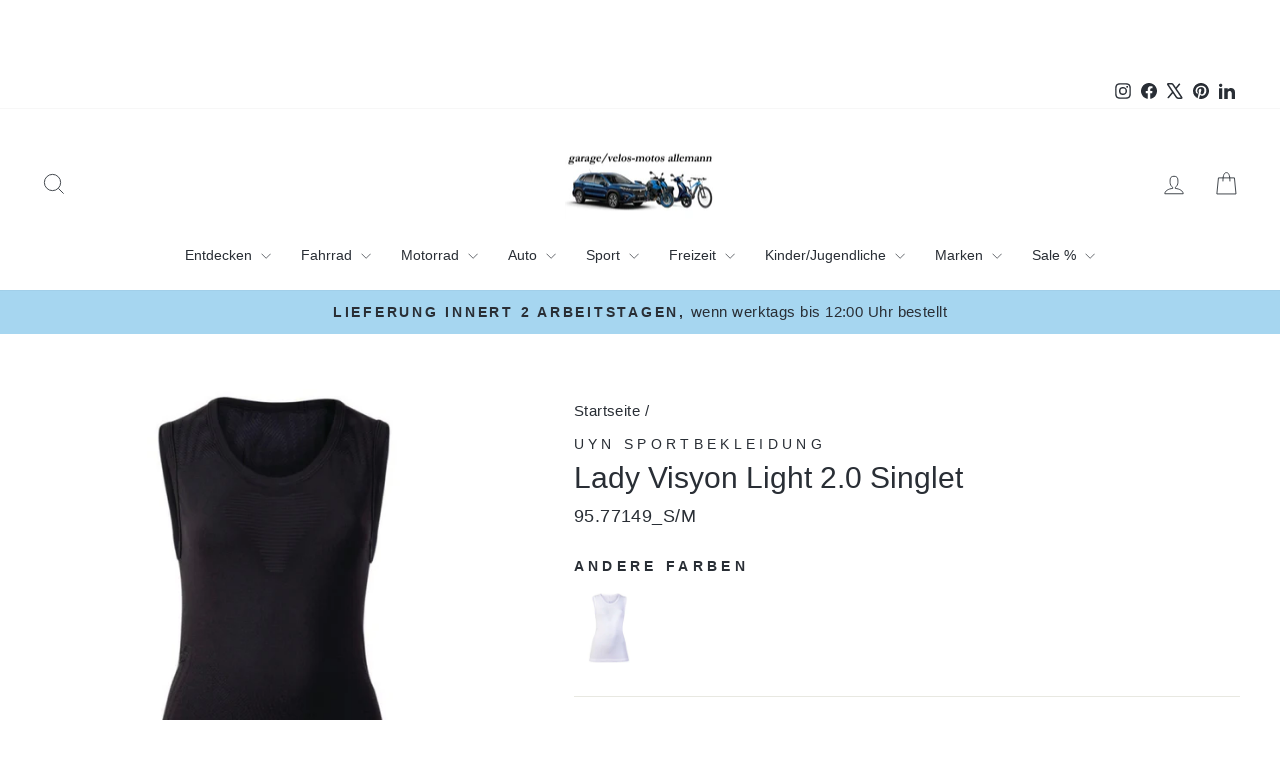

--- FILE ---
content_type: text/html; charset=utf-8
request_url: https://garage-velos-motos-allemann.ch/products/uyn-lady-visyon-light-2-0-singlet-blackboard
body_size: 71965
content:
<!doctype html>
<html class="no-js" lang="de" dir="ltr">
<head>
  <meta charset="utf-8">
  <meta http-equiv="X-UA-Compatible" content="IE=edge,chrome=1">
  <meta name="viewport" content="width=device-width,initial-scale=1">
  <meta name="theme-color" content="#0367a6">
  <link rel="canonical" href="https://garage-velos-motos-allemann.ch/products/uyn-lady-visyon-light-2-0-singlet-blackboard">
  <link rel="preconnect" href="https://cdn.shopify.com" crossorigin>
  <link rel="preconnect" href="https://fonts.shopifycdn.com" crossorigin>
  <link rel="dns-prefetch" href="https://productreviews.shopifycdn.com">
  <link rel="dns-prefetch" href="https://ajax.googleapis.com">
  <link rel="dns-prefetch" href="https://maps.googleapis.com">
  <link rel="dns-prefetch" href="https://maps.gstatic.com"><link rel="shortcut icon" href="//garage-velos-motos-allemann.ch/cdn/shop/files/2023-logo_512x512_58920138-92f5-4a9c-884e-581efa698c97_32x32.jpg?v=1691070323" type="image/png" /><title>UYN Lady Visyon Light 2.0 Singlet kaufen bei Garage/Velos-Motos Allemann
</title>
<meta name="description" content="UYN Lady Visyon Light 2.0 Singlet blackboard ⋅ CHF 60.00 ⋅ Jetzt online bestellen bei Garage/Velos-Motos Allemann ⋅ Lieferung innert 3-5 Werktagen ⋅ Versandkostenfrei ab CHF 150.-"><meta property="og:site_name" content="Garage/Velos-Motos Allemann">
  <meta property="og:url" content="https://garage-velos-motos-allemann.ch/products/uyn-lady-visyon-light-2-0-singlet-blackboard">
  <meta property="og:title" content="Lady Visyon Light 2.0 Singlet">
  <meta property="og:type" content="product">
  <meta property="og:description" content="UYN Lady Visyon Light 2.0 Singlet blackboard ⋅ CHF 60.00 ⋅ Jetzt online bestellen bei Garage/Velos-Motos Allemann ⋅ Lieferung innert 3-5 Werktagen ⋅ Versandkostenfrei ab CHF 150.-"><meta property="og:image" content="http://garage-velos-motos-allemann.ch/cdn/shop/products/95_77149_FR_d7c08768-cace-4c51-b377-a7b9c75aee67.jpg?v=1583944619">
    <meta property="og:image:secure_url" content="https://garage-velos-motos-allemann.ch/cdn/shop/products/95_77149_FR_d7c08768-cace-4c51-b377-a7b9c75aee67.jpg?v=1583944619">
    <meta property="og:image:width" content="640">
    <meta property="og:image:height" content="640"><meta name="twitter:site" content="@GarageAllemann">
  <meta name="twitter:card" content="summary_large_image">
  <meta name="twitter:title" content="Lady Visyon Light 2.0 Singlet">
  <meta name="twitter:description" content="UYN Lady Visyon Light 2.0 Singlet blackboard ⋅ CHF 60.00 ⋅ Jetzt online bestellen bei Garage/Velos-Motos Allemann ⋅ Lieferung innert 3-5 Werktagen ⋅ Versandkostenfrei ab CHF 150.-">
<script async crossorigin fetchpriority="high" src="/cdn/shopifycloud/importmap-polyfill/es-modules-shim.2.4.0.js"></script>
<script type="importmap">
{
  "imports": {
    "element.base-media": "//garage-velos-motos-allemann.ch/cdn/shop/t/35/assets/element.base-media.js?v=61305152781971747521766217623",
    "element.image.parallax": "//garage-velos-motos-allemann.ch/cdn/shop/t/35/assets/element.image.parallax.js?v=59188309605188605141766217624",
    "element.model": "//garage-velos-motos-allemann.ch/cdn/shop/t/35/assets/element.model.js?v=104979259955732717291766217625",
    "element.quantity-selector": "//garage-velos-motos-allemann.ch/cdn/shop/t/35/assets/element.quantity-selector.js?v=68208048201360514121766217626",
    "element.text.rte": "//garage-velos-motos-allemann.ch/cdn/shop/t/35/assets/element.text.rte.js?v=28194737298593644281766217627",
    "element.video": "//garage-velos-motos-allemann.ch/cdn/shop/t/35/assets/element.video.js?v=110560105447302630031766217628",
    "is-land": "//garage-velos-motos-allemann.ch/cdn/shop/t/35/assets/is-land.min.js?v=92343381495565747271766217687",
    "util.misc": "//garage-velos-motos-allemann.ch/cdn/shop/t/35/assets/util.misc.js?v=117964846174238173191766217712",
    "util.product-loader": "//garage-velos-motos-allemann.ch/cdn/shop/t/35/assets/util.product-loader.js?v=71947287259713254281766217713",
    "util.resource-loader": "//garage-velos-motos-allemann.ch/cdn/shop/t/35/assets/util.resource-loader.js?v=81301169148003274841766217714",
    "vendor.in-view": "//garage-velos-motos-allemann.ch/cdn/shop/t/35/assets/vendor.in-view.js?v=126891093837844970591766217717"
  }
}
</script><script type="module" src="//garage-velos-motos-allemann.ch/cdn/shop/t/35/assets/is-land.min.js?v=92343381495565747271766217687"></script>
<style data-shopify>
  

  
  
  
</style><link href="//garage-velos-motos-allemann.ch/cdn/shop/t/35/assets/theme.css?v=65974532573042179961766235395" rel="stylesheet" type="text/css" media="all" />
<style data-shopify>:root {
    --typeHeaderPrimary: "system_ui";
    --typeHeaderFallback: -apple-system, 'Segoe UI', Roboto, 'Helvetica Neue', 'Noto Sans', 'Liberation Sans', Arial, sans-serif, 'Apple Color Emoji', 'Segoe UI Emoji', 'Segoe UI Symbol', 'Noto Color Emoji';
    --typeHeaderSize: 35px;
    --typeHeaderWeight: 400;
    --typeHeaderLineHeight: 1;
    --typeHeaderSpacing: 0.0em;

    --typeBasePrimary:"system_ui";
    --typeBaseFallback:-apple-system, 'Segoe UI', Roboto, 'Helvetica Neue', 'Noto Sans', 'Liberation Sans', Arial, sans-serif, 'Apple Color Emoji', 'Segoe UI Emoji', 'Segoe UI Symbol', 'Noto Color Emoji';
    --typeBaseSize: 18px;
    --typeBaseWeight: 400;
    --typeBaseSpacing: 0.025em;
    --typeBaseLineHeight: 1.6;
    --typeBaselineHeightMinus01: 1.5;

    --typeCollectionTitle: 20px;

    --iconWeight: 2px;
    --iconLinecaps: miter;

    
        --buttonRadius: 3px;
    

    --colorGridOverlayOpacity: 0.2;
    --colorAnnouncement: #a6d6f0;
    --colorAnnouncementText: #292e35;

    --colorBody: #ffffff;
    --colorBodyAlpha05: rgba(255, 255, 255, 0.05);
    --colorBodyDim: #f2f2f2;
    --colorBodyLightDim: #fafafa;
    --colorBodyMediumDim: #f5f5f5;


    --colorBorder: #e8e8e1;

    --colorBtnPrimary: #0367a6;
    --colorBtnPrimaryLight: #0486d8;
    --colorBtnPrimaryDim: #03578d;
    --colorBtnPrimaryText: #ffffff;

    --colorCartDot: #d98b2b;

    --colorDrawers: #ffffff;
    --colorDrawersDim: #f2f2f2;
    --colorDrawerBorder: #e8e8e1;
    --colorDrawerText: #000000;
    --colorDrawerTextDark: #000000;
    --colorDrawerButton: #111111;
    --colorDrawerButtonText: #ffffff;

    --colorFooter: #f4f4f4;
    --colorFooterText: #000000;
    --colorFooterTextAlpha01: #000000;

    --colorGridOverlay: #292e35;
    --colorGridOverlayOpacity: 0.1;

    --colorHeaderTextAlpha01: rgba(41, 46, 53, 0.1);

    --colorHeroText: #ffffff;

    --colorSmallImageBg: #ffffff;
    --colorLargeImageBg: #292e35;

    --colorImageOverlay: #000000;
    --colorImageOverlayOpacity: 0.1;
    --colorImageOverlayTextShadow: 0.2;

    --colorLink: #292e35;

    --colorModalBg: rgba(230, 230, 230, 0.6);

    --colorNav: #ffffff;
    --colorNavText: #292e35;

    --colorPrice: #292e35;

    --colorSaleTag: #d98b2b;
    --colorSaleTagText: #ffffff;

    --colorTextBody: #292e35;
    --colorTextBodyAlpha015: rgba(41, 46, 53, 0.15);
    --colorTextBodyAlpha005: rgba(41, 46, 53, 0.05);
    --colorTextBodyAlpha008: rgba(41, 46, 53, 0.08);
    --colorTextSavings: #d98b2b;

    --urlIcoSelect: url(//garage-velos-motos-allemann.ch/cdn/shop/t/35/assets/ico-select.svg);
    --urlIcoSelectFooter: url(//garage-velos-motos-allemann.ch/cdn/shop/t/35/assets/ico-select-footer.svg);
    --urlIcoSelectWhite: url(//garage-velos-motos-allemann.ch/cdn/shop/t/35/assets/ico-select-white.svg);

    --grid-gutter: 17px;
    --drawer-gutter: 20px;

    --sizeChartMargin: 25px 0;
    --sizeChartIconMargin: 5px;

    --newsletterReminderPadding: 40px;

    /*Shop Pay Installments*/
    --color-body-text: #292e35;
    --color-body: #ffffff;
    --color-bg: #ffffff;
    }

    .placeholder-content {
    background-image: linear-gradient(100deg, #ffffff 40%, #f7f7f7 63%, #ffffff 79%);
    }</style><script>
    document.documentElement.className = document.documentElement.className.replace('no-js', 'js');

    window.theme = window.theme || {};
    theme.routes = {
      home: "/",
      cart: "/cart.js",
      cartPage: "/cart",
      cartAdd: "/cart/add.js",
      cartChange: "/cart/change.js",
      search: "/search",
      predictiveSearch: "/search/suggest"
    };
    theme.strings = {
      soldOut: "Ausverkauft",
      unavailable: "Nicht verfügbar",
      inStockLabel: "Auf Lager",
      oneStockLabel: "[count] auf Lager",
      otherStockLabel: "[count] auf Lager",
      willNotShipUntil: "Wird nach dem [date] versendet",
      willBeInStockAfter: "Wird nach dem [date] auf Lager sein",
      waitingForStock: "Nachbestellt, bald verfügbar",
      savePrice: "Sparen [saved_amount]",
      cartEmpty: "Ihr Warenkorb ist im Moment leer.",
      cartTermsConfirmation: "Sie müssen den Verkaufsbedingungen zustimmen, um auszuchecken",
      searchCollections: "Kollektionen",
      searchPages: "Seiten",
      searchArticles: "Artikel",
      productFrom: "Von ",
      maxQuantity: "Du kannst nur haben [quantity] von [title] in Ihrem Warenkorbt."
    };
    theme.settings = {
      cartType: "page",
      isCustomerTemplate: false,
      moneyFormat: "CHF {{amount}}",
      saveType: "percent",
      productImageSize: "square",
      productImageCover: false,
      predictiveSearch: true,
      predictiveSearchType: null,
      predictiveSearchVendor: true,
      predictiveSearchPrice: false,
      quickView: false,
      themeName: 'Impulse',
      themeVersion: "8.1.0"
    };
  </script>

  <script>window.performance && window.performance.mark && window.performance.mark('shopify.content_for_header.start');</script><meta name="google-site-verification" content="MD83i1UfuL-Orw9QVduUpm_IIjSUP8keAM99z1rcJLU">
<meta id="shopify-digital-wallet" name="shopify-digital-wallet" content="/200245295/digital_wallets/dialog">
<meta name="shopify-checkout-api-token" content="de0c33696c4178ae0b018e651a19bdac">
<meta id="in-context-paypal-metadata" data-shop-id="200245295" data-venmo-supported="false" data-environment="production" data-locale="de_DE" data-paypal-v4="true" data-currency="CHF">
<link rel="alternate" type="application/json+oembed" href="https://garage-velos-motos-allemann.ch/products/uyn-lady-visyon-light-2-0-singlet-blackboard.oembed">
<script async="async" src="/checkouts/internal/preloads.js?locale=de-CH"></script>
<link rel="preconnect" href="https://shop.app" crossorigin="anonymous">
<script async="async" src="https://shop.app/checkouts/internal/preloads.js?locale=de-CH&shop_id=200245295" crossorigin="anonymous"></script>
<script id="apple-pay-shop-capabilities" type="application/json">{"shopId":200245295,"countryCode":"CH","currencyCode":"CHF","merchantCapabilities":["supports3DS"],"merchantId":"gid:\/\/shopify\/Shop\/200245295","merchantName":"Garage\/Velos-Motos Allemann","requiredBillingContactFields":["postalAddress","email"],"requiredShippingContactFields":["postalAddress","email"],"shippingType":"shipping","supportedNetworks":["visa","masterCard"],"total":{"type":"pending","label":"Garage\/Velos-Motos Allemann","amount":"1.00"},"shopifyPaymentsEnabled":true,"supportsSubscriptions":true}</script>
<script id="shopify-features" type="application/json">{"accessToken":"de0c33696c4178ae0b018e651a19bdac","betas":["rich-media-storefront-analytics"],"domain":"garage-velos-motos-allemann.ch","predictiveSearch":true,"shopId":200245295,"locale":"de"}</script>
<script>var Shopify = Shopify || {};
Shopify.shop = "garage-velos-motos-allemann.myshopify.com";
Shopify.locale = "de";
Shopify.currency = {"active":"CHF","rate":"1.0"};
Shopify.country = "CH";
Shopify.theme = {"name":"Impulse 20.12.2025","id":183919575420,"schema_name":"Impulse","schema_version":"8.1.0","theme_store_id":857,"role":"main"};
Shopify.theme.handle = "null";
Shopify.theme.style = {"id":null,"handle":null};
Shopify.cdnHost = "garage-velos-motos-allemann.ch/cdn";
Shopify.routes = Shopify.routes || {};
Shopify.routes.root = "/";</script>
<script type="module">!function(o){(o.Shopify=o.Shopify||{}).modules=!0}(window);</script>
<script>!function(o){function n(){var o=[];function n(){o.push(Array.prototype.slice.apply(arguments))}return n.q=o,n}var t=o.Shopify=o.Shopify||{};t.loadFeatures=n(),t.autoloadFeatures=n()}(window);</script>
<script>
  window.ShopifyPay = window.ShopifyPay || {};
  window.ShopifyPay.apiHost = "shop.app\/pay";
  window.ShopifyPay.redirectState = null;
</script>
<script id="shop-js-analytics" type="application/json">{"pageType":"product"}</script>
<script defer="defer" async type="module" src="//garage-velos-motos-allemann.ch/cdn/shopifycloud/shop-js/modules/v2/client.init-shop-cart-sync_D96QZrIF.de.esm.js"></script>
<script defer="defer" async type="module" src="//garage-velos-motos-allemann.ch/cdn/shopifycloud/shop-js/modules/v2/chunk.common_SV6uigsF.esm.js"></script>
<script type="module">
  await import("//garage-velos-motos-allemann.ch/cdn/shopifycloud/shop-js/modules/v2/client.init-shop-cart-sync_D96QZrIF.de.esm.js");
await import("//garage-velos-motos-allemann.ch/cdn/shopifycloud/shop-js/modules/v2/chunk.common_SV6uigsF.esm.js");

  window.Shopify.SignInWithShop?.initShopCartSync?.({"fedCMEnabled":true,"windoidEnabled":true});

</script>
<script>
  window.Shopify = window.Shopify || {};
  if (!window.Shopify.featureAssets) window.Shopify.featureAssets = {};
  window.Shopify.featureAssets['shop-js'] = {"shop-cart-sync":["modules/v2/client.shop-cart-sync_D9v5EJ5H.de.esm.js","modules/v2/chunk.common_SV6uigsF.esm.js"],"init-fed-cm":["modules/v2/client.init-fed-cm_DlbV7VrN.de.esm.js","modules/v2/chunk.common_SV6uigsF.esm.js"],"shop-button":["modules/v2/client.shop-button_7yN-YEo8.de.esm.js","modules/v2/chunk.common_SV6uigsF.esm.js"],"shop-cash-offers":["modules/v2/client.shop-cash-offers_CZ39C1VE.de.esm.js","modules/v2/chunk.common_SV6uigsF.esm.js","modules/v2/chunk.modal_CqlMJe-n.esm.js"],"init-windoid":["modules/v2/client.init-windoid_CPAVU_59.de.esm.js","modules/v2/chunk.common_SV6uigsF.esm.js"],"init-shop-email-lookup-coordinator":["modules/v2/client.init-shop-email-lookup-coordinator_BE78sutm.de.esm.js","modules/v2/chunk.common_SV6uigsF.esm.js"],"shop-toast-manager":["modules/v2/client.shop-toast-manager_Dc8Kqo2D.de.esm.js","modules/v2/chunk.common_SV6uigsF.esm.js"],"shop-login-button":["modules/v2/client.shop-login-button_CdH6DD4B.de.esm.js","modules/v2/chunk.common_SV6uigsF.esm.js","modules/v2/chunk.modal_CqlMJe-n.esm.js"],"avatar":["modules/v2/client.avatar_BTnouDA3.de.esm.js"],"pay-button":["modules/v2/client.pay-button_BaMaWndh.de.esm.js","modules/v2/chunk.common_SV6uigsF.esm.js"],"init-shop-cart-sync":["modules/v2/client.init-shop-cart-sync_D96QZrIF.de.esm.js","modules/v2/chunk.common_SV6uigsF.esm.js"],"init-customer-accounts":["modules/v2/client.init-customer-accounts_DPOSv1Vm.de.esm.js","modules/v2/client.shop-login-button_CdH6DD4B.de.esm.js","modules/v2/chunk.common_SV6uigsF.esm.js","modules/v2/chunk.modal_CqlMJe-n.esm.js"],"init-shop-for-new-customer-accounts":["modules/v2/client.init-shop-for-new-customer-accounts_CQXgmjbo.de.esm.js","modules/v2/client.shop-login-button_CdH6DD4B.de.esm.js","modules/v2/chunk.common_SV6uigsF.esm.js","modules/v2/chunk.modal_CqlMJe-n.esm.js"],"init-customer-accounts-sign-up":["modules/v2/client.init-customer-accounts-sign-up_BxD8dlgd.de.esm.js","modules/v2/client.shop-login-button_CdH6DD4B.de.esm.js","modules/v2/chunk.common_SV6uigsF.esm.js","modules/v2/chunk.modal_CqlMJe-n.esm.js"],"checkout-modal":["modules/v2/client.checkout-modal_CKh-sfKU.de.esm.js","modules/v2/chunk.common_SV6uigsF.esm.js","modules/v2/chunk.modal_CqlMJe-n.esm.js"],"shop-follow-button":["modules/v2/client.shop-follow-button_CTvrvDxo.de.esm.js","modules/v2/chunk.common_SV6uigsF.esm.js","modules/v2/chunk.modal_CqlMJe-n.esm.js"],"lead-capture":["modules/v2/client.lead-capture_CuieyBjh.de.esm.js","modules/v2/chunk.common_SV6uigsF.esm.js","modules/v2/chunk.modal_CqlMJe-n.esm.js"],"shop-login":["modules/v2/client.shop-login_D_5Nijtq.de.esm.js","modules/v2/chunk.common_SV6uigsF.esm.js","modules/v2/chunk.modal_CqlMJe-n.esm.js"],"payment-terms":["modules/v2/client.payment-terms_B0kyqrWX.de.esm.js","modules/v2/chunk.common_SV6uigsF.esm.js","modules/v2/chunk.modal_CqlMJe-n.esm.js"]};
</script>
<script>(function() {
  var isLoaded = false;
  function asyncLoad() {
    if (isLoaded) return;
    isLoaded = true;
    var urls = ["https:\/\/chimpstatic.com\/mcjs-connected\/js\/users\/d87347275c9e60b2d6d917d43\/e34bd485e9a748bcaf73f409a.js?shop=garage-velos-motos-allemann.myshopify.com","\/\/cdn.shopify.com\/proxy\/cb104e5c8b9fbcb3e5c61069c4d67cb5d52de483ea20f638ef54ac640d39b385\/huracdn.com\/js\/script.min.js?v=1.0.8\u0026shop=garage-velos-motos-allemann.myshopify.com\u0026sp-cache-control=cHVibGljLCBtYXgtYWdlPTkwMA","https:\/\/admin.revenuehunt.com\/embed.js?shop=garage-velos-motos-allemann.myshopify.com","https:\/\/a.mailmunch.co\/widgets\/site-672677-412381f1056be7cb98f989ec27b774d36ee8642b.js?shop=garage-velos-motos-allemann.myshopify.com"];
    for (var i = 0; i < urls.length; i++) {
      var s = document.createElement('script');
      s.type = 'text/javascript';
      s.async = true;
      s.src = urls[i];
      var x = document.getElementsByTagName('script')[0];
      x.parentNode.insertBefore(s, x);
    }
  };
  if(window.attachEvent) {
    window.attachEvent('onload', asyncLoad);
  } else {
    window.addEventListener('load', asyncLoad, false);
  }
})();</script>
<script id="__st">var __st={"a":200245295,"offset":3600,"reqid":"1d86e4a8-4c18-4add-b0c7-720bb9684469-1768403247","pageurl":"garage-velos-motos-allemann.ch\/products\/uyn-lady-visyon-light-2-0-singlet-blackboard","u":"e153b9699bda","p":"product","rtyp":"product","rid":4503746805859};</script>
<script>window.ShopifyPaypalV4VisibilityTracking = true;</script>
<script id="captcha-bootstrap">!function(){'use strict';const t='contact',e='account',n='new_comment',o=[[t,t],['blogs',n],['comments',n],[t,'customer']],c=[[e,'customer_login'],[e,'guest_login'],[e,'recover_customer_password'],[e,'create_customer']],r=t=>t.map((([t,e])=>`form[action*='/${t}']:not([data-nocaptcha='true']) input[name='form_type'][value='${e}']`)).join(','),a=t=>()=>t?[...document.querySelectorAll(t)].map((t=>t.form)):[];function s(){const t=[...o],e=r(t);return a(e)}const i='password',u='form_key',d=['recaptcha-v3-token','g-recaptcha-response','h-captcha-response',i],f=()=>{try{return window.sessionStorage}catch{return}},m='__shopify_v',_=t=>t.elements[u];function p(t,e,n=!1){try{const o=window.sessionStorage,c=JSON.parse(o.getItem(e)),{data:r}=function(t){const{data:e,action:n}=t;return t[m]||n?{data:e,action:n}:{data:t,action:n}}(c);for(const[e,n]of Object.entries(r))t.elements[e]&&(t.elements[e].value=n);n&&o.removeItem(e)}catch(o){console.error('form repopulation failed',{error:o})}}const l='form_type',E='cptcha';function T(t){t.dataset[E]=!0}const w=window,h=w.document,L='Shopify',v='ce_forms',y='captcha';let A=!1;((t,e)=>{const n=(g='f06e6c50-85a8-45c8-87d0-21a2b65856fe',I='https://cdn.shopify.com/shopifycloud/storefront-forms-hcaptcha/ce_storefront_forms_captcha_hcaptcha.v1.5.2.iife.js',D={infoText:'Durch hCaptcha geschützt',privacyText:'Datenschutz',termsText:'Allgemeine Geschäftsbedingungen'},(t,e,n)=>{const o=w[L][v],c=o.bindForm;if(c)return c(t,g,e,D).then(n);var r;o.q.push([[t,g,e,D],n]),r=I,A||(h.body.append(Object.assign(h.createElement('script'),{id:'captcha-provider',async:!0,src:r})),A=!0)});var g,I,D;w[L]=w[L]||{},w[L][v]=w[L][v]||{},w[L][v].q=[],w[L][y]=w[L][y]||{},w[L][y].protect=function(t,e){n(t,void 0,e),T(t)},Object.freeze(w[L][y]),function(t,e,n,w,h,L){const[v,y,A,g]=function(t,e,n){const i=e?o:[],u=t?c:[],d=[...i,...u],f=r(d),m=r(i),_=r(d.filter((([t,e])=>n.includes(e))));return[a(f),a(m),a(_),s()]}(w,h,L),I=t=>{const e=t.target;return e instanceof HTMLFormElement?e:e&&e.form},D=t=>v().includes(t);t.addEventListener('submit',(t=>{const e=I(t);if(!e)return;const n=D(e)&&!e.dataset.hcaptchaBound&&!e.dataset.recaptchaBound,o=_(e),c=g().includes(e)&&(!o||!o.value);(n||c)&&t.preventDefault(),c&&!n&&(function(t){try{if(!f())return;!function(t){const e=f();if(!e)return;const n=_(t);if(!n)return;const o=n.value;o&&e.removeItem(o)}(t);const e=Array.from(Array(32),(()=>Math.random().toString(36)[2])).join('');!function(t,e){_(t)||t.append(Object.assign(document.createElement('input'),{type:'hidden',name:u})),t.elements[u].value=e}(t,e),function(t,e){const n=f();if(!n)return;const o=[...t.querySelectorAll(`input[type='${i}']`)].map((({name:t})=>t)),c=[...d,...o],r={};for(const[a,s]of new FormData(t).entries())c.includes(a)||(r[a]=s);n.setItem(e,JSON.stringify({[m]:1,action:t.action,data:r}))}(t,e)}catch(e){console.error('failed to persist form',e)}}(e),e.submit())}));const S=(t,e)=>{t&&!t.dataset[E]&&(n(t,e.some((e=>e===t))),T(t))};for(const o of['focusin','change'])t.addEventListener(o,(t=>{const e=I(t);D(e)&&S(e,y())}));const B=e.get('form_key'),M=e.get(l),P=B&&M;t.addEventListener('DOMContentLoaded',(()=>{const t=y();if(P)for(const e of t)e.elements[l].value===M&&p(e,B);[...new Set([...A(),...v().filter((t=>'true'===t.dataset.shopifyCaptcha))])].forEach((e=>S(e,t)))}))}(h,new URLSearchParams(w.location.search),n,t,e,['guest_login'])})(!0,!0)}();</script>
<script integrity="sha256-4kQ18oKyAcykRKYeNunJcIwy7WH5gtpwJnB7kiuLZ1E=" data-source-attribution="shopify.loadfeatures" defer="defer" src="//garage-velos-motos-allemann.ch/cdn/shopifycloud/storefront/assets/storefront/load_feature-a0a9edcb.js" crossorigin="anonymous"></script>
<script crossorigin="anonymous" defer="defer" src="//garage-velos-motos-allemann.ch/cdn/shopifycloud/storefront/assets/shopify_pay/storefront-65b4c6d7.js?v=20250812"></script>
<script data-source-attribution="shopify.dynamic_checkout.dynamic.init">var Shopify=Shopify||{};Shopify.PaymentButton=Shopify.PaymentButton||{isStorefrontPortableWallets:!0,init:function(){window.Shopify.PaymentButton.init=function(){};var t=document.createElement("script");t.src="https://garage-velos-motos-allemann.ch/cdn/shopifycloud/portable-wallets/latest/portable-wallets.de.js",t.type="module",document.head.appendChild(t)}};
</script>
<script data-source-attribution="shopify.dynamic_checkout.buyer_consent">
  function portableWalletsHideBuyerConsent(e){var t=document.getElementById("shopify-buyer-consent"),n=document.getElementById("shopify-subscription-policy-button");t&&n&&(t.classList.add("hidden"),t.setAttribute("aria-hidden","true"),n.removeEventListener("click",e))}function portableWalletsShowBuyerConsent(e){var t=document.getElementById("shopify-buyer-consent"),n=document.getElementById("shopify-subscription-policy-button");t&&n&&(t.classList.remove("hidden"),t.removeAttribute("aria-hidden"),n.addEventListener("click",e))}window.Shopify?.PaymentButton&&(window.Shopify.PaymentButton.hideBuyerConsent=portableWalletsHideBuyerConsent,window.Shopify.PaymentButton.showBuyerConsent=portableWalletsShowBuyerConsent);
</script>
<script data-source-attribution="shopify.dynamic_checkout.cart.bootstrap">document.addEventListener("DOMContentLoaded",(function(){function t(){return document.querySelector("shopify-accelerated-checkout-cart, shopify-accelerated-checkout")}if(t())Shopify.PaymentButton.init();else{new MutationObserver((function(e,n){t()&&(Shopify.PaymentButton.init(),n.disconnect())})).observe(document.body,{childList:!0,subtree:!0})}}));
</script>
<script id='scb4127' type='text/javascript' async='' src='https://garage-velos-motos-allemann.ch/cdn/shopifycloud/privacy-banner/storefront-banner.js'></script><link id="shopify-accelerated-checkout-styles" rel="stylesheet" media="screen" href="https://garage-velos-motos-allemann.ch/cdn/shopifycloud/portable-wallets/latest/accelerated-checkout-backwards-compat.css" crossorigin="anonymous">
<style id="shopify-accelerated-checkout-cart">
        #shopify-buyer-consent {
  margin-top: 1em;
  display: inline-block;
  width: 100%;
}

#shopify-buyer-consent.hidden {
  display: none;
}

#shopify-subscription-policy-button {
  background: none;
  border: none;
  padding: 0;
  text-decoration: underline;
  font-size: inherit;
  cursor: pointer;
}

#shopify-subscription-policy-button::before {
  box-shadow: none;
}

      </style>

<script>window.performance && window.performance.mark && window.performance.mark('shopify.content_for_header.end');</script>

  <style data-shopify>
    :root {
      /* Root Variables */
      /* ========================= */
      --root-color-primary: #292e35;
      --color-primary: #292e35;
      --root-color-secondary: #ffffff;
      --color-secondary: #ffffff;
      --color-sale-tag: #d98b2b;
      --color-sale-tag-text: #ffffff;
      --layout-section-padding-block: 3rem;
      --layout-section-padding-inline--md: 40px;
      --layout-section-max-inline-size: 1420px; 


      /* Text */
      /* ========================= */
      
      /* Body Font Styles */
      --element-text-font-family--body: "system_ui";
      --element-text-font-family-fallback--body: -apple-system, 'Segoe UI', Roboto, 'Helvetica Neue', 'Noto Sans', 'Liberation Sans', Arial, sans-serif, 'Apple Color Emoji', 'Segoe UI Emoji', 'Segoe UI Symbol', 'Noto Color Emoji';
      --element-text-font-weight--body: 400;
      --element-text-letter-spacing--body: 0.025em;
      --element-text-text-transform--body: none;

      /* Body Font Sizes */
      --element-text-font-size--body: initial;
      --element-text-font-size--body-xs: 14px;
      --element-text-font-size--body-sm: 16px;
      --element-text-font-size--body-md: 18px;
      --element-text-font-size--body-lg: 20px;
      
      /* Body Line Heights */
      --element-text-line-height--body: 1.6;

      /* Heading Font Styles */
      --element-text-font-family--heading: "system_ui";
      --element-text-font-family-fallback--heading: -apple-system, 'Segoe UI', Roboto, 'Helvetica Neue', 'Noto Sans', 'Liberation Sans', Arial, sans-serif, 'Apple Color Emoji', 'Segoe UI Emoji', 'Segoe UI Symbol', 'Noto Color Emoji';
      --element-text-font-weight--heading: 400;
      --element-text-letter-spacing--heading: 0.0em;
      
       
      
      
      /* Heading Font Sizes */
      --element-text-font-size--heading-2xl: 51px;
      --element-text-font-size--heading-xl: 35px;
      --element-text-font-size--heading-lg: 29px;
      --element-text-font-size--heading-md: 27px;
      --element-text-font-size--heading-sm: 21px;
      --element-text-font-size--heading-xs: 19px;
      
      /* Heading Line Heights */
      --element-text-line-height--heading: 1;

      /* Buttons */
      /* ========================= */
      
          --element-button-radius: 3px;
      

      --element-button-padding-block: 12px;
      --element-button-text-transform: uppercase;
      --element-button-font-weight: 800;
      --element-button-font-size: max(calc(var(--typeBaseSize) - 4px), 13px);
      --element-button-letter-spacing: .3em;

      /* Base Color Variables */
      --element-button-color-primary: #0367a6;
      --element-button-color-secondary: #ffffff;
      --element-button-shade-border: 100%;

      /* Hover State Variables */
      --element-button-shade-background--hover: 0%;
      --element-button-shade-border--hover: 100%;

      /* Focus State Variables */
      --element-button-color-focus: var(--color-focus);

      /* Inputs */
      /* ========================= */
      
          --element-icon-radius: 3px;
      

      --element-input-font-size: var(--element-text-font-size--body-sm);
      --element-input-box-shadow-shade: 100%;

      /* Hover State Variables */
      --element-input-background-shade--hover: 0%;
      --element-input-box-shadow-spread-radius--hover: 1px;
    }

    @media only screen and (max-width: 768px) {
      :root {
        --element-button-font-size: max(calc(var(--typeBaseSize) - 5px), 11px);
      }
    }

    .element-radio {
        &:has(input[type='radio']:checked) {
          --element-button-color: var(--element-button-color-secondary);
        }
    }

    /* ATC Button Overrides */
    /* ========================= */

    .element-button[type="submit"],
    .element-button[type="submit"] .element-text,
    .element-button--shopify-payment-wrapper button {
      --element-button-padding-block: 13px;
      --element-button-padding-inline: 20px;
      --element-button-line-height: 1.42;
      --_font-size--body-md: var(--element-button-font-size);

      line-height: 1.42 !important;
    }

    /* When dynamic checkout is enabled */
    product-form:has(.element-button--shopify-payment-wrapper) {
      --element-button-color: #292e35;

      .element-button[type="submit"],
      .element-button--shopify-payment-wrapper button {
        min-height: 50px !important;
      }

      .shopify-payment-button {
        margin: 0;
      }
    }

    /* Hover animation for non-angled buttons */
    body:not([data-button_style='angled']) .element-button[type="submit"] {
      position: relative;
      overflow: hidden;

      &:after {
        content: '';
        position: absolute;
        top: 0;
        left: 150%;
        width: 200%;
        height: 100%;
        transform: skewX(-20deg);
        background-image: linear-gradient(to right,transparent, rgba(255,255,255,.25),transparent);
      }

      &:hover:after {
        animation: shine 0.75s cubic-bezier(0.01, 0.56, 1, 1);
      }
    }

    /* ANGLED STYLE - ATC Button Overrides */
    /* ========================= */
    
    [data-button_style='angled'] {
      --element-button-shade-background--active: var(--element-button-shade-background);
      --element-button-shade-border--active: var(--element-button-shade-border);

      .element-button[type="submit"] {
        --_box-shadow: none;

        position: relative;
        max-width: 94%;
        border-top: 1px solid #0367a6;
        border-bottom: 1px solid #0367a6;
        
        &:before,
        &:after {
          content: '';
          position: absolute;
          display: block;
          top: -1px;
          bottom: -1px;
          width: 20px;
          transform: skewX(-12deg);
          background-color: #0367a6;
        }
        
        &:before {
          left: -6px;
        }
        
        &:after {
          right: -6px;
        }
      }

      /* When dynamic checkout is enabled */
      product-form:has(.element-button--shopify-payment-wrapper) {
        .element-button[type="submit"]:before,
        .element-button[type="submit"]:after {
          background-color: color-mix(in srgb,var(--_color-text) var(--_shade-background),var(--_color-background));
          border-top: 1px solid #0367a6;
          border-bottom: 1px solid #0367a6;
        }

        .element-button[type="submit"]:before {
          border-left: 1px solid #0367a6;
        }
        
        .element-button[type="submit"]:after {
          border-right: 1px solid #0367a6;
        }
      }

      .element-button--shopify-payment-wrapper {
        --_color-background: #0367a6;

        button:hover,
        button:before,
        button:after {
          background-color: color-mix(in srgb,var(--_color-text) var(--_shade-background),var(--_color-background)) !important;
        }

        button:not(button:focus-visible) {
          box-shadow: none !important;
        }
      }
    }
  </style>

  <script src="//garage-velos-motos-allemann.ch/cdn/shop/t/35/assets/vendor-scripts-v11.js" defer="defer"></script><script src="//garage-velos-motos-allemann.ch/cdn/shop/t/35/assets/theme.js?v=22325264162658116151766217712" defer="defer"></script>


<!-- BEGIN app block: shopify://apps/pagefly-page-builder/blocks/app-embed/83e179f7-59a0-4589-8c66-c0dddf959200 -->

<!-- BEGIN app snippet: pagefly-cro-ab-testing-main -->







<script>
  ;(function () {
    const url = new URL(window.location)
    const viewParam = url.searchParams.get('view')
    if (viewParam && viewParam.includes('variant-pf-')) {
      url.searchParams.set('pf_v', viewParam)
      url.searchParams.delete('view')
      window.history.replaceState({}, '', url)
    }
  })()
</script>



<script type='module'>
  
  window.PAGEFLY_CRO = window.PAGEFLY_CRO || {}

  window.PAGEFLY_CRO['data_debug'] = {
    original_template_suffix: "all_products",
    allow_ab_test: false,
    ab_test_start_time: 0,
    ab_test_end_time: 0,
    today_date_time: 1768403247000,
  }
  window.PAGEFLY_CRO['GA4'] = { enabled: false}
</script>

<!-- END app snippet -->








  <script src='https://cdn.shopify.com/extensions/019bb4f9-aed6-78a3-be91-e9d44663e6bf/pagefly-page-builder-215/assets/pagefly-helper.js' defer='defer'></script>

  <script src='https://cdn.shopify.com/extensions/019bb4f9-aed6-78a3-be91-e9d44663e6bf/pagefly-page-builder-215/assets/pagefly-general-helper.js' defer='defer'></script>

  <script src='https://cdn.shopify.com/extensions/019bb4f9-aed6-78a3-be91-e9d44663e6bf/pagefly-page-builder-215/assets/pagefly-snap-slider.js' defer='defer'></script>

  <script src='https://cdn.shopify.com/extensions/019bb4f9-aed6-78a3-be91-e9d44663e6bf/pagefly-page-builder-215/assets/pagefly-slideshow-v3.js' defer='defer'></script>

  <script src='https://cdn.shopify.com/extensions/019bb4f9-aed6-78a3-be91-e9d44663e6bf/pagefly-page-builder-215/assets/pagefly-slideshow-v4.js' defer='defer'></script>

  <script src='https://cdn.shopify.com/extensions/019bb4f9-aed6-78a3-be91-e9d44663e6bf/pagefly-page-builder-215/assets/pagefly-glider.js' defer='defer'></script>

  <script src='https://cdn.shopify.com/extensions/019bb4f9-aed6-78a3-be91-e9d44663e6bf/pagefly-page-builder-215/assets/pagefly-slideshow-v1-v2.js' defer='defer'></script>

  <script src='https://cdn.shopify.com/extensions/019bb4f9-aed6-78a3-be91-e9d44663e6bf/pagefly-page-builder-215/assets/pagefly-product-media.js' defer='defer'></script>

  <script src='https://cdn.shopify.com/extensions/019bb4f9-aed6-78a3-be91-e9d44663e6bf/pagefly-page-builder-215/assets/pagefly-product.js' defer='defer'></script>


<script id='pagefly-helper-data' type='application/json'>
  {
    "page_optimization": {
      "assets_prefetching": false
    },
    "elements_asset_mapper": {
      "Accordion": "https://cdn.shopify.com/extensions/019bb4f9-aed6-78a3-be91-e9d44663e6bf/pagefly-page-builder-215/assets/pagefly-accordion.js",
      "Accordion3": "https://cdn.shopify.com/extensions/019bb4f9-aed6-78a3-be91-e9d44663e6bf/pagefly-page-builder-215/assets/pagefly-accordion3.js",
      "CountDown": "https://cdn.shopify.com/extensions/019bb4f9-aed6-78a3-be91-e9d44663e6bf/pagefly-page-builder-215/assets/pagefly-countdown.js",
      "GMap1": "https://cdn.shopify.com/extensions/019bb4f9-aed6-78a3-be91-e9d44663e6bf/pagefly-page-builder-215/assets/pagefly-gmap.js",
      "GMap2": "https://cdn.shopify.com/extensions/019bb4f9-aed6-78a3-be91-e9d44663e6bf/pagefly-page-builder-215/assets/pagefly-gmap.js",
      "GMapBasicV2": "https://cdn.shopify.com/extensions/019bb4f9-aed6-78a3-be91-e9d44663e6bf/pagefly-page-builder-215/assets/pagefly-gmap.js",
      "GMapAdvancedV2": "https://cdn.shopify.com/extensions/019bb4f9-aed6-78a3-be91-e9d44663e6bf/pagefly-page-builder-215/assets/pagefly-gmap.js",
      "HTML.Video": "https://cdn.shopify.com/extensions/019bb4f9-aed6-78a3-be91-e9d44663e6bf/pagefly-page-builder-215/assets/pagefly-htmlvideo.js",
      "HTML.Video2": "https://cdn.shopify.com/extensions/019bb4f9-aed6-78a3-be91-e9d44663e6bf/pagefly-page-builder-215/assets/pagefly-htmlvideo2.js",
      "HTML.Video3": "https://cdn.shopify.com/extensions/019bb4f9-aed6-78a3-be91-e9d44663e6bf/pagefly-page-builder-215/assets/pagefly-htmlvideo2.js",
      "BackgroundVideo": "https://cdn.shopify.com/extensions/019bb4f9-aed6-78a3-be91-e9d44663e6bf/pagefly-page-builder-215/assets/pagefly-htmlvideo2.js",
      "Instagram": "https://cdn.shopify.com/extensions/019bb4f9-aed6-78a3-be91-e9d44663e6bf/pagefly-page-builder-215/assets/pagefly-instagram.js",
      "Instagram2": "https://cdn.shopify.com/extensions/019bb4f9-aed6-78a3-be91-e9d44663e6bf/pagefly-page-builder-215/assets/pagefly-instagram.js",
      "Insta3": "https://cdn.shopify.com/extensions/019bb4f9-aed6-78a3-be91-e9d44663e6bf/pagefly-page-builder-215/assets/pagefly-instagram3.js",
      "Tabs": "https://cdn.shopify.com/extensions/019bb4f9-aed6-78a3-be91-e9d44663e6bf/pagefly-page-builder-215/assets/pagefly-tab.js",
      "Tabs3": "https://cdn.shopify.com/extensions/019bb4f9-aed6-78a3-be91-e9d44663e6bf/pagefly-page-builder-215/assets/pagefly-tab3.js",
      "ProductBox": "https://cdn.shopify.com/extensions/019bb4f9-aed6-78a3-be91-e9d44663e6bf/pagefly-page-builder-215/assets/pagefly-cart.js",
      "FBPageBox2": "https://cdn.shopify.com/extensions/019bb4f9-aed6-78a3-be91-e9d44663e6bf/pagefly-page-builder-215/assets/pagefly-facebook.js",
      "FBLikeButton2": "https://cdn.shopify.com/extensions/019bb4f9-aed6-78a3-be91-e9d44663e6bf/pagefly-page-builder-215/assets/pagefly-facebook.js",
      "TwitterFeed2": "https://cdn.shopify.com/extensions/019bb4f9-aed6-78a3-be91-e9d44663e6bf/pagefly-page-builder-215/assets/pagefly-twitter.js",
      "Paragraph4": "https://cdn.shopify.com/extensions/019bb4f9-aed6-78a3-be91-e9d44663e6bf/pagefly-page-builder-215/assets/pagefly-paragraph4.js",

      "AliReviews": "https://cdn.shopify.com/extensions/019bb4f9-aed6-78a3-be91-e9d44663e6bf/pagefly-page-builder-215/assets/pagefly-3rd-elements.js",
      "BackInStock": "https://cdn.shopify.com/extensions/019bb4f9-aed6-78a3-be91-e9d44663e6bf/pagefly-page-builder-215/assets/pagefly-3rd-elements.js",
      "GloboBackInStock": "https://cdn.shopify.com/extensions/019bb4f9-aed6-78a3-be91-e9d44663e6bf/pagefly-page-builder-215/assets/pagefly-3rd-elements.js",
      "GrowaveWishlist": "https://cdn.shopify.com/extensions/019bb4f9-aed6-78a3-be91-e9d44663e6bf/pagefly-page-builder-215/assets/pagefly-3rd-elements.js",
      "InfiniteOptionsShopPad": "https://cdn.shopify.com/extensions/019bb4f9-aed6-78a3-be91-e9d44663e6bf/pagefly-page-builder-215/assets/pagefly-3rd-elements.js",
      "InkybayProductPersonalizer": "https://cdn.shopify.com/extensions/019bb4f9-aed6-78a3-be91-e9d44663e6bf/pagefly-page-builder-215/assets/pagefly-3rd-elements.js",
      "LimeSpot": "https://cdn.shopify.com/extensions/019bb4f9-aed6-78a3-be91-e9d44663e6bf/pagefly-page-builder-215/assets/pagefly-3rd-elements.js",
      "Loox": "https://cdn.shopify.com/extensions/019bb4f9-aed6-78a3-be91-e9d44663e6bf/pagefly-page-builder-215/assets/pagefly-3rd-elements.js",
      "Opinew": "https://cdn.shopify.com/extensions/019bb4f9-aed6-78a3-be91-e9d44663e6bf/pagefly-page-builder-215/assets/pagefly-3rd-elements.js",
      "Powr": "https://cdn.shopify.com/extensions/019bb4f9-aed6-78a3-be91-e9d44663e6bf/pagefly-page-builder-215/assets/pagefly-3rd-elements.js",
      "ProductReviews": "https://cdn.shopify.com/extensions/019bb4f9-aed6-78a3-be91-e9d44663e6bf/pagefly-page-builder-215/assets/pagefly-3rd-elements.js",
      "PushOwl": "https://cdn.shopify.com/extensions/019bb4f9-aed6-78a3-be91-e9d44663e6bf/pagefly-page-builder-215/assets/pagefly-3rd-elements.js",
      "ReCharge": "https://cdn.shopify.com/extensions/019bb4f9-aed6-78a3-be91-e9d44663e6bf/pagefly-page-builder-215/assets/pagefly-3rd-elements.js",
      "Rivyo": "https://cdn.shopify.com/extensions/019bb4f9-aed6-78a3-be91-e9d44663e6bf/pagefly-page-builder-215/assets/pagefly-3rd-elements.js",
      "TrackingMore": "https://cdn.shopify.com/extensions/019bb4f9-aed6-78a3-be91-e9d44663e6bf/pagefly-page-builder-215/assets/pagefly-3rd-elements.js",
      "Vitals": "https://cdn.shopify.com/extensions/019bb4f9-aed6-78a3-be91-e9d44663e6bf/pagefly-page-builder-215/assets/pagefly-3rd-elements.js",
      "Wiser": "https://cdn.shopify.com/extensions/019bb4f9-aed6-78a3-be91-e9d44663e6bf/pagefly-page-builder-215/assets/pagefly-3rd-elements.js"
    },
    "custom_elements_mapper": {
      "pf-click-action-element": "https://cdn.shopify.com/extensions/019bb4f9-aed6-78a3-be91-e9d44663e6bf/pagefly-page-builder-215/assets/pagefly-click-action-element.js",
      "pf-dialog-element": "https://cdn.shopify.com/extensions/019bb4f9-aed6-78a3-be91-e9d44663e6bf/pagefly-page-builder-215/assets/pagefly-dialog-element.js"
    }
  }
</script>


<!-- END app block --><!-- BEGIN app block: shopify://apps/se-wishlist-engine/blocks/app-embed/8f7c0857-8e71-463d-a168-8e133094753b --><link rel="preload" href="https://cdn.shopify.com/extensions/019b0687-34c2-750d-9296-a1de718428be/wishlist-engine-225/assets/wishlist-engine.css" as="style" onload="this.onload=null;this.rel='stylesheet'">
<noscript><link rel="stylesheet" href="https://cdn.shopify.com/extensions/019b0687-34c2-750d-9296-a1de718428be/wishlist-engine-225/assets/wishlist-engine.css"></noscript>

<meta name="wishlist_shop_current_currency" content="CHF {{amount}}" id="wishlist_shop_current_currency"/>
<script data-id="Ad05seVZTT0FSY1FTM__14198427981142892921" type="application/javascript">
  var  customHeartIcon='';
  var  customHeartFillIcon='';
</script>

 
<script src="https://cdn.shopify.com/extensions/019b0687-34c2-750d-9296-a1de718428be/wishlist-engine-225/assets/wishlist-engine-app.js" defer></script>

<!-- END app block --><!-- BEGIN app block: shopify://apps/rt-size-chart-size-guide/blocks/app-embed/13a9207b-9080-4ce4-b513-4b68a085eadb --><script>
  window.roarJs = window.roarJs || {};
  roarJs.SizeChartConfig = {
    metafields: {
      shop: "garage-velos-motos-allemann.myshopify.com",
      settings: {"enabled":"1","block_order":["1681457027801","1681462031114","1681464822306","1681465328963","1681821703087","1681822267808","1681822782955","1681822934526","1681823820307","1681826934222","1681827144145","1681827367001","1681827785331","1681828005903","1681828117053","1681828880058","1681829053041","1681829169124","1681829294454","1681829527605","1681829703568","1687793608150","1687794339364","1727331641402"],"blocks":{"1681457027801":{"enabled":"1","param":{"table":"[[\"Grösse\",\"Brustumfang (cm)\",\"Taillenumfang (cm)\"],[\"44\",\"86-89\",\"73-76\"],[\"46\",\"90-93\",\"77-80\"],[\"48\",\"94-97\",\"81-84\"],[\"50\",\"98-101\",\"85-88\"],[\"52\",\"102-105\",\"89-92\"],[\"54\",\"106-109\",\"93-96\"],[\"56\",\"110-113\",\"97-100\"],[\"58\",\"114-117\",\"101-104\"],[\"60\",\"118-121\",\"105-108\"],[\"62\",\"122-125\",\"109-112\"],[\"64\",\"126-129\",\"113-116\"],[\"66\",\"130-133\",\"117-120\"]]","icon":"13","custom_icon":"","text":"Grössentabelle Standardgrössen","display":"inline","show_more":"1","rule_type":"automated","rule_applied":"all","show_on_collection":"0","show_on_homepage":"0"},"title":"iXS Leder-Motorradjacken Herren Standardgrössen","float":{"position":"left","mobile_enabled":"1","mobile_position":"left","background":"#212121","color":"#ffffff","font_size":"12","text_transform":"uppercase"},"inline":{"position":"before","custom_position":"after","custom_selector":"DIV.rapsc-label","color":"#307cbf","font_size":"14","text_transform":"none","margin":{"top":"0","right":"0","bottom":"0","left":"0"}},"more":{"position":"tab","tab":{"more":"Wie wird gemessen?","title":""},"content":"\u003cb\u003eBrustumfang\u003c\/b\u003e\u003cdiv\u003eDas Massband an der Stelle des grössten Brustumfangs, direkt unterhalb der Arme und quer über die Schulterblätter führen.\u003c\/div\u003e\u003cdiv\u003e\u003cbr\u003e\u003c\/div\u003e\u003cdiv\u003e\u003cb\u003eTaillenumfang\u003c\/b\u003e\u003c\/div\u003e\u003cdiv\u003eDas Massband etwas unterhalb des Bauchnabels um den Körper führen.\u003c\/div\u003e","image":{"enabled":"0","src":"","height":"","position":"top"}},"table":{"head_bg":"#ebe9eb","head_color":"#212121","even_bg":"#fafbfb","even_color":"#212121","odd_bg":"#ffffff","odd_color":"#212121","hover_bg":"#f6f6f7","hover_color":"#212121","border_color":"#ebe9eb","align":"center"},"modal":{"background":"#ffffff","color":"#212121","font_size":"14","effect":"zoomIn","size":"medium","overlay_color":"#000000","overlay_opacity":"0.8"},"rules":{"1681457998903":{"column":"TYPE","relation":"EQUALS","condition":"Motorradjacke Leder"},"1681458025072":{"column":"TAGS","relation":"CONTAINS","condition":"Herren"},"1681461525942":{"column":"VENDOR","relation":"CONTAINS","condition":"iXS"}}},"1681462031114":{"enabled":"1","param":{"table":"[[\"Standardgrösse\",\"48\",\"50\",\"52\",\"54\",\"56\",\"58\",\"60\",\"62\",\"64\"],[\"Kurzgrösse\",\"-\",\"255\",\"265\",\"275\",\"285\",\"295\",\"-\",\"-\",\"-\"],[\"Langgrösse\",\"98\",\"102\",\"106\",\"110\",\"114\",\"-\",\"-\",\"-\",\"-\"]]","icon":"13","custom_icon":"","text":"Grössentabelle Kurz- \u0026 Langgrössen","display":"inline","show_more":"1","rule_type":"automated","rule_applied":"all","show_on_collection":"0","show_on_homepage":"0"},"title":"iXS Leder-Motorradjacken Herren Kurz- \u0026 Langgrössen","float":{"position":"left","mobile_enabled":"1","mobile_position":"left","background":"#212121","color":"#ffffff","font_size":"12","text_transform":"uppercase"},"inline":{"position":"before","custom_position":"after","custom_selector":"LABEL.variant__label","color":"#307cbf","font_size":"14","text_transform":"none","margin":{"top":"0","right":"0","bottom":"10","left":"0"}},"more":{"position":"before","tab":{"more":"Beispiele für Kurz- und Langgrössen","title":""},"content":"Ist Ihnen die \u003cb\u003eStandard-Jacke\u003c\/b\u003e (z.B. 56) \u003cb\u003ezu lang\u003c\/b\u003e, wählen Sie bitte die entsprechende Kurzgrösse (z.B. 285), welche in der Länge ca. 4 cm kürzer ist.\u003cdiv\u003e\u003cbr\u003e\u003c\/div\u003e\u003cdiv\u003eIst Ihnen die \u003cb\u003eStandard-Jacke\u003c\/b\u003e (z.B. 56) \u003cb\u003ezu kurz\u003c\/b\u003e, wählen Sie bitte die entsprechende Langgrösse (z.B. 114), welche in der Länge 4 cm länger ist.\u003c\/div\u003e","image":{"enabled":"0","src":"","height":"","position":"top"}},"table":{"head_bg":"#ebe9eb","head_color":"#212121","even_bg":"#fafbfb","even_color":"#212121","odd_bg":"#ffffff","odd_color":"#212121","hover_bg":"#f6f6f7","hover_color":"#212121","border_color":"#ebe9eb","align":"center"},"modal":{"background":"#ffffff","color":"#212121","font_size":"14","effect":"zoomIn","size":"medium","overlay_color":"#000000","overlay_opacity":"0.8"},"rules":{"1681462263453":{"column":"TYPE","relation":"EQUALS","condition":"Motorradjacke Leder"},"1681462293789":{"column":"VENDOR","relation":"CONTAINS","condition":"iXS"},"1681462300857":{"column":"TAGS","relation":"CONTAINS","condition":"Herren"}}},"1681464822306":{"enabled":"1","param":{"table":"[[\"Grösse\",\"Brustumfang (cm)\",\"Taillenumfang (cm)\",\"Hüftumfang (cm)\"],[\"32\",\"73-76\",\"59-62\",\"82-86\"],[\"34\",\"77-80\",\"63-66\",\"86-90\"],[\"36\",\"81-84\",\"67-70\",\"90-94\"],[\"38\",\"35-88\",\"71-74\",\"94-98\"],[\"40\",\"89-92\",\"75-78\",\"98-102\"],[\"42\",\"93-96\",\"79-82\",\"102-106\"],[\"44\",\"97-100\",\"83-86\",\"106-110\"],[\"46\",\"101-104\",\"87-90\",\"110-114\"],[\"48\",\"105-110\",\"91-94\",\"115-120\"],[\"50\",\"111-116\",\"95-101\",\"121-126\"],[\"52\",\"117-122\",\"102-107\",\"127-132\"]]","icon":"13","custom_icon":"","text":"Grössentabelle Standardgrössen","display":"inline","show_more":"1","rule_type":"automated","rule_applied":"all","show_on_collection":"0","show_on_homepage":"0"},"title":"iXS Leder-Motorradjacken Damen Standardgrössen","float":{"position":"left","mobile_enabled":"1","mobile_position":"left","background":"#212121","color":"#ffffff","font_size":"12","text_transform":"uppercase"},"inline":{"position":"before","custom_position":"before","custom_selector":".add-to-cart","color":"#307cbf","font_size":"14","text_transform":"none","margin":{"top":"0","right":"0","bottom":"0","left":"0"}},"more":{"position":"tab","tab":{"more":"Wie wird gemessen?","title":""},"content":"\u003cspan style=\"box-sizing: border-box; font-weight: 700; color: rgb(33, 33, 33); font-family: -apple-system, BlinkMacSystemFont, \u0026quot;Segoe UI\u0026quot;, Roboto, Ubuntu, \u0026quot;Helvetica Neue\u0026quot;, sans-serif, \u0026quot;Apple Color Emoji\u0026quot;, \u0026quot;Segoe UI Emoji\u0026quot;, \u0026quot;Segoe UI Symbol\u0026quot;; letter-spacing: 0.45px; white-space: normal;\"\u003eBrustumfang\u003c\/span\u003e\u003cdiv style=\"box-sizing: border-box; color: rgb(33, 33, 33); font-family: -apple-system, BlinkMacSystemFont, \u0026quot;Segoe UI\u0026quot;, Roboto, Ubuntu, \u0026quot;Helvetica Neue\u0026quot;, sans-serif, \u0026quot;Apple Color Emoji\u0026quot;, \u0026quot;Segoe UI Emoji\u0026quot;, \u0026quot;Segoe UI Symbol\u0026quot;; letter-spacing: 0.45px; white-space: normal;\"\u003eDas Massband an der Stelle des grössten Brustumfangs, direkt unterhalb der Arme und quer über die Schulterblätter führen.\u003c\/div\u003e\u003cdiv style=\"box-sizing: border-box; color: rgb(33, 33, 33); font-family: -apple-system, BlinkMacSystemFont, \u0026quot;Segoe UI\u0026quot;, Roboto, Ubuntu, \u0026quot;Helvetica Neue\u0026quot;, sans-serif, \u0026quot;Apple Color Emoji\u0026quot;, \u0026quot;Segoe UI Emoji\u0026quot;, \u0026quot;Segoe UI Symbol\u0026quot;; letter-spacing: 0.45px; white-space: normal;\"\u003e\u003cbr style=\"box-sizing: border-box;\"\u003e\u003c\/div\u003e\u003cdiv style=\"box-sizing: border-box; color: rgb(33, 33, 33); font-family: -apple-system, BlinkMacSystemFont, \u0026quot;Segoe UI\u0026quot;, Roboto, Ubuntu, \u0026quot;Helvetica Neue\u0026quot;, sans-serif, \u0026quot;Apple Color Emoji\u0026quot;, \u0026quot;Segoe UI Emoji\u0026quot;, \u0026quot;Segoe UI Symbol\u0026quot;; letter-spacing: 0.45px; white-space: normal;\"\u003e\u003cspan style=\"box-sizing: border-box; font-weight: 700;\"\u003eTaillenumfang\u003c\/span\u003e\u003c\/div\u003e\u003cdiv style=\"box-sizing: border-box; color: rgb(33, 33, 33); font-family: -apple-system, BlinkMacSystemFont, \u0026quot;Segoe UI\u0026quot;, Roboto, Ubuntu, \u0026quot;Helvetica Neue\u0026quot;, sans-serif, \u0026quot;Apple Color Emoji\u0026quot;, \u0026quot;Segoe UI Emoji\u0026quot;, \u0026quot;Segoe UI Symbol\u0026quot;; letter-spacing: 0.45px; white-space: normal;\"\u003eDas Massband an der schmalsten Stelle der Taille um den Körper führen.\u003c\/div\u003e\u003cdiv style=\"box-sizing: border-box; color: rgb(33, 33, 33); font-family: -apple-system, BlinkMacSystemFont, \u0026quot;Segoe UI\u0026quot;, Roboto, Ubuntu, \u0026quot;Helvetica Neue\u0026quot;, sans-serif, \u0026quot;Apple Color Emoji\u0026quot;, \u0026quot;Segoe UI Emoji\u0026quot;, \u0026quot;Segoe UI Symbol\u0026quot;; letter-spacing: 0.45px; white-space: normal;\"\u003e\u003cbr\u003e\u003c\/div\u003e\u003cdiv style=\"box-sizing: border-box; color: rgb(33, 33, 33); font-family: -apple-system, BlinkMacSystemFont, \u0026quot;Segoe UI\u0026quot;, Roboto, Ubuntu, \u0026quot;Helvetica Neue\u0026quot;, sans-serif, \u0026quot;Apple Color Emoji\u0026quot;, \u0026quot;Segoe UI Emoji\u0026quot;, \u0026quot;Segoe UI Symbol\u0026quot;; letter-spacing: 0.45px; white-space: normal;\"\u003e\u003cb\u003eHüftumfang\u003c\/b\u003e\u003c\/div\u003e\u003cdiv style=\"box-sizing: border-box; color: rgb(33, 33, 33); font-family: -apple-system, BlinkMacSystemFont, \u0026quot;Segoe UI\u0026quot;, Roboto, Ubuntu, \u0026quot;Helvetica Neue\u0026quot;, sans-serif, \u0026quot;Apple Color Emoji\u0026quot;, \u0026quot;Segoe UI Emoji\u0026quot;, \u0026quot;Segoe UI Symbol\u0026quot;; letter-spacing: 0.45px; white-space: normal;\"\u003eDas Massband an der breitesten Stelle des Hüftumfangs, unterhalb der Taille um den Körper führen.\u003c\/div\u003e","image":{"enabled":"0","src":"","height":"","position":"top"}},"table":{"head_bg":"#ebe9eb","head_color":"#212121","even_bg":"#fafbfb","even_color":"#212121","odd_bg":"#ffffff","odd_color":"#212121","hover_bg":"#f6f6f7","hover_color":"#212121","border_color":"#ebe9eb","align":"center"},"modal":{"background":"#ffffff","color":"#212121","font_size":"14","effect":"zoomIn","size":"medium","overlay_color":"#000000","overlay_opacity":"0.8"},"rules":{"1681464999892":{"column":"TYPE","relation":"EQUALS","condition":"Motorradjacke Leder"},"1681465010590":{"column":"VENDOR","relation":"CONTAINS","condition":"iXS"},"1681465015840":{"column":"TAGS","relation":"CONTAINS","condition":"Damen"}}},"1681465328963":{"enabled":"1","param":{"table":"[[\"Standardgrösse\",\"34\",\"36\",\"38\",\"40\",\"42\",\"44\",\"46\",\"48\",\"50\"],[\"Kurzgrösse\",\"-\",\"18\",\"19\",\"20\",\"21\",\"22\",\"23\",\"24\",\"25\"],[\"Langgrösse\",\"68\",\"72\",\"76\",\"80\",\"84\",\"88\",\"92\",\"96\",\"100\"]]","icon":"13","custom_icon":"","text":"Grössentabelle Kurz- \u0026 Langgrössen","display":"inline","show_more":"1","rule_type":"automated","rule_applied":"all","show_on_collection":"0","show_on_homepage":"0"},"title":"iXS Leder-Motorradjacken Damen Kurz- \u0026 Langgrössen","float":{"position":"left","mobile_enabled":"1","mobile_position":"left","background":"#212121","color":"#ffffff","font_size":"12","text_transform":"uppercase"},"inline":{"position":"before","custom_position":"before","custom_selector":".byline","color":"#307cbf","font_size":"14","text_transform":"none","margin":{"top":"0","right":"0","bottom":"10","left":"0"}},"more":{"position":"before","tab":{"more":"Beispiele für Kurz- und Langgrössen","title":""},"content":"\u003cspan style=\"color: rgb(33, 33, 33); font-family: -apple-system, BlinkMacSystemFont, \u0026quot;Segoe UI\u0026quot;, Roboto, Ubuntu, \u0026quot;Helvetica Neue\u0026quot;, sans-serif, \u0026quot;Apple Color Emoji\u0026quot;, \u0026quot;Segoe UI Emoji\u0026quot;, \u0026quot;Segoe UI Symbol\u0026quot;; letter-spacing: 0.45px; white-space: normal;\"\u003eIst Ihnen die\u0026nbsp;\u003c\/span\u003e\u003cspan style=\"box-sizing: border-box; font-weight: 700; color: rgb(33, 33, 33); font-family: -apple-system, BlinkMacSystemFont, \u0026quot;Segoe UI\u0026quot;, Roboto, Ubuntu, \u0026quot;Helvetica Neue\u0026quot;, sans-serif, \u0026quot;Apple Color Emoji\u0026quot;, \u0026quot;Segoe UI Emoji\u0026quot;, \u0026quot;Segoe UI Symbol\u0026quot;; letter-spacing: 0.45px; white-space: normal;\"\u003eStandard-Jacke\u003c\/span\u003e\u003cspan style=\"color: rgb(33, 33, 33); font-family: -apple-system, BlinkMacSystemFont, \u0026quot;Segoe UI\u0026quot;, Roboto, Ubuntu, \u0026quot;Helvetica Neue\u0026quot;, sans-serif, \u0026quot;Apple Color Emoji\u0026quot;, \u0026quot;Segoe UI Emoji\u0026quot;, \u0026quot;Segoe UI Symbol\u0026quot;; letter-spacing: 0.45px; white-space: normal;\"\u003e\u0026nbsp;(z.B. 42)\u0026nbsp;\u003c\/span\u003e\u003cspan style=\"box-sizing: border-box; font-weight: 700; color: rgb(33, 33, 33); font-family: -apple-system, BlinkMacSystemFont, \u0026quot;Segoe UI\u0026quot;, Roboto, Ubuntu, \u0026quot;Helvetica Neue\u0026quot;, sans-serif, \u0026quot;Apple Color Emoji\u0026quot;, \u0026quot;Segoe UI Emoji\u0026quot;, \u0026quot;Segoe UI Symbol\u0026quot;; letter-spacing: 0.45px; white-space: normal;\"\u003ezu lang\u003c\/span\u003e\u003cspan style=\"color: rgb(33, 33, 33); font-family: -apple-system, BlinkMacSystemFont, \u0026quot;Segoe UI\u0026quot;, Roboto, Ubuntu, \u0026quot;Helvetica Neue\u0026quot;, sans-serif, \u0026quot;Apple Color Emoji\u0026quot;, \u0026quot;Segoe UI Emoji\u0026quot;, \u0026quot;Segoe UI Symbol\u0026quot;; letter-spacing: 0.45px; white-space: normal;\"\u003e, wählen Sie bitte die entsprechende Kurzgrösse (z.B. 21), welche in der Länge ca. 4 cm kürzer ist.\u003c\/span\u003e\u003cdiv style=\"box-sizing: border-box; color: rgb(33, 33, 33); font-family: -apple-system, BlinkMacSystemFont, \u0026quot;Segoe UI\u0026quot;, Roboto, Ubuntu, \u0026quot;Helvetica Neue\u0026quot;, sans-serif, \u0026quot;Apple Color Emoji\u0026quot;, \u0026quot;Segoe UI Emoji\u0026quot;, \u0026quot;Segoe UI Symbol\u0026quot;; letter-spacing: 0.45px; white-space: normal;\"\u003e\u003cbr style=\"box-sizing: border-box;\"\u003e\u003c\/div\u003e\u003cdiv style=\"box-sizing: border-box; color: rgb(33, 33, 33); font-family: -apple-system, BlinkMacSystemFont, \u0026quot;Segoe UI\u0026quot;, Roboto, Ubuntu, \u0026quot;Helvetica Neue\u0026quot;, sans-serif, \u0026quot;Apple Color Emoji\u0026quot;, \u0026quot;Segoe UI Emoji\u0026quot;, \u0026quot;Segoe UI Symbol\u0026quot;; letter-spacing: 0.45px; white-space: normal;\"\u003eIst Ihnen die\u0026nbsp;\u003cspan style=\"box-sizing: border-box; font-weight: 700;\"\u003eStandard-Jacke\u003c\/span\u003e\u0026nbsp;(z.B. 42)\u0026nbsp;\u003cspan style=\"box-sizing: border-box; font-weight: 700;\"\u003ezu kurz\u003c\/span\u003e, wählen Sie bitte die entsprechende Langgrösse (z.B. 84), welche in der Länge 4 cm länger ist.\u003c\/div\u003e","image":{"enabled":"0","src":"","height":"","position":"top"}},"table":{"head_bg":"#ebe9eb","head_color":"#212121","even_bg":"#fafbfb","even_color":"#212121","odd_bg":"#ffffff","odd_color":"#212121","hover_bg":"#f6f6f7","hover_color":"#212121","border_color":"#ebe9eb","align":"center"},"modal":{"background":"#ffffff","color":"#212121","font_size":"14","effect":"zoomIn","size":"medium","overlay_color":"#000000","overlay_opacity":"0.8"},"rules":{"1681466435027":{"column":"TYPE","relation":"EQUALS","condition":"Motorradjacke Leder"},"1681466445091":{"column":"VENDOR","relation":"CONTAINS","condition":"iXS"},"1681466450105":{"column":"TAGS","relation":"CONTAINS","condition":"Damen"}}},"1681821703087":{"enabled":"1","param":{"table":"[[\"Grösse\",\"Bundweite (cm)\",\"Beinlänge (cm)\"],[\"W30\/L32\",\"76\",\"81\"],[\"W30\/L34\",\"76\",\"86\"],[\"W32\/L34\",\"81\",\"86\"],[\"W34\/L34\",\"86\",\"86\"],[\"W36\/L34\",\"91\",\"86\"],[\"W36\/L36\",\"91\",\"91\"],[\"W38\/L34\",\"97\",\"86\"],[\"W38\/L36\",\"97\",\"91\"],[\"W40\/L34\",\"102\",\"86\"],[\"W42\/L32\",\"107\",\"81\"],[\"W42\/L34\",\"107\",\"86\"],[\"W44\/L32\",\"111\",\"81\"],[\"W46\/L34\",\"117\",\"86\"],[\"W48\/L34\",\"121\",\"86\"]]","icon":"13","custom_icon":"","text":"Grössentabelle Standardgrössen","display":"inline","show_more":"0","rule_type":"automated","rule_applied":"all","show_on_collection":"0","show_on_homepage":"0"},"title":"iXS Motorradhosen Jeans Herren","float":{"position":"left","mobile_enabled":"1","mobile_position":"left","background":"#212121","color":"#ffffff","font_size":"12","text_transform":"uppercase"},"inline":{"position":"before","custom_position":"before","custom_selector":".add-to-cart","color":"#307cbf","font_size":"14","text_transform":"none","margin":{"top":"0","right":"0","bottom":"0","left":"0"}},"more":{"position":"tab","tab":{"more":"","title":""},"content":"\u003cdiv style=\"box-sizing: border-box; color: rgb(33, 33, 33); font-family: -apple-system, BlinkMacSystemFont, \u0026quot;Segoe UI\u0026quot;, Roboto, Ubuntu, \u0026quot;Helvetica Neue\u0026quot;, sans-serif, \u0026quot;Apple Color Emoji\u0026quot;, \u0026quot;Segoe UI Emoji\u0026quot;, \u0026quot;Segoe UI Symbol\u0026quot;; letter-spacing: 0.45px; white-space: normal;\"\u003e\u003cbr\u003e\u003c\/div\u003e\u003cdiv style=\"box-sizing: border-box; color: rgb(33, 33, 33); font-family: -apple-system, BlinkMacSystemFont, \u0026quot;Segoe UI\u0026quot;, Roboto, Ubuntu, \u0026quot;Helvetica Neue\u0026quot;, sans-serif, \u0026quot;Apple Color Emoji\u0026quot;, \u0026quot;Segoe UI Emoji\u0026quot;, \u0026quot;Segoe UI Symbol\u0026quot;; letter-spacing: 0.45px; white-space: normal;\"\u003e\u003cbr\u003e\u003c\/div\u003e\u003cdiv style=\"box-sizing: border-box; color: rgb(33, 33, 33); font-family: -apple-system, BlinkMacSystemFont, \u0026quot;Segoe UI\u0026quot;, Roboto, Ubuntu, \u0026quot;Helvetica Neue\u0026quot;, sans-serif, \u0026quot;Apple Color Emoji\u0026quot;, \u0026quot;Segoe UI Emoji\u0026quot;, \u0026quot;Segoe UI Symbol\u0026quot;; letter-spacing: 0.45px; white-space: normal;\"\u003e\u003cbr\u003e\u003c\/div\u003e","image":{"enabled":"0","src":"","height":"","position":"top"}},"table":{"head_bg":"#ebe9eb","head_color":"#212121","even_bg":"#fafbfb","even_color":"#212121","odd_bg":"#ffffff","odd_color":"#212121","hover_bg":"#f6f6f7","hover_color":"#212121","border_color":"#ebe9eb","align":"center"},"modal":{"background":"#ffffff","color":"#212121","font_size":"14","effect":"zoomIn","size":"medium","overlay_color":"#000000","overlay_opacity":"0.8"},"rules":{"1681822172035":{"column":"TYPE","relation":"CONTAINS","condition":"Motorradhosen Jeans"},"1681822204660":{"column":"VENDOR","relation":"CONTAINS","condition":"iXS"},"1681822209572":{"column":"TAGS","relation":"CONTAINS","condition":"Herren"}}},"1681822267808":{"enabled":"1","param":{"table":"[[\"Grösse\",\"Bundweite (cm)\",\"Beinlänge (cm)\"],[\"W30L32\",\"76\",\"81\"],[\"W30L34\",\"76\",\"86\"],[\"W32L34\",\"81\",\"86\"],[\"W34L34\",\"86\",\"86\"],[\"W36L34\",\"91\",\"86\"],[\"W36L36\",\"91\",\"91\"],[\"W38L34\",\"97\",\"86\"],[\"W38L36\",\"97\",\"91\"],[\"W40L34\",\"102\",\"86\"],[\"W42L32\",\"107\",\"81\"],[\"W42L34\",\"107\",\"86\"],[\"W44L32\",\"111\",\"81\"],[\"W46L34\",\"117\",\"86\"],[\"W48L34\",\"121\",\"86\"]]","icon":"13","custom_icon":"","text":"Grössentabelle","display":"inline","show_more":"0","rule_type":"automated","rule_applied":"all","show_on_collection":"0","show_on_homepage":"0"},"title":"iXS Motorradhosen Cargo Herren","float":{"position":"left","mobile_enabled":"1","mobile_position":"left","background":"#212121","color":"#ffffff","font_size":"12","text_transform":"uppercase"},"inline":{"position":"before","custom_position":"before","custom_selector":".add-to-cart","color":"#307cbf","font_size":"14","text_transform":"none","margin":{"top":"0","right":"0","bottom":"10","left":"0"}},"more":{"position":"tab","tab":{"more":"How to measure","title":""},"content":"","image":{"enabled":"0","src":"","height":"","position":"top"}},"table":{"head_bg":"#ebe9eb","head_color":"#212121","even_bg":"#fafbfb","even_color":"#212121","odd_bg":"#ffffff","odd_color":"#212121","hover_bg":"#f6f6f7","hover_color":"#212121","border_color":"#ebe9eb","align":"center"},"modal":{"background":"#ffffff","color":"#212121","font_size":"14","effect":"zoomIn","size":"medium","overlay_color":"#000000","overlay_opacity":"0.8"},"rules":{"1681822345283":{"column":"TYPE","relation":"CONTAINS","condition":"Motorradhosen Cargo"},"1681822354445":{"column":"VENDOR","relation":"CONTAINS","condition":"iXS"},"1681822358968":{"column":"TAGS","relation":"CONTAINS","condition":"Herren"}}},"1681822782955":{"enabled":"1","param":{"table":"[[\"Grösse\",\"Bundweite (cm)\",\"Beinlänge (cm)\"],[\"W26L34\",\"66\",\"86\"],[\"W28L34\",\"71\",\"86\"],[\"W30L34\",\"76\",\"86\"],[\"W32L34\",\"81\",\"86\"],[\"W34L34\",\"86\",\"86\"],[\"W36L34\",\"91\",\"86\"],[\"W38L34\",\"96\",\"86\"]]","icon":"13","custom_icon":"","text":"Grössentabelle","display":"inline","show_more":"0","rule_type":"automated","rule_applied":"all","show_on_collection":"0","show_on_homepage":"0"},"title":"iXS Motorradhosen Jeans Damen","float":{"position":"left","mobile_enabled":"1","mobile_position":"left","background":"#212121","color":"#ffffff","font_size":"12","text_transform":"uppercase"},"inline":{"position":"before","custom_position":"before","custom_selector":".add-to-cart","color":"#307cbf","font_size":"12","text_transform":"none","margin":{"top":"0","right":"0","bottom":"10","left":"0"}},"more":{"position":"tab","tab":{"more":"How to measure","title":""},"content":"","image":{"enabled":"0","src":"","height":"","position":"top"}},"table":{"head_bg":"#ebe9eb","head_color":"#212121","even_bg":"#fafbfb","even_color":"#212121","odd_bg":"#ffffff","odd_color":"#212121","hover_bg":"#f6f6f7","hover_color":"#212121","border_color":"#ebe9eb","align":"center"},"modal":{"background":"#ffffff","color":"#212121","font_size":"14","effect":"zoomIn","size":"medium","overlay_color":"#000000","overlay_opacity":"0.8"},"rules":{"1681822822453":{"column":"TYPE","relation":"CONTAINS","condition":"Motorradhosen Jeans"},"1681822830370":{"column":"VENDOR","relation":"CONTAINS","condition":"iXS"},"1681822835723":{"column":"TAGS","relation":"CONTAINS","condition":"Damen"}}},"1681822934526":{"enabled":"1","param":{"table":"[[\"Grösse\",\"Bundweite (cm)\",\"Beinlänge (cm)\"],[\"W26L34\",\"66\",\"86\"],[\"W28L34\",\"71\",\"86\"],[\"W30L34\",\"76\",\"86\"],[\"W32L34\",\"81\",\"86\"],[\"W34L34\",\"86\",\"86\"],[\"W36L34\",\"91\",\"86\"],[\"W38L34\",\"96\",\"86\"]]","icon":"13","custom_icon":"","text":"Grössentabelle","display":"inline","show_more":"0","rule_type":"automated","rule_applied":"all","show_on_collection":"0","show_on_homepage":"0"},"title":"iXS Motorradhosen Cargo Damen","float":{"position":"left","mobile_enabled":"1","mobile_position":"left","background":"#212121","color":"#ffffff","font_size":"12","text_transform":"uppercase"},"inline":{"position":"before","custom_position":"before","custom_selector":".add-to-cart","color":"#307cbf","font_size":"14","text_transform":"none","margin":{"top":"0","right":"0","bottom":"10","left":"0"}},"more":{"position":"tab","tab":{"more":"How to measure","title":""},"content":"","image":{"enabled":"0","src":"","height":"","position":"top"}},"table":{"head_bg":"#ebe9eb","head_color":"#212121","even_bg":"#fafbfb","even_color":"#212121","odd_bg":"#ffffff","odd_color":"#212121","hover_bg":"#f6f6f7","hover_color":"#212121","border_color":"#ebe9eb","align":"center"},"modal":{"background":"#ffffff","color":"#212121","font_size":"14","effect":"zoomIn","size":"medium","overlay_color":"#000000","overlay_opacity":"0.8"},"rules":{"1681822976859":{"column":"TYPE","relation":"CONTAINS","condition":"Motorradhosen Cargo"},"1681822983837":{"column":"VENDOR","relation":"CONTAINS","condition":"iXS"},"1681822989331":{"column":"TAGS","relation":"CONTAINS","condition":"Damen"}}},"1681823820307":{"enabled":"1","param":{"table":"[[\"Grösse\",\"Bering Grösse\",\"Brustumfang (cm)\"],[\"34\",\"T0\",\"82-86\"],[\"36\",\"T1\",\"87-90\"],[\"38\",\"T2\",\"91-94\"],[\"40\",\"T3\",\"95-98\"],[\"42\",\"T4\",\"99-102\"],[\"44\",\"T5\",\"103-106\"],[\"46\",\"T6\",\"107-110\"]]","icon":"13","custom_icon":"","text":"Grössentabelle","display":"inline","show_more":"0","rule_type":"automated","rule_applied":"all","show_on_collection":"0","show_on_homepage":"0"},"title":"Bering Jacken Damen","float":{"position":"left","mobile_enabled":"1","mobile_position":"left","background":"#212121","color":"#ffffff","font_size":"12","text_transform":"uppercase"},"inline":{"position":"before","custom_position":"before","custom_selector":".add-to-cart","color":"#307cbf","font_size":"14","text_transform":"none","margin":{"top":"0","right":"0","bottom":"10","left":"0"}},"more":{"position":"tab","tab":{"more":"How to measure","title":""},"content":"","image":{"enabled":"0","src":"","height":"","position":"top"}},"table":{"head_bg":"#ebe9eb","head_color":"#212121","even_bg":"#fafbfb","even_color":"#212121","odd_bg":"#ffffff","odd_color":"#212121","hover_bg":"#f6f6f7","hover_color":"#212121","border_color":"#ebe9eb","align":"center"},"modal":{"background":"#ffffff","color":"#212121","font_size":"14","effect":"zoomIn","size":"medium","overlay_color":"#000000","overlay_opacity":"0.8"},"rules":{"1681823909447":{"column":"TYPE","relation":"CONTAINS","condition":"Motorradjacke"},"1681823926429":{"column":"VENDOR","relation":"CONTAINS","condition":"Bering"},"1681823932944":{"column":"TAGS","relation":"CONTAINS","condition":"Damen"}}},"1681826934222":{"enabled":"1","param":{"table":"[[\"Grösse\",\"Segura Grösse\",\"Brustumfang (cm)\"],[\"34\",\"T0\",\"82-86\"],[\"36\",\"T1\",\"87-90\"],[\"38\",\"T2\",\"91-94\"],[\"40\",\"T3\",\"95-98\"],[\"42\",\"T4\",\"99-102\"],[\"44\",\"T5\",\"103-106\"],[\"46\",\"T6\",\"107-110\"]]","icon":"13","custom_icon":"","text":"Grössentabelle","display":"inline","show_more":"0","rule_type":"automated","rule_applied":"all","show_on_collection":"0","show_on_homepage":"0"},"title":"Segura Jacken Damen","float":{"position":"left","mobile_enabled":"1","mobile_position":"left","background":"#212121","color":"#ffffff","font_size":"12","text_transform":"uppercase"},"inline":{"position":"before","custom_position":"before","custom_selector":".add-to-cart","color":"#307cbf","font_size":"14","text_transform":"none","margin":{"top":"0","right":"0","bottom":"10","left":"0"}},"more":{"position":"tab","tab":{"more":"How to measure","title":""},"content":"","image":{"enabled":"0","src":"","height":"","position":"top"}},"table":{"head_bg":"#ebe9eb","head_color":"#212121","even_bg":"#fafbfb","even_color":"#212121","odd_bg":"#ffffff","odd_color":"#212121","hover_bg":"#f6f6f7","hover_color":"#212121","border_color":"#ebe9eb","align":"center"},"modal":{"background":"#ffffff","color":"#212121","font_size":"14","effect":"zoomIn","size":"medium","overlay_color":"#000000","overlay_opacity":"0.8"},"rules":{"1681826976367":{"column":"TYPE","relation":"CONTAINS","condition":"Motorradjacke"},"1681826982556":{"column":"VENDOR","relation":"CONTAINS","condition":"Segura"},"1681826995530":{"column":"TAGS","relation":"CONTAINS","condition":"Damen"}}},"1681827144145":{"enabled":"1","param":{"table":"[[\"Grösse\",\"Grösse Bering\",\"Universal Grössen\",\"Taillenumfang (cm)\"],[\"34\",\"T0\",\"XS\",\"64-68\"],[\"36\",\"T1\",\"S\",\"68-72\"],[\"38\",\"T2\",\"M\",\"72-76\"],[\"40\",\"T3\",\"L\",\"76-80\"],[\"42\",\"T4\",\"XL\",\"80-84\"],[\"44\",\"T5\",\"XXL\",\"84-88\"],[\"46\",\"T6\",\"XXXL\",\"88-92\"]]","icon":"13","custom_icon":"","text":"Grössentabelle","display":"inline","show_more":"0","rule_type":"automated","rule_applied":"all","show_on_collection":"0","show_on_homepage":"0"},"title":"Bering Hosen Damen","float":{"position":"left","mobile_enabled":"1","mobile_position":"left","background":"#212121","color":"#ffffff","font_size":"12","text_transform":"uppercase"},"inline":{"position":"before","custom_position":"before","custom_selector":".add-to-cart","color":"#307cbf","font_size":"14","text_transform":"none","margin":{"top":"0","right":"0","bottom":"10","left":"0"}},"more":{"position":"tab","tab":{"more":"How to measure","title":""},"content":"","image":{"enabled":"0","src":"","height":"","position":"top"}},"table":{"head_bg":"#ebe9eb","head_color":"#212121","even_bg":"#fafbfb","even_color":"#212121","odd_bg":"#ffffff","odd_color":"#212121","hover_bg":"#f6f6f7","hover_color":"#212121","border_color":"#ebe9eb","align":"center"},"modal":{"background":"#ffffff","color":"#212121","font_size":"14","effect":"zoomIn","size":"medium","overlay_color":"#000000","overlay_opacity":"0.8"},"rules":{"1681827170786":{"column":"TYPE","relation":"CONTAINS","condition":"Motorradhosen"},"1681827177104":{"column":"VENDOR","relation":"CONTAINS","condition":"Bering"},"1681827187409":{"column":"TAGS","relation":"CONTAINS","condition":"Damen"}}},"1681827367001":{"enabled":"1","param":{"table":"[[\"Grösse\",\"Grösse Segura\",\"Universalgrösse\",\"Taillenumfang (cm)\"],[\"34\",\"T0\",\"XS\",\"64-68\"],[\"36\",\"T1\",\"S\",\"68-72\"],[\"38\",\"T2\",\"M\",\"72-76\"],[\"40\",\"T3\",\"L\",\"76-80\"],[\"42\",\"T4\",\"XL\",\"80-84\"],[\"44\",\"T5\",\"XXL\",\"84-88\"],[\"46\",\"T6\",\"XXXL\",\"88-92\"]]","icon":"13","custom_icon":"","text":"Grössentabelle","display":"inline","show_more":"0","rule_type":"automated","rule_applied":"all","show_on_collection":"0","show_on_homepage":"0"},"title":"Segura Hosen Damen","float":{"position":"left","mobile_enabled":"1","mobile_position":"left","background":"#212121","color":"#ffffff","font_size":"12","text_transform":"uppercase"},"inline":{"position":"before","custom_position":"before","custom_selector":".add-to-cart","color":"#307cbf","font_size":"14","text_transform":"none","margin":{"top":"0","right":"0","bottom":"10","left":"0"}},"more":{"position":"tab","tab":{"more":"How to measure","title":""},"content":"","image":{"enabled":"0","src":"","height":"","position":"top"}},"table":{"head_bg":"#ebe9eb","head_color":"#212121","even_bg":"#fafbfb","even_color":"#212121","odd_bg":"#ffffff","odd_color":"#212121","hover_bg":"#f6f6f7","hover_color":"#212121","border_color":"#ebe9eb","align":"center"},"modal":{"background":"#ffffff","color":"#212121","font_size":"14","effect":"zoomIn","size":"medium","overlay_color":"#000000","overlay_opacity":"0.8"},"rules":{"1681827390504":{"column":"TYPE","relation":"CONTAINS","condition":"Motorradhosen"},"1681827402226":{"column":"VENDOR","relation":"CONTAINS","condition":"Segura"},"1681827409623":{"column":"TAGS","relation":"CONTAINS","condition":"Damen"}}},"1681827785331":{"enabled":"1","param":{"table":"[[\"Grösse\",\"Universalgrösse\",\"Handumfang (cm)\"],[\"5\",\"S\",\"17-18\"],[\"6\",\"M\",\"18-19\"],[\"7\",\"L\",\"19-20\"],[\"8\",\"XL\",\"20-21\"],[\"9\",\"XXL\",\"21-22\"]]","icon":"13","custom_icon":"","text":"Grössentabelle","display":"inline","show_more":"0","rule_type":"automated","rule_applied":"all","show_on_collection":"0","show_on_homepage":"0"},"title":"Bering Handschuhe Damen","float":{"position":"left","mobile_enabled":"1","mobile_position":"left","background":"#212121","color":"#ffffff","font_size":"12","text_transform":"uppercase"},"inline":{"position":"before","custom_position":"before","custom_selector":".add-to-cart","color":"#307cbf","font_size":"12","text_transform":"none","margin":{"top":"0","right":"0","bottom":"10","left":"0"}},"more":{"position":"tab","tab":{"more":"How to measure","title":""},"content":"","image":{"enabled":"0","src":"","height":"","position":"top"}},"table":{"head_bg":"#ebe9eb","head_color":"#212121","even_bg":"#fafbfb","even_color":"#212121","odd_bg":"#ffffff","odd_color":"#212121","hover_bg":"#f6f6f7","hover_color":"#212121","border_color":"#ebe9eb","align":"center"},"modal":{"background":"#ffffff","color":"#212121","font_size":"14","effect":"zoomIn","size":"medium","overlay_color":"#000000","overlay_opacity":"0.8"},"rules":{"1681827818830":{"column":"TYPE","relation":"CONTAINS","condition":"Motorradhandschuhe"},"1681827850549":{"column":"VENDOR","relation":"CONTAINS","condition":"Bering"},"1681827856657":{"column":"TITLE","relation":"CONTAINS","condition":"Damen"}}},"1681828005903":{"enabled":"1","param":{"table":"[[\"Grösse\",\"Universalgrösse\",\"Handumfang (cm)\"],[\"5\",\"S\",\"17-18\"],[\"6\",\"M\",\"18-19\"],[\"7\",\"L\",\"19-20\"],[\"8\",\"XL\",\"20-21\"],[\"9\",\"XXL\",\"21-22\"]]","icon":"13","custom_icon":"","text":"Grössentabelle","display":"inline","show_more":"0","rule_type":"automated","rule_applied":"all","show_on_collection":"0","show_on_homepage":"0"},"title":"Segura Handschuhe Damen","float":{"position":"left","mobile_enabled":"1","mobile_position":"left","background":"#212121","color":"#ffffff","font_size":"12","text_transform":"uppercase"},"inline":{"position":"before","custom_position":"before","custom_selector":".add-to-cart","color":"#307cbf","font_size":"14","text_transform":"none","margin":{"top":"0","right":"0","bottom":"10","left":"0"}},"more":{"position":"tab","tab":{"more":"How to measure","title":""},"content":"","image":{"enabled":"0","src":"","height":"","position":"top"}},"table":{"head_bg":"#ebe9eb","head_color":"#212121","even_bg":"#fafbfb","even_color":"#212121","odd_bg":"#ffffff","odd_color":"#212121","hover_bg":"#f6f6f7","hover_color":"#212121","border_color":"#ebe9eb","align":"center"},"modal":{"background":"#ffffff","color":"#212121","font_size":"14","effect":"zoomIn","size":"medium","overlay_color":"#000000","overlay_opacity":"0.8"},"rules":{"1681828035498":{"column":"VENDOR","relation":"CONTAINS","condition":"Segura"},"1681828041818":{"column":"TYPE","relation":"CONTAINS","condition":"Motorradhandschuhe"},"1681828049402":{"column":"TAGS","relation":"CONTAINS","condition":"Damen"}}},"1681828117053":{"enabled":"1","param":{"table":"[[\"Grösse\",\"Brustumfang (cm)\"],[\"S\",\"85-88\"],[\"M\",\"89-96\"],[\"L\",\"105-112\"],[\"XL\",\"105-112\"],[\"XXL\",\"113-120\"],[\"XXXL\",\"121-124\"],[\"4XL\",\"125-128\"]]","icon":"13","custom_icon":"","text":"Grössentabelle","display":"inline","show_more":"0","rule_type":"automated","rule_applied":"all","show_on_collection":"0","show_on_homepage":"0"},"title":"Bering Jacken Herren","float":{"position":"left","mobile_enabled":"1","mobile_position":"left","background":"#212121","color":"#ffffff","font_size":"12","text_transform":"uppercase"},"inline":{"position":"before","custom_position":"before","custom_selector":".add-to-cart","color":"#307cbf","font_size":"14","text_transform":"none","margin":{"top":"0","right":"0","bottom":"10","left":"0"}},"more":{"position":"tab","tab":{"more":"How to measure","title":""},"content":"","image":{"enabled":"0","src":"","height":"","position":"top"}},"table":{"head_bg":"#ebe9eb","head_color":"#212121","even_bg":"#fafbfb","even_color":"#212121","odd_bg":"#ffffff","odd_color":"#212121","hover_bg":"#f6f6f7","hover_color":"#212121","border_color":"#ebe9eb","align":"center"},"modal":{"background":"#ffffff","color":"#212121","font_size":"14","effect":"zoomIn","size":"medium","overlay_color":"#000000","overlay_opacity":"0.8"},"rules":{"1681828143975":{"column":"TYPE","relation":"CONTAINS","condition":"Motorradjacke"},"1681828151056":{"column":"VENDOR","relation":"CONTAINS","condition":"Bering"},"1681828657814":{"column":"TAGS","relation":"CONTAINS","condition":"Herren"}}},"1681828880058":{"enabled":"1","param":{"table":"[[\"Grösse\",\"Brustumfang (cm)\"],[\"S\",\"85-88\"],[\"M\",\"89-96\"],[\"L\",\"97-104\"],[\"XL\",\"105-112\"],[\"XXL\",\"113-120\"],[\"XXXL\",\"121-124\"],[\"4XL\",\"125-128\"]]","icon":"13","custom_icon":"","text":"Grössentabelle","display":"inline","show_more":"0","rule_type":"automated","rule_applied":"all","show_on_collection":"0","show_on_homepage":"0"},"title":"Segura Jacken Herren","float":{"position":"left","mobile_enabled":"1","mobile_position":"left","background":"#212121","color":"#ffffff","font_size":"12","text_transform":"uppercase"},"inline":{"position":"before","custom_position":"before","custom_selector":".add-to-cart","color":"#307cbf","font_size":"14","text_transform":"none","margin":{"top":"0","right":"0","bottom":"10","left":"0"}},"more":{"position":"tab","tab":{"more":"How to measure","title":""},"content":"","image":{"enabled":"0","src":"","height":"","position":"top"}},"table":{"head_bg":"#ebe9eb","head_color":"#212121","even_bg":"#fafbfb","even_color":"#212121","odd_bg":"#ffffff","odd_color":"#212121","hover_bg":"#f6f6f7","hover_color":"#212121","border_color":"#ebe9eb","align":"center"},"modal":{"background":"#ffffff","color":"#212121","font_size":"14","effect":"zoomIn","size":"medium","overlay_color":"#000000","overlay_opacity":"0.8"},"rules":{"1681828919976":{"column":"TYPE","relation":"CONTAINS","condition":"Motorradjacke"},"1681828926295":{"column":"VENDOR","relation":"CONTAINS","condition":"Segura"},"1681828932267":{"column":"TAGS","relation":"CONTAINS","condition":"Herren"}}},"1681829053041":{"enabled":"1","param":{"table":"[[\"Grösse\",\"Taillenumfang (cm)\"],[\"S\",\"77-80\"],[\"M\",\"81-84\"],[\"L\",\"85-92\"],[\"XL\",\"93-100\"],[\"XXL\",\"101-108\"],[\"XXXL\",\"109-116\"],[\"4XL\",\"117-124\"]]","icon":"13","custom_icon":"","text":"Grössentabelle","display":"inline","show_more":"0","rule_type":"automated","rule_applied":"all","show_on_collection":"0","show_on_homepage":"0"},"title":"Bering Hosen Herren","float":{"position":"left","mobile_enabled":"1","mobile_position":"left","background":"#212121","color":"#ffffff","font_size":"12","text_transform":"uppercase"},"inline":{"position":"before","custom_position":"before","custom_selector":".add-to-cart","color":"#307cbf","font_size":"14","text_transform":"none","margin":{"top":"0","right":"0","bottom":"10","left":"0"}},"more":{"position":"tab","tab":{"more":"How to measure","title":""},"content":"","image":{"enabled":"0","src":"","height":"","position":"top"}},"table":{"head_bg":"#ebe9eb","head_color":"#212121","even_bg":"#fafbfb","even_color":"#212121","odd_bg":"#ffffff","odd_color":"#212121","hover_bg":"#f6f6f7","hover_color":"#212121","border_color":"#ebe9eb","align":"center"},"modal":{"background":"#ffffff","color":"#212121","font_size":"14","effect":"zoomIn","size":"medium","overlay_color":"#000000","overlay_opacity":"0.8"},"rules":{"1681829080615":{"column":"TYPE","relation":"CONTAINS","condition":"Motorradhosen"},"1681829087643":{"column":"VENDOR","relation":"CONTAINS","condition":"Bering"},"1681829094517":{"column":"TAGS","relation":"CONTAINS","condition":"Herren"}}},"1681829169124":{"enabled":"1","param":{"table":"[[\"Grösse\",\"Taillenumfang (cm)\"],[\"S\",\"77-80\"],[\"M\",\"81-84\"],[\"L\",\"85-92\"],[\"XL\",\"93-100\"],[\"XXL\",\"101-108\"],[\"XXXL\",\"109-116\"],[\"4XL\",\"117-124\"]]","icon":"13","custom_icon":"","text":"Grössentabelle","display":"inline","show_more":"0","rule_type":"automated","rule_applied":"all","show_on_collection":"0","show_on_homepage":"0"},"title":"Segura Hosen Herren","float":{"position":"left","mobile_enabled":"1","mobile_position":"left","background":"#212121","color":"#ffffff","font_size":"12","text_transform":"uppercase"},"inline":{"position":"before","custom_position":"before","custom_selector":".add-to-cart","color":"#307cbf","font_size":"14","text_transform":"none","margin":{"top":"0","right":"0","bottom":"10","left":"0"}},"more":{"position":"tab","tab":{"more":"How to measure","title":""},"content":"","image":{"enabled":"0","src":"","height":"","position":"top"}},"table":{"head_bg":"#ebe9eb","head_color":"#212121","even_bg":"#fafbfb","even_color":"#212121","odd_bg":"#ffffff","odd_color":"#212121","hover_bg":"#f6f6f7","hover_color":"#212121","border_color":"#ebe9eb","align":"center"},"modal":{"background":"#ffffff","color":"#212121","font_size":"14","effect":"zoomIn","size":"medium","overlay_color":"#000000","overlay_opacity":"0.8"},"rules":{"1681829199763":{"column":"TYPE","relation":"CONTAINS","condition":"Motorradhosen"},"1681829211942":{"column":"VENDOR","relation":"CONTAINS","condition":"Segura"},"1681829218043":{"column":"TAGS","relation":"CONTAINS","condition":"Herren"}}},"1681829294454":{"enabled":"1","param":{"table":"[[\"Grösse\",\"Universalgrösse\",\"Handumfang (cm)\"],[\"8\",\"S\",\"20-21\"],[\"9\",\"M\",\"21-22\"],[\"10\",\"L\",\"22-23\"],[\"11\",\"XL\",\"23-24\"],[\"12\",\"XXL\",\"24-25\"],[\"13\",\"XXXL\",\"25-26\"]]","icon":"13","custom_icon":"","text":"Grössentabelle","display":"inline","show_more":"0","rule_type":"automated","rule_applied":"all","show_on_collection":"0","show_on_homepage":"0"},"title":"Bering Handschuhe Herren","float":{"position":"left","mobile_enabled":"1","mobile_position":"left","background":"#212121","color":"#ffffff","font_size":"12","text_transform":"uppercase"},"inline":{"position":"before","custom_position":"before","custom_selector":".add-to-cart","color":"#307cbf","font_size":"14","text_transform":"none","margin":{"top":"0","right":"0","bottom":"10","left":"0"}},"more":{"position":"tab","tab":{"more":"How to measure","title":""},"content":"","image":{"enabled":"0","src":"","height":"","position":"top"}},"table":{"head_bg":"#ebe9eb","head_color":"#212121","even_bg":"#fafbfb","even_color":"#212121","odd_bg":"#ffffff","odd_color":"#212121","hover_bg":"#f6f6f7","hover_color":"#212121","border_color":"#ebe9eb","align":"center"},"modal":{"background":"#ffffff","color":"#212121","font_size":"14","effect":"zoomIn","size":"medium","overlay_color":"#000000","overlay_opacity":"0.8"},"rules":{"1681829321436":{"column":"TYPE","relation":"CONTAINS","condition":"Motorradhandschuhe"},"1681829331177":{"column":"VENDOR","relation":"CONTAINS","condition":"Bering"},"1681829346822":{"column":"TITLE","relation":"CONTAINS","condition":"Herren"}}},"1681829527605":{"enabled":"1","param":{"table":"[[\"Grösse\",\"Universalgrösse\",\"Handumfang (cm)\"],[\"8\",\"S\",\"20-21\"],[\"9\",\"M\",\"21-22\"],[\"10\",\"L\",\"22-23\"],[\"11\",\"XL\",\"23-24\"],[\"12\",\"XXL\",\"24-25\"],[\"13\",\"XXXL\",\"25-26\"]]","icon":"13","custom_icon":"","text":"Grössentabelle","display":"inline","show_more":"0","rule_type":"automated","rule_applied":"all","show_on_collection":"0","show_on_homepage":"0"},"title":"Segura Handschuhe Herren","float":{"position":"left","mobile_enabled":"1","mobile_position":"left","background":"#212121","color":"#ffffff","font_size":"12","text_transform":"uppercase"},"inline":{"position":"before","custom_position":"before","custom_selector":".add-to-cart","color":"#307cbf","font_size":"14","text_transform":"none","margin":{"top":"0","right":"0","bottom":"10","left":"0"}},"more":{"position":"tab","tab":{"more":"How to measure","title":""},"content":"","image":{"enabled":"0","src":"","height":"","position":"top"}},"table":{"head_bg":"#ebe9eb","head_color":"#212121","even_bg":"#fafbfb","even_color":"#212121","odd_bg":"#ffffff","odd_color":"#212121","hover_bg":"#f6f6f7","hover_color":"#212121","border_color":"#ebe9eb","align":"center"},"modal":{"background":"#ffffff","color":"#212121","font_size":"14","effect":"zoomIn","size":"medium","overlay_color":"#000000","overlay_opacity":"0.8"},"rules":{"1681829555219":{"column":"TYPE","relation":"CONTAINS","condition":"Motorradhandschuhe"},"1681829563345":{"column":"VENDOR","relation":"CONTAINS","condition":"Segura"},"1681829568873":{"column":"TAGS","relation":"CONTAINS","condition":"Herren"}}},"1681829703568":{"enabled":"1","param":{"table":"[[\"Grösse\",\"Alter\",\"Körperhöhe (cm)\",\"Brustumfang (cm)\",\"Taillenumfang (cm)\",\"Gesässumfang (cm)\",\"Armlänge (cm)\",\"Schrittlänge (cm)\"],[\"110-116\",\"6\",\"110-116\",\"58-63\",\"55-58\",\"60-63\",\"37-40\",\"50\"],[\"122-128\",\"7-8\",\"122-128\",\"63-68\",\"59-62\",\"64-68\",\"43-44\",\"58\"],[\"134-140\",\"9-10\",\"134-140\",\"69-74\",\"63-67\",\"69-75\",\"46-49\",\"65\"],[\"146-152\",\"11-12\",\"146-152\",\"75-79\",\"68-73\",\"75-81\",\"50-54\",\"72\"],[\"158-164\",\"13-14\",\"158-164\",\"80-85\",\"74-79\",\"82-88\",\"55-59\",\"78\"],[\"170-176\",\"15-16\",\"170-176\",\"86-92\",\"80-85\",\"89-95\",\"60-63\",\"84\"]]","icon":"13","custom_icon":"","text":"Grössentabelle","display":"inline","show_more":"0","rule_type":"automated","rule_applied":"all","show_on_collection":"0","show_on_homepage":"0"},"title":"Büse Motorradbekleidung Kinder","float":{"position":"left","mobile_enabled":"1","mobile_position":"left","background":"#212121","color":"#ffffff","font_size":"12","text_transform":"uppercase"},"inline":{"position":"before","custom_position":"before","custom_selector":".add-to-cart","color":"#307cbf","font_size":"14","text_transform":"none","margin":{"top":"0","right":"0","bottom":"10","left":"0"}},"more":{"position":"tab","tab":{"more":"How to measure","title":""},"content":"","image":{"enabled":"0","src":"","height":"","position":"top"}},"table":{"head_bg":"#ebe9eb","head_color":"#212121","even_bg":"#fafbfb","even_color":"#212121","odd_bg":"#ffffff","odd_color":"#212121","hover_bg":"#f6f6f7","hover_color":"#212121","border_color":"#ebe9eb","align":"center"},"modal":{"background":"#ffffff","color":"#212121","font_size":"14","effect":"zoomIn","size":"medium","overlay_color":"#000000","overlay_opacity":"0.8"},"rules":{"1681829809287":{"column":"VENDOR","relation":"CONTAINS","condition":"Büse"},"1681829822169":{"column":"TYPE","relation":"CONTAINS","condition":"Motorrad"},"1681829827064":{"column":"TAGS","relation":"CONTAINS","condition":"Kinder\/Jugendliche"},"1681830338925":{"column":"TYPE","relation":"CONTAINS","condition":"Kinder"},"1681830356950":{"column":"TAGS","relation":"CONTAINS","condition":"Bekleidung"}}},"1687793608150":{"enabled":"1","param":{"table":"[[\"Handumfang in cm\",\"16-17\",\"17-18\",\"18-19\",\"20-22\",\"23-24\"],[\"Grösse\",\"5\",\"6\",\"7\",\"8\",\"9\"]]","icon":"13","custom_icon":"","text":"Grössentabelle","display":"inline","show_more":"1","rule_type":"automated","rule_applied":"all","show_on_collection":"0","show_on_homepage":"0"},"title":"Büse Handschuhe Damen","float":{"position":"left","mobile_enabled":"1","mobile_position":"left","background":"#212121","color":"#ffffff","font_size":"12","text_transform":"uppercase"},"inline":{"position":"before","custom_position":"before","custom_selector":".add-to-cart","color":"#307cbf","font_size":"14","text_transform":"none","margin":{"top":"0","right":"0","bottom":"10","left":"0"}},"more":{"position":"before","tab":{"more":"Wie messen?","title":""},"content":"Legen Sie das Massband in Höhe der Fingerknöchel um Ihre Hand und vergleichen Sie das Mass mit der entsprechenden Tabelle.","image":{"enabled":"0","src":"","height":"","position":"top"}},"table":{"head_bg":"#ebe9eb","head_color":"#212121","even_bg":"#fafbfb","even_color":"#212121","odd_bg":"#ffffff","odd_color":"#212121","hover_bg":"#f6f6f7","hover_color":"#212121","border_color":"#ebe9eb","align":"center"},"modal":{"background":"#ffffff","color":"#212121","font_size":"14","effect":"zoomIn","size":"medium","overlay_color":"#000000","overlay_opacity":"0.8"},"rules":{"1687793738894":{"column":"VENDOR","relation":"CONTAINS","condition":"Büse"},"1687793745110":{"column":"TAGS","relation":"CONTAINS","condition":"Motorrad"},"1687794077787":{"column":"TAGS","relation":"CONTAINS","condition":"Handschuhe"},"1687794084466":{"column":"TITLE","relation":"CONTAINS","condition":"Damen"}}},"1687794339364":{"enabled":"1","param":{"table":"[[\"Handumfang in cm\",\"19-21\",\"22-23\",\"24-26\",\"27-28\",\"29-30\",\"30-31\",\"32-33\",\"33-34\"],[\"Grösse\",\"7\",\"8\",\"9\",\"10\",\"11\",\"12\",\"13\",\"14\"]]","icon":"13","custom_icon":"","text":"Grössentabelle","display":"inline","show_more":"1","rule_type":"automated","rule_applied":"all","show_on_collection":"0","show_on_homepage":"0"},"title":"Büse Handschuhe Herren","float":{"position":"left","mobile_enabled":"1","mobile_position":"left","background":"#212121","color":"#ffffff","font_size":"12","text_transform":"uppercase"},"inline":{"position":"before","custom_position":"before","custom_selector":".add-to-cart","color":"#307cbf","font_size":"14","text_transform":"none","margin":{"top":"0","right":"0","bottom":"10","left":"0"}},"more":{"position":"before","tab":{"more":"How to measure","title":""},"content":"Legen Sie das Massband in Höhe der Fingerknöchel um Ihre Hand und vergleichen Sie das Mass mit der entsprechenden Tabelle.","image":{"enabled":"0","src":"","height":"","position":"top"}},"table":{"head_bg":"#ebe9eb","head_color":"#212121","even_bg":"#fafbfb","even_color":"#212121","odd_bg":"#ffffff","odd_color":"#212121","hover_bg":"#f6f6f7","hover_color":"#212121","border_color":"#ebe9eb","align":"center"},"modal":{"background":"#ffffff","color":"#212121","font_size":"14","effect":"zoomIn","size":"medium","overlay_color":"#000000","overlay_opacity":"0.8"},"rules":{"1687794389724":{"column":"VENDOR","relation":"CONTAINS","condition":"Büse"},"1687794398548":{"column":"TAGS","relation":"CONTAINS","condition":"Motorrad"},"1687794408774":{"column":"TAGS","relation":"CONTAINS","condition":"Handschuhe"},"1687794415647":{"column":"TITLE","relation":"NOT_CONTAINS","condition":"Damen"}}},"1727331641402":{"enabled":"1","param":{"table":"[[\"Handschuhgrösse\",\"6\",\"6.5\",\"7\",\"7.5\",\"8\",\"8.5\",\"9\",\"9.5\",\"10\",\"10.5\",\"11\",\"11.5\",\"12\"],[\"Handumfang in cm\",\"16.2\",\"17.6\",\"18.9\",\"20.3\",\"21.6\",\"23.0\",\"24.3\",\"25.7\",\"27.0\",\"28.4\",\"29.7\",\"31.0\",\"32.4\"]]","icon":"13","custom_icon":"","text":"Grössentabelle","display":"inline","show_more":"1","rule_type":"automated","rule_applied":"all","show_on_collection":"0","show_on_homepage":"0"},"title":"Roeckl Handschuhe","float":{"position":"left","mobile_enabled":"1","mobile_position":"left","background":"#212121","color":"#ffffff","font_size":"12","text_transform":"uppercase"},"inline":{"position":"before","custom_position":"before","custom_selector":".add-to-cart","color":"#307cbf","font_size":"14","text_transform":"none","margin":{"top":"0","right":"0","bottom":"10","left":"0"}},"more":{"position":"tab","tab":{"more":"So misst du deine Handschuhgrösse","title":"Handschuh-Grössentabelle"},"content":"\u003cp\u003e\u003cb\u003eSo misst du deine Handschuhgrösse:\u003c\/b\u003e\u003c\/p\u003e\u003cp\u003eÖffne deine Hand und lege ein Massband um die Handknöchel (ohne Daumen), balle nun deine Hand zur Faust und nehme Mass.\u003c\/p\u003e\u003cp\u003e\u003cbr\u003e\u003c\/p\u003e\u003cp\u003e\u003cb\u003eErwachsene:\u003c\/b\u003e\u003c\/p\u003e\u003cp\u003eDie europäischen Handschuhgrössen für Erwachsene werden in alten Zoll gemessen. Ein Zoll entspricht 2.7 cm. Grösse 8 entspricht also 8 Zoll = 21.5 cm.\u003c\/p\u003e\u003cp\u003e\u003cbr\u003e\u003c\/p\u003e\u003cp\u003e\u003cb\u003eDie angegebenen Grössen sind nur Anhaltspunkte, da Handschuhe entsprechend ihrer Funktion unterschiedlich konstruiert werden.\u003c\/b\u003e\u003c\/p\u003e\u003cp\u003e\u003cul\u003e\u003cli\u003eRad- und Langlaufhandschuhe sind in der Regel aus elastischen Materialien und vergleichsweise enganliegend gefertigt, da die volle Kraftübertragung von der Hand auf den Lenker oder Stockgriff erwünscht ist.\u003c\/li\u003e\u003cli\u003eSkihandschuhe müssen vor Kälte schützen und haben deshalb Materialkombinationen, die isolierende Luft einschliessen. Sollte dein gemessener Wert zwischen 2 Grössen liegen, entscheide dich für die grössere. Dies sorgt dafür, dass genug Luft in den Handschuhen ist und keine Kältebrücke entsteht.\u003c\/li\u003e\u003cli\u003eReithandschuhe sollen wie eine zweite Haut sitzen, da die Zügelführung Fingerspitzengefühl erfordert.\u003c\/li\u003e\u003c\/ul\u003e\u003c\/p\u003e","image":{"enabled":"1","src":"https:\/\/cdn.shopify.com\/s\/files\/1\/0002\/0024\/5295\/files\/handschuh-groesse-messen.png?v=1727331861","height":"220","position":"right"}},"table":{"head_bg":"#ebe9eb","head_color":"#212121","even_bg":"#fafbfb","even_color":"#212121","odd_bg":"#ffffff","odd_color":"#212121","hover_bg":"#f6f6f7","hover_color":"#212121","border_color":"#ebe9eb","align":"center"},"modal":{"background":"#ffffff","color":"#212121","font_size":"14","effect":"zoomIn","size":"medium","overlay_color":"#000000","overlay_opacity":"0.8"},"rules":{"1727332140669":{"column":"VENDOR","relation":"CONTAINS","condition":"Roeckl"},"1727332151919":{"column":"TAGS","relation":"NOT_CONTAINS","condition":"Kinder"}}}},"only1":"true"},
      moneyFormat: "CHF {{amount}}"
    }
  }
</script>


<!-- END app block --><!-- BEGIN app block: shopify://apps/judge-me-reviews/blocks/judgeme_core/61ccd3b1-a9f2-4160-9fe9-4fec8413e5d8 --><!-- Start of Judge.me Core -->






<link rel="dns-prefetch" href="https://cdnwidget.judge.me">
<link rel="dns-prefetch" href="https://cdn.judge.me">
<link rel="dns-prefetch" href="https://cdn1.judge.me">
<link rel="dns-prefetch" href="https://api.judge.me">

<script data-cfasync='false' class='jdgm-settings-script'>window.jdgmSettings={"pagination":5,"disable_web_reviews":true,"badge_no_review_text":"Keine Bewertungen","badge_n_reviews_text":"{{ n }} Bewertung/Bewertungen","badge_star_color":"#0367A6","hide_badge_preview_if_no_reviews":true,"badge_hide_text":false,"enforce_center_preview_badge":false,"widget_title":"Kundenbewertungen","widget_open_form_text":"Bewertung schreiben","widget_close_form_text":"Bewertung abbrechen","widget_refresh_page_text":"Seite aktualisieren","widget_summary_text":"Basierend auf {{ number_of_reviews }} Bewertung/Bewertungen","widget_no_review_text":"Schreiben Sie die erste Bewertung","widget_name_field_text":"Anzeigename","widget_verified_name_field_text":"Verifizierter Name (öffentlich)","widget_name_placeholder_text":"Anzeigename","widget_required_field_error_text":"Dieses Feld ist erforderlich.","widget_email_field_text":"E-Mail-Adresse","widget_verified_email_field_text":"Verifizierte E-Mail (privat, kann nicht bearbeitet werden)","widget_email_placeholder_text":"Ihre E-Mail-Adresse","widget_email_field_error_text":"Bitte geben Sie eine gültige E-Mail-Adresse ein.","widget_rating_field_text":"Bewertung","widget_review_title_field_text":"Bewertungstitel","widget_review_title_placeholder_text":"Geben Sie Ihrer Bewertung einen Titel","widget_review_body_field_text":"Bewertungsinhalt","widget_review_body_placeholder_text":"Beginnen Sie hier zu schreiben...","widget_pictures_field_text":"Bild/Video (optional)","widget_submit_review_text":"Bewertung abschicken","widget_submit_verified_review_text":"Verifizierte Bewertung abschicken","widget_submit_success_msg_with_auto_publish":"Vielen Dank! Bitte aktualisieren Sie die Seite in wenigen Momenten, um Ihre Bewertung zu sehen. Sie können Ihre Bewertung entfernen oder bearbeiten, indem Sie sich bei \u003ca href='https://judge.me/login' target='_blank' rel='nofollow noopener'\u003eJudge.me\u003c/a\u003e anmelden","widget_submit_success_msg_no_auto_publish":"Vielen Dank! Ihre Bewertung wird veröffentlicht, sobald sie vom Shop-Administrator genehmigt wurde. Sie können Ihre Bewertung entfernen oder bearbeiten, indem Sie sich bei \u003ca href='https://judge.me/login' target='_blank' rel='nofollow noopener'\u003eJudge.me\u003c/a\u003e anmelden","widget_show_default_reviews_out_of_total_text":"Es werden {{ n_reviews_shown }} von {{ n_reviews }} Bewertungen angezeigt.","widget_show_all_link_text":"Alle anzeigen","widget_show_less_link_text":"Weniger anzeigen","widget_author_said_text":"{{ reviewer_name }} sagte:","widget_days_text":"vor {{ n }} Tag/Tagen","widget_weeks_text":"vor {{ n }} Woche/Wochen","widget_months_text":"vor {{ n }} Monat/Monaten","widget_years_text":"vor {{ n }} Jahr/Jahren","widget_yesterday_text":"Gestern","widget_today_text":"Heute","widget_replied_text":"\u003e\u003e {{ shop_name }} antwortete:","widget_read_more_text":"Mehr lesen","widget_reviewer_name_as_initial":"","widget_rating_filter_color":"#fbcd0a","widget_rating_filter_see_all_text":"Alle Bewertungen anzeigen","widget_sorting_most_recent_text":"Neueste","widget_sorting_highest_rating_text":"Höchste Bewertung","widget_sorting_lowest_rating_text":"Niedrigste Bewertung","widget_sorting_with_pictures_text":"Nur Bilder","widget_sorting_most_helpful_text":"Hilfreichste","widget_open_question_form_text":"Eine Frage stellen","widget_reviews_subtab_text":"Bewertungen","widget_questions_subtab_text":"Fragen","widget_question_label_text":"Frage","widget_answer_label_text":"Antwort","widget_question_placeholder_text":"Schreiben Sie hier Ihre Frage","widget_submit_question_text":"Frage absenden","widget_question_submit_success_text":"Vielen Dank für Ihre Frage! Wir werden Sie benachrichtigen, sobald sie beantwortet wird.","widget_star_color":"#0367A6","verified_badge_text":"Verifiziert","verified_badge_bg_color":"","verified_badge_text_color":"","verified_badge_placement":"left-of-reviewer-name","widget_review_max_height":"","widget_hide_border":false,"widget_social_share":false,"widget_thumb":false,"widget_review_location_show":false,"widget_location_format":"","all_reviews_include_out_of_store_products":true,"all_reviews_out_of_store_text":"(außerhalb des Shops)","all_reviews_pagination":100,"all_reviews_product_name_prefix_text":"über","enable_review_pictures":true,"enable_question_anwser":false,"widget_theme":"default","review_date_format":"timestamp","default_sort_method":"most-recent","widget_product_reviews_subtab_text":"Produktbewertungen","widget_shop_reviews_subtab_text":"Shop-Bewertungen","widget_other_products_reviews_text":"Bewertungen für andere Produkte","widget_store_reviews_subtab_text":"Shop-Bewertungen","widget_no_store_reviews_text":"Dieser Shop hat noch keine Bewertungen erhalten","widget_web_restriction_product_reviews_text":"Dieses Produkt hat noch keine Bewertungen erhalten","widget_no_items_text":"Keine Elemente gefunden","widget_show_more_text":"Mehr anzeigen","widget_write_a_store_review_text":"Shop-Bewertung schreiben","widget_other_languages_heading":"Bewertungen in anderen Sprachen","widget_translate_review_text":"Bewertung übersetzen nach {{ language }}","widget_translating_review_text":"Übersetzung läuft...","widget_show_original_translation_text":"Original anzeigen ({{ language }})","widget_translate_review_failed_text":"Bewertung konnte nicht übersetzt werden.","widget_translate_review_retry_text":"Erneut versuchen","widget_translate_review_try_again_later_text":"Versuchen Sie es später noch einmal","show_product_url_for_grouped_product":false,"widget_sorting_pictures_first_text":"Bilder zuerst","show_pictures_on_all_rev_page_mobile":false,"show_pictures_on_all_rev_page_desktop":false,"floating_tab_hide_mobile_install_preference":false,"floating_tab_button_name":"★ Bewertungen","floating_tab_title":"Lassen Sie Kunden für uns sprechen","floating_tab_button_color":"","floating_tab_button_background_color":"","floating_tab_url":"","floating_tab_url_enabled":false,"floating_tab_tab_style":"text","all_reviews_text_badge_text":"Kunden bewerten uns mit {{ shop.metafields.judgeme.all_reviews_rating | round: 1 }}/5 basierend auf {{ shop.metafields.judgeme.all_reviews_count }} Bewertungen.","all_reviews_text_badge_text_branded_style":"{{ shop.metafields.judgeme.all_reviews_rating | round: 1 }} von 5 Sternen basierend auf {{ shop.metafields.judgeme.all_reviews_count }} Bewertungen","is_all_reviews_text_badge_a_link":false,"show_stars_for_all_reviews_text_badge":false,"all_reviews_text_badge_url":"","all_reviews_text_style":"branded","all_reviews_text_color_style":"custom","all_reviews_text_color":"#0367A6","all_reviews_text_show_jm_brand":false,"featured_carousel_show_header":true,"featured_carousel_title":"Lassen Sie Kunden für uns sprechen","testimonials_carousel_title":"Kunden sagen uns","videos_carousel_title":"Echte Kunden-Geschichten","cards_carousel_title":"Kunden sagen uns","featured_carousel_count_text":"aus {{ n }} Bewertungen","featured_carousel_add_link_to_all_reviews_page":false,"featured_carousel_url":"","featured_carousel_show_images":true,"featured_carousel_autoslide_interval":5,"featured_carousel_arrows_on_the_sides":true,"featured_carousel_height":250,"featured_carousel_width":80,"featured_carousel_image_size":0,"featured_carousel_image_height":250,"featured_carousel_arrow_color":"#eeeeee","verified_count_badge_style":"branded","verified_count_badge_orientation":"horizontal","verified_count_badge_color_style":"judgeme_brand_color","verified_count_badge_color":"#108474","is_verified_count_badge_a_link":false,"verified_count_badge_url":"","verified_count_badge_show_jm_brand":true,"widget_rating_preset_default":5,"widget_first_sub_tab":"product-reviews","widget_show_histogram":true,"widget_histogram_use_custom_color":false,"widget_pagination_use_custom_color":false,"widget_star_use_custom_color":true,"widget_verified_badge_use_custom_color":false,"widget_write_review_use_custom_color":false,"picture_reminder_submit_button":"Upload Pictures","enable_review_videos":true,"mute_video_by_default":true,"widget_sorting_videos_first_text":"Videos zuerst","widget_review_pending_text":"Ausstehend","featured_carousel_items_for_large_screen":3,"social_share_options_order":"Facebook,Twitter","remove_microdata_snippet":true,"disable_json_ld":false,"enable_json_ld_products":false,"preview_badge_show_question_text":false,"preview_badge_no_question_text":"Keine Fragen","preview_badge_n_question_text":"{{ number_of_questions }} Frage/Fragen","qa_badge_show_icon":false,"qa_badge_position":"same-row","remove_judgeme_branding":false,"widget_add_search_bar":false,"widget_search_bar_placeholder":"Suchen","widget_sorting_verified_only_text":"Nur verifizierte","featured_carousel_theme":"default","featured_carousel_show_rating":true,"featured_carousel_show_title":true,"featured_carousel_show_body":true,"featured_carousel_show_date":false,"featured_carousel_show_reviewer":true,"featured_carousel_show_product":false,"featured_carousel_header_background_color":"#108474","featured_carousel_header_text_color":"#ffffff","featured_carousel_name_product_separator":"reviewed","featured_carousel_full_star_background":"#108474","featured_carousel_empty_star_background":"#dadada","featured_carousel_vertical_theme_background":"#f9fafb","featured_carousel_verified_badge_enable":true,"featured_carousel_verified_badge_color":"#0367A6","featured_carousel_border_style":"round","featured_carousel_review_line_length_limit":3,"featured_carousel_more_reviews_button_text":"Mehr Bewertungen lesen","featured_carousel_view_product_button_text":"Produkt ansehen","all_reviews_page_load_reviews_on":"scroll","all_reviews_page_load_more_text":"Mehr Bewertungen laden","disable_fb_tab_reviews":false,"enable_ajax_cdn_cache":false,"widget_advanced_speed_features":5,"widget_public_name_text":"wird öffentlich angezeigt wie","default_reviewer_name":"John Smith","default_reviewer_name_has_non_latin":true,"widget_reviewer_anonymous":"Anonym","medals_widget_title":"Judge.me Bewertungsmedaillen","medals_widget_background_color":"#f9fafb","medals_widget_position":"footer_all_pages","medals_widget_border_color":"#f9fafb","medals_widget_verified_text_position":"left","medals_widget_use_monochromatic_version":false,"medals_widget_elements_color":"#A6D6F0","show_reviewer_avatar":true,"widget_invalid_yt_video_url_error_text":"Keine YouTube-Video-URL","widget_max_length_field_error_text":"Bitte geben Sie nicht mehr als {0} Zeichen ein.","widget_show_country_flag":false,"widget_show_collected_via_shop_app":true,"widget_verified_by_shop_badge_style":"light","widget_verified_by_shop_text":"Verifiziert vom Shop","widget_show_photo_gallery":false,"widget_load_with_code_splitting":true,"widget_ugc_install_preference":false,"widget_ugc_title":"Von uns hergestellt, von Ihnen geteilt","widget_ugc_subtitle":"Markieren Sie uns, um Ihr Bild auf unserer Seite zu sehen","widget_ugc_arrows_color":"#ffffff","widget_ugc_primary_button_text":"Jetzt kaufen","widget_ugc_primary_button_background_color":"#108474","widget_ugc_primary_button_text_color":"#ffffff","widget_ugc_primary_button_border_width":"0","widget_ugc_primary_button_border_style":"none","widget_ugc_primary_button_border_color":"#108474","widget_ugc_primary_button_border_radius":"25","widget_ugc_secondary_button_text":"Mehr laden","widget_ugc_secondary_button_background_color":"#ffffff","widget_ugc_secondary_button_text_color":"#108474","widget_ugc_secondary_button_border_width":"2","widget_ugc_secondary_button_border_style":"solid","widget_ugc_secondary_button_border_color":"#108474","widget_ugc_secondary_button_border_radius":"25","widget_ugc_reviews_button_text":"Bewertungen ansehen","widget_ugc_reviews_button_background_color":"#ffffff","widget_ugc_reviews_button_text_color":"#108474","widget_ugc_reviews_button_border_width":"2","widget_ugc_reviews_button_border_style":"solid","widget_ugc_reviews_button_border_color":"#108474","widget_ugc_reviews_button_border_radius":"25","widget_ugc_reviews_button_link_to":"judgeme-reviews-page","widget_ugc_show_post_date":true,"widget_ugc_max_width":"800","widget_rating_metafield_value_type":true,"widget_primary_color":"#0367A6","widget_enable_secondary_color":false,"widget_secondary_color":"#edf5f5","widget_summary_average_rating_text":"{{ average_rating }} von 5","widget_media_grid_title":"Kundenfotos \u0026 -videos","widget_media_grid_see_more_text":"Mehr sehen","widget_round_style":false,"widget_show_product_medals":true,"widget_verified_by_judgeme_text":"Verifiziert von Judge.me","widget_show_store_medals":true,"widget_verified_by_judgeme_text_in_store_medals":"Verifiziert von Judge.me","widget_media_field_exceed_quantity_message":"Entschuldigung, wir können nur {{ max_media }} für eine Bewertung akzeptieren.","widget_media_field_exceed_limit_message":"{{ file_name }} ist zu groß, bitte wählen Sie ein {{ media_type }} kleiner als {{ size_limit }}MB.","widget_review_submitted_text":"Bewertung abgesendet!","widget_question_submitted_text":"Frage abgesendet!","widget_close_form_text_question":"Abbrechen","widget_write_your_answer_here_text":"Schreiben Sie hier Ihre Antwort","widget_enabled_branded_link":true,"widget_show_collected_by_judgeme":true,"widget_reviewer_name_color":"","widget_write_review_text_color":"","widget_write_review_bg_color":"","widget_collected_by_judgeme_text":"gesammelt von Judge.me","widget_pagination_type":"standard","widget_load_more_text":"Mehr laden","widget_load_more_color":"#108474","widget_full_review_text":"Vollständige Bewertung","widget_read_more_reviews_text":"Mehr Bewertungen lesen","widget_read_questions_text":"Fragen lesen","widget_questions_and_answers_text":"Fragen \u0026 Antworten","widget_verified_by_text":"Verifiziert von","widget_verified_text":"Verifiziert","widget_number_of_reviews_text":"{{ number_of_reviews }} Bewertungen","widget_back_button_text":"Zurück","widget_next_button_text":"Weiter","widget_custom_forms_filter_button":"Filter","custom_forms_style":"horizontal","widget_show_review_information":false,"how_reviews_are_collected":"Wie werden Bewertungen gesammelt?","widget_show_review_keywords":false,"widget_gdpr_statement":"Wie wir Ihre Daten verwenden: Wir kontaktieren Sie nur bezüglich der von Ihnen abgegebenen Bewertung und nur, wenn nötig. Durch das Absenden Ihrer Bewertung stimmen Sie den \u003ca href='https://judge.me/terms' target='_blank' rel='nofollow noopener'\u003eNutzungsbedingungen\u003c/a\u003e, der \u003ca href='https://judge.me/privacy' target='_blank' rel='nofollow noopener'\u003eDatenschutzrichtlinie\u003c/a\u003e und den \u003ca href='https://judge.me/content-policy' target='_blank' rel='nofollow noopener'\u003eInhaltsrichtlinien\u003c/a\u003e von Judge.me zu.","widget_multilingual_sorting_enabled":false,"widget_translate_review_content_enabled":false,"widget_translate_review_content_method":"manual","popup_widget_review_selection":"automatically_with_pictures","popup_widget_round_border_style":true,"popup_widget_show_title":true,"popup_widget_show_body":true,"popup_widget_show_reviewer":false,"popup_widget_show_product":true,"popup_widget_show_pictures":true,"popup_widget_use_review_picture":true,"popup_widget_show_on_home_page":true,"popup_widget_show_on_product_page":true,"popup_widget_show_on_collection_page":true,"popup_widget_show_on_cart_page":true,"popup_widget_position":"bottom_left","popup_widget_first_review_delay":5,"popup_widget_duration":5,"popup_widget_interval":5,"popup_widget_review_count":5,"popup_widget_hide_on_mobile":true,"review_snippet_widget_round_border_style":true,"review_snippet_widget_card_color":"#FFFFFF","review_snippet_widget_slider_arrows_background_color":"#FFFFFF","review_snippet_widget_slider_arrows_color":"#000000","review_snippet_widget_star_color":"#108474","show_product_variant":false,"all_reviews_product_variant_label_text":"Variante: ","widget_show_verified_branding":false,"widget_ai_summary_title":"Kunden sagen","widget_ai_summary_disclaimer":"KI-gestützte Bewertungszusammenfassung basierend auf aktuellen Kundenbewertungen","widget_show_ai_summary":false,"widget_show_ai_summary_bg":false,"widget_show_review_title_input":true,"redirect_reviewers_invited_via_email":"review_widget","request_store_review_after_product_review":false,"request_review_other_products_in_order":false,"review_form_color_scheme":"default","review_form_corner_style":"square","review_form_star_color":{},"review_form_text_color":"#333333","review_form_background_color":"#ffffff","review_form_field_background_color":"#fafafa","review_form_button_color":{},"review_form_button_text_color":"#ffffff","review_form_modal_overlay_color":"#000000","review_content_screen_title_text":"Wie würden Sie dieses Produkt bewerten?","review_content_introduction_text":"Wir würden uns freuen, wenn Sie etwas über Ihre Erfahrung teilen würden.","store_review_form_title_text":"Wie würden Sie diesen Shop bewerten?","store_review_form_introduction_text":"Wir würden uns freuen, wenn Sie etwas über Ihre Erfahrung teilen würden.","show_review_guidance_text":true,"one_star_review_guidance_text":"Schlecht","five_star_review_guidance_text":"Großartig","customer_information_screen_title_text":"Über Sie","customer_information_introduction_text":"Bitte teilen Sie uns mehr über sich mit.","custom_questions_screen_title_text":"Ihre Erfahrung im Detail","custom_questions_introduction_text":"Hier sind einige Fragen, die uns helfen, mehr über Ihre Erfahrung zu verstehen.","review_submitted_screen_title_text":"Vielen Dank für Ihre Bewertung!","review_submitted_screen_thank_you_text":"Wir verarbeiten sie und sie wird bald im Shop erscheinen.","review_submitted_screen_email_verification_text":"Bitte bestätigen Sie Ihre E-Mail-Adresse, indem Sie auf den Link klicken, den wir Ihnen gerade gesendet haben. Dies hilft uns, die Bewertungen authentisch zu halten.","review_submitted_request_store_review_text":"Möchten Sie Ihre Erfahrung beim Einkaufen bei uns teilen?","review_submitted_review_other_products_text":"Möchten Sie diese Produkte bewerten?","store_review_screen_title_text":"Möchten Sie Ihre Erfahrung mit uns teilen?","store_review_introduction_text":"Wir würden uns freuen, wenn Sie etwas über Ihre Erfahrung teilen würden.","reviewer_media_screen_title_picture_text":"Bild teilen","reviewer_media_introduction_picture_text":"Laden Sie ein Foto hoch, um Ihre Bewertung zu unterstützen.","reviewer_media_screen_title_video_text":"Video teilen","reviewer_media_introduction_video_text":"Laden Sie ein Video hoch, um Ihre Bewertung zu unterstützen.","reviewer_media_screen_title_picture_or_video_text":"Bild oder Video teilen","reviewer_media_introduction_picture_or_video_text":"Laden Sie ein Foto oder Video hoch, um Ihre Bewertung zu unterstützen.","reviewer_media_youtube_url_text":"Fügen Sie hier Ihre Youtube-URL ein","advanced_settings_next_step_button_text":"Weiter","advanced_settings_close_review_button_text":"Schließen","modal_write_review_flow":false,"write_review_flow_required_text":"Erforderlich","write_review_flow_privacy_message_text":"Wir respektieren Ihre Privatsphäre.","write_review_flow_anonymous_text":"Bewertung als anonym","write_review_flow_visibility_text":"Dies wird nicht für andere Kunden sichtbar sein.","write_review_flow_multiple_selection_help_text":"Wählen Sie so viele aus, wie Sie möchten","write_review_flow_single_selection_help_text":"Wählen Sie eine Option","write_review_flow_required_field_error_text":"Dieses Feld ist erforderlich","write_review_flow_invalid_email_error_text":"Bitte geben Sie eine gültige E-Mail-Adresse ein","write_review_flow_max_length_error_text":"Max. {{ max_length }} Zeichen.","write_review_flow_media_upload_text":"\u003cb\u003eZum Hochladen klicken\u003c/b\u003e oder ziehen und ablegen","write_review_flow_gdpr_statement":"Wir kontaktieren Sie nur bei Bedarf bezüglich Ihrer Bewertung. Mit dem Absenden Ihrer Bewertung stimmen Sie unseren \u003ca href='https://judge.me/terms' target='_blank' rel='nofollow noopener'\u003eGeschäftsbedingungen\u003c/a\u003e und unserer \u003ca href='https://judge.me/privacy' target='_blank' rel='nofollow noopener'\u003eDatenschutzrichtlinie\u003c/a\u003e zu.","rating_only_reviews_enabled":false,"show_negative_reviews_help_screen":false,"new_review_flow_help_screen_rating_threshold":3,"negative_review_resolution_screen_title_text":"Erzählen Sie uns mehr","negative_review_resolution_text":"Ihre Erfahrung ist uns wichtig. Falls es Probleme mit Ihrem Kauf gab, sind wir hier, um zu helfen. Zögern Sie nicht, uns zu kontaktieren, wir würden gerne die Gelegenheit haben, die Dinge zu korrigieren.","negative_review_resolution_button_text":"Kontaktieren Sie uns","negative_review_resolution_proceed_with_review_text":"Hinterlassen Sie eine Bewertung","negative_review_resolution_subject":"Problem mit dem Kauf von {{ shop_name }}.{{ order_name }}","preview_badge_collection_page_install_status":false,"widget_review_custom_css":"","preview_badge_custom_css":"","preview_badge_stars_count":"5-stars","featured_carousel_custom_css":"","floating_tab_custom_css":"","all_reviews_widget_custom_css":"","medals_widget_custom_css":"","verified_badge_custom_css":"","all_reviews_text_custom_css":"","transparency_badges_collected_via_store_invite":false,"transparency_badges_from_another_provider":false,"transparency_badges_collected_from_store_visitor":false,"transparency_badges_collected_by_verified_review_provider":false,"transparency_badges_earned_reward":false,"transparency_badges_collected_via_store_invite_text":"Bewertung gesammelt durch eine Einladung zum Shop","transparency_badges_from_another_provider_text":"Bewertung gesammelt von einem anderen Anbieter","transparency_badges_collected_from_store_visitor_text":"Bewertung gesammelt von einem Shop-Besucher","transparency_badges_written_in_google_text":"Bewertung in Google geschrieben","transparency_badges_written_in_etsy_text":"Bewertung in Etsy geschrieben","transparency_badges_written_in_shop_app_text":"Bewertung in Shop App geschrieben","transparency_badges_earned_reward_text":"Bewertung erhielt eine Belohnung für zukünftige Bestellungen","product_review_widget_per_page":10,"widget_store_review_label_text":"Shop-Bewertung","checkout_comment_extension_title_on_product_page":"Customer Comments","checkout_comment_extension_num_latest_comment_show":5,"checkout_comment_extension_format":"name_and_timestamp","checkout_comment_customer_name":"last_initial","checkout_comment_comment_notification":true,"preview_badge_collection_page_install_preference":false,"preview_badge_home_page_install_preference":false,"preview_badge_product_page_install_preference":false,"review_widget_install_preference":"","review_carousel_install_preference":false,"floating_reviews_tab_install_preference":"none","verified_reviews_count_badge_install_preference":false,"all_reviews_text_install_preference":false,"review_widget_best_location":false,"judgeme_medals_install_preference":false,"review_widget_revamp_enabled":false,"review_widget_qna_enabled":false,"review_widget_header_theme":"minimal","review_widget_widget_title_enabled":true,"review_widget_header_text_size":"medium","review_widget_header_text_weight":"regular","review_widget_average_rating_style":"compact","review_widget_bar_chart_enabled":true,"review_widget_bar_chart_type":"numbers","review_widget_bar_chart_style":"standard","review_widget_expanded_media_gallery_enabled":false,"review_widget_reviews_section_theme":"standard","review_widget_image_style":"thumbnails","review_widget_review_image_ratio":"square","review_widget_stars_size":"medium","review_widget_verified_badge":"standard_text","review_widget_review_title_text_size":"medium","review_widget_review_text_size":"medium","review_widget_review_text_length":"medium","review_widget_number_of_columns_desktop":3,"review_widget_carousel_transition_speed":5,"review_widget_custom_questions_answers_display":"always","review_widget_button_text_color":"#FFFFFF","review_widget_text_color":"#000000","review_widget_lighter_text_color":"#7B7B7B","review_widget_corner_styling":"soft","review_widget_review_word_singular":"Bewertung","review_widget_review_word_plural":"Bewertungen","review_widget_voting_label":"Hilfreich?","review_widget_shop_reply_label":"Antwort von {{ shop_name }}:","review_widget_filters_title":"Filter","qna_widget_question_word_singular":"Frage","qna_widget_question_word_plural":"Fragen","qna_widget_answer_reply_label":"Antwort von {{ answerer_name }}:","qna_content_screen_title_text":"Frage dieses Produkts stellen","qna_widget_question_required_field_error_text":"Bitte geben Sie Ihre Frage ein.","qna_widget_flow_gdpr_statement":"Wir kontaktieren Sie nur bei Bedarf bezüglich Ihrer Frage. Mit dem Absenden Ihrer Frage stimmen Sie unseren \u003ca href='https://judge.me/terms' target='_blank' rel='nofollow noopener'\u003eGeschäftsbedingungen\u003c/a\u003e und unserer \u003ca href='https://judge.me/privacy' target='_blank' rel='nofollow noopener'\u003eDatenschutzrichtlinie\u003c/a\u003e zu.","qna_widget_question_submitted_text":"Danke für Ihre Frage!","qna_widget_close_form_text_question":"Schließen","qna_widget_question_submit_success_text":"Wir werden Ihnen per E-Mail informieren, wenn wir Ihre Frage beantworten.","all_reviews_widget_v2025_enabled":false,"all_reviews_widget_v2025_header_theme":"default","all_reviews_widget_v2025_widget_title_enabled":true,"all_reviews_widget_v2025_header_text_size":"medium","all_reviews_widget_v2025_header_text_weight":"regular","all_reviews_widget_v2025_average_rating_style":"compact","all_reviews_widget_v2025_bar_chart_enabled":true,"all_reviews_widget_v2025_bar_chart_type":"numbers","all_reviews_widget_v2025_bar_chart_style":"standard","all_reviews_widget_v2025_expanded_media_gallery_enabled":false,"all_reviews_widget_v2025_show_store_medals":true,"all_reviews_widget_v2025_show_photo_gallery":true,"all_reviews_widget_v2025_show_review_keywords":false,"all_reviews_widget_v2025_show_ai_summary":false,"all_reviews_widget_v2025_show_ai_summary_bg":false,"all_reviews_widget_v2025_add_search_bar":false,"all_reviews_widget_v2025_default_sort_method":"most-recent","all_reviews_widget_v2025_reviews_per_page":10,"all_reviews_widget_v2025_reviews_section_theme":"default","all_reviews_widget_v2025_image_style":"thumbnails","all_reviews_widget_v2025_review_image_ratio":"square","all_reviews_widget_v2025_stars_size":"medium","all_reviews_widget_v2025_verified_badge":"bold_badge","all_reviews_widget_v2025_review_title_text_size":"medium","all_reviews_widget_v2025_review_text_size":"medium","all_reviews_widget_v2025_review_text_length":"medium","all_reviews_widget_v2025_number_of_columns_desktop":3,"all_reviews_widget_v2025_carousel_transition_speed":5,"all_reviews_widget_v2025_custom_questions_answers_display":"always","all_reviews_widget_v2025_show_product_variant":false,"all_reviews_widget_v2025_show_reviewer_avatar":true,"all_reviews_widget_v2025_reviewer_name_as_initial":"","all_reviews_widget_v2025_review_location_show":false,"all_reviews_widget_v2025_location_format":"","all_reviews_widget_v2025_show_country_flag":false,"all_reviews_widget_v2025_verified_by_shop_badge_style":"light","all_reviews_widget_v2025_social_share":false,"all_reviews_widget_v2025_social_share_options_order":"Facebook,Twitter,LinkedIn,Pinterest","all_reviews_widget_v2025_pagination_type":"standard","all_reviews_widget_v2025_button_text_color":"#FFFFFF","all_reviews_widget_v2025_text_color":"#000000","all_reviews_widget_v2025_lighter_text_color":"#7B7B7B","all_reviews_widget_v2025_corner_styling":"soft","all_reviews_widget_v2025_title":"Kundenbewertungen","all_reviews_widget_v2025_ai_summary_title":"Kunden sagen über diesen Shop","all_reviews_widget_v2025_no_review_text":"Schreiben Sie die erste Bewertung","platform":"shopify","branding_url":"https://app.judge.me/reviews/stores/garage-velos-motos-allemann.ch","branding_text":"Unterstützt von Judge.me","locale":"en","reply_name":"Garage/Velos-Motos Allemann","widget_version":"3.0","footer":true,"autopublish":true,"review_dates":true,"enable_custom_form":false,"shop_use_review_site":true,"shop_locale":"de","enable_multi_locales_translations":true,"show_review_title_input":true,"review_verification_email_status":"always","can_be_branded":true,"reply_name_text":"Garage/Velos-Motos Allemann"};</script> <style class='jdgm-settings-style'>﻿.jdgm-xx{left:0}:root{--jdgm-primary-color: #0367A6;--jdgm-secondary-color: rgba(3,103,166,0.1);--jdgm-star-color: #0367A6;--jdgm-write-review-text-color: white;--jdgm-write-review-bg-color: #0367A6;--jdgm-paginate-color: #0367A6;--jdgm-border-radius: 0;--jdgm-reviewer-name-color: #0367A6}.jdgm-histogram__bar-content{background-color:#0367A6}.jdgm-rev[data-verified-buyer=true] .jdgm-rev__icon.jdgm-rev__icon:after,.jdgm-rev__buyer-badge.jdgm-rev__buyer-badge{color:white;background-color:#0367A6}.jdgm-review-widget--small .jdgm-gallery.jdgm-gallery .jdgm-gallery__thumbnail-link:nth-child(8) .jdgm-gallery__thumbnail-wrapper.jdgm-gallery__thumbnail-wrapper:before{content:"Mehr sehen"}@media only screen and (min-width: 768px){.jdgm-gallery.jdgm-gallery .jdgm-gallery__thumbnail-link:nth-child(8) .jdgm-gallery__thumbnail-wrapper.jdgm-gallery__thumbnail-wrapper:before{content:"Mehr sehen"}}.jdgm-preview-badge .jdgm-star.jdgm-star{color:#0367A6}.jdgm-widget .jdgm-write-rev-link{display:none}.jdgm-widget .jdgm-rev-widg[data-number-of-reviews='0']{display:none}.jdgm-prev-badge[data-average-rating='0.00']{display:none !important}.jdgm-author-all-initials{display:none !important}.jdgm-author-last-initial{display:none !important}.jdgm-rev-widg__title{visibility:hidden}.jdgm-rev-widg__summary-text{visibility:hidden}.jdgm-prev-badge__text{visibility:hidden}.jdgm-rev__prod-link-prefix:before{content:'über'}.jdgm-rev__variant-label:before{content:'Variante: '}.jdgm-rev__out-of-store-text:before{content:'(außerhalb des Shops)'}@media only screen and (min-width: 768px){.jdgm-rev__pics .jdgm-rev_all-rev-page-picture-separator,.jdgm-rev__pics .jdgm-rev__product-picture{display:none}}@media only screen and (max-width: 768px){.jdgm-rev__pics .jdgm-rev_all-rev-page-picture-separator,.jdgm-rev__pics .jdgm-rev__product-picture{display:none}}.jdgm-preview-badge[data-template="product"]{display:none !important}.jdgm-preview-badge[data-template="collection"]{display:none !important}.jdgm-preview-badge[data-template="index"]{display:none !important}.jdgm-review-widget[data-from-snippet="true"]{display:none !important}.jdgm-verified-count-badget[data-from-snippet="true"]{display:none !important}.jdgm-carousel-wrapper[data-from-snippet="true"]{display:none !important}.jdgm-all-reviews-text[data-from-snippet="true"]{display:none !important}.jdgm-medals-section[data-from-snippet="true"]{display:none !important}.jdgm-ugc-media-wrapper[data-from-snippet="true"]{display:none !important}.jdgm-rev__transparency-badge[data-badge-type="review_collected_via_store_invitation"]{display:none !important}.jdgm-rev__transparency-badge[data-badge-type="review_collected_from_another_provider"]{display:none !important}.jdgm-rev__transparency-badge[data-badge-type="review_collected_from_store_visitor"]{display:none !important}.jdgm-rev__transparency-badge[data-badge-type="review_written_in_etsy"]{display:none !important}.jdgm-rev__transparency-badge[data-badge-type="review_written_in_google_business"]{display:none !important}.jdgm-rev__transparency-badge[data-badge-type="review_written_in_shop_app"]{display:none !important}.jdgm-rev__transparency-badge[data-badge-type="review_earned_for_future_purchase"]{display:none !important}.jdgm-review-snippet-widget .jdgm-rev-snippet-widget__cards-container .jdgm-rev-snippet-card{border-radius:8px;background:#fff}.jdgm-review-snippet-widget .jdgm-rev-snippet-widget__cards-container .jdgm-rev-snippet-card__rev-rating .jdgm-star{color:#108474}.jdgm-review-snippet-widget .jdgm-rev-snippet-widget__prev-btn,.jdgm-review-snippet-widget .jdgm-rev-snippet-widget__next-btn{border-radius:50%;background:#fff}.jdgm-review-snippet-widget .jdgm-rev-snippet-widget__prev-btn>svg,.jdgm-review-snippet-widget .jdgm-rev-snippet-widget__next-btn>svg{fill:#000}.jdgm-full-rev-modal.rev-snippet-widget .jm-mfp-container .jm-mfp-content,.jdgm-full-rev-modal.rev-snippet-widget .jm-mfp-container .jdgm-full-rev__icon,.jdgm-full-rev-modal.rev-snippet-widget .jm-mfp-container .jdgm-full-rev__pic-img,.jdgm-full-rev-modal.rev-snippet-widget .jm-mfp-container .jdgm-full-rev__reply{border-radius:8px}.jdgm-full-rev-modal.rev-snippet-widget .jm-mfp-container .jdgm-full-rev[data-verified-buyer="true"] .jdgm-full-rev__icon::after{border-radius:8px}.jdgm-full-rev-modal.rev-snippet-widget .jm-mfp-container .jdgm-full-rev .jdgm-rev__buyer-badge{border-radius:calc( 8px / 2 )}.jdgm-full-rev-modal.rev-snippet-widget .jm-mfp-container .jdgm-full-rev .jdgm-full-rev__replier::before{content:'Garage/Velos-Motos Allemann'}.jdgm-full-rev-modal.rev-snippet-widget .jm-mfp-container .jdgm-full-rev .jdgm-full-rev__product-button{border-radius:calc( 8px * 6 )}
</style> <style class='jdgm-settings-style'></style>

  
  
  
  <style class='jdgm-miracle-styles'>
  @-webkit-keyframes jdgm-spin{0%{-webkit-transform:rotate(0deg);-ms-transform:rotate(0deg);transform:rotate(0deg)}100%{-webkit-transform:rotate(359deg);-ms-transform:rotate(359deg);transform:rotate(359deg)}}@keyframes jdgm-spin{0%{-webkit-transform:rotate(0deg);-ms-transform:rotate(0deg);transform:rotate(0deg)}100%{-webkit-transform:rotate(359deg);-ms-transform:rotate(359deg);transform:rotate(359deg)}}@font-face{font-family:'JudgemeStar';src:url("[data-uri]") format("woff");font-weight:normal;font-style:normal}.jdgm-star{font-family:'JudgemeStar';display:inline !important;text-decoration:none !important;padding:0 4px 0 0 !important;margin:0 !important;font-weight:bold;opacity:1;-webkit-font-smoothing:antialiased;-moz-osx-font-smoothing:grayscale}.jdgm-star:hover{opacity:1}.jdgm-star:last-of-type{padding:0 !important}.jdgm-star.jdgm--on:before{content:"\e000"}.jdgm-star.jdgm--off:before{content:"\e001"}.jdgm-star.jdgm--half:before{content:"\e002"}.jdgm-widget *{margin:0;line-height:1.4;-webkit-box-sizing:border-box;-moz-box-sizing:border-box;box-sizing:border-box;-webkit-overflow-scrolling:touch}.jdgm-hidden{display:none !important;visibility:hidden !important}.jdgm-temp-hidden{display:none}.jdgm-spinner{width:40px;height:40px;margin:auto;border-radius:50%;border-top:2px solid #eee;border-right:2px solid #eee;border-bottom:2px solid #eee;border-left:2px solid #ccc;-webkit-animation:jdgm-spin 0.8s infinite linear;animation:jdgm-spin 0.8s infinite linear}.jdgm-prev-badge{display:block !important}

</style>


  
  
   


<script data-cfasync='false' class='jdgm-script'>
!function(e){window.jdgm=window.jdgm||{},jdgm.CDN_HOST="https://cdnwidget.judge.me/",jdgm.CDN_HOST_ALT="https://cdn2.judge.me/cdn/widget_frontend/",jdgm.API_HOST="https://api.judge.me/",jdgm.CDN_BASE_URL="https://cdn.shopify.com/extensions/019bb841-f064-7488-b6fb-cd56536383e8/judgeme-extensions-293/assets/",
jdgm.docReady=function(d){(e.attachEvent?"complete"===e.readyState:"loading"!==e.readyState)?
setTimeout(d,0):e.addEventListener("DOMContentLoaded",d)},jdgm.loadCSS=function(d,t,o,a){
!o&&jdgm.loadCSS.requestedUrls.indexOf(d)>=0||(jdgm.loadCSS.requestedUrls.push(d),
(a=e.createElement("link")).rel="stylesheet",a.class="jdgm-stylesheet",a.media="nope!",
a.href=d,a.onload=function(){this.media="all",t&&setTimeout(t)},e.body.appendChild(a))},
jdgm.loadCSS.requestedUrls=[],jdgm.loadJS=function(e,d){var t=new XMLHttpRequest;
t.onreadystatechange=function(){4===t.readyState&&(Function(t.response)(),d&&d(t.response))},
t.open("GET",e),t.onerror=function(){if(e.indexOf(jdgm.CDN_HOST)===0&&jdgm.CDN_HOST_ALT!==jdgm.CDN_HOST){var f=e.replace(jdgm.CDN_HOST,jdgm.CDN_HOST_ALT);jdgm.loadJS(f,d)}},t.send()},jdgm.docReady((function(){(window.jdgmLoadCSS||e.querySelectorAll(
".jdgm-widget, .jdgm-all-reviews-page").length>0)&&(jdgmSettings.widget_load_with_code_splitting?
parseFloat(jdgmSettings.widget_version)>=3?jdgm.loadCSS(jdgm.CDN_HOST+"widget_v3/base.css"):
jdgm.loadCSS(jdgm.CDN_HOST+"widget/base.css"):jdgm.loadCSS(jdgm.CDN_HOST+"shopify_v2.css"),
jdgm.loadJS(jdgm.CDN_HOST+"loa"+"der.js"))}))}(document);
</script>
<noscript><link rel="stylesheet" type="text/css" media="all" href="https://cdnwidget.judge.me/shopify_v2.css"></noscript>

<!-- BEGIN app snippet: theme_fix_tags --><script>
  (function() {
    var jdgmThemeFixes = null;
    if (!jdgmThemeFixes) return;
    var thisThemeFix = jdgmThemeFixes[Shopify.theme.id];
    if (!thisThemeFix) return;

    if (thisThemeFix.html) {
      document.addEventListener("DOMContentLoaded", function() {
        var htmlDiv = document.createElement('div');
        htmlDiv.classList.add('jdgm-theme-fix-html');
        htmlDiv.innerHTML = thisThemeFix.html;
        document.body.append(htmlDiv);
      });
    };

    if (thisThemeFix.css) {
      var styleTag = document.createElement('style');
      styleTag.classList.add('jdgm-theme-fix-style');
      styleTag.innerHTML = thisThemeFix.css;
      document.head.append(styleTag);
    };

    if (thisThemeFix.js) {
      var scriptTag = document.createElement('script');
      scriptTag.classList.add('jdgm-theme-fix-script');
      scriptTag.innerHTML = thisThemeFix.js;
      document.head.append(scriptTag);
    };
  })();
</script>
<!-- END app snippet -->
<!-- End of Judge.me Core -->



<!-- END app block --><script src="https://cdn.shopify.com/extensions/019bb841-f064-7488-b6fb-cd56536383e8/judgeme-extensions-293/assets/loader.js" type="text/javascript" defer="defer"></script>
<script src="https://cdn.shopify.com/extensions/019bb5f9-b8bf-738e-961b-29105baac273/estimator-117/assets/estimator-init.js" type="text/javascript" defer="defer"></script>
<script src="https://cdn.shopify.com/extensions/82ccbc31-b716-457d-b0c8-029b7b39cfc8/1.2.0/assets/sizechart.js" type="text/javascript" defer="defer"></script>
<link href="https://cdn.shopify.com/extensions/82ccbc31-b716-457d-b0c8-029b7b39cfc8/1.2.0/assets/sizechart.css" rel="stylesheet" type="text/css" media="all">
<script src="https://cdn.shopify.com/extensions/019bb44f-1d98-7bf6-8b51-cb48c7e82503/smile-io-264/assets/smile-loader.js" type="text/javascript" defer="defer"></script>
<link href="https://monorail-edge.shopifysvc.com" rel="dns-prefetch">
<script>(function(){if ("sendBeacon" in navigator && "performance" in window) {try {var session_token_from_headers = performance.getEntriesByType('navigation')[0].serverTiming.find(x => x.name == '_s').description;} catch {var session_token_from_headers = undefined;}var session_cookie_matches = document.cookie.match(/_shopify_s=([^;]*)/);var session_token_from_cookie = session_cookie_matches && session_cookie_matches.length === 2 ? session_cookie_matches[1] : "";var session_token = session_token_from_headers || session_token_from_cookie || "";function handle_abandonment_event(e) {var entries = performance.getEntries().filter(function(entry) {return /monorail-edge.shopifysvc.com/.test(entry.name);});if (!window.abandonment_tracked && entries.length === 0) {window.abandonment_tracked = true;var currentMs = Date.now();var navigation_start = performance.timing.navigationStart;var payload = {shop_id: 200245295,url: window.location.href,navigation_start,duration: currentMs - navigation_start,session_token,page_type: "product"};window.navigator.sendBeacon("https://monorail-edge.shopifysvc.com/v1/produce", JSON.stringify({schema_id: "online_store_buyer_site_abandonment/1.1",payload: payload,metadata: {event_created_at_ms: currentMs,event_sent_at_ms: currentMs}}));}}window.addEventListener('pagehide', handle_abandonment_event);}}());</script>
<script id="web-pixels-manager-setup">(function e(e,d,r,n,o){if(void 0===o&&(o={}),!Boolean(null===(a=null===(i=window.Shopify)||void 0===i?void 0:i.analytics)||void 0===a?void 0:a.replayQueue)){var i,a;window.Shopify=window.Shopify||{};var t=window.Shopify;t.analytics=t.analytics||{};var s=t.analytics;s.replayQueue=[],s.publish=function(e,d,r){return s.replayQueue.push([e,d,r]),!0};try{self.performance.mark("wpm:start")}catch(e){}var l=function(){var e={modern:/Edge?\/(1{2}[4-9]|1[2-9]\d|[2-9]\d{2}|\d{4,})\.\d+(\.\d+|)|Firefox\/(1{2}[4-9]|1[2-9]\d|[2-9]\d{2}|\d{4,})\.\d+(\.\d+|)|Chrom(ium|e)\/(9{2}|\d{3,})\.\d+(\.\d+|)|(Maci|X1{2}).+ Version\/(15\.\d+|(1[6-9]|[2-9]\d|\d{3,})\.\d+)([,.]\d+|)( \(\w+\)|)( Mobile\/\w+|) Safari\/|Chrome.+OPR\/(9{2}|\d{3,})\.\d+\.\d+|(CPU[ +]OS|iPhone[ +]OS|CPU[ +]iPhone|CPU IPhone OS|CPU iPad OS)[ +]+(15[._]\d+|(1[6-9]|[2-9]\d|\d{3,})[._]\d+)([._]\d+|)|Android:?[ /-](13[3-9]|1[4-9]\d|[2-9]\d{2}|\d{4,})(\.\d+|)(\.\d+|)|Android.+Firefox\/(13[5-9]|1[4-9]\d|[2-9]\d{2}|\d{4,})\.\d+(\.\d+|)|Android.+Chrom(ium|e)\/(13[3-9]|1[4-9]\d|[2-9]\d{2}|\d{4,})\.\d+(\.\d+|)|SamsungBrowser\/([2-9]\d|\d{3,})\.\d+/,legacy:/Edge?\/(1[6-9]|[2-9]\d|\d{3,})\.\d+(\.\d+|)|Firefox\/(5[4-9]|[6-9]\d|\d{3,})\.\d+(\.\d+|)|Chrom(ium|e)\/(5[1-9]|[6-9]\d|\d{3,})\.\d+(\.\d+|)([\d.]+$|.*Safari\/(?![\d.]+ Edge\/[\d.]+$))|(Maci|X1{2}).+ Version\/(10\.\d+|(1[1-9]|[2-9]\d|\d{3,})\.\d+)([,.]\d+|)( \(\w+\)|)( Mobile\/\w+|) Safari\/|Chrome.+OPR\/(3[89]|[4-9]\d|\d{3,})\.\d+\.\d+|(CPU[ +]OS|iPhone[ +]OS|CPU[ +]iPhone|CPU IPhone OS|CPU iPad OS)[ +]+(10[._]\d+|(1[1-9]|[2-9]\d|\d{3,})[._]\d+)([._]\d+|)|Android:?[ /-](13[3-9]|1[4-9]\d|[2-9]\d{2}|\d{4,})(\.\d+|)(\.\d+|)|Mobile Safari.+OPR\/([89]\d|\d{3,})\.\d+\.\d+|Android.+Firefox\/(13[5-9]|1[4-9]\d|[2-9]\d{2}|\d{4,})\.\d+(\.\d+|)|Android.+Chrom(ium|e)\/(13[3-9]|1[4-9]\d|[2-9]\d{2}|\d{4,})\.\d+(\.\d+|)|Android.+(UC? ?Browser|UCWEB|U3)[ /]?(15\.([5-9]|\d{2,})|(1[6-9]|[2-9]\d|\d{3,})\.\d+)\.\d+|SamsungBrowser\/(5\.\d+|([6-9]|\d{2,})\.\d+)|Android.+MQ{2}Browser\/(14(\.(9|\d{2,})|)|(1[5-9]|[2-9]\d|\d{3,})(\.\d+|))(\.\d+|)|K[Aa][Ii]OS\/(3\.\d+|([4-9]|\d{2,})\.\d+)(\.\d+|)/},d=e.modern,r=e.legacy,n=navigator.userAgent;return n.match(d)?"modern":n.match(r)?"legacy":"unknown"}(),u="modern"===l?"modern":"legacy",c=(null!=n?n:{modern:"",legacy:""})[u],f=function(e){return[e.baseUrl,"/wpm","/b",e.hashVersion,"modern"===e.buildTarget?"m":"l",".js"].join("")}({baseUrl:d,hashVersion:r,buildTarget:u}),m=function(e){var d=e.version,r=e.bundleTarget,n=e.surface,o=e.pageUrl,i=e.monorailEndpoint;return{emit:function(e){var a=e.status,t=e.errorMsg,s=(new Date).getTime(),l=JSON.stringify({metadata:{event_sent_at_ms:s},events:[{schema_id:"web_pixels_manager_load/3.1",payload:{version:d,bundle_target:r,page_url:o,status:a,surface:n,error_msg:t},metadata:{event_created_at_ms:s}}]});if(!i)return console&&console.warn&&console.warn("[Web Pixels Manager] No Monorail endpoint provided, skipping logging."),!1;try{return self.navigator.sendBeacon.bind(self.navigator)(i,l)}catch(e){}var u=new XMLHttpRequest;try{return u.open("POST",i,!0),u.setRequestHeader("Content-Type","text/plain"),u.send(l),!0}catch(e){return console&&console.warn&&console.warn("[Web Pixels Manager] Got an unhandled error while logging to Monorail."),!1}}}}({version:r,bundleTarget:l,surface:e.surface,pageUrl:self.location.href,monorailEndpoint:e.monorailEndpoint});try{o.browserTarget=l,function(e){var d=e.src,r=e.async,n=void 0===r||r,o=e.onload,i=e.onerror,a=e.sri,t=e.scriptDataAttributes,s=void 0===t?{}:t,l=document.createElement("script"),u=document.querySelector("head"),c=document.querySelector("body");if(l.async=n,l.src=d,a&&(l.integrity=a,l.crossOrigin="anonymous"),s)for(var f in s)if(Object.prototype.hasOwnProperty.call(s,f))try{l.dataset[f]=s[f]}catch(e){}if(o&&l.addEventListener("load",o),i&&l.addEventListener("error",i),u)u.appendChild(l);else{if(!c)throw new Error("Did not find a head or body element to append the script");c.appendChild(l)}}({src:f,async:!0,onload:function(){if(!function(){var e,d;return Boolean(null===(d=null===(e=window.Shopify)||void 0===e?void 0:e.analytics)||void 0===d?void 0:d.initialized)}()){var d=window.webPixelsManager.init(e)||void 0;if(d){var r=window.Shopify.analytics;r.replayQueue.forEach((function(e){var r=e[0],n=e[1],o=e[2];d.publishCustomEvent(r,n,o)})),r.replayQueue=[],r.publish=d.publishCustomEvent,r.visitor=d.visitor,r.initialized=!0}}},onerror:function(){return m.emit({status:"failed",errorMsg:"".concat(f," has failed to load")})},sri:function(e){var d=/^sha384-[A-Za-z0-9+/=]+$/;return"string"==typeof e&&d.test(e)}(c)?c:"",scriptDataAttributes:o}),m.emit({status:"loading"})}catch(e){m.emit({status:"failed",errorMsg:(null==e?void 0:e.message)||"Unknown error"})}}})({shopId: 200245295,storefrontBaseUrl: "https://garage-velos-motos-allemann.ch",extensionsBaseUrl: "https://extensions.shopifycdn.com/cdn/shopifycloud/web-pixels-manager",monorailEndpoint: "https://monorail-edge.shopifysvc.com/unstable/produce_batch",surface: "storefront-renderer",enabledBetaFlags: ["2dca8a86","a0d5f9d2"],webPixelsConfigList: [{"id":"1818689916","configuration":"{\"webPixelName\":\"Judge.me\"}","eventPayloadVersion":"v1","runtimeContext":"STRICT","scriptVersion":"34ad157958823915625854214640f0bf","type":"APP","apiClientId":683015,"privacyPurposes":["ANALYTICS"],"dataSharingAdjustments":{"protectedCustomerApprovalScopes":["read_customer_email","read_customer_name","read_customer_personal_data","read_customer_phone"]}},{"id":"978878844","configuration":"{\"config\":\"{\\\"pixel_id\\\":\\\"G-S7K03W2DY8\\\",\\\"target_country\\\":\\\"CH\\\",\\\"gtag_events\\\":[{\\\"type\\\":\\\"search\\\",\\\"action_label\\\":[\\\"G-S7K03W2DY8\\\",\\\"AW-955417084\\\/y-yVCPKXo-QDEPyDyscD\\\"]},{\\\"type\\\":\\\"begin_checkout\\\",\\\"action_label\\\":[\\\"G-S7K03W2DY8\\\",\\\"AW-955417084\\\/u4faCO-Xo-QDEPyDyscD\\\"]},{\\\"type\\\":\\\"view_item\\\",\\\"action_label\\\":[\\\"G-S7K03W2DY8\\\",\\\"AW-955417084\\\/A8mzCMGWo-QDEPyDyscD\\\",\\\"MC-TTD1ZE6WE1\\\"]},{\\\"type\\\":\\\"purchase\\\",\\\"action_label\\\":[\\\"G-S7K03W2DY8\\\",\\\"AW-955417084\\\/q11_CL6Wo-QDEPyDyscD\\\",\\\"MC-TTD1ZE6WE1\\\"]},{\\\"type\\\":\\\"page_view\\\",\\\"action_label\\\":[\\\"G-S7K03W2DY8\\\",\\\"AW-955417084\\\/Esb-CLuWo-QDEPyDyscD\\\",\\\"MC-TTD1ZE6WE1\\\"]},{\\\"type\\\":\\\"add_payment_info\\\",\\\"action_label\\\":[\\\"G-S7K03W2DY8\\\",\\\"AW-955417084\\\/A2rmCPWXo-QDEPyDyscD\\\"]},{\\\"type\\\":\\\"add_to_cart\\\",\\\"action_label\\\":[\\\"G-S7K03W2DY8\\\",\\\"AW-955417084\\\/FpLWCOyXo-QDEPyDyscD\\\"]}],\\\"enable_monitoring_mode\\\":false}\"}","eventPayloadVersion":"v1","runtimeContext":"OPEN","scriptVersion":"b2a88bafab3e21179ed38636efcd8a93","type":"APP","apiClientId":1780363,"privacyPurposes":[],"dataSharingAdjustments":{"protectedCustomerApprovalScopes":["read_customer_address","read_customer_email","read_customer_name","read_customer_personal_data","read_customer_phone"]}},{"id":"79069283","configuration":"{\"pixel_id\":\"1133168247019582\",\"pixel_type\":\"facebook_pixel\",\"metaapp_system_user_token\":\"-\"}","eventPayloadVersion":"v1","runtimeContext":"OPEN","scriptVersion":"ca16bc87fe92b6042fbaa3acc2fbdaa6","type":"APP","apiClientId":2329312,"privacyPurposes":["ANALYTICS","MARKETING","SALE_OF_DATA"],"dataSharingAdjustments":{"protectedCustomerApprovalScopes":["read_customer_address","read_customer_email","read_customer_name","read_customer_personal_data","read_customer_phone"]}},{"id":"46563427","configuration":"{\"tagID\":\"2612762700510\"}","eventPayloadVersion":"v1","runtimeContext":"STRICT","scriptVersion":"18031546ee651571ed29edbe71a3550b","type":"APP","apiClientId":3009811,"privacyPurposes":["ANALYTICS","MARKETING","SALE_OF_DATA"],"dataSharingAdjustments":{"protectedCustomerApprovalScopes":["read_customer_address","read_customer_email","read_customer_name","read_customer_personal_data","read_customer_phone"]}},{"id":"4063331","configuration":"{\"myshopifyDomain\":\"garage-velos-motos-allemann.myshopify.com\"}","eventPayloadVersion":"v1","runtimeContext":"STRICT","scriptVersion":"23b97d18e2aa74363140dc29c9284e87","type":"APP","apiClientId":2775569,"privacyPurposes":["ANALYTICS","MARKETING","SALE_OF_DATA"],"dataSharingAdjustments":{"protectedCustomerApprovalScopes":["read_customer_address","read_customer_email","read_customer_name","read_customer_phone","read_customer_personal_data"]}},{"id":"shopify-app-pixel","configuration":"{}","eventPayloadVersion":"v1","runtimeContext":"STRICT","scriptVersion":"0450","apiClientId":"shopify-pixel","type":"APP","privacyPurposes":["ANALYTICS","MARKETING"]},{"id":"shopify-custom-pixel","eventPayloadVersion":"v1","runtimeContext":"LAX","scriptVersion":"0450","apiClientId":"shopify-pixel","type":"CUSTOM","privacyPurposes":["ANALYTICS","MARKETING"]}],isMerchantRequest: false,initData: {"shop":{"name":"Garage\/Velos-Motos Allemann","paymentSettings":{"currencyCode":"CHF"},"myshopifyDomain":"garage-velos-motos-allemann.myshopify.com","countryCode":"CH","storefrontUrl":"https:\/\/garage-velos-motos-allemann.ch"},"customer":null,"cart":null,"checkout":null,"productVariants":[{"price":{"amount":48.0,"currencyCode":"CHF"},"product":{"title":"Lady Visyon Light 2.0 Singlet","vendor":"UYN","id":"4503746805859","untranslatedTitle":"Lady Visyon Light 2.0 Singlet","url":"\/products\/uyn-lady-visyon-light-2-0-singlet-blackboard","type":"Funktionsshirt"},"id":"32221457219683","image":{"src":"\/\/garage-velos-motos-allemann.ch\/cdn\/shop\/products\/95_77149_FR_d7c08768-cace-4c51-b377-a7b9c75aee67.jpg?v=1583944619"},"sku":"95.77149_S\/M","title":"S\/M \/ blackboard","untranslatedTitle":"S\/M \/ blackboard"},{"price":{"amount":48.0,"currencyCode":"CHF"},"product":{"title":"Lady Visyon Light 2.0 Singlet","vendor":"UYN","id":"4503746805859","untranslatedTitle":"Lady Visyon Light 2.0 Singlet","url":"\/products\/uyn-lady-visyon-light-2-0-singlet-blackboard","type":"Funktionsshirt"},"id":"32221457285219","image":{"src":"\/\/garage-velos-motos-allemann.ch\/cdn\/shop\/products\/95_77149_FR_d7c08768-cace-4c51-b377-a7b9c75aee67.jpg?v=1583944619"},"sku":"95.77149_L\/XL","title":"L\/XL \/ blackboard","untranslatedTitle":"L\/XL \/ blackboard"}],"purchasingCompany":null},},"https://garage-velos-motos-allemann.ch/cdn","7cecd0b6w90c54c6cpe92089d5m57a67346",{"modern":"","legacy":""},{"shopId":"200245295","storefrontBaseUrl":"https:\/\/garage-velos-motos-allemann.ch","extensionBaseUrl":"https:\/\/extensions.shopifycdn.com\/cdn\/shopifycloud\/web-pixels-manager","surface":"storefront-renderer","enabledBetaFlags":"[\"2dca8a86\", \"a0d5f9d2\"]","isMerchantRequest":"false","hashVersion":"7cecd0b6w90c54c6cpe92089d5m57a67346","publish":"custom","events":"[[\"page_viewed\",{}],[\"product_viewed\",{\"productVariant\":{\"price\":{\"amount\":48.0,\"currencyCode\":\"CHF\"},\"product\":{\"title\":\"Lady Visyon Light 2.0 Singlet\",\"vendor\":\"UYN\",\"id\":\"4503746805859\",\"untranslatedTitle\":\"Lady Visyon Light 2.0 Singlet\",\"url\":\"\/products\/uyn-lady-visyon-light-2-0-singlet-blackboard\",\"type\":\"Funktionsshirt\"},\"id\":\"32221457219683\",\"image\":{\"src\":\"\/\/garage-velos-motos-allemann.ch\/cdn\/shop\/products\/95_77149_FR_d7c08768-cace-4c51-b377-a7b9c75aee67.jpg?v=1583944619\"},\"sku\":\"95.77149_S\/M\",\"title\":\"S\/M \/ blackboard\",\"untranslatedTitle\":\"S\/M \/ blackboard\"}}]]"});</script><script>
  window.ShopifyAnalytics = window.ShopifyAnalytics || {};
  window.ShopifyAnalytics.meta = window.ShopifyAnalytics.meta || {};
  window.ShopifyAnalytics.meta.currency = 'CHF';
  var meta = {"product":{"id":4503746805859,"gid":"gid:\/\/shopify\/Product\/4503746805859","vendor":"UYN","type":"Funktionsshirt","handle":"uyn-lady-visyon-light-2-0-singlet-blackboard","variants":[{"id":32221457219683,"price":4800,"name":"Lady Visyon Light 2.0 Singlet - S\/M \/ blackboard","public_title":"S\/M \/ blackboard","sku":"95.77149_S\/M"},{"id":32221457285219,"price":4800,"name":"Lady Visyon Light 2.0 Singlet - L\/XL \/ blackboard","public_title":"L\/XL \/ blackboard","sku":"95.77149_L\/XL"}],"remote":false},"page":{"pageType":"product","resourceType":"product","resourceId":4503746805859,"requestId":"1d86e4a8-4c18-4add-b0c7-720bb9684469-1768403247"}};
  for (var attr in meta) {
    window.ShopifyAnalytics.meta[attr] = meta[attr];
  }
</script>
<script class="analytics">
  (function () {
    var customDocumentWrite = function(content) {
      var jquery = null;

      if (window.jQuery) {
        jquery = window.jQuery;
      } else if (window.Checkout && window.Checkout.$) {
        jquery = window.Checkout.$;
      }

      if (jquery) {
        jquery('body').append(content);
      }
    };

    var hasLoggedConversion = function(token) {
      if (token) {
        return document.cookie.indexOf('loggedConversion=' + token) !== -1;
      }
      return false;
    }

    var setCookieIfConversion = function(token) {
      if (token) {
        var twoMonthsFromNow = new Date(Date.now());
        twoMonthsFromNow.setMonth(twoMonthsFromNow.getMonth() + 2);

        document.cookie = 'loggedConversion=' + token + '; expires=' + twoMonthsFromNow;
      }
    }

    var trekkie = window.ShopifyAnalytics.lib = window.trekkie = window.trekkie || [];
    if (trekkie.integrations) {
      return;
    }
    trekkie.methods = [
      'identify',
      'page',
      'ready',
      'track',
      'trackForm',
      'trackLink'
    ];
    trekkie.factory = function(method) {
      return function() {
        var args = Array.prototype.slice.call(arguments);
        args.unshift(method);
        trekkie.push(args);
        return trekkie;
      };
    };
    for (var i = 0; i < trekkie.methods.length; i++) {
      var key = trekkie.methods[i];
      trekkie[key] = trekkie.factory(key);
    }
    trekkie.load = function(config) {
      trekkie.config = config || {};
      trekkie.config.initialDocumentCookie = document.cookie;
      var first = document.getElementsByTagName('script')[0];
      var script = document.createElement('script');
      script.type = 'text/javascript';
      script.onerror = function(e) {
        var scriptFallback = document.createElement('script');
        scriptFallback.type = 'text/javascript';
        scriptFallback.onerror = function(error) {
                var Monorail = {
      produce: function produce(monorailDomain, schemaId, payload) {
        var currentMs = new Date().getTime();
        var event = {
          schema_id: schemaId,
          payload: payload,
          metadata: {
            event_created_at_ms: currentMs,
            event_sent_at_ms: currentMs
          }
        };
        return Monorail.sendRequest("https://" + monorailDomain + "/v1/produce", JSON.stringify(event));
      },
      sendRequest: function sendRequest(endpointUrl, payload) {
        // Try the sendBeacon API
        if (window && window.navigator && typeof window.navigator.sendBeacon === 'function' && typeof window.Blob === 'function' && !Monorail.isIos12()) {
          var blobData = new window.Blob([payload], {
            type: 'text/plain'
          });

          if (window.navigator.sendBeacon(endpointUrl, blobData)) {
            return true;
          } // sendBeacon was not successful

        } // XHR beacon

        var xhr = new XMLHttpRequest();

        try {
          xhr.open('POST', endpointUrl);
          xhr.setRequestHeader('Content-Type', 'text/plain');
          xhr.send(payload);
        } catch (e) {
          console.log(e);
        }

        return false;
      },
      isIos12: function isIos12() {
        return window.navigator.userAgent.lastIndexOf('iPhone; CPU iPhone OS 12_') !== -1 || window.navigator.userAgent.lastIndexOf('iPad; CPU OS 12_') !== -1;
      }
    };
    Monorail.produce('monorail-edge.shopifysvc.com',
      'trekkie_storefront_load_errors/1.1',
      {shop_id: 200245295,
      theme_id: 183919575420,
      app_name: "storefront",
      context_url: window.location.href,
      source_url: "//garage-velos-motos-allemann.ch/cdn/s/trekkie.storefront.55c6279c31a6628627b2ba1c5ff367020da294e2.min.js"});

        };
        scriptFallback.async = true;
        scriptFallback.src = '//garage-velos-motos-allemann.ch/cdn/s/trekkie.storefront.55c6279c31a6628627b2ba1c5ff367020da294e2.min.js';
        first.parentNode.insertBefore(scriptFallback, first);
      };
      script.async = true;
      script.src = '//garage-velos-motos-allemann.ch/cdn/s/trekkie.storefront.55c6279c31a6628627b2ba1c5ff367020da294e2.min.js';
      first.parentNode.insertBefore(script, first);
    };
    trekkie.load(
      {"Trekkie":{"appName":"storefront","development":false,"defaultAttributes":{"shopId":200245295,"isMerchantRequest":null,"themeId":183919575420,"themeCityHash":"5090391528842012099","contentLanguage":"de","currency":"CHF","eventMetadataId":"e6d6e0d0-969c-4e34-be00-10c9bac3a4ef"},"isServerSideCookieWritingEnabled":true,"monorailRegion":"shop_domain","enabledBetaFlags":["65f19447"]},"Session Attribution":{},"S2S":{"facebookCapiEnabled":true,"source":"trekkie-storefront-renderer","apiClientId":580111}}
    );

    var loaded = false;
    trekkie.ready(function() {
      if (loaded) return;
      loaded = true;

      window.ShopifyAnalytics.lib = window.trekkie;

      var originalDocumentWrite = document.write;
      document.write = customDocumentWrite;
      try { window.ShopifyAnalytics.merchantGoogleAnalytics.call(this); } catch(error) {};
      document.write = originalDocumentWrite;

      window.ShopifyAnalytics.lib.page(null,{"pageType":"product","resourceType":"product","resourceId":4503746805859,"requestId":"1d86e4a8-4c18-4add-b0c7-720bb9684469-1768403247","shopifyEmitted":true});

      var match = window.location.pathname.match(/checkouts\/(.+)\/(thank_you|post_purchase)/)
      var token = match? match[1]: undefined;
      if (!hasLoggedConversion(token)) {
        setCookieIfConversion(token);
        window.ShopifyAnalytics.lib.track("Viewed Product",{"currency":"CHF","variantId":32221457219683,"productId":4503746805859,"productGid":"gid:\/\/shopify\/Product\/4503746805859","name":"Lady Visyon Light 2.0 Singlet - S\/M \/ blackboard","price":"48.00","sku":"95.77149_S\/M","brand":"UYN","variant":"S\/M \/ blackboard","category":"Funktionsshirt","nonInteraction":true,"remote":false},undefined,undefined,{"shopifyEmitted":true});
      window.ShopifyAnalytics.lib.track("monorail:\/\/trekkie_storefront_viewed_product\/1.1",{"currency":"CHF","variantId":32221457219683,"productId":4503746805859,"productGid":"gid:\/\/shopify\/Product\/4503746805859","name":"Lady Visyon Light 2.0 Singlet - S\/M \/ blackboard","price":"48.00","sku":"95.77149_S\/M","brand":"UYN","variant":"S\/M \/ blackboard","category":"Funktionsshirt","nonInteraction":true,"remote":false,"referer":"https:\/\/garage-velos-motos-allemann.ch\/products\/uyn-lady-visyon-light-2-0-singlet-blackboard"});
      }
    });


        var eventsListenerScript = document.createElement('script');
        eventsListenerScript.async = true;
        eventsListenerScript.src = "//garage-velos-motos-allemann.ch/cdn/shopifycloud/storefront/assets/shop_events_listener-3da45d37.js";
        document.getElementsByTagName('head')[0].appendChild(eventsListenerScript);

})();</script>
  <script>
  if (!window.ga || (window.ga && typeof window.ga !== 'function')) {
    window.ga = function ga() {
      (window.ga.q = window.ga.q || []).push(arguments);
      if (window.Shopify && window.Shopify.analytics && typeof window.Shopify.analytics.publish === 'function') {
        window.Shopify.analytics.publish("ga_stub_called", {}, {sendTo: "google_osp_migration"});
      }
      console.error("Shopify's Google Analytics stub called with:", Array.from(arguments), "\nSee https://help.shopify.com/manual/promoting-marketing/pixels/pixel-migration#google for more information.");
    };
    if (window.Shopify && window.Shopify.analytics && typeof window.Shopify.analytics.publish === 'function') {
      window.Shopify.analytics.publish("ga_stub_initialized", {}, {sendTo: "google_osp_migration"});
    }
  }
</script>
<script
  defer
  src="https://garage-velos-motos-allemann.ch/cdn/shopifycloud/perf-kit/shopify-perf-kit-3.0.3.min.js"
  data-application="storefront-renderer"
  data-shop-id="200245295"
  data-render-region="gcp-us-east1"
  data-page-type="product"
  data-theme-instance-id="183919575420"
  data-theme-name="Impulse"
  data-theme-version="8.1.0"
  data-monorail-region="shop_domain"
  data-resource-timing-sampling-rate="10"
  data-shs="true"
  data-shs-beacon="true"
  data-shs-export-with-fetch="true"
  data-shs-logs-sample-rate="1"
  data-shs-beacon-endpoint="https://garage-velos-motos-allemann.ch/api/collect"
></script>
</head>

<body class="template-product" data-center-text="true" data-button_style="round-slight" data-type_header_capitalize="false" data-type_headers_align_text="true" data-type_product_capitalize="false" data-swatch_style="round" >

  <a class="in-page-link visually-hidden skip-link" href="#MainContent">Direkt zum Inhalt</a>

  <div id="PageContainer" class="page-container">
    <div class="transition-body"><!-- BEGIN sections: header-group -->
<div id="shopify-section-sections--26043746353532__rich_text_CXVkzw" class="shopify-section shopify-section-group-header-group index-section"><div class="text-center page-width page-width--narrow"></div>
<style> #shopify-section-sections--26043746353532__rich_text_CXVkzw .theme-block {font-size: 11px; margin-bottom: -100px; margin-top: -50px;} </style></div><div id="shopify-section-sections--26043746353532__header" class="shopify-section shopify-section-group-header-group">

<div id="NavDrawer" class="drawer drawer--left">
  <div class="drawer__contents">
    <div class="drawer__fixed-header">
      <div class="drawer__header appear-animation appear-delay-1">
        <div class="h2 drawer__title"></div>
        <div class="drawer__close">
          <button type="button" class="drawer__close-button js-drawer-close">
            <svg aria-hidden="true" focusable="false" role="presentation" class="icon icon-close" viewBox="0 0 64 64"><title>icon-X</title><path d="m19 17.61 27.12 27.13m0-27.12L19 44.74"/></svg>
            <span class="icon__fallback-text">Menü schließen</span>
          </button>
        </div>
      </div>
    </div>
    <div class="drawer__scrollable">
      <ul class="mobile-nav mobile-nav--heading-style" role="navigation" aria-label="Primary"><li class="mobile-nav__item appear-animation appear-delay-2"><div class="mobile-nav__has-sublist"><a href="/pages/entdecken"
                    class="mobile-nav__link mobile-nav__link--top-level"
                    id="Label-pages-entdecken1"
                    >
                    Entdecken
                  </a>
                  <div class="mobile-nav__toggle">
                    <button type="button"
                      aria-controls="Linklist-pages-entdecken1"
                      aria-labelledby="Label-pages-entdecken1"
                      class="collapsible-trigger collapsible--auto-height"><span class="collapsible-trigger__icon collapsible-trigger__icon--open" role="presentation">
  <svg aria-hidden="true" focusable="false" role="presentation" class="icon icon--wide icon-chevron-down" viewBox="0 0 28 16"><path d="m1.57 1.59 12.76 12.77L27.1 1.59" stroke-width="2" stroke="#000" fill="none"/></svg>
</span>
</button>
                  </div></div><div id="Linklist-pages-entdecken1"
                class="mobile-nav__sublist collapsible-content collapsible-content--all"
                >
                <div class="collapsible-content__inner">
                  <ul class="mobile-nav__sublist"><li class="mobile-nav__item">
                        <div class="mobile-nav__child-item"><a href="/collections/beliebte-produkte"
                              class="mobile-nav__link"
                              id="Sublabel-collections-beliebte-produkte1"
                              >
                              Bestseller
                            </a></div></li><li class="mobile-nav__item">
                        <div class="mobile-nav__child-item"><a href="/collections/neue-produkte"
                              class="mobile-nav__link"
                              id="Sublabel-collections-neue-produkte2"
                              >
                              Neuheiten
                            </a></div></li><li class="mobile-nav__item">
                        <div class="mobile-nav__child-item"><a href="/collections/lieblingsprodukte"
                              class="mobile-nav__link"
                              id="Sublabel-collections-lieblingsprodukte3"
                              >
                              Unsere Lieblingsprodukte
                            </a></div></li><li class="mobile-nav__item">
                        <div class="mobile-nav__child-item"><a href="/pages/allemann-club"
                              class="mobile-nav__link"
                              id="Sublabel-pages-allemann-club4"
                              >
                              Allemann-Club
                            </a></div></li><li class="mobile-nav__item">
                        <div class="mobile-nav__child-item"><a href="/pages/donnerstagsaktion"
                              class="mobile-nav__link"
                              id="Sublabel-pages-donnerstagsaktion5"
                              >
                              Donnerstagsaktion
                            </a></div></li><li class="mobile-nav__item">
                        <div class="mobile-nav__child-item"><a href="/collections/geschenkgutscheine"
                              class="mobile-nav__link"
                              id="Sublabel-collections-geschenkgutscheine6"
                              >
                              Geschenkgutscheine
                            </a></div></li><li class="mobile-nav__item">
                        <div class="mobile-nav__child-item"><a href="/blogs/news"
                              class="mobile-nav__link"
                              id="Sublabel-blogs-news7"
                              >
                              Blog
                            </a></div></li></ul>
                </div>
              </div></li><li class="mobile-nav__item appear-animation appear-delay-3"><div class="mobile-nav__has-sublist"><a href="/collections/alles-rund-ums-fahrrad"
                    class="mobile-nav__link mobile-nav__link--top-level"
                    id="Label-collections-alles-rund-ums-fahrrad2"
                    >
                    Fahrrad
                  </a>
                  <div class="mobile-nav__toggle">
                    <button type="button"
                      aria-controls="Linklist-collections-alles-rund-ums-fahrrad2"
                      aria-labelledby="Label-collections-alles-rund-ums-fahrrad2"
                      class="collapsible-trigger collapsible--auto-height"><span class="collapsible-trigger__icon collapsible-trigger__icon--open" role="presentation">
  <svg aria-hidden="true" focusable="false" role="presentation" class="icon icon--wide icon-chevron-down" viewBox="0 0 28 16"><path d="m1.57 1.59 12.76 12.77L27.1 1.59" stroke-width="2" stroke="#000" fill="none"/></svg>
</span>
</button>
                  </div></div><div id="Linklist-collections-alles-rund-ums-fahrrad2"
                class="mobile-nav__sublist collapsible-content collapsible-content--all"
                >
                <div class="collapsible-content__inner">
                  <ul class="mobile-nav__sublist"><li class="mobile-nav__item">
                        <div class="mobile-nav__child-item"><a href="/collections/fahrradbekleidung-damen"
                              class="mobile-nav__link"
                              id="Sublabel-collections-fahrradbekleidung-damen1"
                              >
                              Bekleidung Damen
                            </a><button type="button"
                              aria-controls="Sublinklist-collections-alles-rund-ums-fahrrad2-collections-fahrradbekleidung-damen1"
                              aria-labelledby="Sublabel-collections-fahrradbekleidung-damen1"
                              class="collapsible-trigger"><span class="collapsible-trigger__icon collapsible-trigger__icon--circle collapsible-trigger__icon--open" role="presentation">
  <svg aria-hidden="true" focusable="false" role="presentation" class="icon icon--wide icon-chevron-down" viewBox="0 0 28 16"><path d="m1.57 1.59 12.76 12.77L27.1 1.59" stroke-width="2" stroke="#000" fill="none"/></svg>
</span>
</button></div><div
                            id="Sublinklist-collections-alles-rund-ums-fahrrad2-collections-fahrradbekleidung-damen1"
                            aria-labelledby="Sublabel-collections-fahrradbekleidung-damen1"
                            class="mobile-nav__sublist collapsible-content collapsible-content--all"
                            >
                            <div class="collapsible-content__inner">
                              <ul class="mobile-nav__grandchildlist"><li class="mobile-nav__item">
                                    <a href="/collections/fahrradtrikots-damen" class="mobile-nav__link">
                                      Trikots
                                    </a>
                                  </li><li class="mobile-nav__item">
                                    <a href="/collections/fahrradjacken-damen" class="mobile-nav__link">
                                      Jacken
                                    </a>
                                  </li><li class="mobile-nav__item">
                                    <a href="/collections/fahrradhosen-damen" class="mobile-nav__link">
                                      Hosen
                                    </a>
                                  </li><li class="mobile-nav__item">
                                    <a href="/collections/fahrradwesten-damen" class="mobile-nav__link">
                                      Westen
                                    </a>
                                  </li><li class="mobile-nav__item">
                                    <a href="/collections/fahrradsocken-damen" class="mobile-nav__link">
                                      Socken
                                    </a>
                                  </li><li class="mobile-nav__item">
                                    <a href="/collections/fahrrad-funktionswasche-damen" class="mobile-nav__link">
                                      Funktionswäsche
                                    </a>
                                  </li><li class="mobile-nav__item">
                                    <a href="/collections/regenschutz" class="mobile-nav__link">
                                      Regenschutz
                                    </a>
                                  </li><li class="mobile-nav__item">
                                    <a href="/collections/fahrradbekleidung-accessoires" class="mobile-nav__link">
                                      Accessoires
                                    </a>
                                  </li></ul>
                            </div>
                          </div></li><li class="mobile-nav__item">
                        <div class="mobile-nav__child-item"><a href="/collections/fahrradbekleidung-herren"
                              class="mobile-nav__link"
                              id="Sublabel-collections-fahrradbekleidung-herren2"
                              >
                              Bekleidung Herren
                            </a><button type="button"
                              aria-controls="Sublinklist-collections-alles-rund-ums-fahrrad2-collections-fahrradbekleidung-herren2"
                              aria-labelledby="Sublabel-collections-fahrradbekleidung-herren2"
                              class="collapsible-trigger"><span class="collapsible-trigger__icon collapsible-trigger__icon--circle collapsible-trigger__icon--open" role="presentation">
  <svg aria-hidden="true" focusable="false" role="presentation" class="icon icon--wide icon-chevron-down" viewBox="0 0 28 16"><path d="m1.57 1.59 12.76 12.77L27.1 1.59" stroke-width="2" stroke="#000" fill="none"/></svg>
</span>
</button></div><div
                            id="Sublinklist-collections-alles-rund-ums-fahrrad2-collections-fahrradbekleidung-herren2"
                            aria-labelledby="Sublabel-collections-fahrradbekleidung-herren2"
                            class="mobile-nav__sublist collapsible-content collapsible-content--all"
                            >
                            <div class="collapsible-content__inner">
                              <ul class="mobile-nav__grandchildlist"><li class="mobile-nav__item">
                                    <a href="/collections/fahrradtrikots-herren" class="mobile-nav__link">
                                      Trikots
                                    </a>
                                  </li><li class="mobile-nav__item">
                                    <a href="/collections/fahrradjacken-herren" class="mobile-nav__link">
                                      Jacken
                                    </a>
                                  </li><li class="mobile-nav__item">
                                    <a href="/collections/fahrradhosen-herren" class="mobile-nav__link">
                                      Hosen
                                    </a>
                                  </li><li class="mobile-nav__item">
                                    <a href="/collections/fahrradwesten-herren" class="mobile-nav__link">
                                      Westen
                                    </a>
                                  </li><li class="mobile-nav__item">
                                    <a href="/collections/fahrradsocken-herren" class="mobile-nav__link">
                                      Socken
                                    </a>
                                  </li><li class="mobile-nav__item">
                                    <a href="/collections/fahrrad-funktionswasche-herren" class="mobile-nav__link">
                                      Funktionswäsche
                                    </a>
                                  </li><li class="mobile-nav__item">
                                    <a href="/collections/regenschutz-herren" class="mobile-nav__link">
                                      Regenschutz
                                    </a>
                                  </li><li class="mobile-nav__item">
                                    <a href="/collections/fahrradbekleidung-accessoires-herren" class="mobile-nav__link">
                                      Accessories
                                    </a>
                                  </li></ul>
                            </div>
                          </div></li><li class="mobile-nav__item">
                        <div class="mobile-nav__child-item"><a href="/collections/fahrrad-bekleidungs-accessoires"
                              class="mobile-nav__link"
                              id="Sublabel-collections-fahrrad-bekleidungs-accessoires3"
                              >
                              Bekleidungs-Accessoires
                            </a><button type="button"
                              aria-controls="Sublinklist-collections-alles-rund-ums-fahrrad2-collections-fahrrad-bekleidungs-accessoires3"
                              aria-labelledby="Sublabel-collections-fahrrad-bekleidungs-accessoires3"
                              class="collapsible-trigger"><span class="collapsible-trigger__icon collapsible-trigger__icon--circle collapsible-trigger__icon--open" role="presentation">
  <svg aria-hidden="true" focusable="false" role="presentation" class="icon icon--wide icon-chevron-down" viewBox="0 0 28 16"><path d="m1.57 1.59 12.76 12.77L27.1 1.59" stroke-width="2" stroke="#000" fill="none"/></svg>
</span>
</button></div><div
                            id="Sublinklist-collections-alles-rund-ums-fahrrad2-collections-fahrrad-bekleidungs-accessoires3"
                            aria-labelledby="Sublabel-collections-fahrrad-bekleidungs-accessoires3"
                            class="mobile-nav__sublist collapsible-content collapsible-content--all"
                            >
                            <div class="collapsible-content__inner">
                              <ul class="mobile-nav__grandchildlist"><li class="mobile-nav__item">
                                    <a href="/collections/fahrradhandschuhe" class="mobile-nav__link">
                                      Handschuhe
                                    </a>
                                  </li><li class="mobile-nav__item">
                                    <a href="/collections/fahrradschuhe" class="mobile-nav__link">
                                      Schuhe
                                    </a>
                                  </li><li class="mobile-nav__item">
                                    <a href="/collections/uberschuhe" class="mobile-nav__link">
                                      Überschuhe
                                    </a>
                                  </li><li class="mobile-nav__item">
                                    <a href="/collections/hosenband" class="mobile-nav__link">
                                      Hosenband
                                    </a>
                                  </li></ul>
                            </div>
                          </div></li><li class="mobile-nav__item">
                        <div class="mobile-nav__child-item"><a href="/collections/fahrrad-schutz-und-sicherheit"
                              class="mobile-nav__link"
                              id="Sublabel-collections-fahrrad-schutz-und-sicherheit4"
                              >
                              Schutz und Sicherheit
                            </a><button type="button"
                              aria-controls="Sublinklist-collections-alles-rund-ums-fahrrad2-collections-fahrrad-schutz-und-sicherheit4"
                              aria-labelledby="Sublabel-collections-fahrrad-schutz-und-sicherheit4"
                              class="collapsible-trigger"><span class="collapsible-trigger__icon collapsible-trigger__icon--circle collapsible-trigger__icon--open" role="presentation">
  <svg aria-hidden="true" focusable="false" role="presentation" class="icon icon--wide icon-chevron-down" viewBox="0 0 28 16"><path d="m1.57 1.59 12.76 12.77L27.1 1.59" stroke-width="2" stroke="#000" fill="none"/></svg>
</span>
</button></div><div
                            id="Sublinklist-collections-alles-rund-ums-fahrrad2-collections-fahrrad-schutz-und-sicherheit4"
                            aria-labelledby="Sublabel-collections-fahrrad-schutz-und-sicherheit4"
                            class="mobile-nav__sublist collapsible-content collapsible-content--all"
                            >
                            <div class="collapsible-content__inner">
                              <ul class="mobile-nav__grandchildlist"><li class="mobile-nav__item">
                                    <a href="/collections/fahrradhelme-damen-und-herren" class="mobile-nav__link">
                                      Helme
                                    </a>
                                  </li><li class="mobile-nav__item">
                                    <a href="/collections/helmuberzieher" class="mobile-nav__link">
                                      Helmüberzieher
                                    </a>
                                  </li><li class="mobile-nav__item">
                                    <a href="/collections/protektoren" class="mobile-nav__link">
                                      Protektoren
                                    </a>
                                  </li><li class="mobile-nav__item">
                                    <a href="/collections/sicherheitswesten-fahrrad" class="mobile-nav__link">
                                      Sicherheitswesten
                                    </a>
                                  </li><li class="mobile-nav__item">
                                    <a href="/collections/reflektoren-furs-fahrrad" class="mobile-nav__link">
                                      Reflektoren
                                    </a>
                                  </li><li class="mobile-nav__item">
                                    <a href="/collections/fahrrad-ruckspiegel" class="mobile-nav__link">
                                      Rückspiegel
                                    </a>
                                  </li></ul>
                            </div>
                          </div></li><li class="mobile-nav__item">
                        <div class="mobile-nav__child-item"><a href="/collections/brillen"
                              class="mobile-nav__link"
                              id="Sublabel-collections-brillen5"
                              >
                              Brillen
                            </a><button type="button"
                              aria-controls="Sublinklist-collections-alles-rund-ums-fahrrad2-collections-brillen5"
                              aria-labelledby="Sublabel-collections-brillen5"
                              class="collapsible-trigger"><span class="collapsible-trigger__icon collapsible-trigger__icon--circle collapsible-trigger__icon--open" role="presentation">
  <svg aria-hidden="true" focusable="false" role="presentation" class="icon icon--wide icon-chevron-down" viewBox="0 0 28 16"><path d="m1.57 1.59 12.76 12.77L27.1 1.59" stroke-width="2" stroke="#000" fill="none"/></svg>
</span>
</button></div><div
                            id="Sublinklist-collections-alles-rund-ums-fahrrad2-collections-brillen5"
                            aria-labelledby="Sublabel-collections-brillen5"
                            class="mobile-nav__sublist collapsible-content collapsible-content--all"
                            >
                            <div class="collapsible-content__inner">
                              <ul class="mobile-nav__grandchildlist"><li class="mobile-nav__item">
                                    <a href="/collections/brillen" class="mobile-nav__link">
                                      Brillen
                                    </a>
                                  </li><li class="mobile-nav__item">
                                    <a href="/collections/brillenschutz-und-brillenetuis" class="mobile-nav__link">
                                      Brillenschutz und Brillenetuis
                                    </a>
                                  </li></ul>
                            </div>
                          </div></li><li class="mobile-nav__item">
                        <div class="mobile-nav__child-item"><a href="/collections/taschen-und-transport"
                              class="mobile-nav__link"
                              id="Sublabel-collections-taschen-und-transport6"
                              >
                              Taschen und Transport
                            </a><button type="button"
                              aria-controls="Sublinklist-collections-alles-rund-ums-fahrrad2-collections-taschen-und-transport6"
                              aria-labelledby="Sublabel-collections-taschen-und-transport6"
                              class="collapsible-trigger"><span class="collapsible-trigger__icon collapsible-trigger__icon--circle collapsible-trigger__icon--open" role="presentation">
  <svg aria-hidden="true" focusable="false" role="presentation" class="icon icon--wide icon-chevron-down" viewBox="0 0 28 16"><path d="m1.57 1.59 12.76 12.77L27.1 1.59" stroke-width="2" stroke="#000" fill="none"/></svg>
</span>
</button></div><div
                            id="Sublinklist-collections-alles-rund-ums-fahrrad2-collections-taschen-und-transport6"
                            aria-labelledby="Sublabel-collections-taschen-und-transport6"
                            class="mobile-nav__sublist collapsible-content collapsible-content--all"
                            >
                            <div class="collapsible-content__inner">
                              <ul class="mobile-nav__grandchildlist"><li class="mobile-nav__item">
                                    <a href="/collections/fahrradrucksack" class="mobile-nav__link">
                                      Rucksäcke
                                    </a>
                                  </li><li class="mobile-nav__item">
                                    <a href="/collections/fahrradkorbe" class="mobile-nav__link">
                                      Fahrradkörbe
                                    </a>
                                  </li><li class="mobile-nav__item">
                                    <a href="/collections/fahrradtaschen" class="mobile-nav__link">
                                      Fahrradtaschen
                                    </a>
                                  </li><li class="mobile-nav__item">
                                    <a href="/collections/fahrradtransportschutz" class="mobile-nav__link">
                                      Transportschutz
                                    </a>
                                  </li></ul>
                            </div>
                          </div></li><li class="mobile-nav__item">
                        <div class="mobile-nav__child-item"><a href="/collections/trinken"
                              class="mobile-nav__link"
                              id="Sublabel-collections-trinken7"
                              >
                              Trinken
                            </a><button type="button"
                              aria-controls="Sublinklist-collections-alles-rund-ums-fahrrad2-collections-trinken7"
                              aria-labelledby="Sublabel-collections-trinken7"
                              class="collapsible-trigger"><span class="collapsible-trigger__icon collapsible-trigger__icon--circle collapsible-trigger__icon--open" role="presentation">
  <svg aria-hidden="true" focusable="false" role="presentation" class="icon icon--wide icon-chevron-down" viewBox="0 0 28 16"><path d="m1.57 1.59 12.76 12.77L27.1 1.59" stroke-width="2" stroke="#000" fill="none"/></svg>
</span>
</button></div><div
                            id="Sublinklist-collections-alles-rund-ums-fahrrad2-collections-trinken7"
                            aria-labelledby="Sublabel-collections-trinken7"
                            class="mobile-nav__sublist collapsible-content collapsible-content--all"
                            >
                            <div class="collapsible-content__inner">
                              <ul class="mobile-nav__grandchildlist"><li class="mobile-nav__item">
                                    <a href="/collections/fahrrad-trinkflaschen" class="mobile-nav__link">
                                      Trinkflaschen
                                    </a>
                                  </li><li class="mobile-nav__item">
                                    <a href="/collections/trinkreservoir-fur-rucksack" class="mobile-nav__link">
                                      Trinkreservoir für Rucksack
                                    </a>
                                  </li><li class="mobile-nav__item">
                                    <a href="/collections/bidonhalter" class="mobile-nav__link">
                                      Bidonhalter
                                    </a>
                                  </li></ul>
                            </div>
                          </div></li><li class="mobile-nav__item">
                        <div class="mobile-nav__child-item"><a href="/collections/fahrradzubehor"
                              class="mobile-nav__link"
                              id="Sublabel-collections-fahrradzubehor8"
                              >
                              Zubehör
                            </a><button type="button"
                              aria-controls="Sublinklist-collections-alles-rund-ums-fahrrad2-collections-fahrradzubehor8"
                              aria-labelledby="Sublabel-collections-fahrradzubehor8"
                              class="collapsible-trigger"><span class="collapsible-trigger__icon collapsible-trigger__icon--circle collapsible-trigger__icon--open" role="presentation">
  <svg aria-hidden="true" focusable="false" role="presentation" class="icon icon--wide icon-chevron-down" viewBox="0 0 28 16"><path d="m1.57 1.59 12.76 12.77L27.1 1.59" stroke-width="2" stroke="#000" fill="none"/></svg>
</span>
</button></div><div
                            id="Sublinklist-collections-alles-rund-ums-fahrrad2-collections-fahrradzubehor8"
                            aria-labelledby="Sublabel-collections-fahrradzubehor8"
                            class="mobile-nav__sublist collapsible-content collapsible-content--all"
                            >
                            <div class="collapsible-content__inner">
                              <ul class="mobile-nav__grandchildlist"><li class="mobile-nav__item">
                                    <a href="/collections/fahrradbeleuchtung" class="mobile-nav__link">
                                      Beleuchtung
                                    </a>
                                  </li><li class="mobile-nav__item">
                                    <a href="/collections/dekoration-fur-ihr-fahrrad" class="mobile-nav__link">
                                      Dekoration
                                    </a>
                                  </li><li class="mobile-nav__item">
                                    <a href="/collections/fahrradglocken-und-hupen" class="mobile-nav__link">
                                      Glocken und Hupen
                                    </a>
                                  </li><li class="mobile-nav__item">
                                    <a href="/collections/fahrrad-pflegemittel" class="mobile-nav__link">
                                      Reinigung und Pflege
                                    </a>
                                  </li><li class="mobile-nav__item">
                                    <a href="/collections/fahrradpumpen" class="mobile-nav__link">
                                      Pumpen
                                    </a>
                                  </li><li class="mobile-nav__item">
                                    <a href="/collections/fahrradsattelschutz" class="mobile-nav__link">
                                      Sattelschutz
                                    </a>
                                  </li><li class="mobile-nav__item">
                                    <a href="/collections/fahrradschlosser" class="mobile-nav__link">
                                      Schlösser
                                    </a>
                                  </li><li class="mobile-nav__item">
                                    <a href="/collections/fahrrad-smartphonehalterungen" class="mobile-nav__link">
                                      Smartphonehalterungen
                                    </a>
                                  </li><li class="mobile-nav__item">
                                    <a href="/collections/fahrradcomputer" class="mobile-nav__link">
                                      Velocomputer
                                    </a>
                                  </li><li class="mobile-nav__item">
                                    <a href="/collections/fahrrad-werkzeuge" class="mobile-nav__link">
                                      Werkzeuge
                                    </a>
                                  </li></ul>
                            </div>
                          </div></li><li class="mobile-nav__item">
                        <div class="mobile-nav__child-item"><a href="/collections/fahrrad-ersatzteile"
                              class="mobile-nav__link"
                              id="Sublabel-collections-fahrrad-ersatzteile9"
                              >
                              Fahrradteile und Komponenten
                            </a><button type="button"
                              aria-controls="Sublinklist-collections-alles-rund-ums-fahrrad2-collections-fahrrad-ersatzteile9"
                              aria-labelledby="Sublabel-collections-fahrrad-ersatzteile9"
                              class="collapsible-trigger"><span class="collapsible-trigger__icon collapsible-trigger__icon--circle collapsible-trigger__icon--open" role="presentation">
  <svg aria-hidden="true" focusable="false" role="presentation" class="icon icon--wide icon-chevron-down" viewBox="0 0 28 16"><path d="m1.57 1.59 12.76 12.77L27.1 1.59" stroke-width="2" stroke="#000" fill="none"/></svg>
</span>
</button></div><div
                            id="Sublinklist-collections-alles-rund-ums-fahrrad2-collections-fahrrad-ersatzteile9"
                            aria-labelledby="Sublabel-collections-fahrrad-ersatzteile9"
                            class="mobile-nav__sublist collapsible-content collapsible-content--all"
                            >
                            <div class="collapsible-content__inner">
                              <ul class="mobile-nav__grandchildlist"><li class="mobile-nav__item">
                                    <a href="/collections/fahrrad-felgenbander" class="mobile-nav__link">
                                      Felgenbänder
                                    </a>
                                  </li><li class="mobile-nav__item">
                                    <a href="/collections/fahrrad-lenkerbander" class="mobile-nav__link">
                                      Lenkerbänder
                                    </a>
                                  </li><li class="mobile-nav__item">
                                    <a href="/collections/fahrrad-lenkergriffe" class="mobile-nav__link">
                                      Lenkergriffe
                                    </a>
                                  </li><li class="mobile-nav__item">
                                    <a href="/collections/fahrradpedale" class="mobile-nav__link">
                                      Pedale
                                    </a>
                                  </li><li class="mobile-nav__item">
                                    <a href="/collections/zubehoer-fahrradzubehoer-fahrradpneus" class="mobile-nav__link">
                                      Pneus
                                    </a>
                                  </li><li class="mobile-nav__item">
                                    <a href="/collections/fahrradsattel" class="mobile-nav__link">
                                      Sättel
                                    </a>
                                  </li><li class="mobile-nav__item">
                                    <a href="/collections/fahrradschlauche" class="mobile-nav__link">
                                      Schläuche
                                    </a>
                                  </li><li class="mobile-nav__item">
                                    <a href="/collections/fahrrad-schutzblech" class="mobile-nav__link">
                                      Schutzblech
                                    </a>
                                  </li></ul>
                            </div>
                          </div></li><li class="mobile-nav__item">
                        <div class="mobile-nav__child-item"><a href="/collections/fahrrader"
                              class="mobile-nav__link"
                              id="Sublabel-collections-fahrrader10"
                              >
                              Fahrräder
                            </a><button type="button"
                              aria-controls="Sublinklist-collections-alles-rund-ums-fahrrad2-collections-fahrrader10"
                              aria-labelledby="Sublabel-collections-fahrrader10"
                              class="collapsible-trigger"><span class="collapsible-trigger__icon collapsible-trigger__icon--circle collapsible-trigger__icon--open" role="presentation">
  <svg aria-hidden="true" focusable="false" role="presentation" class="icon icon--wide icon-chevron-down" viewBox="0 0 28 16"><path d="m1.57 1.59 12.76 12.77L27.1 1.59" stroke-width="2" stroke="#000" fill="none"/></svg>
</span>
</button></div><div
                            id="Sublinklist-collections-alles-rund-ums-fahrrad2-collections-fahrrader10"
                            aria-labelledby="Sublabel-collections-fahrrader10"
                            class="mobile-nav__sublist collapsible-content collapsible-content--all"
                            >
                            <div class="collapsible-content__inner">
                              <ul class="mobile-nav__grandchildlist"><li class="mobile-nav__item">
                                    <a href="/collections/e-bikes" class="mobile-nav__link">
                                      E-Bikes (bis 25 km/h)
                                    </a>
                                  </li><li class="mobile-nav__item">
                                    <a href="/collections/s-pedelecs-bis-45-km-h" class="mobile-nav__link">
                                      S-Pedelecs (bis 45 km/h)
                                    </a>
                                  </li><li class="mobile-nav__item">
                                    <a href="/collections/bikes" class="mobile-nav__link">
                                      Bikes
                                    </a>
                                  </li><li class="mobile-nav__item">
                                    <a href="/collections/kinderfahrrader" class="mobile-nav__link">
                                      Kinderfahrräder
                                    </a>
                                  </li></ul>
                            </div>
                          </div></li></ul>
                </div>
              </div></li><li class="mobile-nav__item appear-animation appear-delay-4"><div class="mobile-nav__has-sublist"><a href="/collections/alles-rund-ums-motorrad"
                    class="mobile-nav__link mobile-nav__link--top-level"
                    id="Label-collections-alles-rund-ums-motorrad3"
                    >
                    Motorrad
                  </a>
                  <div class="mobile-nav__toggle">
                    <button type="button"
                      aria-controls="Linklist-collections-alles-rund-ums-motorrad3"
                      aria-labelledby="Label-collections-alles-rund-ums-motorrad3"
                      class="collapsible-trigger collapsible--auto-height"><span class="collapsible-trigger__icon collapsible-trigger__icon--open" role="presentation">
  <svg aria-hidden="true" focusable="false" role="presentation" class="icon icon--wide icon-chevron-down" viewBox="0 0 28 16"><path d="m1.57 1.59 12.76 12.77L27.1 1.59" stroke-width="2" stroke="#000" fill="none"/></svg>
</span>
</button>
                  </div></div><div id="Linklist-collections-alles-rund-ums-motorrad3"
                class="mobile-nav__sublist collapsible-content collapsible-content--all"
                >
                <div class="collapsible-content__inner">
                  <ul class="mobile-nav__sublist"><li class="mobile-nav__item">
                        <div class="mobile-nav__child-item"><a href="/collections/motorradbekleidung"
                              class="mobile-nav__link"
                              id="Sublabel-collections-motorradbekleidung1"
                              >
                              Bekleidung
                            </a><button type="button"
                              aria-controls="Sublinklist-collections-alles-rund-ums-motorrad3-collections-motorradbekleidung1"
                              aria-labelledby="Sublabel-collections-motorradbekleidung1"
                              class="collapsible-trigger"><span class="collapsible-trigger__icon collapsible-trigger__icon--circle collapsible-trigger__icon--open" role="presentation">
  <svg aria-hidden="true" focusable="false" role="presentation" class="icon icon--wide icon-chevron-down" viewBox="0 0 28 16"><path d="m1.57 1.59 12.76 12.77L27.1 1.59" stroke-width="2" stroke="#000" fill="none"/></svg>
</span>
</button></div><div
                            id="Sublinklist-collections-alles-rund-ums-motorrad3-collections-motorradbekleidung1"
                            aria-labelledby="Sublabel-collections-motorradbekleidung1"
                            class="mobile-nav__sublist collapsible-content collapsible-content--all"
                            >
                            <div class="collapsible-content__inner">
                              <ul class="mobile-nav__grandchildlist"><li class="mobile-nav__item">
                                    <a href="/collections/motorradjacken-1" class="mobile-nav__link">
                                      Jacken
                                    </a>
                                  </li><li class="mobile-nav__item">
                                    <a href="/collections/motorradhosen-damen-herren" class="mobile-nav__link">
                                      Hosen
                                    </a>
                                  </li><li class="mobile-nav__item">
                                    <a href="/collections/motorrad-lederkombis" class="mobile-nav__link">
                                      Lederkombis
                                    </a>
                                  </li><li class="mobile-nav__item">
                                    <a href="/collections/motorrad-funktionswasche" class="mobile-nav__link">
                                      Funktionswäsche
                                    </a>
                                  </li><li class="mobile-nav__item">
                                    <a href="/collections/motorradsocken" class="mobile-nav__link">
                                      Socken
                                    </a>
                                  </li><li class="mobile-nav__item">
                                    <a href="/collections/motorradbekleidung-accessoires" class="mobile-nav__link">
                                      Accessoires
                                    </a>
                                  </li></ul>
                            </div>
                          </div></li><li class="mobile-nav__item">
                        <div class="mobile-nav__child-item"><a href="/collections/motorradausrustung"
                              class="mobile-nav__link"
                              id="Sublabel-collections-motorradausrustung2"
                              >
                              Ausrüstung
                            </a><button type="button"
                              aria-controls="Sublinklist-collections-alles-rund-ums-motorrad3-collections-motorradausrustung2"
                              aria-labelledby="Sublabel-collections-motorradausrustung2"
                              class="collapsible-trigger"><span class="collapsible-trigger__icon collapsible-trigger__icon--circle collapsible-trigger__icon--open" role="presentation">
  <svg aria-hidden="true" focusable="false" role="presentation" class="icon icon--wide icon-chevron-down" viewBox="0 0 28 16"><path d="m1.57 1.59 12.76 12.77L27.1 1.59" stroke-width="2" stroke="#000" fill="none"/></svg>
</span>
</button></div><div
                            id="Sublinklist-collections-alles-rund-ums-motorrad3-collections-motorradausrustung2"
                            aria-labelledby="Sublabel-collections-motorradausrustung2"
                            class="mobile-nav__sublist collapsible-content collapsible-content--all"
                            >
                            <div class="collapsible-content__inner">
                              <ul class="mobile-nav__grandchildlist"><li class="mobile-nav__item">
                                    <a href="/collections/motorradhandschuhe" class="mobile-nav__link">
                                      Handschuhe
                                    </a>
                                  </li><li class="mobile-nav__item">
                                    <a href="/collections/motorradhelme" class="mobile-nav__link">
                                      Helme
                                    </a>
                                  </li><li class="mobile-nav__item">
                                    <a href="/collections/motorradschuhe" class="mobile-nav__link">
                                      Schuhe
                                    </a>
                                  </li><li class="mobile-nav__item">
                                    <a href="/collections/motorrad-nierengurte" class="mobile-nav__link">
                                      Nierengurte
                                    </a>
                                  </li><li class="mobile-nav__item">
                                    <a href="/collections/motorrad-protektoren" class="mobile-nav__link">
                                      Protektoren
                                    </a>
                                  </li><li class="mobile-nav__item">
                                    <a href="/collections/motorradbrillen" class="mobile-nav__link">
                                      Brillen
                                    </a>
                                  </li><li class="mobile-nav__item">
                                    <a href="/collections/rucksacke-motorrad" class="mobile-nav__link">
                                      Rucksäcke
                                    </a>
                                  </li><li class="mobile-nav__item">
                                    <a href="/collections/gurteltaschen-motorrad" class="mobile-nav__link">
                                      Gürteltaschen
                                    </a>
                                  </li><li class="mobile-nav__item">
                                    <a href="/collections/oberschenkeltaschen-motorrad" class="mobile-nav__link">
                                      Oberschenkeltaschen
                                    </a>
                                  </li></ul>
                            </div>
                          </div></li><li class="mobile-nav__item">
                        <div class="mobile-nav__child-item"><a href="/collections/motorradzubehor"
                              class="mobile-nav__link"
                              id="Sublabel-collections-motorradzubehor3"
                              >
                              Zubehör
                            </a><button type="button"
                              aria-controls="Sublinklist-collections-alles-rund-ums-motorrad3-collections-motorradzubehor3"
                              aria-labelledby="Sublabel-collections-motorradzubehor3"
                              class="collapsible-trigger"><span class="collapsible-trigger__icon collapsible-trigger__icon--circle collapsible-trigger__icon--open" role="presentation">
  <svg aria-hidden="true" focusable="false" role="presentation" class="icon icon--wide icon-chevron-down" viewBox="0 0 28 16"><path d="m1.57 1.59 12.76 12.77L27.1 1.59" stroke-width="2" stroke="#000" fill="none"/></svg>
</span>
</button></div><div
                            id="Sublinklist-collections-alles-rund-ums-motorrad3-collections-motorradzubehor3"
                            aria-labelledby="Sublabel-collections-motorradzubehor3"
                            class="mobile-nav__sublist collapsible-content collapsible-content--all"
                            >
                            <div class="collapsible-content__inner">
                              <ul class="mobile-nav__grandchildlist"><li class="mobile-nav__item">
                                    <a href="/collections/abdeckplanen-motorrad" class="mobile-nav__link">
                                      Abdeckplanen
                                    </a>
                                  </li><li class="mobile-nav__item">
                                    <a href="/collections/motorrad-diebstahlschutz" class="mobile-nav__link">
                                      Diebstahlschutz
                                    </a>
                                  </li><li class="mobile-nav__item">
                                    <a href="/collections/gepacktaschen-motorrad" class="mobile-nav__link">
                                      Gepäcktaschen
                                    </a>
                                  </li><li class="mobile-nav__item">
                                    <a href="/collections/motorradstander" class="mobile-nav__link">
                                      Motorradständer
                                    </a>
                                  </li><li class="mobile-nav__item">
                                    <a href="/collections/reinigungsprodukte-motorrad" class="mobile-nav__link">
                                      Reinigung und Pflege
                                    </a>
                                  </li><li class="mobile-nav__item">
                                    <a href="/collections/motorrad-lenkerspiegel" class="mobile-nav__link">
                                      Rückspigel
                                    </a>
                                  </li><li class="mobile-nav__item">
                                    <a href="/collections/smartphonehalterungen-motorrad" class="mobile-nav__link">
                                      Smartphonehalterungen
                                    </a>
                                  </li><li class="mobile-nav__item">
                                    <a href="/collections/motorrad-tankpads" class="mobile-nav__link">
                                      Tankpads
                                    </a>
                                  </li><li class="mobile-nav__item">
                                    <a href="/collections/tankrucksacke" class="mobile-nav__link">
                                      Tankrucksäcke
                                    </a>
                                  </li><li class="mobile-nav__item">
                                    <a href="/collections/motorrad-topcase" class="mobile-nav__link">
                                      Topcase
                                    </a>
                                  </li><li class="mobile-nav__item">
                                    <a href="/collections/traction-pads" class="mobile-nav__link">
                                      Traction Pads
                                    </a>
                                  </li></ul>
                            </div>
                          </div></li></ul>
                </div>
              </div></li><li class="mobile-nav__item appear-animation appear-delay-5"><div class="mobile-nav__has-sublist"><a href="/collections/alles-rund-ums-auto"
                    class="mobile-nav__link mobile-nav__link--top-level"
                    id="Label-collections-alles-rund-ums-auto4"
                    >
                    Auto
                  </a>
                  <div class="mobile-nav__toggle">
                    <button type="button"
                      aria-controls="Linklist-collections-alles-rund-ums-auto4"
                      aria-labelledby="Label-collections-alles-rund-ums-auto4"
                      class="collapsible-trigger collapsible--auto-height"><span class="collapsible-trigger__icon collapsible-trigger__icon--open" role="presentation">
  <svg aria-hidden="true" focusable="false" role="presentation" class="icon icon--wide icon-chevron-down" viewBox="0 0 28 16"><path d="m1.57 1.59 12.76 12.77L27.1 1.59" stroke-width="2" stroke="#000" fill="none"/></svg>
</span>
</button>
                  </div></div><div id="Linklist-collections-alles-rund-ums-auto4"
                class="mobile-nav__sublist collapsible-content collapsible-content--all"
                >
                <div class="collapsible-content__inner">
                  <ul class="mobile-nav__sublist"><li class="mobile-nav__item">
                        <div class="mobile-nav__child-item"><a href="/collections/pflege-werterhalt"
                              class="mobile-nav__link"
                              id="Sublabel-collections-pflege-werterhalt1"
                              >
                              Pflege &amp; Werterhalt
                            </a><button type="button"
                              aria-controls="Sublinklist-collections-alles-rund-ums-auto4-collections-pflege-werterhalt1"
                              aria-labelledby="Sublabel-collections-pflege-werterhalt1"
                              class="collapsible-trigger"><span class="collapsible-trigger__icon collapsible-trigger__icon--circle collapsible-trigger__icon--open" role="presentation">
  <svg aria-hidden="true" focusable="false" role="presentation" class="icon icon--wide icon-chevron-down" viewBox="0 0 28 16"><path d="m1.57 1.59 12.76 12.77L27.1 1.59" stroke-width="2" stroke="#000" fill="none"/></svg>
</span>
</button></div><div
                            id="Sublinklist-collections-alles-rund-ums-auto4-collections-pflege-werterhalt1"
                            aria-labelledby="Sublabel-collections-pflege-werterhalt1"
                            class="mobile-nav__sublist collapsible-content collapsible-content--all"
                            >
                            <div class="collapsible-content__inner">
                              <ul class="mobile-nav__grandchildlist"><li class="mobile-nav__item">
                                    <a href="/collections/autodufte" class="mobile-nav__link">
                                      Autodüfte
                                    </a>
                                  </li><li class="mobile-nav__item">
                                    <a href="/collections/auto-reinigungsmittel" class="mobile-nav__link">
                                      Reinigung und Pflege
                                    </a>
                                  </li><li class="mobile-nav__item">
                                    <a href="/collections/auto-lack-und-turkantenschutz" class="mobile-nav__link">
                                      Lack-und Türkantenschutz
                                    </a>
                                  </li></ul>
                            </div>
                          </div></li><li class="mobile-nav__item">
                        <div class="mobile-nav__child-item"><a href="/collections/auto-smartphonezubehor-1"
                              class="mobile-nav__link"
                              id="Sublabel-collections-auto-smartphonezubehor-12"
                              >
                              Elektronik &amp; Smartphone
                            </a><button type="button"
                              aria-controls="Sublinklist-collections-alles-rund-ums-auto4-collections-auto-smartphonezubehor-12"
                              aria-labelledby="Sublabel-collections-auto-smartphonezubehor-12"
                              class="collapsible-trigger"><span class="collapsible-trigger__icon collapsible-trigger__icon--circle collapsible-trigger__icon--open" role="presentation">
  <svg aria-hidden="true" focusable="false" role="presentation" class="icon icon--wide icon-chevron-down" viewBox="0 0 28 16"><path d="m1.57 1.59 12.76 12.77L27.1 1.59" stroke-width="2" stroke="#000" fill="none"/></svg>
</span>
</button></div><div
                            id="Sublinklist-collections-alles-rund-ums-auto4-collections-auto-smartphonezubehor-12"
                            aria-labelledby="Sublabel-collections-auto-smartphonezubehor-12"
                            class="mobile-nav__sublist collapsible-content collapsible-content--all"
                            >
                            <div class="collapsible-content__inner">
                              <ul class="mobile-nav__grandchildlist"><li class="mobile-nav__item">
                                    <a href="/collections/auto-smartphonezubehor" class="mobile-nav__link">
                                      Smartphonehalterungen
                                    </a>
                                  </li><li class="mobile-nav__item">
                                    <a href="/collections/smartphonekabel" class="mobile-nav__link">
                                      Smartphonekabel
                                    </a>
                                  </li><li class="mobile-nav__item">
                                    <a href="/collections/autoladegerate" class="mobile-nav__link">
                                      Autoladegeräte
                                    </a>
                                  </li></ul>
                            </div>
                          </div></li><li class="mobile-nav__item">
                        <div class="mobile-nav__child-item"><a href="/collections/wetter-fahrzeugschutz"
                              class="mobile-nav__link"
                              id="Sublabel-collections-wetter-fahrzeugschutz3"
                              >
                              Wetter- &amp; Fahrzeugschutz
                            </a><button type="button"
                              aria-controls="Sublinklist-collections-alles-rund-ums-auto4-collections-wetter-fahrzeugschutz3"
                              aria-labelledby="Sublabel-collections-wetter-fahrzeugschutz3"
                              class="collapsible-trigger"><span class="collapsible-trigger__icon collapsible-trigger__icon--circle collapsible-trigger__icon--open" role="presentation">
  <svg aria-hidden="true" focusable="false" role="presentation" class="icon icon--wide icon-chevron-down" viewBox="0 0 28 16"><path d="m1.57 1.59 12.76 12.77L27.1 1.59" stroke-width="2" stroke="#000" fill="none"/></svg>
</span>
</button></div><div
                            id="Sublinklist-collections-alles-rund-ums-auto4-collections-wetter-fahrzeugschutz3"
                            aria-labelledby="Sublabel-collections-wetter-fahrzeugschutz3"
                            class="mobile-nav__sublist collapsible-content collapsible-content--all"
                            >
                            <div class="collapsible-content__inner">
                              <ul class="mobile-nav__grandchildlist"><li class="mobile-nav__item">
                                    <a href="/collections/auto-sonnenschutz" class="mobile-nav__link">
                                      Sonnenschutz
                                    </a>
                                  </li><li class="mobile-nav__item">
                                    <a href="/collections/auto-witterungsschutz" class="mobile-nav__link">
                                      Witterungsschutz
                                    </a>
                                  </li><li class="mobile-nav__item">
                                    <a href="/collections/auto-winterprodukte" class="mobile-nav__link">
                                      Winterprodukte
                                    </a>
                                  </li></ul>
                            </div>
                          </div></li><li class="mobile-nav__item">
                        <div class="mobile-nav__child-item"><a href="/collections/reisen-pannen"
                              class="mobile-nav__link"
                              id="Sublabel-collections-reisen-pannen4"
                              >
                              Reisen &amp; Pannen
                            </a><button type="button"
                              aria-controls="Sublinklist-collections-alles-rund-ums-auto4-collections-reisen-pannen4"
                              aria-labelledby="Sublabel-collections-reisen-pannen4"
                              class="collapsible-trigger"><span class="collapsible-trigger__icon collapsible-trigger__icon--circle collapsible-trigger__icon--open" role="presentation">
  <svg aria-hidden="true" focusable="false" role="presentation" class="icon icon--wide icon-chevron-down" viewBox="0 0 28 16"><path d="m1.57 1.59 12.76 12.77L27.1 1.59" stroke-width="2" stroke="#000" fill="none"/></svg>
</span>
</button></div><div
                            id="Sublinklist-collections-alles-rund-ums-auto4-collections-reisen-pannen4"
                            aria-labelledby="Sublabel-collections-reisen-pannen4"
                            class="mobile-nav__sublist collapsible-content collapsible-content--all"
                            >
                            <div class="collapsible-content__inner">
                              <ul class="mobile-nav__grandchildlist"><li class="mobile-nav__item">
                                    <a href="/collections/auto-kleber-und-schilder" class="mobile-nav__link">
                                      Kleber und Schilder
                                    </a>
                                  </li><li class="mobile-nav__item">
                                    <a href="/collections/auto-pannenhilfe" class="mobile-nav__link">
                                      Pannenhilfe
                                    </a>
                                  </li><li class="mobile-nav__item">
                                    <a href="/collections/auto-reisen-und-komfort" class="mobile-nav__link">
                                      Reisen und Komfort
                                    </a>
                                  </li></ul>
                            </div>
                          </div></li></ul>
                </div>
              </div></li><li class="mobile-nav__item appear-animation appear-delay-6"><div class="mobile-nav__has-sublist"><a href="/collections/alles-rund-um-sport"
                    class="mobile-nav__link mobile-nav__link--top-level"
                    id="Label-collections-alles-rund-um-sport5"
                    >
                    Sport
                  </a>
                  <div class="mobile-nav__toggle">
                    <button type="button"
                      aria-controls="Linklist-collections-alles-rund-um-sport5"
                      aria-labelledby="Label-collections-alles-rund-um-sport5"
                      class="collapsible-trigger collapsible--auto-height"><span class="collapsible-trigger__icon collapsible-trigger__icon--open" role="presentation">
  <svg aria-hidden="true" focusable="false" role="presentation" class="icon icon--wide icon-chevron-down" viewBox="0 0 28 16"><path d="m1.57 1.59 12.76 12.77L27.1 1.59" stroke-width="2" stroke="#000" fill="none"/></svg>
</span>
</button>
                  </div></div><div id="Linklist-collections-alles-rund-um-sport5"
                class="mobile-nav__sublist collapsible-content collapsible-content--all"
                >
                <div class="collapsible-content__inner">
                  <ul class="mobile-nav__sublist"><li class="mobile-nav__item">
                        <div class="mobile-nav__child-item"><a href="/collections/multisportbekleidung-damen"
                              class="mobile-nav__link"
                              id="Sublabel-collections-multisportbekleidung-damen1"
                              >
                              Bekleidung Damen
                            </a><button type="button"
                              aria-controls="Sublinklist-collections-alles-rund-um-sport5-collections-multisportbekleidung-damen1"
                              aria-labelledby="Sublabel-collections-multisportbekleidung-damen1"
                              class="collapsible-trigger"><span class="collapsible-trigger__icon collapsible-trigger__icon--circle collapsible-trigger__icon--open" role="presentation">
  <svg aria-hidden="true" focusable="false" role="presentation" class="icon icon--wide icon-chevron-down" viewBox="0 0 28 16"><path d="m1.57 1.59 12.76 12.77L27.1 1.59" stroke-width="2" stroke="#000" fill="none"/></svg>
</span>
</button></div><div
                            id="Sublinklist-collections-alles-rund-um-sport5-collections-multisportbekleidung-damen1"
                            aria-labelledby="Sublabel-collections-multisportbekleidung-damen1"
                            class="mobile-nav__sublist collapsible-content collapsible-content--all"
                            >
                            <div class="collapsible-content__inner">
                              <ul class="mobile-nav__grandchildlist"><li class="mobile-nav__item">
                                    <a href="/collections/multisport-shirts" class="mobile-nav__link">
                                      Shirts
                                    </a>
                                  </li><li class="mobile-nav__item">
                                    <a href="/collections/hosen-1" class="mobile-nav__link">
                                      Hosen
                                    </a>
                                  </li><li class="mobile-nav__item">
                                    <a href="/collections/jacken-1" class="mobile-nav__link">
                                      Jacken
                                    </a>
                                  </li><li class="mobile-nav__item">
                                    <a href="/collections/sportwesten-damen" class="mobile-nav__link">
                                      Westen
                                    </a>
                                  </li><li class="mobile-nav__item">
                                    <a href="/collections/funktionswasche-damen" class="mobile-nav__link">
                                      Funktionswäsche
                                    </a>
                                  </li><li class="mobile-nav__item">
                                    <a href="/collections/multisport-socken" class="mobile-nav__link">
                                      Socken
                                    </a>
                                  </li><li class="mobile-nav__item">
                                    <a href="/collections/multisportbekleidung-accessories" class="mobile-nav__link">
                                      Accessoires
                                    </a>
                                  </li></ul>
                            </div>
                          </div></li><li class="mobile-nav__item">
                        <div class="mobile-nav__child-item"><a href="/collections/multisportbekleidung-herren"
                              class="mobile-nav__link"
                              id="Sublabel-collections-multisportbekleidung-herren2"
                              >
                              Bekleidung Herren
                            </a><button type="button"
                              aria-controls="Sublinklist-collections-alles-rund-um-sport5-collections-multisportbekleidung-herren2"
                              aria-labelledby="Sublabel-collections-multisportbekleidung-herren2"
                              class="collapsible-trigger"><span class="collapsible-trigger__icon collapsible-trigger__icon--circle collapsible-trigger__icon--open" role="presentation">
  <svg aria-hidden="true" focusable="false" role="presentation" class="icon icon--wide icon-chevron-down" viewBox="0 0 28 16"><path d="m1.57 1.59 12.76 12.77L27.1 1.59" stroke-width="2" stroke="#000" fill="none"/></svg>
</span>
</button></div><div
                            id="Sublinklist-collections-alles-rund-um-sport5-collections-multisportbekleidung-herren2"
                            aria-labelledby="Sublabel-collections-multisportbekleidung-herren2"
                            class="mobile-nav__sublist collapsible-content collapsible-content--all"
                            >
                            <div class="collapsible-content__inner">
                              <ul class="mobile-nav__grandchildlist"><li class="mobile-nav__item">
                                    <a href="/collections/multisport-shirts-herren" class="mobile-nav__link">
                                      Shirts
                                    </a>
                                  </li><li class="mobile-nav__item">
                                    <a href="/collections/multisport-hosen-herren" class="mobile-nav__link">
                                      Hosen
                                    </a>
                                  </li><li class="mobile-nav__item">
                                    <a href="/collections/multisport-jacken-und-westen-herren" class="mobile-nav__link">
                                      Jacken
                                    </a>
                                  </li><li class="mobile-nav__item">
                                    <a href="/collections/sportwesten-herren" class="mobile-nav__link">
                                      Westen
                                    </a>
                                  </li><li class="mobile-nav__item">
                                    <a href="/collections/multisport-funktionswasche-herren" class="mobile-nav__link">
                                      Funktionswäsche
                                    </a>
                                  </li><li class="mobile-nav__item">
                                    <a href="/collections/multisport-socken-herren" class="mobile-nav__link">
                                      Socken
                                    </a>
                                  </li><li class="mobile-nav__item">
                                    <a href="/collections/multisportbekleidung-accessories" class="mobile-nav__link">
                                      Accessoires
                                    </a>
                                  </li></ul>
                            </div>
                          </div></li><li class="mobile-nav__item">
                        <div class="mobile-nav__child-item"><a href="/collections/multisport-ausrustung"
                              class="mobile-nav__link"
                              id="Sublabel-collections-multisport-ausrustung3"
                              >
                              Ausrüstung
                            </a><button type="button"
                              aria-controls="Sublinklist-collections-alles-rund-um-sport5-collections-multisport-ausrustung3"
                              aria-labelledby="Sublabel-collections-multisport-ausrustung3"
                              class="collapsible-trigger"><span class="collapsible-trigger__icon collapsible-trigger__icon--circle collapsible-trigger__icon--open" role="presentation">
  <svg aria-hidden="true" focusable="false" role="presentation" class="icon icon--wide icon-chevron-down" viewBox="0 0 28 16"><path d="m1.57 1.59 12.76 12.77L27.1 1.59" stroke-width="2" stroke="#000" fill="none"/></svg>
</span>
</button></div><div
                            id="Sublinklist-collections-alles-rund-um-sport5-collections-multisport-ausrustung3"
                            aria-labelledby="Sublabel-collections-multisport-ausrustung3"
                            class="mobile-nav__sublist collapsible-content collapsible-content--all"
                            >
                            <div class="collapsible-content__inner">
                              <ul class="mobile-nav__grandchildlist"><li class="mobile-nav__item">
                                    <a href="/collections/bauchtaschen" class="mobile-nav__link">
                                      Bauchtaschen
                                    </a>
                                  </li><li class="mobile-nav__item">
                                    <a href="/collections/sportbrillen" class="mobile-nav__link">
                                      Brillen
                                    </a>
                                  </li><li class="mobile-nav__item">
                                    <a href="/collections/multisport-handschuhe" class="mobile-nav__link">
                                      Handschuhe
                                    </a>
                                  </li><li class="mobile-nav__item">
                                    <a href="/collections/multisport-ruckascke" class="mobile-nav__link">
                                      Rucksäcke
                                    </a>
                                  </li><li class="mobile-nav__item">
                                    <a href="/collections/trinkflaschen-multisport" class="mobile-nav__link">
                                      Trinkflaschen
                                    </a>
                                  </li><li class="mobile-nav__item">
                                    <a href="/collections/trinkreservoir-fur-rucksack" class="mobile-nav__link">
                                      Trinkreservoir für Rucksack
                                    </a>
                                  </li></ul>
                            </div>
                          </div></li><li class="mobile-nav__item">
                        <div class="mobile-nav__child-item"><a href="/collections/multisport-zubehor"
                              class="mobile-nav__link"
                              id="Sublabel-collections-multisport-zubehor4"
                              >
                              Zubehör
                            </a><button type="button"
                              aria-controls="Sublinklist-collections-alles-rund-um-sport5-collections-multisport-zubehor4"
                              aria-labelledby="Sublabel-collections-multisport-zubehor4"
                              class="collapsible-trigger"><span class="collapsible-trigger__icon collapsible-trigger__icon--circle collapsible-trigger__icon--open" role="presentation">
  <svg aria-hidden="true" focusable="false" role="presentation" class="icon icon--wide icon-chevron-down" viewBox="0 0 28 16"><path d="m1.57 1.59 12.76 12.77L27.1 1.59" stroke-width="2" stroke="#000" fill="none"/></svg>
</span>
</button></div><div
                            id="Sublinklist-collections-alles-rund-um-sport5-collections-multisport-zubehor4"
                            aria-labelledby="Sublabel-collections-multisport-zubehor4"
                            class="mobile-nav__sublist collapsible-content collapsible-content--all"
                            >
                            <div class="collapsible-content__inner">
                              <ul class="mobile-nav__grandchildlist"><li class="mobile-nav__item">
                                    <a href="/collections/brillenschutz-und-brillenetuis" class="mobile-nav__link">
                                      Brillenschutz und Brillenetuis
                                    </a>
                                  </li><li class="mobile-nav__item">
                                    <a href="/collections/funktionstucher" class="mobile-nav__link">
                                      Handtücher
                                    </a>
                                  </li><li class="mobile-nav__item">
                                    <a href="/collections/korperpflege" class="mobile-nav__link">
                                      Körperpflege
                                    </a>
                                  </li><li class="mobile-nav__item">
                                    <a href="/collections/multisport-kopfhorer" class="mobile-nav__link">
                                      Kopfhörer
                                    </a>
                                  </li><li class="mobile-nav__item">
                                    <a href="/collections/multisport-smartphonezubehor" class="mobile-nav__link">
                                      Smartphonezubehör
                                    </a>
                                  </li><li class="mobile-nav__item">
                                    <a href="/collections/sporternahrung" class="mobile-nav__link">
                                      Sporternährung
                                    </a>
                                  </li><li class="mobile-nav__item">
                                    <a href="/collections/sportgetranke" class="mobile-nav__link">
                                      Sportgetränke
                                    </a>
                                  </li></ul>
                            </div>
                          </div></li></ul>
                </div>
              </div></li><li class="mobile-nav__item appear-animation appear-delay-7"><div class="mobile-nav__has-sublist"><a href="/collections/freizeitprodukte"
                    class="mobile-nav__link mobile-nav__link--top-level"
                    id="Label-collections-freizeitprodukte6"
                    >
                    Freizeit
                  </a>
                  <div class="mobile-nav__toggle">
                    <button type="button"
                      aria-controls="Linklist-collections-freizeitprodukte6"
                      aria-labelledby="Label-collections-freizeitprodukte6"
                      class="collapsible-trigger collapsible--auto-height"><span class="collapsible-trigger__icon collapsible-trigger__icon--open" role="presentation">
  <svg aria-hidden="true" focusable="false" role="presentation" class="icon icon--wide icon-chevron-down" viewBox="0 0 28 16"><path d="m1.57 1.59 12.76 12.77L27.1 1.59" stroke-width="2" stroke="#000" fill="none"/></svg>
</span>
</button>
                  </div></div><div id="Linklist-collections-freizeitprodukte6"
                class="mobile-nav__sublist collapsible-content collapsible-content--all"
                >
                <div class="collapsible-content__inner">
                  <ul class="mobile-nav__sublist"><li class="mobile-nav__item">
                        <div class="mobile-nav__child-item"><a href="/collections/freizeitbekleidung"
                              class="mobile-nav__link"
                              id="Sublabel-collections-freizeitbekleidung1"
                              >
                              Bekleidung
                            </a><button type="button"
                              aria-controls="Sublinklist-collections-freizeitprodukte6-collections-freizeitbekleidung1"
                              aria-labelledby="Sublabel-collections-freizeitbekleidung1"
                              class="collapsible-trigger"><span class="collapsible-trigger__icon collapsible-trigger__icon--circle collapsible-trigger__icon--open" role="presentation">
  <svg aria-hidden="true" focusable="false" role="presentation" class="icon icon--wide icon-chevron-down" viewBox="0 0 28 16"><path d="m1.57 1.59 12.76 12.77L27.1 1.59" stroke-width="2" stroke="#000" fill="none"/></svg>
</span>
</button></div><div
                            id="Sublinklist-collections-freizeitprodukte6-collections-freizeitbekleidung1"
                            aria-labelledby="Sublabel-collections-freizeitbekleidung1"
                            class="mobile-nav__sublist collapsible-content collapsible-content--all"
                            >
                            <div class="collapsible-content__inner">
                              <ul class="mobile-nav__grandchildlist"><li class="mobile-nav__item">
                                    <a href="/collections/streetwear-shirts" class="mobile-nav__link">
                                      Shirts
                                    </a>
                                  </li><li class="mobile-nav__item">
                                    <a href="/collections/freizeitjacken" class="mobile-nav__link">
                                      Jacken
                                    </a>
                                  </li><li class="mobile-nav__item">
                                    <a href="/collections/streetwear-hosen" class="mobile-nav__link">
                                      Hosen
                                    </a>
                                  </li><li class="mobile-nav__item">
                                    <a href="/collections/bekleidung-accessoires" class="mobile-nav__link">
                                      Accessoires
                                    </a>
                                  </li></ul>
                            </div>
                          </div></li><li class="mobile-nav__item">
                        <div class="mobile-nav__child-item"><a href="/collections/streetwear-ausrustung"
                              class="mobile-nav__link"
                              id="Sublabel-collections-streetwear-ausrustung2"
                              >
                              Ausrüstung
                            </a><button type="button"
                              aria-controls="Sublinklist-collections-freizeitprodukte6-collections-streetwear-ausrustung2"
                              aria-labelledby="Sublabel-collections-streetwear-ausrustung2"
                              class="collapsible-trigger"><span class="collapsible-trigger__icon collapsible-trigger__icon--circle collapsible-trigger__icon--open" role="presentation">
  <svg aria-hidden="true" focusable="false" role="presentation" class="icon icon--wide icon-chevron-down" viewBox="0 0 28 16"><path d="m1.57 1.59 12.76 12.77L27.1 1.59" stroke-width="2" stroke="#000" fill="none"/></svg>
</span>
</button></div><div
                            id="Sublinklist-collections-freizeitprodukte6-collections-streetwear-ausrustung2"
                            aria-labelledby="Sublabel-collections-streetwear-ausrustung2"
                            class="mobile-nav__sublist collapsible-content collapsible-content--all"
                            >
                            <div class="collapsible-content__inner">
                              <ul class="mobile-nav__grandchildlist"><li class="mobile-nav__item">
                                    <a href="/collections/sonnenbrillen" class="mobile-nav__link">
                                      Brillen
                                    </a>
                                  </li><li class="mobile-nav__item">
                                    <a href="/collections/freizeitrucksacke" class="mobile-nav__link">
                                      Rucksäcke
                                    </a>
                                  </li><li class="mobile-nav__item">
                                    <a href="/collections/bauchtaschen" class="mobile-nav__link">
                                      Bauchtaschen
                                    </a>
                                  </li><li class="mobile-nav__item">
                                    <a href="/collections/handschuhe-freizeit" class="mobile-nav__link">
                                      Handschuhe
                                    </a>
                                  </li><li class="mobile-nav__item">
                                    <a href="/collections/freizeitschuhe" class="mobile-nav__link">
                                      Schuhe
                                    </a>
                                  </li><li class="mobile-nav__item">
                                    <a href="/collections/freizeittaschen" class="mobile-nav__link">
                                      Taschen
                                    </a>
                                  </li><li class="mobile-nav__item">
                                    <a href="/collections/trinkflaschen-freizeit" class="mobile-nav__link">
                                      Trinkflaschen
                                    </a>
                                  </li></ul>
                            </div>
                          </div></li><li class="mobile-nav__item">
                        <div class="mobile-nav__child-item"><a href="/collections/freizeit-zubehor"
                              class="mobile-nav__link"
                              id="Sublabel-collections-freizeit-zubehor3"
                              >
                              Zubehör
                            </a><button type="button"
                              aria-controls="Sublinklist-collections-freizeitprodukte6-collections-freizeit-zubehor3"
                              aria-labelledby="Sublabel-collections-freizeit-zubehor3"
                              class="collapsible-trigger"><span class="collapsible-trigger__icon collapsible-trigger__icon--circle collapsible-trigger__icon--open" role="presentation">
  <svg aria-hidden="true" focusable="false" role="presentation" class="icon icon--wide icon-chevron-down" viewBox="0 0 28 16"><path d="m1.57 1.59 12.76 12.77L27.1 1.59" stroke-width="2" stroke="#000" fill="none"/></svg>
</span>
</button></div><div
                            id="Sublinklist-collections-freizeitprodukte6-collections-freizeit-zubehor3"
                            aria-labelledby="Sublabel-collections-freizeit-zubehor3"
                            class="mobile-nav__sublist collapsible-content collapsible-content--all"
                            >
                            <div class="collapsible-content__inner">
                              <ul class="mobile-nav__grandchildlist"><li class="mobile-nav__item">
                                    <a href="/collections/freizeit-smartphonezubehor" class="mobile-nav__link">
                                      Aufladegeräte
                                    </a>
                                  </li><li class="mobile-nav__item">
                                    <a href="/collections/brillenschutz-und-brillenetuis" class="mobile-nav__link">
                                      Brillenschutz und Brillenetuis
                                    </a>
                                  </li><li class="mobile-nav__item">
                                    <a href="/collections/getraenke" class="mobile-nav__link">
                                      Getränke
                                    </a>
                                  </li><li class="mobile-nav__item">
                                    <a href="/collections/kopfhorer-fur-die-freizeit" class="mobile-nav__link">
                                      Kopfhörer
                                    </a>
                                  </li><li class="mobile-nav__item">
                                    <a href="/collections/korperpflege" class="mobile-nav__link">
                                      Körperpflege
                                    </a>
                                  </li><li class="mobile-nav__item">
                                    <a href="/collections/reinigungsmittel" class="mobile-nav__link">
                                      Reinigungsmittel
                                    </a>
                                  </li><li class="mobile-nav__item">
                                    <a href="/collections/smartphonekabel" class="mobile-nav__link">
                                      Smartphonekabel
                                    </a>
                                  </li><li class="mobile-nav__item">
                                    <a href="/collections/strandtucher" class="mobile-nav__link">
                                      Strandtücher
                                    </a>
                                  </li><li class="mobile-nav__item">
                                    <a href="/collections/freizeittaschen" class="mobile-nav__link">
                                      Taschen
                                    </a>
                                  </li></ul>
                            </div>
                          </div></li></ul>
                </div>
              </div></li><li class="mobile-nav__item appear-animation appear-delay-8"><div class="mobile-nav__has-sublist"><a href="/collections/kinderprodukte"
                    class="mobile-nav__link mobile-nav__link--top-level"
                    id="Label-collections-kinderprodukte7"
                    >
                    Kinder/Jugendliche
                  </a>
                  <div class="mobile-nav__toggle">
                    <button type="button"
                      aria-controls="Linklist-collections-kinderprodukte7"
                      aria-labelledby="Label-collections-kinderprodukte7"
                      class="collapsible-trigger collapsible--auto-height"><span class="collapsible-trigger__icon collapsible-trigger__icon--open" role="presentation">
  <svg aria-hidden="true" focusable="false" role="presentation" class="icon icon--wide icon-chevron-down" viewBox="0 0 28 16"><path d="m1.57 1.59 12.76 12.77L27.1 1.59" stroke-width="2" stroke="#000" fill="none"/></svg>
</span>
</button>
                  </div></div><div id="Linklist-collections-kinderprodukte7"
                class="mobile-nav__sublist collapsible-content collapsible-content--all"
                >
                <div class="collapsible-content__inner">
                  <ul class="mobile-nav__sublist"><li class="mobile-nav__item">
                        <div class="mobile-nav__child-item"><a href="/collections/bekleidung-kinder"
                              class="mobile-nav__link"
                              id="Sublabel-collections-bekleidung-kinder1"
                              >
                              Bekleidung
                            </a><button type="button"
                              aria-controls="Sublinklist-collections-kinderprodukte7-collections-bekleidung-kinder1"
                              aria-labelledby="Sublabel-collections-bekleidung-kinder1"
                              class="collapsible-trigger"><span class="collapsible-trigger__icon collapsible-trigger__icon--circle collapsible-trigger__icon--open" role="presentation">
  <svg aria-hidden="true" focusable="false" role="presentation" class="icon icon--wide icon-chevron-down" viewBox="0 0 28 16"><path d="m1.57 1.59 12.76 12.77L27.1 1.59" stroke-width="2" stroke="#000" fill="none"/></svg>
</span>
</button></div><div
                            id="Sublinklist-collections-kinderprodukte7-collections-bekleidung-kinder1"
                            aria-labelledby="Sublabel-collections-bekleidung-kinder1"
                            class="mobile-nav__sublist collapsible-content collapsible-content--all"
                            >
                            <div class="collapsible-content__inner">
                              <ul class="mobile-nav__grandchildlist"><li class="mobile-nav__item">
                                    <a href="/collections/fahrradbekleidung-kinder" class="mobile-nav__link">
                                      Fahrradbekleidung
                                    </a>
                                  </li><li class="mobile-nav__item">
                                    <a href="/collections/funktionswasche-kinder" class="mobile-nav__link">
                                      Funktionswäsche
                                    </a>
                                  </li><li class="mobile-nav__item">
                                    <a href="/collections/motorradbekleidung-kinder" class="mobile-nav__link">
                                      Motorradbekleidung
                                    </a>
                                  </li><li class="mobile-nav__item">
                                    <a href="/collections/regenbekleidung-kinder" class="mobile-nav__link">
                                      Regenbekleidung
                                    </a>
                                  </li><li class="mobile-nav__item">
                                    <a href="/collections/sicherheitswesten-fur-kinder" class="mobile-nav__link">
                                      Sicherheitsweste
                                    </a>
                                  </li><li class="mobile-nav__item">
                                    <a href="/collections/multisportbekleidung-kinder" class="mobile-nav__link">
                                      Sportbekleidung
                                    </a>
                                  </li></ul>
                            </div>
                          </div></li><li class="mobile-nav__item">
                        <div class="mobile-nav__child-item"><a href="/collections/ausrustung-kinder"
                              class="mobile-nav__link"
                              id="Sublabel-collections-ausrustung-kinder2"
                              >
                              Ausrüstung
                            </a><button type="button"
                              aria-controls="Sublinklist-collections-kinderprodukte7-collections-ausrustung-kinder2"
                              aria-labelledby="Sublabel-collections-ausrustung-kinder2"
                              class="collapsible-trigger"><span class="collapsible-trigger__icon collapsible-trigger__icon--circle collapsible-trigger__icon--open" role="presentation">
  <svg aria-hidden="true" focusable="false" role="presentation" class="icon icon--wide icon-chevron-down" viewBox="0 0 28 16"><path d="m1.57 1.59 12.76 12.77L27.1 1.59" stroke-width="2" stroke="#000" fill="none"/></svg>
</span>
</button></div><div
                            id="Sublinklist-collections-kinderprodukte7-collections-ausrustung-kinder2"
                            aria-labelledby="Sublabel-collections-ausrustung-kinder2"
                            class="mobile-nav__sublist collapsible-content collapsible-content--all"
                            >
                            <div class="collapsible-content__inner">
                              <ul class="mobile-nav__grandchildlist"><li class="mobile-nav__item">
                                    <a href="/collections/fahrradhelme-kinder" class="mobile-nav__link">
                                      Fahrradhelme
                                    </a>
                                  </li><li class="mobile-nav__item">
                                    <a href="/collections/fahrradhandschuhe-kinder" class="mobile-nav__link">
                                      Fahrradhandschuhe
                                    </a>
                                  </li><li class="mobile-nav__item">
                                    <a href="/collections/fahrradschuhe-kinder" class="mobile-nav__link">
                                      Fahrradschuhe
                                    </a>
                                  </li><li class="mobile-nav__item">
                                    <a href="/collections/sonnenbrillen-kinder" class="mobile-nav__link">
                                      Brillen
                                    </a>
                                  </li><li class="mobile-nav__item">
                                    <a href="/collections/fahrrad-protektoren-kinder" class="mobile-nav__link">
                                      Protektoren
                                    </a>
                                  </li><li class="mobile-nav__item">
                                    <a href="/collections/motorradhelme-kinder" class="mobile-nav__link">
                                      Motorradhelme
                                    </a>
                                  </li><li class="mobile-nav__item">
                                    <a href="/collections/motorradhandschuhe-kinder" class="mobile-nav__link">
                                      Motorradhandschuhe
                                    </a>
                                  </li><li class="mobile-nav__item">
                                    <a href="/collections/rucksacke-fur-kinder-und-jugendliche" class="mobile-nav__link">
                                      Rucksäcke
                                    </a>
                                  </li><li class="mobile-nav__item">
                                    <a href="/collections/trinkflaschen-kinder" class="mobile-nav__link">
                                      Trinkflaschen
                                    </a>
                                  </li></ul>
                            </div>
                          </div></li></ul>
                </div>
              </div></li><li class="mobile-nav__item appear-animation appear-delay-9"><div class="mobile-nav__has-sublist"><a href="/collections/alle-marken"
                    class="mobile-nav__link mobile-nav__link--top-level"
                    id="Label-collections-alle-marken8"
                    >
                    Marken
                  </a>
                  <div class="mobile-nav__toggle">
                    <button type="button"
                      aria-controls="Linklist-collections-alle-marken8"
                      aria-labelledby="Label-collections-alle-marken8"
                      class="collapsible-trigger collapsible--auto-height"><span class="collapsible-trigger__icon collapsible-trigger__icon--open" role="presentation">
  <svg aria-hidden="true" focusable="false" role="presentation" class="icon icon--wide icon-chevron-down" viewBox="0 0 28 16"><path d="m1.57 1.59 12.76 12.77L27.1 1.59" stroke-width="2" stroke="#000" fill="none"/></svg>
</span>
</button>
                  </div></div><div id="Linklist-collections-alle-marken8"
                class="mobile-nav__sublist collapsible-content collapsible-content--all"
                >
                <div class="collapsible-content__inner">
                  <ul class="mobile-nav__sublist"><li class="mobile-nav__item">
                        <div class="mobile-nav__child-item"><a href="/collections/abus"
                              class="mobile-nav__link"
                              id="Sublabel-collections-abus1"
                              >
                              Abus
                            </a></div></li><li class="mobile-nav__item">
                        <div class="mobile-nav__child-item"><a href="/collections/acerbis"
                              class="mobile-nav__link"
                              id="Sublabel-collections-acerbis2"
                              >
                              Acerbis
                            </a></div></li><li class="mobile-nav__item">
                        <div class="mobile-nav__child-item"><a href="/collections/agu"
                              class="mobile-nav__link"
                              id="Sublabel-collections-agu3"
                              >
                              AGU
                            </a></div></li><li class="mobile-nav__item">
                        <div class="mobile-nav__child-item"><a href="/collections/alpina"
                              class="mobile-nav__link"
                              id="Sublabel-collections-alpina4"
                              >
                              Alpina
                            </a></div></li><li class="mobile-nav__item">
                        <div class="mobile-nav__child-item"><a href="/collections/basil"
                              class="mobile-nav__link"
                              id="Sublabel-collections-basil5"
                              >
                              Basil
                            </a></div></li><li class="mobile-nav__item">
                        <div class="mobile-nav__child-item"><a href="/collections/bell"
                              class="mobile-nav__link"
                              id="Sublabel-collections-bell6"
                              >
                              Bell
                            </a></div></li><li class="mobile-nav__item">
                        <div class="mobile-nav__child-item"><a href="/collections/bering"
                              class="mobile-nav__link"
                              id="Sublabel-collections-bering7"
                              >
                              Bering
                            </a></div></li><li class="mobile-nav__item">
                        <div class="mobile-nav__child-item"><a href="https://garage-velos-motos-allemann.ch/collections/bio-chem"
                              class="mobile-nav__link"
                              id="Sublabel-https-garage-velos-motos-allemann-ch-collections-bio-chem8"
                              >
                              bio-chem
                            </a></div></li><li class="mobile-nav__item">
                        <div class="mobile-nav__child-item"><a href="/collections/brooks"
                              class="mobile-nav__link"
                              id="Sublabel-collections-brooks9"
                              >
                              Brooks
                            </a></div></li><li class="mobile-nav__item">
                        <div class="mobile-nav__child-item"><a href="/collections/buse"
                              class="mobile-nav__link"
                              id="Sublabel-collections-buse10"
                              >
                              Büse
                            </a></div></li><li class="mobile-nav__item">
                        <div class="mobile-nav__child-item"><a href="/collections/caberg"
                              class="mobile-nav__link"
                              id="Sublabel-collections-caberg11"
                              >
                              Caberg
                            </a></div></li><li class="mobile-nav__item">
                        <div class="mobile-nav__child-item"><a href="/collections/camelbak"
                              class="mobile-nav__link"
                              id="Sublabel-collections-camelbak12"
                              >
                              CamelBak
                            </a></div></li><li class="mobile-nav__item">
                        <div class="mobile-nav__child-item"><a href="/collections/clarijs"
                              class="mobile-nav__link"
                              id="Sublabel-collections-clarijs13"
                              >
                              Clarijs
                            </a></div></li><li class="mobile-nav__item">
                        <div class="mobile-nav__child-item"><a href="/collections/continental"
                              class="mobile-nav__link"
                              id="Sublabel-collections-continental14"
                              >
                              Continental
                            </a></div></li><li class="mobile-nav__item">
                        <div class="mobile-nav__child-item"><a href="/collections/elite"
                              class="mobile-nav__link"
                              id="Sublabel-collections-elite15"
                              >
                              Elite
                            </a></div></li><li class="mobile-nav__item">
                        <div class="mobile-nav__child-item"><a href="/collections/ergon"
                              class="mobile-nav__link"
                              id="Sublabel-collections-ergon16"
                              >
                              Ergon
                            </a></div></li><li class="mobile-nav__item">
                        <div class="mobile-nav__child-item"><a href="/collections/evoc"
                              class="mobile-nav__link"
                              id="Sublabel-collections-evoc17"
                              >
                              Evoc
                            </a></div></li><li class="mobile-nav__item">
                        <div class="mobile-nav__child-item"><a href="/collections/fasi"
                              class="mobile-nav__link"
                              id="Sublabel-collections-fasi18"
                              >
                              FASI
                            </a></div></li><li class="mobile-nav__item">
                        <div class="mobile-nav__child-item"><a href="/collections/filtral-sonnenbrillen"
                              class="mobile-nav__link"
                              id="Sublabel-collections-filtral-sonnenbrillen19"
                              >
                              Filtral
                            </a></div></li><li class="mobile-nav__item">
                        <div class="mobile-nav__child-item"><a href="/collections/gaerne"
                              class="mobile-nav__link"
                              id="Sublabel-collections-gaerne20"
                              >
                              Gaerne
                            </a></div></li><li class="mobile-nav__item">
                        <div class="mobile-nav__child-item"><a href="/collections/giant"
                              class="mobile-nav__link"
                              id="Sublabel-collections-giant21"
                              >
                              Giant
                            </a></div></li><li class="mobile-nav__item">
                        <div class="mobile-nav__child-item"><a href="/collections/giro"
                              class="mobile-nav__link"
                              id="Sublabel-collections-giro22"
                              >
                              Giro
                            </a></div></li><li class="mobile-nav__item">
                        <div class="mobile-nav__child-item"><a href="/collections/gogglesoc"
                              class="mobile-nav__link"
                              id="Sublabel-collections-gogglesoc23"
                              >
                              Gogglesoc
                            </a></div></li><li class="mobile-nav__item">
                        <div class="mobile-nav__child-item"><a href="/collections/h-a-d"
                              class="mobile-nav__link"
                              id="Sublabel-collections-h-a-d24"
                              >
                              H.A.D.
                            </a></div></li><li class="mobile-nav__item">
                        <div class="mobile-nav__child-item"><a href="/collections/hiplok"
                              class="mobile-nav__link"
                              id="Sublabel-collections-hiplok25"
                              >
                              HIPLOK
                            </a></div></li><li class="mobile-nav__item">
                        <div class="mobile-nav__child-item"><a href="/collections/hirzl-handschuhe"
                              class="mobile-nav__link"
                              id="Sublabel-collections-hirzl-handschuhe26"
                              >
                              Hirzl
                            </a></div></li><li class="mobile-nav__item">
                        <div class="mobile-nav__child-item"><a href="/collections/hr-imotion"
                              class="mobile-nav__link"
                              id="Sublabel-collections-hr-imotion27"
                              >
                              HR-iMotion
                            </a></div></li><li class="mobile-nav__item">
                        <div class="mobile-nav__child-item"><a href="/collections/infini"
                              class="mobile-nav__link"
                              id="Sublabel-collections-infini28"
                              >
                              Infini
                            </a></div></li><li class="mobile-nav__item">
                        <div class="mobile-nav__child-item"><a href="/collections/iota"
                              class="mobile-nav__link"
                              id="Sublabel-collections-iota29"
                              >
                              Iota
                            </a></div></li><li class="mobile-nav__item">
                        <div class="mobile-nav__child-item"><a href="/collections/ixs"
                              class="mobile-nav__link"
                              id="Sublabel-collections-ixs30"
                              >
                              iXS
                            </a></div></li><li class="mobile-nav__item">
                        <div class="mobile-nav__child-item"><a href="/collections/kine-travel"
                              class="mobile-nav__link"
                              id="Sublabel-collections-kine-travel31"
                              >
                              Kiné Travel
                            </a></div></li><li class="mobile-nav__item">
                        <div class="mobile-nav__child-item"><a href="/collections/klickfix"
                              class="mobile-nav__link"
                              id="Sublabel-collections-klickfix32"
                              >
                              KlickFix
                            </a></div></li><li class="mobile-nav__item">
                        <div class="mobile-nav__child-item"><a href="/collections/knog"
                              class="mobile-nav__link"
                              id="Sublabel-collections-knog33"
                              >
                              Knog
                            </a></div></li><li class="mobile-nav__item">
                        <div class="mobile-nav__child-item"><a href="/collections/leatt"
                              class="mobile-nav__link"
                              id="Sublabel-collections-leatt34"
                              >
                              Leatt
                            </a></div></li><li class="mobile-nav__item">
                        <div class="mobile-nav__child-item"><a href="/collections/met"
                              class="mobile-nav__link"
                              id="Sublabel-collections-met35"
                              >
                              MET
                            </a></div></li><li class="mobile-nav__item">
                        <div class="mobile-nav__child-item"><a href="/collections/moto-eleven"
                              class="mobile-nav__link"
                              id="Sublabel-collections-moto-eleven36"
                              >
                              moto eleven
                            </a></div></li><li class="mobile-nav__item">
                        <div class="mobile-nav__child-item"><a href="/collections/muc-off"
                              class="mobile-nav__link"
                              id="Sublabel-collections-muc-off37"
                              >
                              Muc-Off
                            </a></div></li><li class="mobile-nav__item">
                        <div class="mobile-nav__child-item"><a href="/collections/norco"
                              class="mobile-nav__link"
                              id="Sublabel-collections-norco38"
                              >
                              Norco
                            </a></div></li><li class="mobile-nav__item">
                        <div class="mobile-nav__child-item"><a href="/collections/ortlieb"
                              class="mobile-nav__link"
                              id="Sublabel-collections-ortlieb39"
                              >
                              Ortlieb
                            </a></div></li><li class="mobile-nav__item">
                        <div class="mobile-nav__child-item"><a href="/collections/owleye"
                              class="mobile-nav__link"
                              id="Sublabel-collections-owleye40"
                              >
                              Owleye
                            </a></div></li><li class="mobile-nav__item">
                        <div class="mobile-nav__child-item"><a href="/collections/pearl-izumi"
                              class="mobile-nav__link"
                              id="Sublabel-collections-pearl-izumi41"
                              >
                              Pearl iZUMi
                            </a></div></li><li class="mobile-nav__item">
                        <div class="mobile-nav__child-item"><a href="/collections/powertraveller"
                              class="mobile-nav__link"
                              id="Sublabel-collections-powertraveller42"
                              >
                              Powertraveller
                            </a></div></li><li class="mobile-nav__item">
                        <div class="mobile-nav__child-item"><a href="/collections/quad-lock"
                              class="mobile-nav__link"
                              id="Sublabel-collections-quad-lock43"
                              >
                              Quad Lock
                            </a></div></li><li class="mobile-nav__item">
                        <div class="mobile-nav__child-item"><a href="/collections/racktime"
                              class="mobile-nav__link"
                              id="Sublabel-collections-racktime44"
                              >
                              Racktime
                            </a></div></li><li class="mobile-nav__item">
                        <div class="mobile-nav__child-item"><a href="/collections/ride-concepts"
                              class="mobile-nav__link"
                              id="Sublabel-collections-ride-concepts45"
                              >
                              Ride Concepts
                            </a></div></li><li class="mobile-nav__item">
                        <div class="mobile-nav__child-item"><a href="/collections/roeckl-handschuhe"
                              class="mobile-nav__link"
                              id="Sublabel-collections-roeckl-handschuhe46"
                              >
                              Roeckl
                            </a></div></li><li class="mobile-nav__item">
                        <div class="mobile-nav__child-item"><a href="/collections/savior-heat"
                              class="mobile-nav__link"
                              id="Sublabel-collections-savior-heat47"
                              >
                              Savior
                            </a></div></li><li class="mobile-nav__item">
                        <div class="mobile-nav__child-item"><a href="/collections/schwalbe"
                              class="mobile-nav__link"
                              id="Sublabel-collections-schwalbe48"
                              >
                              Schwalbe
                            </a></div></li><li class="mobile-nav__item">
                        <div class="mobile-nav__child-item"><a href="/collections/segura"
                              class="mobile-nav__link"
                              id="Sublabel-collections-segura49"
                              >
                              Segura
                            </a></div></li><li class="mobile-nav__item">
                        <div class="mobile-nav__child-item"><a href="/collections/selle-royal"
                              class="mobile-nav__link"
                              id="Sublabel-collections-selle-royal50"
                              >
                              Selle Royal
                            </a></div></li><li class="mobile-nav__item">
                        <div class="mobile-nav__child-item"><a href="/collections/sensolar"
                              class="mobile-nav__link"
                              id="Sublabel-collections-sensolar51"
                              >
                              Sensolar
                            </a></div></li><li class="mobile-nav__item">
                        <div class="mobile-nav__child-item"><a href="/collections/shark-motorradhelme"
                              class="mobile-nav__link"
                              id="Sublabel-collections-shark-motorradhelme52"
                              >
                              Shark
                            </a></div></li><li class="mobile-nav__item">
                        <div class="mobile-nav__child-item"><a href="/collections/shimano"
                              class="mobile-nav__link"
                              id="Sublabel-collections-shimano53"
                              >
                              Shimano
                            </a></div></li><li class="mobile-nav__item">
                        <div class="mobile-nav__child-item"><a href="/collections/sidi"
                              class="mobile-nav__link"
                              id="Sublabel-collections-sidi54"
                              >
                              Sidi
                            </a></div></li><li class="mobile-nav__item">
                        <div class="mobile-nav__child-item"><a href="/collections/sigma"
                              class="mobile-nav__link"
                              id="Sublabel-collections-sigma55"
                              >
                              Sigma
                            </a></div></li><li class="mobile-nav__item">
                        <div class="mobile-nav__child-item"><a href="/collections/sks"
                              class="mobile-nav__link"
                              id="Sublabel-collections-sks56"
                              >
                              SKS
                            </a></div></li><li class="mobile-nav__item">
                        <div class="mobile-nav__child-item"><a href="/collections/skullcandy"
                              class="mobile-nav__link"
                              id="Sublabel-collections-skullcandy57"
                              >
                              Skullcandy
                            </a></div></li><li class="mobile-nav__item">
                        <div class="mobile-nav__child-item"><a href="/collections/sonax"
                              class="mobile-nav__link"
                              id="Sublabel-collections-sonax58"
                              >
                              Sonax
                            </a></div></li><li class="mobile-nav__item">
                        <div class="mobile-nav__child-item"><a href="/collections/spank"
                              class="mobile-nav__link"
                              id="Sublabel-collections-spank59"
                              >
                              Spank
                            </a></div></li><li class="mobile-nav__item">
                        <div class="mobile-nav__child-item"><a href="/collections/sp-connect"
                              class="mobile-nav__link"
                              id="Sublabel-collections-sp-connect60"
                              >
                              SP Connect
                            </a></div></li><li class="mobile-nav__item">
                        <div class="mobile-nav__child-item"><a href="/collections/spidi"
                              class="mobile-nav__link"
                              id="Sublabel-collections-spidi61"
                              >
                              SPIDI
                            </a></div></li><li class="mobile-nav__item">
                        <div class="mobile-nav__child-item"><a href="/collections/sponser"
                              class="mobile-nav__link"
                              id="Sublabel-collections-sponser62"
                              >
                              Sponser
                            </a></div></li><li class="mobile-nav__item">
                        <div class="mobile-nav__child-item"><a href="/collections/stompgrip"
                              class="mobile-nav__link"
                              id="Sublabel-collections-stompgrip63"
                              >
                              Stompgrip
                            </a></div></li><li class="mobile-nav__item">
                        <div class="mobile-nav__child-item"><a href="/collections/stylmartin"
                              class="mobile-nav__link"
                              id="Sublabel-collections-stylmartin64"
                              >
                              Stylmartin
                            </a></div></li><li class="mobile-nav__item">
                        <div class="mobile-nav__child-item"><a href="/collections/union"
                              class="mobile-nav__link"
                              id="Sublabel-collections-union65"
                              >
                              UNION
                            </a></div></li><li class="mobile-nav__item">
                        <div class="mobile-nav__child-item"><a href="/collections/uvex"
                              class="mobile-nav__link"
                              id="Sublabel-collections-uvex66"
                              >
                              UVEX
                            </a></div></li><li class="mobile-nav__item">
                        <div class="mobile-nav__child-item"><a href="/collections/uyn"
                              class="mobile-nav__link"
                              id="Sublabel-collections-uyn67"
                              >
                              UYN
                            </a></div></li><li class="mobile-nav__item">
                        <div class="mobile-nav__child-item"><a href="/collections/vaude"
                              class="mobile-nav__link"
                              id="Sublabel-collections-vaude68"
                              >
                              Vaude
                            </a></div></li><li class="mobile-nav__item">
                        <div class="mobile-nav__child-item"><a href="/collections/waterdrop"
                              class="mobile-nav__link"
                              id="Sublabel-collections-waterdrop69"
                              >
                              waterdrop
                            </a></div></li><li class="mobile-nav__item">
                        <div class="mobile-nav__child-item"><a href="/collections/wowow"
                              class="mobile-nav__link"
                              id="Sublabel-collections-wowow70"
                              >
                              WOWOW
                            </a></div></li><li class="mobile-nav__item">
                        <div class="mobile-nav__child-item"><a href="/collections/x-bionic"
                              class="mobile-nav__link"
                              id="Sublabel-collections-x-bionic71"
                              >
                              X-BIONIC
                            </a></div></li><li class="mobile-nav__item">
                        <div class="mobile-nav__child-item"><a href="/collections/x-socks"
                              class="mobile-nav__link"
                              id="Sublabel-collections-x-socks72"
                              >
                              X-SOCKS
                            </a></div></li><li class="mobile-nav__item">
                        <div class="mobile-nav__child-item"><a href="/collections/xlc"
                              class="mobile-nav__link"
                              id="Sublabel-collections-xlc73"
                              >
                              XLC
                            </a></div></li><li class="mobile-nav__item">
                        <div class="mobile-nav__child-item"><a href="/collections/zefal"
                              class="mobile-nav__link"
                              id="Sublabel-collections-zefal74"
                              >
                              Zéfal
                            </a></div></li></ul>
                </div>
              </div></li><li class="mobile-nav__item appear-animation appear-delay-10"><div class="mobile-nav__has-sublist"><a href="/collections/aktionsprodukte"
                    class="mobile-nav__link mobile-nav__link--top-level"
                    id="Label-collections-aktionsprodukte9"
                    >
                    Sale %
                  </a>
                  <div class="mobile-nav__toggle">
                    <button type="button"
                      aria-controls="Linklist-collections-aktionsprodukte9"
                      aria-labelledby="Label-collections-aktionsprodukte9"
                      class="collapsible-trigger collapsible--auto-height"><span class="collapsible-trigger__icon collapsible-trigger__icon--open" role="presentation">
  <svg aria-hidden="true" focusable="false" role="presentation" class="icon icon--wide icon-chevron-down" viewBox="0 0 28 16"><path d="m1.57 1.59 12.76 12.77L27.1 1.59" stroke-width="2" stroke="#000" fill="none"/></svg>
</span>
</button>
                  </div></div><div id="Linklist-collections-aktionsprodukte9"
                class="mobile-nav__sublist collapsible-content collapsible-content--all"
                >
                <div class="collapsible-content__inner">
                  <ul class="mobile-nav__sublist"><li class="mobile-nav__item">
                        <div class="mobile-nav__child-item"><a href="/collections/outlet-damenbekleidung"
                              class="mobile-nav__link"
                              id="Sublabel-collections-outlet-damenbekleidung1"
                              >
                              Damenbekleidung
                            </a><button type="button"
                              aria-controls="Sublinklist-collections-aktionsprodukte9-collections-outlet-damenbekleidung1"
                              aria-labelledby="Sublabel-collections-outlet-damenbekleidung1"
                              class="collapsible-trigger"><span class="collapsible-trigger__icon collapsible-trigger__icon--circle collapsible-trigger__icon--open" role="presentation">
  <svg aria-hidden="true" focusable="false" role="presentation" class="icon icon--wide icon-chevron-down" viewBox="0 0 28 16"><path d="m1.57 1.59 12.76 12.77L27.1 1.59" stroke-width="2" stroke="#000" fill="none"/></svg>
</span>
</button></div><div
                            id="Sublinklist-collections-aktionsprodukte9-collections-outlet-damenbekleidung1"
                            aria-labelledby="Sublabel-collections-outlet-damenbekleidung1"
                            class="mobile-nav__sublist collapsible-content collapsible-content--all"
                            >
                            <div class="collapsible-content__inner">
                              <ul class="mobile-nav__grandchildlist"><li class="mobile-nav__item">
                                    <a href="/collections/outlet-fahrradbekleidung-damen" class="mobile-nav__link">
                                      Fahrradbekleidung
                                    </a>
                                  </li><li class="mobile-nav__item">
                                    <a href="/collections/outlet-motorradbekleidung-damen" class="mobile-nav__link">
                                      Motorradbekleidung
                                    </a>
                                  </li><li class="mobile-nav__item">
                                    <a href="/collections/outlet-sportbekleidung-damen" class="mobile-nav__link">
                                      Sportbekleidung
                                    </a>
                                  </li><li class="mobile-nav__item">
                                    <a href="/collections/outlet-freizeitbekleidung-damen" class="mobile-nav__link">
                                      Freizeitbekleidung
                                    </a>
                                  </li></ul>
                            </div>
                          </div></li><li class="mobile-nav__item">
                        <div class="mobile-nav__child-item"><a href="/collections/outlet-herrenbekleidung"
                              class="mobile-nav__link"
                              id="Sublabel-collections-outlet-herrenbekleidung2"
                              >
                              Herrenbekleidung
                            </a><button type="button"
                              aria-controls="Sublinklist-collections-aktionsprodukte9-collections-outlet-herrenbekleidung2"
                              aria-labelledby="Sublabel-collections-outlet-herrenbekleidung2"
                              class="collapsible-trigger"><span class="collapsible-trigger__icon collapsible-trigger__icon--circle collapsible-trigger__icon--open" role="presentation">
  <svg aria-hidden="true" focusable="false" role="presentation" class="icon icon--wide icon-chevron-down" viewBox="0 0 28 16"><path d="m1.57 1.59 12.76 12.77L27.1 1.59" stroke-width="2" stroke="#000" fill="none"/></svg>
</span>
</button></div><div
                            id="Sublinklist-collections-aktionsprodukte9-collections-outlet-herrenbekleidung2"
                            aria-labelledby="Sublabel-collections-outlet-herrenbekleidung2"
                            class="mobile-nav__sublist collapsible-content collapsible-content--all"
                            >
                            <div class="collapsible-content__inner">
                              <ul class="mobile-nav__grandchildlist"><li class="mobile-nav__item">
                                    <a href="/collections/outlet-fahrradbekleidung-herren" class="mobile-nav__link">
                                      Fahrradbekleidung
                                    </a>
                                  </li><li class="mobile-nav__item">
                                    <a href="/collections/outlet-motorradbekleidung-herren" class="mobile-nav__link">
                                      Motorradbekleidung
                                    </a>
                                  </li><li class="mobile-nav__item">
                                    <a href="/collections/outlet-sportbekleidung-herren" class="mobile-nav__link">
                                      Sportbekleidung
                                    </a>
                                  </li><li class="mobile-nav__item">
                                    <a href="/collections/outlet-freizeitbekleidung-herren" class="mobile-nav__link">
                                      Freizeitbekleidung
                                    </a>
                                  </li></ul>
                            </div>
                          </div></li><li class="mobile-nav__item">
                        <div class="mobile-nav__child-item"><a href="/collections/outlet-ausruestung"
                              class="mobile-nav__link"
                              id="Sublabel-collections-outlet-ausruestung3"
                              >
                              Ausrüstung
                            </a><button type="button"
                              aria-controls="Sublinklist-collections-aktionsprodukte9-collections-outlet-ausruestung3"
                              aria-labelledby="Sublabel-collections-outlet-ausruestung3"
                              class="collapsible-trigger"><span class="collapsible-trigger__icon collapsible-trigger__icon--circle collapsible-trigger__icon--open" role="presentation">
  <svg aria-hidden="true" focusable="false" role="presentation" class="icon icon--wide icon-chevron-down" viewBox="0 0 28 16"><path d="m1.57 1.59 12.76 12.77L27.1 1.59" stroke-width="2" stroke="#000" fill="none"/></svg>
</span>
</button></div><div
                            id="Sublinklist-collections-aktionsprodukte9-collections-outlet-ausruestung3"
                            aria-labelledby="Sublabel-collections-outlet-ausruestung3"
                            class="mobile-nav__sublist collapsible-content collapsible-content--all"
                            >
                            <div class="collapsible-content__inner">
                              <ul class="mobile-nav__grandchildlist"><li class="mobile-nav__item">
                                    <a href="/collections/outlet-fahrradausruestung" class="mobile-nav__link">
                                      Fahrradausrüstung
                                    </a>
                                  </li><li class="mobile-nav__item">
                                    <a href="/collections/outlet-motorradausruestung" class="mobile-nav__link">
                                      Motorradausrüstung
                                    </a>
                                  </li><li class="mobile-nav__item">
                                    <a href="/collections/outlet-sportausruestung" class="mobile-nav__link">
                                      Sportausrüstung
                                    </a>
                                  </li><li class="mobile-nav__item">
                                    <a href="/collections/outlet-freizeitausruestung" class="mobile-nav__link">
                                      Freizeitausrüstung
                                    </a>
                                  </li></ul>
                            </div>
                          </div></li><li class="mobile-nav__item">
                        <div class="mobile-nav__child-item"><a href="/collections/outlet-zubehoer"
                              class="mobile-nav__link"
                              id="Sublabel-collections-outlet-zubehoer4"
                              >
                              Zubehör
                            </a><button type="button"
                              aria-controls="Sublinklist-collections-aktionsprodukte9-collections-outlet-zubehoer4"
                              aria-labelledby="Sublabel-collections-outlet-zubehoer4"
                              class="collapsible-trigger"><span class="collapsible-trigger__icon collapsible-trigger__icon--circle collapsible-trigger__icon--open" role="presentation">
  <svg aria-hidden="true" focusable="false" role="presentation" class="icon icon--wide icon-chevron-down" viewBox="0 0 28 16"><path d="m1.57 1.59 12.76 12.77L27.1 1.59" stroke-width="2" stroke="#000" fill="none"/></svg>
</span>
</button></div><div
                            id="Sublinklist-collections-aktionsprodukte9-collections-outlet-zubehoer4"
                            aria-labelledby="Sublabel-collections-outlet-zubehoer4"
                            class="mobile-nav__sublist collapsible-content collapsible-content--all"
                            >
                            <div class="collapsible-content__inner">
                              <ul class="mobile-nav__grandchildlist"><li class="mobile-nav__item">
                                    <a href="/collections/outlet-fahrradzubehoer" class="mobile-nav__link">
                                      Fahrradzubehör
                                    </a>
                                  </li><li class="mobile-nav__item">
                                    <a href="/collections/outlet-motorradzubehoer" class="mobile-nav__link">
                                      Motorradzubehör
                                    </a>
                                  </li><li class="mobile-nav__item">
                                    <a href="/collections/outlet-sportzubehoer" class="mobile-nav__link">
                                      Sportzubehör
                                    </a>
                                  </li><li class="mobile-nav__item">
                                    <a href="/collections/outlet-autozubehoer" class="mobile-nav__link">
                                      Autozubehör
                                    </a>
                                  </li><li class="mobile-nav__item">
                                    <a href="/collections/outlet-freizeitzubehoer" class="mobile-nav__link">
                                      Freizeitzubehör
                                    </a>
                                  </li></ul>
                            </div>
                          </div></li><li class="mobile-nav__item">
                        <div class="mobile-nav__child-item"><a href="/collections/outlet-kinderprodukte"
                              class="mobile-nav__link"
                              id="Sublabel-collections-outlet-kinderprodukte5"
                              >
                              Kinder/Jugendliche
                            </a><button type="button"
                              aria-controls="Sublinklist-collections-aktionsprodukte9-collections-outlet-kinderprodukte5"
                              aria-labelledby="Sublabel-collections-outlet-kinderprodukte5"
                              class="collapsible-trigger"><span class="collapsible-trigger__icon collapsible-trigger__icon--circle collapsible-trigger__icon--open" role="presentation">
  <svg aria-hidden="true" focusable="false" role="presentation" class="icon icon--wide icon-chevron-down" viewBox="0 0 28 16"><path d="m1.57 1.59 12.76 12.77L27.1 1.59" stroke-width="2" stroke="#000" fill="none"/></svg>
</span>
</button></div><div
                            id="Sublinklist-collections-aktionsprodukte9-collections-outlet-kinderprodukte5"
                            aria-labelledby="Sublabel-collections-outlet-kinderprodukte5"
                            class="mobile-nav__sublist collapsible-content collapsible-content--all"
                            >
                            <div class="collapsible-content__inner">
                              <ul class="mobile-nav__grandchildlist"><li class="mobile-nav__item">
                                    <a href="/collections/outlet-kinderbekleidung" class="mobile-nav__link">
                                      Bekleidung
                                    </a>
                                  </li><li class="mobile-nav__item">
                                    <a href="/collections/outlet-kinderausruestung" class="mobile-nav__link">
                                      Ausrüstung
                                    </a>
                                  </li></ul>
                            </div>
                          </div></li><li class="mobile-nav__item">
                        <div class="mobile-nav__child-item"><a href="/collections/fahrrader-im-sale"
                              class="mobile-nav__link"
                              id="Sublabel-collections-fahrrader-im-sale6"
                              >
                              Fahrräder
                            </a></div></li></ul>
                </div>
              </div></li><li class="mobile-nav__item mobile-nav__item--secondary">
            <div class="grid"><div class="grid__item one-half appear-animation appear-delay-11">
                  <a href="/account" class="mobile-nav__link">Einloggen
</a>
                </div></div>
          </li></ul><ul class="mobile-nav__social appear-animation appear-delay-12"><li class="mobile-nav__social-item">
            <a target="_blank" rel="noopener" href="https://www.instagram.com/garageallemann/" title="Garage/Velos-Motos Allemann auf Instagram">
              <svg aria-hidden="true" focusable="false" role="presentation" class="icon icon-instagram" viewBox="0 0 32 32"><title>instagram</title><path fill="#444" d="M16 3.094c4.206 0 4.7.019 6.363.094 1.538.069 2.369.325 2.925.544.738.287 1.262.625 1.813 1.175s.894 1.075 1.175 1.813c.212.556.475 1.387.544 2.925.075 1.662.094 2.156.094 6.363s-.019 4.7-.094 6.363c-.069 1.538-.325 2.369-.544 2.925-.288.738-.625 1.262-1.175 1.813s-1.075.894-1.813 1.175c-.556.212-1.387.475-2.925.544-1.663.075-2.156.094-6.363.094s-4.7-.019-6.363-.094c-1.537-.069-2.369-.325-2.925-.544-.737-.288-1.263-.625-1.813-1.175s-.894-1.075-1.175-1.813c-.212-.556-.475-1.387-.544-2.925-.075-1.663-.094-2.156-.094-6.363s.019-4.7.094-6.363c.069-1.537.325-2.369.544-2.925.287-.737.625-1.263 1.175-1.813s1.075-.894 1.813-1.175c.556-.212 1.388-.475 2.925-.544 1.662-.081 2.156-.094 6.363-.094zm0-2.838c-4.275 0-4.813.019-6.494.094-1.675.075-2.819.344-3.819.731-1.037.4-1.913.944-2.788 1.819S1.486 4.656 1.08 5.688c-.387 1-.656 2.144-.731 3.825-.075 1.675-.094 2.213-.094 6.488s.019 4.813.094 6.494c.075 1.675.344 2.819.731 3.825.4 1.038.944 1.913 1.819 2.788s1.756 1.413 2.788 1.819c1 .387 2.144.656 3.825.731s2.213.094 6.494.094 4.813-.019 6.494-.094c1.675-.075 2.819-.344 3.825-.731 1.038-.4 1.913-.944 2.788-1.819s1.413-1.756 1.819-2.788c.387-1 .656-2.144.731-3.825s.094-2.212.094-6.494-.019-4.813-.094-6.494c-.075-1.675-.344-2.819-.731-3.825-.4-1.038-.944-1.913-1.819-2.788s-1.756-1.413-2.788-1.819c-1-.387-2.144-.656-3.825-.731C20.812.275 20.275.256 16 .256z"/><path fill="#444" d="M16 7.912a8.088 8.088 0 0 0 0 16.175c4.463 0 8.087-3.625 8.087-8.088s-3.625-8.088-8.088-8.088zm0 13.338a5.25 5.25 0 1 1 0-10.5 5.25 5.25 0 1 1 0 10.5zM26.294 7.594a1.887 1.887 0 1 1-3.774.002 1.887 1.887 0 0 1 3.774-.003z"/></svg>
              <span class="icon__fallback-text">Instagram</span>
            </a>
          </li><li class="mobile-nav__social-item">
            <a target="_blank" rel="noopener" href="https://www.facebook.com/garageallemannzuchwil" title="Garage/Velos-Motos Allemann auf Facebook">
              <svg aria-hidden="true" focusable="false" role="presentation" class="icon icon-facebook" viewBox="0 0 14222 14222"><path d="M14222 7112c0 3549.352-2600.418 6491.344-6000 7024.72V9168h1657l315-2056H8222V5778c0-562 275-1111 1159-1111h897V2917s-814-139-1592-139c-1624 0-2686 984-2686 2767v1567H4194v2056h1806v4968.72C2600.418 13603.344 0 10661.352 0 7112 0 3184.703 3183.703 1 7111 1s7111 3183.703 7111 7111Zm-8222 7025c362 57 733 86 1111 86-377.945 0-749.003-29.485-1111-86.28Zm2222 0v-.28a7107.458 7107.458 0 0 1-167.717 24.267A7407.158 7407.158 0 0 0 8222 14137Zm-167.717 23.987C7745.664 14201.89 7430.797 14223 7111 14223c319.843 0 634.675-21.479 943.283-62.013Z"/></svg>
              <span class="icon__fallback-text">Facebook</span>
            </a>
          </li><li class="mobile-nav__social-item">
            <a target="_blank" rel="noopener" href="https://twitter.com/GarageAllemann" title="Garage/Velos-Motos Allemann auf X">
              <svg aria-hidden="true" focusable="false" role="presentation" class="icon icon-twitter" viewBox="0 0 20 20"><path d="M11.095 5.514c.1-.167.158-.3.249-.409A986.714 986.714 0 0 1 14.67 1.11c.43-.514.876-.614 1.35-.327.53.32.609.932.166 1.485-.477.598-.978 1.178-1.467 1.766-.772.927-1.538 1.862-2.322 2.78-.184.216-.21.358-.038.609 2.158 3.157 4.304 6.323 6.448 9.49.18.266.345.55.463.845.435 1.093-.138 2.07-1.319 2.157-1.61.118-3.226.142-4.829-.11-.95-.15-1.607-.758-2.13-1.513-1.15-1.66-2.28-3.334-3.42-5.002-.071-.105-.155-.203-.289-.377-.086.124-.14.214-.207.295a4455.405 4455.405 0 0 1-4.44 5.31 3.698 3.698 0 0 1-.387.42c-.351.308-.85.304-1.217.008-.353-.286-.466-.811-.194-1.194.352-.495.75-.96 1.139-1.43 1.328-1.6 2.66-3.2 4-4.79.184-.219.16-.371.011-.59a1936.237 1936.237 0 0 1-5.324-7.87c-.205-.304-.4-.63-.533-.97C-.27 1.092.28.095 1.357.045c1.514-.07 3.037-.046 4.553.008 1.13.04 1.915.732 2.532 1.62.791 1.14 1.57 2.287 2.354 3.43.066.096.136.19.297.414l.002-.003Zm-8.888-3.6c.098.168.16.293.237.407 3.38 4.967 6.762 9.933 10.14 14.903.331.487.757.792 1.357.804 1.004.017 2.008.028 3.011.037.065 0 .13-.039.24-.076-.113-.184-.205-.345-.309-.5-2.271-3.352-4.54-6.706-6.816-10.054-1.101-1.62-2.224-3.227-3.324-4.847-.337-.495-.8-.693-1.37-.702-.897-.011-1.793-.02-2.69-.024-.138 0-.276.029-.473.05l-.003.002Z"/></svg>
              <span class="icon__fallback-text">X</span>
            </a>
          </li><li class="mobile-nav__social-item">
            <a target="_blank" rel="noopener" href="https://www.facebook.com/garageallemannzuchwil" title="Garage/Velos-Motos Allemann auf Pinterest">
              <svg aria-hidden="true" focusable="false" role="presentation" class="icon icon-pinterest" viewBox="0 0 256 256"><path d="M0 128.002c0 52.414 31.518 97.442 76.619 117.239-.36-8.938-.064-19.668 2.228-29.393 2.461-10.391 16.47-69.748 16.47-69.748s-4.089-8.173-4.089-20.252c0-18.969 10.994-33.136 24.686-33.136 11.643 0 17.268 8.745 17.268 19.217 0 11.704-7.465 29.211-11.304 45.426-3.207 13.578 6.808 24.653 20.203 24.653 24.252 0 40.586-31.149 40.586-68.055 0-28.054-18.895-49.052-53.262-49.052-38.828 0-63.017 28.956-63.017 61.3 0 11.152 3.288 19.016 8.438 25.106 2.368 2.797 2.697 3.922 1.84 7.134-.614 2.355-2.024 8.025-2.608 10.272-.852 3.242-3.479 4.401-6.409 3.204-17.884-7.301-26.213-26.886-26.213-48.902 0-36.361 30.666-79.961 91.482-79.961 48.87 0 81.035 35.364 81.035 73.325 0 50.213-27.916 87.726-69.066 87.726-13.819 0-26.818-7.47-31.271-15.955 0 0-7.431 29.492-9.005 35.187-2.714 9.869-8.026 19.733-12.883 27.421a127.897 127.897 0 0 0 36.277 5.249c70.684 0 127.996-57.309 127.996-128.005C256.001 57.309 198.689 0 128.005 0 57.314 0 0 57.309 0 128.002Z"/></svg>
              <span class="icon__fallback-text">Pinterest</span>
            </a>
          </li><li class="mobile-nav__social-item">
            <a target="_blank" rel="noopener" href="https://twitter.com/GarageAllemann" title="Garage/Velos-Motos Allemann auf LinkedIn">
              <svg aria-hidden="true" focusable="false" role="presentation" class="icon icon-linkedin" viewBox="0 0 24 24"><path d="M4.98 3.5C4.98 4.881 3.87 6 2.5 6S.02 4.881.02 3.5C.02 2.12 1.13 1 2.5 1s2.48 1.12 2.48 2.5zM5 8H0v16h5V8zm7.982 0H8.014v16h4.969v-8.399c0-4.67 6.029-5.052 6.029 0V24H24V13.869c0-7.88-8.922-7.593-11.018-3.714V8z"/></svg>
              <span class="icon__fallback-text">LinkedIn</span>
            </a>
          </li></ul>
    </div>
  </div>
</div>
<style>
  .site-nav__link,
  .site-nav__dropdown-link:not(.site-nav__dropdown-link--top-level) {
    font-size: 14px;
  }
  

  

  
.site-header {
      box-shadow: 0 0 1px rgba(0,0,0,0.2);
    }

    .toolbar + .header-sticky-wrapper .site-header {
      border-top: 0;
    }</style>

<div data-section-id="sections--26043746353532__header" data-section-type="header"><div class="toolbar small--hide">
  <div class="page-width">
    <div class="toolbar__content"><div class="toolbar__item">
          <ul class="no-bullets social-icons inline-list toolbar__social"><li>
      <a target="_blank" rel="noopener" href="https://www.instagram.com/garageallemann/" title="Garage/Velos-Motos Allemann auf Instagram">
        <svg aria-hidden="true" focusable="false" role="presentation" class="icon icon-instagram" viewBox="0 0 32 32"><title>instagram</title><path fill="#444" d="M16 3.094c4.206 0 4.7.019 6.363.094 1.538.069 2.369.325 2.925.544.738.287 1.262.625 1.813 1.175s.894 1.075 1.175 1.813c.212.556.475 1.387.544 2.925.075 1.662.094 2.156.094 6.363s-.019 4.7-.094 6.363c-.069 1.538-.325 2.369-.544 2.925-.288.738-.625 1.262-1.175 1.813s-1.075.894-1.813 1.175c-.556.212-1.387.475-2.925.544-1.663.075-2.156.094-6.363.094s-4.7-.019-6.363-.094c-1.537-.069-2.369-.325-2.925-.544-.737-.288-1.263-.625-1.813-1.175s-.894-1.075-1.175-1.813c-.212-.556-.475-1.387-.544-2.925-.075-1.663-.094-2.156-.094-6.363s.019-4.7.094-6.363c.069-1.537.325-2.369.544-2.925.287-.737.625-1.263 1.175-1.813s1.075-.894 1.813-1.175c.556-.212 1.388-.475 2.925-.544 1.662-.081 2.156-.094 6.363-.094zm0-2.838c-4.275 0-4.813.019-6.494.094-1.675.075-2.819.344-3.819.731-1.037.4-1.913.944-2.788 1.819S1.486 4.656 1.08 5.688c-.387 1-.656 2.144-.731 3.825-.075 1.675-.094 2.213-.094 6.488s.019 4.813.094 6.494c.075 1.675.344 2.819.731 3.825.4 1.038.944 1.913 1.819 2.788s1.756 1.413 2.788 1.819c1 .387 2.144.656 3.825.731s2.213.094 6.494.094 4.813-.019 6.494-.094c1.675-.075 2.819-.344 3.825-.731 1.038-.4 1.913-.944 2.788-1.819s1.413-1.756 1.819-2.788c.387-1 .656-2.144.731-3.825s.094-2.212.094-6.494-.019-4.813-.094-6.494c-.075-1.675-.344-2.819-.731-3.825-.4-1.038-.944-1.913-1.819-2.788s-1.756-1.413-2.788-1.819c-1-.387-2.144-.656-3.825-.731C20.812.275 20.275.256 16 .256z"/><path fill="#444" d="M16 7.912a8.088 8.088 0 0 0 0 16.175c4.463 0 8.087-3.625 8.087-8.088s-3.625-8.088-8.088-8.088zm0 13.338a5.25 5.25 0 1 1 0-10.5 5.25 5.25 0 1 1 0 10.5zM26.294 7.594a1.887 1.887 0 1 1-3.774.002 1.887 1.887 0 0 1 3.774-.003z"/></svg>
        <span class="icon__fallback-text">Instagram</span>
      </a>
    </li><li>
      <a target="_blank" rel="noopener" href="https://www.facebook.com/garageallemannzuchwil" title="Garage/Velos-Motos Allemann auf Facebook">
        <svg aria-hidden="true" focusable="false" role="presentation" class="icon icon-facebook" viewBox="0 0 14222 14222"><path d="M14222 7112c0 3549.352-2600.418 6491.344-6000 7024.72V9168h1657l315-2056H8222V5778c0-562 275-1111 1159-1111h897V2917s-814-139-1592-139c-1624 0-2686 984-2686 2767v1567H4194v2056h1806v4968.72C2600.418 13603.344 0 10661.352 0 7112 0 3184.703 3183.703 1 7111 1s7111 3183.703 7111 7111Zm-8222 7025c362 57 733 86 1111 86-377.945 0-749.003-29.485-1111-86.28Zm2222 0v-.28a7107.458 7107.458 0 0 1-167.717 24.267A7407.158 7407.158 0 0 0 8222 14137Zm-167.717 23.987C7745.664 14201.89 7430.797 14223 7111 14223c319.843 0 634.675-21.479 943.283-62.013Z"/></svg>
        <span class="icon__fallback-text">Facebook</span>
      </a>
    </li><li>
      <a target="_blank" rel="noopener" href="https://twitter.com/GarageAllemann" title="Garage/Velos-Motos Allemann auf X">
        <svg aria-hidden="true" focusable="false" role="presentation" class="icon icon-twitter" viewBox="0 0 20 20"><path d="M11.095 5.514c.1-.167.158-.3.249-.409A986.714 986.714 0 0 1 14.67 1.11c.43-.514.876-.614 1.35-.327.53.32.609.932.166 1.485-.477.598-.978 1.178-1.467 1.766-.772.927-1.538 1.862-2.322 2.78-.184.216-.21.358-.038.609 2.158 3.157 4.304 6.323 6.448 9.49.18.266.345.55.463.845.435 1.093-.138 2.07-1.319 2.157-1.61.118-3.226.142-4.829-.11-.95-.15-1.607-.758-2.13-1.513-1.15-1.66-2.28-3.334-3.42-5.002-.071-.105-.155-.203-.289-.377-.086.124-.14.214-.207.295a4455.405 4455.405 0 0 1-4.44 5.31 3.698 3.698 0 0 1-.387.42c-.351.308-.85.304-1.217.008-.353-.286-.466-.811-.194-1.194.352-.495.75-.96 1.139-1.43 1.328-1.6 2.66-3.2 4-4.79.184-.219.16-.371.011-.59a1936.237 1936.237 0 0 1-5.324-7.87c-.205-.304-.4-.63-.533-.97C-.27 1.092.28.095 1.357.045c1.514-.07 3.037-.046 4.553.008 1.13.04 1.915.732 2.532 1.62.791 1.14 1.57 2.287 2.354 3.43.066.096.136.19.297.414l.002-.003Zm-8.888-3.6c.098.168.16.293.237.407 3.38 4.967 6.762 9.933 10.14 14.903.331.487.757.792 1.357.804 1.004.017 2.008.028 3.011.037.065 0 .13-.039.24-.076-.113-.184-.205-.345-.309-.5-2.271-3.352-4.54-6.706-6.816-10.054-1.101-1.62-2.224-3.227-3.324-4.847-.337-.495-.8-.693-1.37-.702-.897-.011-1.793-.02-2.69-.024-.138 0-.276.029-.473.05l-.003.002Z"/></svg>
        <span class="icon__fallback-text">X</span>
      </a>
    </li><li>
      <a target="_blank" rel="noopener" href="https://www.facebook.com/garageallemannzuchwil" title="Garage/Velos-Motos Allemann auf Pinterest">
        <svg aria-hidden="true" focusable="false" role="presentation" class="icon icon-pinterest" viewBox="0 0 256 256"><path d="M0 128.002c0 52.414 31.518 97.442 76.619 117.239-.36-8.938-.064-19.668 2.228-29.393 2.461-10.391 16.47-69.748 16.47-69.748s-4.089-8.173-4.089-20.252c0-18.969 10.994-33.136 24.686-33.136 11.643 0 17.268 8.745 17.268 19.217 0 11.704-7.465 29.211-11.304 45.426-3.207 13.578 6.808 24.653 20.203 24.653 24.252 0 40.586-31.149 40.586-68.055 0-28.054-18.895-49.052-53.262-49.052-38.828 0-63.017 28.956-63.017 61.3 0 11.152 3.288 19.016 8.438 25.106 2.368 2.797 2.697 3.922 1.84 7.134-.614 2.355-2.024 8.025-2.608 10.272-.852 3.242-3.479 4.401-6.409 3.204-17.884-7.301-26.213-26.886-26.213-48.902 0-36.361 30.666-79.961 91.482-79.961 48.87 0 81.035 35.364 81.035 73.325 0 50.213-27.916 87.726-69.066 87.726-13.819 0-26.818-7.47-31.271-15.955 0 0-7.431 29.492-9.005 35.187-2.714 9.869-8.026 19.733-12.883 27.421a127.897 127.897 0 0 0 36.277 5.249c70.684 0 127.996-57.309 127.996-128.005C256.001 57.309 198.689 0 128.005 0 57.314 0 0 57.309 0 128.002Z"/></svg>
        <span class="icon__fallback-text">Pinterest</span>
      </a>
    </li><li>
      <a target="_blank" rel="noopener" href="https://twitter.com/GarageAllemann" title="Garage/Velos-Motos Allemann auf LinkedIn">
        <svg aria-hidden="true" focusable="false" role="presentation" class="icon icon-linkedin" viewBox="0 0 24 24"><path d="M4.98 3.5C4.98 4.881 3.87 6 2.5 6S.02 4.881.02 3.5C.02 2.12 1.13 1 2.5 1s2.48 1.12 2.48 2.5zM5 8H0v16h5V8zm7.982 0H8.014v16h4.969v-8.399c0-4.67 6.029-5.052 6.029 0V24H24V13.869c0-7.88-8.922-7.593-11.018-3.714V8z"/></svg>
        <span class="icon__fallback-text">LinkedIn</span>
      </a>
    </li></ul>

        </div></div>

  </div>
</div>
<div class="header-sticky-wrapper">
    <div id="HeaderWrapper" class="header-wrapper"><header
        id="SiteHeader"
        class="site-header site-header--heading-style"
        data-sticky="false"
        data-overlay="false">
        <div class="page-width">
          <div
            class="header-layout header-layout--center"
            data-logo-align="center"><div class="header-item header-item--left header-item--navigation"><div class="site-nav small--hide">
                      <a href="/search" class="site-nav__link site-nav__link--icon js-search-header">
                        <svg aria-hidden="true" focusable="false" role="presentation" class="icon icon-search" viewBox="0 0 64 64"><title>icon-search</title><path d="M47.16 28.58A18.58 18.58 0 1 1 28.58 10a18.58 18.58 0 0 1 18.58 18.58ZM54 54 41.94 42"/></svg>
                        <span class="icon__fallback-text">Suche</span>
                      </a>
                    </div><div class="site-nav medium-up--hide">
                  <button
                    type="button"
                    class="site-nav__link site-nav__link--icon js-drawer-open-nav"
                    aria-controls="NavDrawer">
                    <svg aria-hidden="true" focusable="false" role="presentation" class="icon icon-hamburger" viewBox="0 0 64 64"><title>icon-hamburger</title><path d="M7 15h51M7 32h43M7 49h51"/></svg>
                    <span class="icon__fallback-text">Seitennavigation</span>
                  </button>
                </div>
              </div><div class="header-item header-item--logo"><style data-shopify>.header-item--logo,
    .header-layout--left-center .header-item--logo,
    .header-layout--left-center .header-item--icons {
      -webkit-box-flex: 0 1 160px;
      -ms-flex: 0 1 160px;
      flex: 0 1 160px;
    }

    @media only screen and (min-width: 769px) {
      .header-item--logo,
      .header-layout--left-center .header-item--logo,
      .header-layout--left-center .header-item--icons {
        -webkit-box-flex: 0 0 150px;
        -ms-flex: 0 0 150px;
        flex: 0 0 150px;
      }
    }

    .site-header__logo a {
      width: 160px;
    }
    .is-light .site-header__logo .logo--inverted {
      width: 160px;
    }
    @media only screen and (min-width: 769px) {
      .site-header__logo a {
        width: 150px;
      }

      .is-light .site-header__logo .logo--inverted {
        width: 150px;
      }
    }</style><div class="h1 site-header__logo" itemscope itemtype="http://schema.org/Organization" >
      <a
        href="/"
        itemprop="url"
        class="site-header__logo-link"
        style="padding-top: 60.57007125890736%">

        





<image-element data-aos="image-fade-in" data-aos-offset="150">


  
<img src="//garage-velos-motos-allemann.ch/cdn/shop/files/2023-logo.jpg?v=1719294041&amp;width=300" alt="Logo Garage Allemann AG Zuchwil" srcset="//garage-velos-motos-allemann.ch/cdn/shop/files/2023-logo.jpg?v=1719294041&amp;width=150 150w, //garage-velos-motos-allemann.ch/cdn/shop/files/2023-logo.jpg?v=1719294041&amp;width=300 300w" width="150" height="90.85510688836105" loading="eager" class="small--hide image-element" sizes="150px" itemprop="logo">
  


</image-element>




<image-element data-aos="image-fade-in" data-aos-offset="150">


  
<img src="//garage-velos-motos-allemann.ch/cdn/shop/files/2023-logo.jpg?v=1719294041&amp;width=320" alt="Logo Garage Allemann AG Zuchwil" srcset="//garage-velos-motos-allemann.ch/cdn/shop/files/2023-logo.jpg?v=1719294041&amp;width=160 160w, //garage-velos-motos-allemann.ch/cdn/shop/files/2023-logo.jpg?v=1719294041&amp;width=320 320w" width="160" height="96.91211401425178" loading="eager" class="medium-up--hide image-element" sizes="160px">
  


</image-element>
</a></div></div><div class="header-item header-item--icons"><div class="site-nav">
  <div class="site-nav__icons"><a class="site-nav__link site-nav__link--icon small--hide" href="/account">
        <svg aria-hidden="true" focusable="false" role="presentation" class="icon icon-user" viewBox="0 0 64 64"><title>account</title><path d="M35 39.84v-2.53c3.3-1.91 6-6.66 6-11.41 0-7.63 0-13.82-9-13.82s-9 6.19-9 13.82c0 4.75 2.7 9.51 6 11.41v2.53c-10.18.85-18 6-18 12.16h42c0-6.19-7.82-11.31-18-12.16Z"/></svg>
        <span class="icon__fallback-text">Einloggen
</span>
      </a><a href="/search" class="site-nav__link site-nav__link--icon js-search-header medium-up--hide">
        <svg aria-hidden="true" focusable="false" role="presentation" class="icon icon-search" viewBox="0 0 64 64"><title>icon-search</title><path d="M47.16 28.58A18.58 18.58 0 1 1 28.58 10a18.58 18.58 0 0 1 18.58 18.58ZM54 54 41.94 42"/></svg>
        <span class="icon__fallback-text">Suche</span>
      </a><a href="/cart" class="site-nav__link site-nav__link--icon js-drawer-open-cart" aria-controls="CartDrawer" data-icon="bag">
      <span class="cart-link"><svg aria-hidden="true" focusable="false" role="presentation" class="icon icon-bag" viewBox="0 0 64 64"><g fill="none" stroke="#000" stroke-width="2"><path d="M25 26c0-15.79 3.57-20 8-20s8 4.21 8 20"/><path d="M14.74 18h36.51l3.59 36.73h-43.7z"/></g></svg><span class="icon__fallback-text">Warenkorb</span>
        <span class="cart-link__bubble"></span>
      </span>
    </a>
  </div>
</div>
</div>
          </div><div class="text-center"><ul
  class="site-nav site-navigation small--hide"
><li class="site-nav__item site-nav__expanded-item site-nav--has-dropdown">
      
        <details
          data-hover="true"
          id="site-nav-item--1"
          class="site-nav__details"
        >
          <summary
            data-link="/pages/entdecken"
            aria-expanded="false"
            aria-controls="site-nav-item--1"
            class="site-nav__link site-nav__link--underline site-nav__link--has-dropdown"
          >
            Entdecken <svg aria-hidden="true" focusable="false" role="presentation" class="icon icon--wide icon-chevron-down" viewBox="0 0 28 16"><path d="m1.57 1.59 12.76 12.77L27.1 1.59" stroke-width="2" stroke="#000" fill="none"/></svg>
          </summary>
      
<ul class="site-nav__dropdown text-left"><li class="">
                <a href="/collections/beliebte-produkte" class="site-nav__dropdown-link site-nav__dropdown-link--second-level">
                  Bestseller
</a></li><li class="">
                <a href="/collections/neue-produkte" class="site-nav__dropdown-link site-nav__dropdown-link--second-level">
                  Neuheiten
</a></li><li class="">
                <a href="/collections/lieblingsprodukte" class="site-nav__dropdown-link site-nav__dropdown-link--second-level">
                  Unsere Lieblingsprodukte
</a></li><li class="">
                <a href="/pages/allemann-club" class="site-nav__dropdown-link site-nav__dropdown-link--second-level">
                  Allemann-Club
</a></li><li class="">
                <a href="/pages/donnerstagsaktion" class="site-nav__dropdown-link site-nav__dropdown-link--second-level">
                  Donnerstagsaktion
</a></li><li class="">
                <a href="/collections/geschenkgutscheine" class="site-nav__dropdown-link site-nav__dropdown-link--second-level">
                  Geschenkgutscheine
</a></li><li class="">
                <a href="/blogs/news" class="site-nav__dropdown-link site-nav__dropdown-link--second-level">
                  Blog
</a></li></ul>
        </details>
      
    </li><li class="site-nav__item site-nav__expanded-item site-nav--has-dropdown site-nav--is-megamenu">
      
        <details
          data-hover="true"
          id="site-nav-item--2"
          class="site-nav__details"
        >
          <summary
            data-link="/collections/alles-rund-ums-fahrrad"
            aria-expanded="false"
            aria-controls="site-nav-item--2"
            class="site-nav__link site-nav__link--underline site-nav__link--has-dropdown"
          >
            Fahrrad <svg aria-hidden="true" focusable="false" role="presentation" class="icon icon--wide icon-chevron-down" viewBox="0 0 28 16"><path d="m1.57 1.59 12.76 12.77L27.1 1.59" stroke-width="2" stroke="#000" fill="none"/></svg>
          </summary>
      
<div class="site-nav__dropdown megamenu text-left">
            <div class="page-width">
              <div class="grid grid--center">
                <div class="grid__item medium-up--one-fifth appear-animation appear-delay-1"><a href="/collections/fahrradbekleidung-damen">
                          <div class="svg-mask svg-mask--landscape">



<image-element data-aos="image-fade-in" data-aos-offset="150">


  
<img src="//garage-velos-motos-allemann.ch/cdn/shop/collections/fahrradbekleidung-damen-6580082.jpg?v=1765275616&amp;width=5760" alt="Fahrradbekleidung Damen" srcset="//garage-velos-motos-allemann.ch/cdn/shop/collections/fahrradbekleidung-damen-6580082.jpg?v=1765275616&amp;width=352 352w, //garage-velos-motos-allemann.ch/cdn/shop/collections/fahrradbekleidung-damen-6580082.jpg?v=1765275616&amp;width=832 832w, //garage-velos-motos-allemann.ch/cdn/shop/collections/fahrradbekleidung-damen-6580082.jpg?v=1765275616&amp;width=1200 1200w, //garage-velos-motos-allemann.ch/cdn/shop/collections/fahrradbekleidung-damen-6580082.jpg?v=1765275616&amp;width=1920 1920w, //garage-velos-motos-allemann.ch/cdn/shop/collections/fahrradbekleidung-damen-6580082.jpg?v=1765275616&amp;width=5760 6000w" width="6000" height="4000.0" loading="lazy" class="megamenu__collection-image image-element" sizes="(min-width: 769px) 20vw, 100vw">
  


</image-element>
</div>
                        </a><div class="h5">
                      <a href="/collections/fahrradbekleidung-damen" class="site-nav__dropdown-link site-nav__dropdown-link--top-level">Bekleidung Damen</a>
                    </div><div>
                        <a href="/collections/fahrradtrikots-damen" class="site-nav__dropdown-link">
                          Trikots
                        </a>
                      </div><div>
                        <a href="/collections/fahrradjacken-damen" class="site-nav__dropdown-link">
                          Jacken
                        </a>
                      </div><div>
                        <a href="/collections/fahrradhosen-damen" class="site-nav__dropdown-link">
                          Hosen
                        </a>
                      </div><div>
                        <a href="/collections/fahrradwesten-damen" class="site-nav__dropdown-link">
                          Westen
                        </a>
                      </div><div>
                        <a href="/collections/fahrradsocken-damen" class="site-nav__dropdown-link">
                          Socken
                        </a>
                      </div><div>
                        <a href="/collections/fahrrad-funktionswasche-damen" class="site-nav__dropdown-link">
                          Funktionswäsche
                        </a>
                      </div><div>
                        <a href="/collections/regenschutz" class="site-nav__dropdown-link">
                          Regenschutz
                        </a>
                      </div><div>
                        <a href="/collections/fahrradbekleidung-accessoires" class="site-nav__dropdown-link">
                          Accessoires
                        </a>
                      </div></div><div class="grid__item medium-up--one-fifth appear-animation appear-delay-2"><a href="/collections/fahrradbekleidung-herren">
                          <div class="svg-mask svg-mask--landscape">



<image-element data-aos="image-fade-in" data-aos-offset="150">


  
<img src="//garage-velos-motos-allemann.ch/cdn/shop/collections/fahrradbekleidung-herren-1642928.jpg?v=1765275622&amp;width=3546" alt="Fahrradbekleidung Herren" srcset="//garage-velos-motos-allemann.ch/cdn/shop/collections/fahrradbekleidung-herren-1642928.jpg?v=1765275622&amp;width=352 352w, //garage-velos-motos-allemann.ch/cdn/shop/collections/fahrradbekleidung-herren-1642928.jpg?v=1765275622&amp;width=832 832w, //garage-velos-motos-allemann.ch/cdn/shop/collections/fahrradbekleidung-herren-1642928.jpg?v=1765275622&amp;width=1200 1200w, //garage-velos-motos-allemann.ch/cdn/shop/collections/fahrradbekleidung-herren-1642928.jpg?v=1765275622&amp;width=1920 1920w, //garage-velos-motos-allemann.ch/cdn/shop/collections/fahrradbekleidung-herren-1642928.jpg?v=1765275622&amp;width=3546 3546w" width="3546" height="2364.0" loading="lazy" class="megamenu__collection-image image-element" sizes="(min-width: 769px) 20vw, 100vw">
  


</image-element>
</div>
                        </a><div class="h5">
                      <a href="/collections/fahrradbekleidung-herren" class="site-nav__dropdown-link site-nav__dropdown-link--top-level">Bekleidung Herren</a>
                    </div><div>
                        <a href="/collections/fahrradtrikots-herren" class="site-nav__dropdown-link">
                          Trikots
                        </a>
                      </div><div>
                        <a href="/collections/fahrradjacken-herren" class="site-nav__dropdown-link">
                          Jacken
                        </a>
                      </div><div>
                        <a href="/collections/fahrradhosen-herren" class="site-nav__dropdown-link">
                          Hosen
                        </a>
                      </div><div>
                        <a href="/collections/fahrradwesten-herren" class="site-nav__dropdown-link">
                          Westen
                        </a>
                      </div><div>
                        <a href="/collections/fahrradsocken-herren" class="site-nav__dropdown-link">
                          Socken
                        </a>
                      </div><div>
                        <a href="/collections/fahrrad-funktionswasche-herren" class="site-nav__dropdown-link">
                          Funktionswäsche
                        </a>
                      </div><div>
                        <a href="/collections/regenschutz-herren" class="site-nav__dropdown-link">
                          Regenschutz
                        </a>
                      </div><div>
                        <a href="/collections/fahrradbekleidung-accessoires-herren" class="site-nav__dropdown-link">
                          Accessories
                        </a>
                      </div></div><div class="grid__item medium-up--one-fifth appear-animation appear-delay-3"><a href="/collections/fahrrad-bekleidungs-accessoires">
                          <div class="svg-mask svg-mask--landscape">



<image-element data-aos="image-fade-in" data-aos-offset="150">


  
<img src="//garage-velos-motos-allemann.ch/cdn/shop/collections/fahrradhandschuhe-fuer-herbst-winter_9064a609-e72b-4547-b6b6-5b041b4076bc.jpg?v=1768293093&amp;width=2400" alt="Fahrrad Bekleidungs-Accessoires" srcset="//garage-velos-motos-allemann.ch/cdn/shop/collections/fahrradhandschuhe-fuer-herbst-winter_9064a609-e72b-4547-b6b6-5b041b4076bc.jpg?v=1768293093&amp;width=352 352w, //garage-velos-motos-allemann.ch/cdn/shop/collections/fahrradhandschuhe-fuer-herbst-winter_9064a609-e72b-4547-b6b6-5b041b4076bc.jpg?v=1768293093&amp;width=832 832w, //garage-velos-motos-allemann.ch/cdn/shop/collections/fahrradhandschuhe-fuer-herbst-winter_9064a609-e72b-4547-b6b6-5b041b4076bc.jpg?v=1768293093&amp;width=1200 1200w, //garage-velos-motos-allemann.ch/cdn/shop/collections/fahrradhandschuhe-fuer-herbst-winter_9064a609-e72b-4547-b6b6-5b041b4076bc.jpg?v=1768293093&amp;width=1920 1920w, //garage-velos-motos-allemann.ch/cdn/shop/collections/fahrradhandschuhe-fuer-herbst-winter_9064a609-e72b-4547-b6b6-5b041b4076bc.jpg?v=1768293093&amp;width=2400 2400w" width="2400" height="1600.0" loading="lazy" class="megamenu__collection-image image-element" sizes="(min-width: 769px) 20vw, 100vw">
  


</image-element>
</div>
                        </a><div class="h5">
                      <a href="/collections/fahrrad-bekleidungs-accessoires" class="site-nav__dropdown-link site-nav__dropdown-link--top-level">Bekleidungs-Accessoires</a>
                    </div><div>
                        <a href="/collections/fahrradhandschuhe" class="site-nav__dropdown-link">
                          Handschuhe
                        </a>
                      </div><div>
                        <a href="/collections/fahrradschuhe" class="site-nav__dropdown-link">
                          Schuhe
                        </a>
                      </div><div>
                        <a href="/collections/uberschuhe" class="site-nav__dropdown-link">
                          Überschuhe
                        </a>
                      </div><div>
                        <a href="/collections/hosenband" class="site-nav__dropdown-link">
                          Hosenband
                        </a>
                      </div></div><div class="grid__item medium-up--one-fifth appear-animation appear-delay-4"><a href="/collections/fahrrad-schutz-und-sicherheit">
                          <div class="svg-mask svg-mask--landscape">



<image-element data-aos="image-fade-in" data-aos-offset="150">


  
<img src="//garage-velos-motos-allemann.ch/cdn/shop/collections/fahrrad-schutz-sicherheit.jpg?v=1768292119&amp;width=5760" alt="Fahrrad Schutz und Sicherheit" srcset="//garage-velos-motos-allemann.ch/cdn/shop/collections/fahrrad-schutz-sicherheit.jpg?v=1768292119&amp;width=352 352w, //garage-velos-motos-allemann.ch/cdn/shop/collections/fahrrad-schutz-sicherheit.jpg?v=1768292119&amp;width=832 832w, //garage-velos-motos-allemann.ch/cdn/shop/collections/fahrrad-schutz-sicherheit.jpg?v=1768292119&amp;width=1200 1200w, //garage-velos-motos-allemann.ch/cdn/shop/collections/fahrrad-schutz-sicherheit.jpg?v=1768292119&amp;width=1920 1920w, //garage-velos-motos-allemann.ch/cdn/shop/collections/fahrrad-schutz-sicherheit.jpg?v=1768292119&amp;width=5760 12096w" width="12096" height="8064.0" loading="lazy" class="megamenu__collection-image image-element" sizes="(min-width: 769px) 20vw, 100vw">
  


</image-element>
</div>
                        </a><div class="h5">
                      <a href="/collections/fahrrad-schutz-und-sicherheit" class="site-nav__dropdown-link site-nav__dropdown-link--top-level">Schutz und Sicherheit</a>
                    </div><div>
                        <a href="/collections/fahrradhelme-damen-und-herren" class="site-nav__dropdown-link">
                          Helme
                        </a>
                      </div><div>
                        <a href="/collections/helmuberzieher" class="site-nav__dropdown-link">
                          Helmüberzieher
                        </a>
                      </div><div>
                        <a href="/collections/protektoren" class="site-nav__dropdown-link">
                          Protektoren
                        </a>
                      </div><div>
                        <a href="/collections/sicherheitswesten-fahrrad" class="site-nav__dropdown-link">
                          Sicherheitswesten
                        </a>
                      </div><div>
                        <a href="/collections/reflektoren-furs-fahrrad" class="site-nav__dropdown-link">
                          Reflektoren
                        </a>
                      </div><div>
                        <a href="/collections/fahrrad-ruckspiegel" class="site-nav__dropdown-link">
                          Rückspiegel
                        </a>
                      </div></div><div class="grid__item medium-up--one-fifth appear-animation appear-delay-5"><a href="/collections/brillen">
                          <div class="svg-mask svg-mask--landscape">



<image-element data-aos="image-fade-in" data-aos-offset="150">


  
<img src="//garage-velos-motos-allemann.ch/cdn/shop/collections/fahrradbrillen-5110882.jpg?v=1765275628&amp;width=2880" alt="Fahrradbrillen" srcset="//garage-velos-motos-allemann.ch/cdn/shop/collections/fahrradbrillen-5110882.jpg?v=1765275628&amp;width=352 352w, //garage-velos-motos-allemann.ch/cdn/shop/collections/fahrradbrillen-5110882.jpg?v=1765275628&amp;width=832 832w, //garage-velos-motos-allemann.ch/cdn/shop/collections/fahrradbrillen-5110882.jpg?v=1765275628&amp;width=1200 1200w, //garage-velos-motos-allemann.ch/cdn/shop/collections/fahrradbrillen-5110882.jpg?v=1765275628&amp;width=1920 1920w, //garage-velos-motos-allemann.ch/cdn/shop/collections/fahrradbrillen-5110882.jpg?v=1765275628&amp;width=2880 2880w" width="2880" height="1620.0" loading="lazy" class="megamenu__collection-image image-element" sizes="(min-width: 769px) 20vw, 100vw">
  


</image-element>
</div>
                        </a><div class="h5">
                      <a href="/collections/brillen" class="site-nav__dropdown-link site-nav__dropdown-link--top-level">Brillen</a>
                    </div><div>
                        <a href="/collections/brillen" class="site-nav__dropdown-link">
                          Brillen
                        </a>
                      </div><div>
                        <a href="/collections/brillenschutz-und-brillenetuis" class="site-nav__dropdown-link">
                          Brillenschutz und Brillenetuis
                        </a>
                      </div></div><div class="grid__item medium-up--one-fifth appear-animation appear-delay-6"><a href="/collections/taschen-und-transport">
                          <div class="svg-mask svg-mask--landscape">



<image-element data-aos="image-fade-in" data-aos-offset="150">


  
<img src="//garage-velos-motos-allemann.ch/cdn/shop/collections/fahrradrucksack-online-bestellen.jpg?v=1768294094&amp;width=2048" alt="Taschen und Transport" srcset="//garage-velos-motos-allemann.ch/cdn/shop/collections/fahrradrucksack-online-bestellen.jpg?v=1768294094&amp;width=352 352w, //garage-velos-motos-allemann.ch/cdn/shop/collections/fahrradrucksack-online-bestellen.jpg?v=1768294094&amp;width=832 832w, //garage-velos-motos-allemann.ch/cdn/shop/collections/fahrradrucksack-online-bestellen.jpg?v=1768294094&amp;width=1200 1200w, //garage-velos-motos-allemann.ch/cdn/shop/collections/fahrradrucksack-online-bestellen.jpg?v=1768294094&amp;width=1920 1920w, //garage-velos-motos-allemann.ch/cdn/shop/collections/fahrradrucksack-online-bestellen.jpg?v=1768294094&amp;width=2048 2048w" width="2048" height="1366.0" loading="lazy" class="megamenu__collection-image image-element" sizes="(min-width: 769px) 20vw, 100vw">
  


</image-element>
</div>
                        </a><div class="h5">
                      <a href="/collections/taschen-und-transport" class="site-nav__dropdown-link site-nav__dropdown-link--top-level">Taschen und Transport</a>
                    </div><div>
                        <a href="/collections/fahrradrucksack" class="site-nav__dropdown-link">
                          Rucksäcke
                        </a>
                      </div><div>
                        <a href="/collections/fahrradkorbe" class="site-nav__dropdown-link">
                          Fahrradkörbe
                        </a>
                      </div><div>
                        <a href="/collections/fahrradtaschen" class="site-nav__dropdown-link">
                          Fahrradtaschen
                        </a>
                      </div><div>
                        <a href="/collections/fahrradtransportschutz" class="site-nav__dropdown-link">
                          Transportschutz
                        </a>
                      </div></div><div class="grid__item medium-up--one-fifth appear-animation appear-delay-7"><a href="/collections/trinken">
                          <div class="svg-mask svg-mask--landscape">



<image-element data-aos="image-fade-in" data-aos-offset="150">


  
<img src="//garage-velos-motos-allemann.ch/cdn/shop/collections/fahrrad-trinken.png?v=1768295100&amp;width=2880" alt="Trinken" srcset="//garage-velos-motos-allemann.ch/cdn/shop/collections/fahrrad-trinken.png?v=1768295100&amp;width=352 352w, //garage-velos-motos-allemann.ch/cdn/shop/collections/fahrrad-trinken.png?v=1768295100&amp;width=832 832w, //garage-velos-motos-allemann.ch/cdn/shop/collections/fahrrad-trinken.png?v=1768295100&amp;width=1200 1200w, //garage-velos-motos-allemann.ch/cdn/shop/collections/fahrrad-trinken.png?v=1768295100&amp;width=1920 1920w, //garage-velos-motos-allemann.ch/cdn/shop/collections/fahrrad-trinken.png?v=1768295100&amp;width=2880 2880w" width="2880" height="1620.0" loading="lazy" class="megamenu__collection-image image-element" sizes="(min-width: 769px) 20vw, 100vw">
  


</image-element>
</div>
                        </a><div class="h5">
                      <a href="/collections/trinken" class="site-nav__dropdown-link site-nav__dropdown-link--top-level">Trinken</a>
                    </div><div>
                        <a href="/collections/fahrrad-trinkflaschen" class="site-nav__dropdown-link">
                          Trinkflaschen
                        </a>
                      </div><div>
                        <a href="/collections/trinkreservoir-fur-rucksack" class="site-nav__dropdown-link">
                          Trinkreservoir für Rucksack
                        </a>
                      </div><div>
                        <a href="/collections/bidonhalter" class="site-nav__dropdown-link">
                          Bidonhalter
                        </a>
                      </div></div><div class="grid__item medium-up--one-fifth appear-animation appear-delay-8"><a href="/collections/fahrradzubehor">
                          <div class="svg-mask svg-mask--landscape">



<image-element data-aos="image-fade-in" data-aos-offset="150">


  
<img src="//garage-velos-motos-allemann.ch/cdn/shop/collections/fahrradzubehoer.png?v=1768297004&amp;width=2880" alt="Fahrradzubehör" srcset="//garage-velos-motos-allemann.ch/cdn/shop/collections/fahrradzubehoer.png?v=1768297004&amp;width=352 352w, //garage-velos-motos-allemann.ch/cdn/shop/collections/fahrradzubehoer.png?v=1768297004&amp;width=832 832w, //garage-velos-motos-allemann.ch/cdn/shop/collections/fahrradzubehoer.png?v=1768297004&amp;width=1200 1200w, //garage-velos-motos-allemann.ch/cdn/shop/collections/fahrradzubehoer.png?v=1768297004&amp;width=1920 1920w, //garage-velos-motos-allemann.ch/cdn/shop/collections/fahrradzubehoer.png?v=1768297004&amp;width=2880 2880w" width="2880" height="1620.0" loading="lazy" class="megamenu__collection-image image-element" sizes="(min-width: 769px) 20vw, 100vw">
  


</image-element>
</div>
                        </a><div class="h5">
                      <a href="/collections/fahrradzubehor" class="site-nav__dropdown-link site-nav__dropdown-link--top-level">Zubehör</a>
                    </div><div>
                        <a href="/collections/fahrradbeleuchtung" class="site-nav__dropdown-link">
                          Beleuchtung
                        </a>
                      </div><div>
                        <a href="/collections/dekoration-fur-ihr-fahrrad" class="site-nav__dropdown-link">
                          Dekoration
                        </a>
                      </div><div>
                        <a href="/collections/fahrradglocken-und-hupen" class="site-nav__dropdown-link">
                          Glocken und Hupen
                        </a>
                      </div><div>
                        <a href="/collections/fahrrad-pflegemittel" class="site-nav__dropdown-link">
                          Reinigung und Pflege
                        </a>
                      </div><div>
                        <a href="/collections/fahrradpumpen" class="site-nav__dropdown-link">
                          Pumpen
                        </a>
                      </div><div>
                        <a href="/collections/fahrradsattelschutz" class="site-nav__dropdown-link">
                          Sattelschutz
                        </a>
                      </div><div>
                        <a href="/collections/fahrradschlosser" class="site-nav__dropdown-link">
                          Schlösser
                        </a>
                      </div><div>
                        <a href="/collections/fahrrad-smartphonehalterungen" class="site-nav__dropdown-link">
                          Smartphonehalterungen
                        </a>
                      </div><div>
                        <a href="/collections/fahrradcomputer" class="site-nav__dropdown-link">
                          Velocomputer
                        </a>
                      </div><div>
                        <a href="/collections/fahrrad-werkzeuge" class="site-nav__dropdown-link">
                          Werkzeuge
                        </a>
                      </div></div><div class="grid__item medium-up--one-fifth appear-animation appear-delay-9"><a href="/collections/fahrrad-ersatzteile">
                          <div class="svg-mask svg-mask--landscape">



<image-element data-aos="image-fade-in" data-aos-offset="150">


  
<img src="//garage-velos-motos-allemann.ch/cdn/shop/collections/fahrrad-ersatzteile-8444918.jpg?v=1765275590&amp;width=5760" alt="Fahrrad Ersatzteile" srcset="//garage-velos-motos-allemann.ch/cdn/shop/collections/fahrrad-ersatzteile-8444918.jpg?v=1765275590&amp;width=352 352w, //garage-velos-motos-allemann.ch/cdn/shop/collections/fahrrad-ersatzteile-8444918.jpg?v=1765275590&amp;width=832 832w, //garage-velos-motos-allemann.ch/cdn/shop/collections/fahrrad-ersatzteile-8444918.jpg?v=1765275590&amp;width=1200 1200w, //garage-velos-motos-allemann.ch/cdn/shop/collections/fahrrad-ersatzteile-8444918.jpg?v=1765275590&amp;width=1920 1920w, //garage-velos-motos-allemann.ch/cdn/shop/collections/fahrrad-ersatzteile-8444918.jpg?v=1765275590&amp;width=5760 8268w" width="8268" height="5512.0" loading="lazy" class="megamenu__collection-image image-element" sizes="(min-width: 769px) 20vw, 100vw">
  


</image-element>
</div>
                        </a><div class="h5">
                      <a href="/collections/fahrrad-ersatzteile" class="site-nav__dropdown-link site-nav__dropdown-link--top-level">Fahrradteile und Komponenten</a>
                    </div><div>
                        <a href="/collections/fahrrad-felgenbander" class="site-nav__dropdown-link">
                          Felgenbänder
                        </a>
                      </div><div>
                        <a href="/collections/fahrrad-lenkerbander" class="site-nav__dropdown-link">
                          Lenkerbänder
                        </a>
                      </div><div>
                        <a href="/collections/fahrrad-lenkergriffe" class="site-nav__dropdown-link">
                          Lenkergriffe
                        </a>
                      </div><div>
                        <a href="/collections/fahrradpedale" class="site-nav__dropdown-link">
                          Pedale
                        </a>
                      </div><div>
                        <a href="/collections/zubehoer-fahrradzubehoer-fahrradpneus" class="site-nav__dropdown-link">
                          Pneus
                        </a>
                      </div><div>
                        <a href="/collections/fahrradsattel" class="site-nav__dropdown-link">
                          Sättel
                        </a>
                      </div><div>
                        <a href="/collections/fahrradschlauche" class="site-nav__dropdown-link">
                          Schläuche
                        </a>
                      </div><div>
                        <a href="/collections/fahrrad-schutzblech" class="site-nav__dropdown-link">
                          Schutzblech
                        </a>
                      </div></div><div class="grid__item medium-up--one-fifth appear-animation appear-delay-10"><a href="/collections/fahrrader">
                          <div class="svg-mask svg-mask--landscape">



<image-element data-aos="image-fade-in" data-aos-offset="150">


  
<img src="//garage-velos-motos-allemann.ch/cdn/shop/collections/fahrrad-e-bike-1177048.jpg?v=1768098682&amp;width=2880" alt="Fahrrad ⋅ E-Bike" srcset="//garage-velos-motos-allemann.ch/cdn/shop/collections/fahrrad-e-bike-1177048.jpg?v=1768098682&amp;width=352 352w, //garage-velos-motos-allemann.ch/cdn/shop/collections/fahrrad-e-bike-1177048.jpg?v=1768098682&amp;width=832 832w, //garage-velos-motos-allemann.ch/cdn/shop/collections/fahrrad-e-bike-1177048.jpg?v=1768098682&amp;width=1200 1200w, //garage-velos-motos-allemann.ch/cdn/shop/collections/fahrrad-e-bike-1177048.jpg?v=1768098682&amp;width=1920 1920w, //garage-velos-motos-allemann.ch/cdn/shop/collections/fahrrad-e-bike-1177048.jpg?v=1768098682&amp;width=2880 2880w" width="2880" height="1620.0" loading="lazy" class="megamenu__collection-image image-element" sizes="(min-width: 769px) 20vw, 100vw">
  


</image-element>
</div>
                        </a><div class="h5">
                      <a href="/collections/fahrrader" class="site-nav__dropdown-link site-nav__dropdown-link--top-level">Fahrräder</a>
                    </div><div>
                        <a href="/collections/e-bikes" class="site-nav__dropdown-link">
                          E-Bikes (bis 25 km/h)
                        </a>
                      </div><div>
                        <a href="/collections/s-pedelecs-bis-45-km-h" class="site-nav__dropdown-link">
                          S-Pedelecs (bis 45 km/h)
                        </a>
                      </div><div>
                        <a href="/collections/bikes" class="site-nav__dropdown-link">
                          Bikes
                        </a>
                      </div><div>
                        <a href="/collections/kinderfahrrader" class="site-nav__dropdown-link">
                          Kinderfahrräder
                        </a>
                      </div></div>
              </div>
            </div>
          </div>
        </details>
      
    </li><li class="site-nav__item site-nav__expanded-item site-nav--has-dropdown site-nav--is-megamenu">
      
        <details
          data-hover="true"
          id="site-nav-item--3"
          class="site-nav__details"
        >
          <summary
            data-link="/collections/alles-rund-ums-motorrad"
            aria-expanded="false"
            aria-controls="site-nav-item--3"
            class="site-nav__link site-nav__link--underline site-nav__link--has-dropdown"
          >
            Motorrad <svg aria-hidden="true" focusable="false" role="presentation" class="icon icon--wide icon-chevron-down" viewBox="0 0 28 16"><path d="m1.57 1.59 12.76 12.77L27.1 1.59" stroke-width="2" stroke="#000" fill="none"/></svg>
          </summary>
      
<div class="site-nav__dropdown megamenu text-left">
            <div class="page-width">
              <div class="grid grid--center">
                <div class="grid__item medium-up--one-fifth appear-animation appear-delay-1"><a href="/collections/motorradbekleidung">
                          <div class="svg-mask svg-mask--landscape">



<image-element data-aos="image-fade-in" data-aos-offset="150">


  
<img src="//garage-velos-motos-allemann.ch/cdn/shop/collections/motorradbekleidung-damen-herren.jpg?v=1683884651&amp;width=2880" alt="Motorradbekleidung Damen &amp; Herren" srcset="//garage-velos-motos-allemann.ch/cdn/shop/collections/motorradbekleidung-damen-herren.jpg?v=1683884651&amp;width=352 352w, //garage-velos-motos-allemann.ch/cdn/shop/collections/motorradbekleidung-damen-herren.jpg?v=1683884651&amp;width=832 832w, //garage-velos-motos-allemann.ch/cdn/shop/collections/motorradbekleidung-damen-herren.jpg?v=1683884651&amp;width=1200 1200w, //garage-velos-motos-allemann.ch/cdn/shop/collections/motorradbekleidung-damen-herren.jpg?v=1683884651&amp;width=1920 1920w, //garage-velos-motos-allemann.ch/cdn/shop/collections/motorradbekleidung-damen-herren.jpg?v=1683884651&amp;width=2880 2880w" width="2880" height="1620.0" loading="lazy" class="megamenu__collection-image image-element" sizes="(min-width: 769px) 20vw, 100vw">
  


</image-element>
</div>
                        </a><div class="h5">
                      <a href="/collections/motorradbekleidung" class="site-nav__dropdown-link site-nav__dropdown-link--top-level">Bekleidung</a>
                    </div><div>
                        <a href="/collections/motorradjacken-1" class="site-nav__dropdown-link">
                          Jacken
                        </a>
                      </div><div>
                        <a href="/collections/motorradhosen-damen-herren" class="site-nav__dropdown-link">
                          Hosen
                        </a>
                      </div><div>
                        <a href="/collections/motorrad-lederkombis" class="site-nav__dropdown-link">
                          Lederkombis
                        </a>
                      </div><div>
                        <a href="/collections/motorrad-funktionswasche" class="site-nav__dropdown-link">
                          Funktionswäsche
                        </a>
                      </div><div>
                        <a href="/collections/motorradsocken" class="site-nav__dropdown-link">
                          Socken
                        </a>
                      </div><div>
                        <a href="/collections/motorradbekleidung-accessoires" class="site-nav__dropdown-link">
                          Accessoires
                        </a>
                      </div></div><div class="grid__item medium-up--one-fifth appear-animation appear-delay-2"><a href="/collections/motorradausrustung">
                          <div class="svg-mask svg-mask--landscape">



<image-element data-aos="image-fade-in" data-aos-offset="150">


  
<img src="//garage-velos-motos-allemann.ch/cdn/shop/collections/Motorradausrustung.jpg?v=1663482991&amp;width=1254" alt="Motorradausrüstung" srcset="//garage-velos-motos-allemann.ch/cdn/shop/collections/Motorradausrustung.jpg?v=1663482991&amp;width=352 352w, //garage-velos-motos-allemann.ch/cdn/shop/collections/Motorradausrustung.jpg?v=1663482991&amp;width=832 832w, //garage-velos-motos-allemann.ch/cdn/shop/collections/Motorradausrustung.jpg?v=1663482991&amp;width=1200 1200w, //garage-velos-motos-allemann.ch/cdn/shop/collections/Motorradausrustung.jpg?v=1663482991&amp;width=1254 1254w" width="1254" height="836.0" loading="lazy" class="megamenu__collection-image image-element" sizes="(min-width: 769px) 20vw, 100vw">
  


</image-element>
</div>
                        </a><div class="h5">
                      <a href="/collections/motorradausrustung" class="site-nav__dropdown-link site-nav__dropdown-link--top-level">Ausrüstung</a>
                    </div><div>
                        <a href="/collections/motorradhandschuhe" class="site-nav__dropdown-link">
                          Handschuhe
                        </a>
                      </div><div>
                        <a href="/collections/motorradhelme" class="site-nav__dropdown-link">
                          Helme
                        </a>
                      </div><div>
                        <a href="/collections/motorradschuhe" class="site-nav__dropdown-link">
                          Schuhe
                        </a>
                      </div><div>
                        <a href="/collections/motorrad-nierengurte" class="site-nav__dropdown-link">
                          Nierengurte
                        </a>
                      </div><div>
                        <a href="/collections/motorrad-protektoren" class="site-nav__dropdown-link">
                          Protektoren
                        </a>
                      </div><div>
                        <a href="/collections/motorradbrillen" class="site-nav__dropdown-link">
                          Brillen
                        </a>
                      </div><div>
                        <a href="/collections/rucksacke-motorrad" class="site-nav__dropdown-link">
                          Rucksäcke
                        </a>
                      </div><div>
                        <a href="/collections/gurteltaschen-motorrad" class="site-nav__dropdown-link">
                          Gürteltaschen
                        </a>
                      </div><div>
                        <a href="/collections/oberschenkeltaschen-motorrad" class="site-nav__dropdown-link">
                          Oberschenkeltaschen
                        </a>
                      </div></div><div class="grid__item medium-up--one-fifth appear-animation appear-delay-3"><a href="/collections/motorradzubehor">
                          <div class="svg-mask svg-mask--landscape">



<image-element data-aos="image-fade-in" data-aos-offset="150">


  
<img src="//garage-velos-motos-allemann.ch/cdn/shop/collections/MtjY41-E2.jpg?v=1663482996&amp;width=1182" alt="Motorradzubehör" srcset="//garage-velos-motos-allemann.ch/cdn/shop/collections/MtjY41-E2.jpg?v=1663482996&amp;width=352 352w, //garage-velos-motos-allemann.ch/cdn/shop/collections/MtjY41-E2.jpg?v=1663482996&amp;width=832 832w, //garage-velos-motos-allemann.ch/cdn/shop/collections/MtjY41-E2.jpg?v=1663482996&amp;width=1182 1182w" width="1182" height="886.0" loading="lazy" class="megamenu__collection-image image-element" sizes="(min-width: 769px) 20vw, 100vw">
  


</image-element>
</div>
                        </a><div class="h5">
                      <a href="/collections/motorradzubehor" class="site-nav__dropdown-link site-nav__dropdown-link--top-level">Zubehör</a>
                    </div><div>
                        <a href="/collections/abdeckplanen-motorrad" class="site-nav__dropdown-link">
                          Abdeckplanen
                        </a>
                      </div><div>
                        <a href="/collections/motorrad-diebstahlschutz" class="site-nav__dropdown-link">
                          Diebstahlschutz
                        </a>
                      </div><div>
                        <a href="/collections/gepacktaschen-motorrad" class="site-nav__dropdown-link">
                          Gepäcktaschen
                        </a>
                      </div><div>
                        <a href="/collections/motorradstander" class="site-nav__dropdown-link">
                          Motorradständer
                        </a>
                      </div><div>
                        <a href="/collections/reinigungsprodukte-motorrad" class="site-nav__dropdown-link">
                          Reinigung und Pflege
                        </a>
                      </div><div>
                        <a href="/collections/motorrad-lenkerspiegel" class="site-nav__dropdown-link">
                          Rückspigel
                        </a>
                      </div><div>
                        <a href="/collections/smartphonehalterungen-motorrad" class="site-nav__dropdown-link">
                          Smartphonehalterungen
                        </a>
                      </div><div>
                        <a href="/collections/motorrad-tankpads" class="site-nav__dropdown-link">
                          Tankpads
                        </a>
                      </div><div>
                        <a href="/collections/tankrucksacke" class="site-nav__dropdown-link">
                          Tankrucksäcke
                        </a>
                      </div><div>
                        <a href="/collections/motorrad-topcase" class="site-nav__dropdown-link">
                          Topcase
                        </a>
                      </div><div>
                        <a href="/collections/traction-pads" class="site-nav__dropdown-link">
                          Traction Pads
                        </a>
                      </div></div>
              </div>
            </div>
          </div>
        </details>
      
    </li><li class="site-nav__item site-nav__expanded-item site-nav--has-dropdown site-nav--is-megamenu">
      
        <details
          data-hover="true"
          id="site-nav-item--4"
          class="site-nav__details"
        >
          <summary
            data-link="/collections/alles-rund-ums-auto"
            aria-expanded="false"
            aria-controls="site-nav-item--4"
            class="site-nav__link site-nav__link--underline site-nav__link--has-dropdown"
          >
            Auto <svg aria-hidden="true" focusable="false" role="presentation" class="icon icon--wide icon-chevron-down" viewBox="0 0 28 16"><path d="m1.57 1.59 12.76 12.77L27.1 1.59" stroke-width="2" stroke="#000" fill="none"/></svg>
          </summary>
      
<div class="site-nav__dropdown megamenu text-left">
            <div class="page-width">
              <div class="grid grid--center">
                <div class="grid__item medium-up--one-fifth appear-animation appear-delay-1"><a href="/collections/pflege-werterhalt">
                          <div class="svg-mask svg-mask--landscape">



<image-element data-aos="image-fade-in" data-aos-offset="150">


  
<img src="//garage-velos-motos-allemann.ch/cdn/shop/collections/pflege-werterhalt-2765011.jpg?v=1768098668&amp;width=2880" alt="Pflege &amp; Werterhalt" srcset="//garage-velos-motos-allemann.ch/cdn/shop/collections/pflege-werterhalt-2765011.jpg?v=1768098668&amp;width=352 352w, //garage-velos-motos-allemann.ch/cdn/shop/collections/pflege-werterhalt-2765011.jpg?v=1768098668&amp;width=832 832w, //garage-velos-motos-allemann.ch/cdn/shop/collections/pflege-werterhalt-2765011.jpg?v=1768098668&amp;width=1200 1200w, //garage-velos-motos-allemann.ch/cdn/shop/collections/pflege-werterhalt-2765011.jpg?v=1768098668&amp;width=1920 1920w, //garage-velos-motos-allemann.ch/cdn/shop/collections/pflege-werterhalt-2765011.jpg?v=1768098668&amp;width=2880 2880w" width="2880" height="1620.0" loading="lazy" class="megamenu__collection-image image-element" sizes="(min-width: 769px) 20vw, 100vw">
  


</image-element>
</div>
                        </a><div class="h5">
                      <a href="/collections/pflege-werterhalt" class="site-nav__dropdown-link site-nav__dropdown-link--top-level">Pflege & Werterhalt</a>
                    </div><div>
                        <a href="/collections/autodufte" class="site-nav__dropdown-link">
                          Autodüfte
                        </a>
                      </div><div>
                        <a href="/collections/auto-reinigungsmittel" class="site-nav__dropdown-link">
                          Reinigung und Pflege
                        </a>
                      </div><div>
                        <a href="/collections/auto-lack-und-turkantenschutz" class="site-nav__dropdown-link">
                          Lack-und Türkantenschutz
                        </a>
                      </div></div><div class="grid__item medium-up--one-fifth appear-animation appear-delay-2"><a href="/collections/auto-smartphonezubehor-1">
                          <div class="svg-mask svg-mask--landscape">



<image-element data-aos="image-fade-in" data-aos-offset="150">


  
<img src="//garage-velos-motos-allemann.ch/cdn/shop/collections/freizeit-smartphonehalterung_4c7ed93e-e4f2-420b-8d24-5856baefd6da.jpg?v=1766235597&amp;width=2880" alt="Smartphonezubehör fürs Auto" srcset="//garage-velos-motos-allemann.ch/cdn/shop/collections/freizeit-smartphonehalterung_4c7ed93e-e4f2-420b-8d24-5856baefd6da.jpg?v=1766235597&amp;width=352 352w, //garage-velos-motos-allemann.ch/cdn/shop/collections/freizeit-smartphonehalterung_4c7ed93e-e4f2-420b-8d24-5856baefd6da.jpg?v=1766235597&amp;width=832 832w, //garage-velos-motos-allemann.ch/cdn/shop/collections/freizeit-smartphonehalterung_4c7ed93e-e4f2-420b-8d24-5856baefd6da.jpg?v=1766235597&amp;width=1200 1200w, //garage-velos-motos-allemann.ch/cdn/shop/collections/freizeit-smartphonehalterung_4c7ed93e-e4f2-420b-8d24-5856baefd6da.jpg?v=1766235597&amp;width=1920 1920w, //garage-velos-motos-allemann.ch/cdn/shop/collections/freizeit-smartphonehalterung_4c7ed93e-e4f2-420b-8d24-5856baefd6da.jpg?v=1766235597&amp;width=2880 2880w" width="2880" height="1620.0" loading="lazy" class="megamenu__collection-image image-element" sizes="(min-width: 769px) 20vw, 100vw">
  


</image-element>
</div>
                        </a><div class="h5">
                      <a href="/collections/auto-smartphonezubehor-1" class="site-nav__dropdown-link site-nav__dropdown-link--top-level">Elektronik & Smartphone</a>
                    </div><div>
                        <a href="/collections/auto-smartphonezubehor" class="site-nav__dropdown-link">
                          Smartphonehalterungen
                        </a>
                      </div><div>
                        <a href="/collections/smartphonekabel" class="site-nav__dropdown-link">
                          Smartphonekabel
                        </a>
                      </div><div>
                        <a href="/collections/autoladegerate" class="site-nav__dropdown-link">
                          Autoladegeräte
                        </a>
                      </div></div><div class="grid__item medium-up--one-fifth appear-animation appear-delay-3"><a href="/collections/wetter-fahrzeugschutz">
                          <div class="svg-mask svg-mask--landscape">



<image-element data-aos="image-fade-in" data-aos-offset="150">


  
<img src="//garage-velos-motos-allemann.ch/cdn/shop/collections/auto-witterungssschutz_d293a40b-58ec-40e5-9a2f-eb5cb61b16b3.jpg?v=1766239790&amp;width=2880" alt="Wetter- &amp; Fahrzeugschutz" srcset="//garage-velos-motos-allemann.ch/cdn/shop/collections/auto-witterungssschutz_d293a40b-58ec-40e5-9a2f-eb5cb61b16b3.jpg?v=1766239790&amp;width=352 352w, //garage-velos-motos-allemann.ch/cdn/shop/collections/auto-witterungssschutz_d293a40b-58ec-40e5-9a2f-eb5cb61b16b3.jpg?v=1766239790&amp;width=832 832w, //garage-velos-motos-allemann.ch/cdn/shop/collections/auto-witterungssschutz_d293a40b-58ec-40e5-9a2f-eb5cb61b16b3.jpg?v=1766239790&amp;width=1200 1200w, //garage-velos-motos-allemann.ch/cdn/shop/collections/auto-witterungssschutz_d293a40b-58ec-40e5-9a2f-eb5cb61b16b3.jpg?v=1766239790&amp;width=1920 1920w, //garage-velos-motos-allemann.ch/cdn/shop/collections/auto-witterungssschutz_d293a40b-58ec-40e5-9a2f-eb5cb61b16b3.jpg?v=1766239790&amp;width=2880 2880w" width="2880" height="1620.0" loading="lazy" class="megamenu__collection-image image-element" sizes="(min-width: 769px) 20vw, 100vw">
  


</image-element>
</div>
                        </a><div class="h5">
                      <a href="/collections/wetter-fahrzeugschutz" class="site-nav__dropdown-link site-nav__dropdown-link--top-level">Wetter- & Fahrzeugschutz</a>
                    </div><div>
                        <a href="/collections/auto-sonnenschutz" class="site-nav__dropdown-link">
                          Sonnenschutz
                        </a>
                      </div><div>
                        <a href="/collections/auto-witterungsschutz" class="site-nav__dropdown-link">
                          Witterungsschutz
                        </a>
                      </div><div>
                        <a href="/collections/auto-winterprodukte" class="site-nav__dropdown-link">
                          Winterprodukte
                        </a>
                      </div></div><div class="grid__item medium-up--one-fifth appear-animation appear-delay-4"><a href="/collections/reisen-pannen">
                          <div class="svg-mask svg-mask--landscape">



<image-element data-aos="image-fade-in" data-aos-offset="150">


  
<img src="//garage-velos-motos-allemann.ch/cdn/shop/collections/reisen-pannen-8471665.jpg?v=1768098671&amp;width=3040" alt="Reisen &amp; Pannen" srcset="//garage-velos-motos-allemann.ch/cdn/shop/collections/reisen-pannen-8471665.jpg?v=1768098671&amp;width=352 352w, //garage-velos-motos-allemann.ch/cdn/shop/collections/reisen-pannen-8471665.jpg?v=1768098671&amp;width=832 832w, //garage-velos-motos-allemann.ch/cdn/shop/collections/reisen-pannen-8471665.jpg?v=1768098671&amp;width=1200 1200w, //garage-velos-motos-allemann.ch/cdn/shop/collections/reisen-pannen-8471665.jpg?v=1768098671&amp;width=1920 1920w, //garage-velos-motos-allemann.ch/cdn/shop/collections/reisen-pannen-8471665.jpg?v=1768098671&amp;width=3040 3040w" width="3040" height="2400.0" loading="lazy" class="megamenu__collection-image image-element" sizes="(min-width: 769px) 20vw, 100vw">
  


</image-element>
</div>
                        </a><div class="h5">
                      <a href="/collections/reisen-pannen" class="site-nav__dropdown-link site-nav__dropdown-link--top-level">Reisen & Pannen</a>
                    </div><div>
                        <a href="/collections/auto-kleber-und-schilder" class="site-nav__dropdown-link">
                          Kleber und Schilder
                        </a>
                      </div><div>
                        <a href="/collections/auto-pannenhilfe" class="site-nav__dropdown-link">
                          Pannenhilfe
                        </a>
                      </div><div>
                        <a href="/collections/auto-reisen-und-komfort" class="site-nav__dropdown-link">
                          Reisen und Komfort
                        </a>
                      </div></div>
              </div>
            </div>
          </div>
        </details>
      
    </li><li class="site-nav__item site-nav__expanded-item site-nav--has-dropdown site-nav--is-megamenu">
      
        <details
          data-hover="true"
          id="site-nav-item--5"
          class="site-nav__details"
        >
          <summary
            data-link="/collections/alles-rund-um-sport"
            aria-expanded="false"
            aria-controls="site-nav-item--5"
            class="site-nav__link site-nav__link--underline site-nav__link--has-dropdown"
          >
            Sport <svg aria-hidden="true" focusable="false" role="presentation" class="icon icon--wide icon-chevron-down" viewBox="0 0 28 16"><path d="m1.57 1.59 12.76 12.77L27.1 1.59" stroke-width="2" stroke="#000" fill="none"/></svg>
          </summary>
      
<div class="site-nav__dropdown megamenu text-left">
            <div class="page-width">
              <div class="grid grid--center">
                <div class="grid__item medium-up--one-fifth appear-animation appear-delay-1"><a href="/collections/multisportbekleidung-damen">
                          <div class="svg-mask svg-mask--landscape">



<image-element data-aos="image-fade-in" data-aos-offset="150">


  
<img src="//garage-velos-motos-allemann.ch/cdn/shop/collections/pF3fuQ9Q.jpg?v=1663483013&amp;width=5760" alt="Sportbekleidung Damen" srcset="//garage-velos-motos-allemann.ch/cdn/shop/collections/pF3fuQ9Q.jpg?v=1663483013&amp;width=352 352w, //garage-velos-motos-allemann.ch/cdn/shop/collections/pF3fuQ9Q.jpg?v=1663483013&amp;width=832 832w, //garage-velos-motos-allemann.ch/cdn/shop/collections/pF3fuQ9Q.jpg?v=1663483013&amp;width=1200 1200w, //garage-velos-motos-allemann.ch/cdn/shop/collections/pF3fuQ9Q.jpg?v=1663483013&amp;width=1920 1920w, //garage-velos-motos-allemann.ch/cdn/shop/collections/pF3fuQ9Q.jpg?v=1663483013&amp;width=5760 10944w" width="10944" height="7296.0" loading="lazy" class="megamenu__collection-image image-element" sizes="(min-width: 769px) 20vw, 100vw">
  


</image-element>
</div>
                        </a><div class="h5">
                      <a href="/collections/multisportbekleidung-damen" class="site-nav__dropdown-link site-nav__dropdown-link--top-level">Bekleidung Damen</a>
                    </div><div>
                        <a href="/collections/multisport-shirts" class="site-nav__dropdown-link">
                          Shirts
                        </a>
                      </div><div>
                        <a href="/collections/hosen-1" class="site-nav__dropdown-link">
                          Hosen
                        </a>
                      </div><div>
                        <a href="/collections/jacken-1" class="site-nav__dropdown-link">
                          Jacken
                        </a>
                      </div><div>
                        <a href="/collections/sportwesten-damen" class="site-nav__dropdown-link">
                          Westen
                        </a>
                      </div><div>
                        <a href="/collections/funktionswasche-damen" class="site-nav__dropdown-link">
                          Funktionswäsche
                        </a>
                      </div><div>
                        <a href="/collections/multisport-socken" class="site-nav__dropdown-link">
                          Socken
                        </a>
                      </div><div>
                        <a href="/collections/multisportbekleidung-accessories" class="site-nav__dropdown-link">
                          Accessoires
                        </a>
                      </div></div><div class="grid__item medium-up--one-fifth appear-animation appear-delay-2"><a href="/collections/multisportbekleidung-herren">
                          <div class="svg-mask svg-mask--landscape">



<image-element data-aos="image-fade-in" data-aos-offset="150">


  
<img src="//garage-velos-motos-allemann.ch/cdn/shop/collections/ddWLJ5yg.jpg?v=1663483012&amp;width=4096" alt="Sportbekleidung Herren" srcset="//garage-velos-motos-allemann.ch/cdn/shop/collections/ddWLJ5yg.jpg?v=1663483012&amp;width=352 352w, //garage-velos-motos-allemann.ch/cdn/shop/collections/ddWLJ5yg.jpg?v=1663483012&amp;width=832 832w, //garage-velos-motos-allemann.ch/cdn/shop/collections/ddWLJ5yg.jpg?v=1663483012&amp;width=1200 1200w, //garage-velos-motos-allemann.ch/cdn/shop/collections/ddWLJ5yg.jpg?v=1663483012&amp;width=1920 1920w, //garage-velos-motos-allemann.ch/cdn/shop/collections/ddWLJ5yg.jpg?v=1663483012&amp;width=4096 4096w" width="4096" height="2730.0" loading="lazy" class="megamenu__collection-image image-element" sizes="(min-width: 769px) 20vw, 100vw">
  


</image-element>
</div>
                        </a><div class="h5">
                      <a href="/collections/multisportbekleidung-herren" class="site-nav__dropdown-link site-nav__dropdown-link--top-level">Bekleidung Herren</a>
                    </div><div>
                        <a href="/collections/multisport-shirts-herren" class="site-nav__dropdown-link">
                          Shirts
                        </a>
                      </div><div>
                        <a href="/collections/multisport-hosen-herren" class="site-nav__dropdown-link">
                          Hosen
                        </a>
                      </div><div>
                        <a href="/collections/multisport-jacken-und-westen-herren" class="site-nav__dropdown-link">
                          Jacken
                        </a>
                      </div><div>
                        <a href="/collections/sportwesten-herren" class="site-nav__dropdown-link">
                          Westen
                        </a>
                      </div><div>
                        <a href="/collections/multisport-funktionswasche-herren" class="site-nav__dropdown-link">
                          Funktionswäsche
                        </a>
                      </div><div>
                        <a href="/collections/multisport-socken-herren" class="site-nav__dropdown-link">
                          Socken
                        </a>
                      </div><div>
                        <a href="/collections/multisportbekleidung-accessories" class="site-nav__dropdown-link">
                          Accessoires
                        </a>
                      </div></div><div class="grid__item medium-up--one-fifth appear-animation appear-delay-3"><a href="/collections/multisport-ausrustung">
                          <div class="svg-mask svg-mask--landscape">



<image-element data-aos="image-fade-in" data-aos-offset="150">


  
<img src="//garage-velos-motos-allemann.ch/cdn/shop/collections/ikrMosFw2.jpg?v=1663483011&amp;width=1254" alt="Sportausrüstung" srcset="//garage-velos-motos-allemann.ch/cdn/shop/collections/ikrMosFw2.jpg?v=1663483011&amp;width=352 352w, //garage-velos-motos-allemann.ch/cdn/shop/collections/ikrMosFw2.jpg?v=1663483011&amp;width=832 832w, //garage-velos-motos-allemann.ch/cdn/shop/collections/ikrMosFw2.jpg?v=1663483011&amp;width=1200 1200w, //garage-velos-motos-allemann.ch/cdn/shop/collections/ikrMosFw2.jpg?v=1663483011&amp;width=1254 1254w" width="1254" height="836.0" loading="lazy" class="megamenu__collection-image image-element" sizes="(min-width: 769px) 20vw, 100vw">
  


</image-element>
</div>
                        </a><div class="h5">
                      <a href="/collections/multisport-ausrustung" class="site-nav__dropdown-link site-nav__dropdown-link--top-level">Ausrüstung</a>
                    </div><div>
                        <a href="/collections/bauchtaschen" class="site-nav__dropdown-link">
                          Bauchtaschen
                        </a>
                      </div><div>
                        <a href="/collections/sportbrillen" class="site-nav__dropdown-link">
                          Brillen
                        </a>
                      </div><div>
                        <a href="/collections/multisport-handschuhe" class="site-nav__dropdown-link">
                          Handschuhe
                        </a>
                      </div><div>
                        <a href="/collections/multisport-ruckascke" class="site-nav__dropdown-link">
                          Rucksäcke
                        </a>
                      </div><div>
                        <a href="/collections/trinkflaschen-multisport" class="site-nav__dropdown-link">
                          Trinkflaschen
                        </a>
                      </div><div>
                        <a href="/collections/trinkreservoir-fur-rucksack" class="site-nav__dropdown-link">
                          Trinkreservoir für Rucksack
                        </a>
                      </div></div><div class="grid__item medium-up--one-fifth appear-animation appear-delay-4"><a href="/collections/multisport-zubehor">
                          <div class="svg-mask svg-mask--landscape">



<image-element data-aos="image-fade-in" data-aos-offset="150">


  
<img src="//garage-velos-motos-allemann.ch/cdn/shop/collections/9wQ50vTo2.png?v=1663483012&amp;width=1182" alt="Sport Zubehör" srcset="//garage-velos-motos-allemann.ch/cdn/shop/collections/9wQ50vTo2.png?v=1663483012&amp;width=352 352w, //garage-velos-motos-allemann.ch/cdn/shop/collections/9wQ50vTo2.png?v=1663483012&amp;width=832 832w, //garage-velos-motos-allemann.ch/cdn/shop/collections/9wQ50vTo2.png?v=1663483012&amp;width=1182 1182w" width="1182" height="886.0" loading="lazy" class="megamenu__collection-image image-element" sizes="(min-width: 769px) 20vw, 100vw">
  


</image-element>
</div>
                        </a><div class="h5">
                      <a href="/collections/multisport-zubehor" class="site-nav__dropdown-link site-nav__dropdown-link--top-level">Zubehör</a>
                    </div><div>
                        <a href="/collections/brillenschutz-und-brillenetuis" class="site-nav__dropdown-link">
                          Brillenschutz und Brillenetuis
                        </a>
                      </div><div>
                        <a href="/collections/funktionstucher" class="site-nav__dropdown-link">
                          Handtücher
                        </a>
                      </div><div>
                        <a href="/collections/korperpflege" class="site-nav__dropdown-link">
                          Körperpflege
                        </a>
                      </div><div>
                        <a href="/collections/multisport-kopfhorer" class="site-nav__dropdown-link">
                          Kopfhörer
                        </a>
                      </div><div>
                        <a href="/collections/multisport-smartphonezubehor" class="site-nav__dropdown-link">
                          Smartphonezubehör
                        </a>
                      </div><div>
                        <a href="/collections/sporternahrung" class="site-nav__dropdown-link">
                          Sporternährung
                        </a>
                      </div><div>
                        <a href="/collections/sportgetranke" class="site-nav__dropdown-link">
                          Sportgetränke
                        </a>
                      </div></div>
              </div>
            </div>
          </div>
        </details>
      
    </li><li class="site-nav__item site-nav__expanded-item site-nav--has-dropdown site-nav--is-megamenu">
      
        <details
          data-hover="true"
          id="site-nav-item--6"
          class="site-nav__details"
        >
          <summary
            data-link="/collections/freizeitprodukte"
            aria-expanded="false"
            aria-controls="site-nav-item--6"
            class="site-nav__link site-nav__link--underline site-nav__link--has-dropdown"
          >
            Freizeit <svg aria-hidden="true" focusable="false" role="presentation" class="icon icon--wide icon-chevron-down" viewBox="0 0 28 16"><path d="m1.57 1.59 12.76 12.77L27.1 1.59" stroke-width="2" stroke="#000" fill="none"/></svg>
          </summary>
      
<div class="site-nav__dropdown megamenu text-left">
            <div class="page-width">
              <div class="grid grid--center">
                <div class="grid__item medium-up--one-fifth appear-animation appear-delay-1"><a href="/collections/freizeitbekleidung">
                          <div class="svg-mask svg-mask--landscape">



<image-element data-aos="image-fade-in" data-aos-offset="150">


  
<img src="//garage-velos-motos-allemann.ch/cdn/shop/collections/freizeitbekleidung-8336618.jpg?v=1768098740&amp;width=3344" alt="Freizeitbekleidung" srcset="//garage-velos-motos-allemann.ch/cdn/shop/collections/freizeitbekleidung-8336618.jpg?v=1768098740&amp;width=352 352w, //garage-velos-motos-allemann.ch/cdn/shop/collections/freizeitbekleidung-8336618.jpg?v=1768098740&amp;width=832 832w, //garage-velos-motos-allemann.ch/cdn/shop/collections/freizeitbekleidung-8336618.jpg?v=1768098740&amp;width=1200 1200w, //garage-velos-motos-allemann.ch/cdn/shop/collections/freizeitbekleidung-8336618.jpg?v=1768098740&amp;width=1920 1920w, //garage-velos-motos-allemann.ch/cdn/shop/collections/freizeitbekleidung-8336618.jpg?v=1768098740&amp;width=3344 3344w" width="3344" height="2508.0" loading="lazy" class="megamenu__collection-image image-element" sizes="(min-width: 769px) 20vw, 100vw">
  


</image-element>
</div>
                        </a><div class="h5">
                      <a href="/collections/freizeitbekleidung" class="site-nav__dropdown-link site-nav__dropdown-link--top-level">Bekleidung</a>
                    </div><div>
                        <a href="/collections/streetwear-shirts" class="site-nav__dropdown-link">
                          Shirts
                        </a>
                      </div><div>
                        <a href="/collections/freizeitjacken" class="site-nav__dropdown-link">
                          Jacken
                        </a>
                      </div><div>
                        <a href="/collections/streetwear-hosen" class="site-nav__dropdown-link">
                          Hosen
                        </a>
                      </div><div>
                        <a href="/collections/bekleidung-accessoires" class="site-nav__dropdown-link">
                          Accessoires
                        </a>
                      </div></div><div class="grid__item medium-up--one-fifth appear-animation appear-delay-2"><a href="/collections/streetwear-ausrustung">
                          <div class="svg-mask svg-mask--landscape">



<image-element data-aos="image-fade-in" data-aos-offset="150">


  
<img src="//garage-velos-motos-allemann.ch/cdn/shop/collections/freizeit-ausrustung-1221372.jpg?v=1768098737&amp;width=1254" alt="Freizeit Ausrüstung" srcset="//garage-velos-motos-allemann.ch/cdn/shop/collections/freizeit-ausrustung-1221372.jpg?v=1768098737&amp;width=352 352w, //garage-velos-motos-allemann.ch/cdn/shop/collections/freizeit-ausrustung-1221372.jpg?v=1768098737&amp;width=832 832w, //garage-velos-motos-allemann.ch/cdn/shop/collections/freizeit-ausrustung-1221372.jpg?v=1768098737&amp;width=1200 1200w, //garage-velos-motos-allemann.ch/cdn/shop/collections/freizeit-ausrustung-1221372.jpg?v=1768098737&amp;width=1254 1254w" width="1254" height="836.0" loading="lazy" class="megamenu__collection-image image-element" sizes="(min-width: 769px) 20vw, 100vw">
  


</image-element>
</div>
                        </a><div class="h5">
                      <a href="/collections/streetwear-ausrustung" class="site-nav__dropdown-link site-nav__dropdown-link--top-level">Ausrüstung</a>
                    </div><div>
                        <a href="/collections/sonnenbrillen" class="site-nav__dropdown-link">
                          Brillen
                        </a>
                      </div><div>
                        <a href="/collections/freizeitrucksacke" class="site-nav__dropdown-link">
                          Rucksäcke
                        </a>
                      </div><div>
                        <a href="/collections/bauchtaschen" class="site-nav__dropdown-link">
                          Bauchtaschen
                        </a>
                      </div><div>
                        <a href="/collections/handschuhe-freizeit" class="site-nav__dropdown-link">
                          Handschuhe
                        </a>
                      </div><div>
                        <a href="/collections/freizeitschuhe" class="site-nav__dropdown-link">
                          Schuhe
                        </a>
                      </div><div>
                        <a href="/collections/freizeittaschen" class="site-nav__dropdown-link">
                          Taschen
                        </a>
                      </div><div>
                        <a href="/collections/trinkflaschen-freizeit" class="site-nav__dropdown-link">
                          Trinkflaschen
                        </a>
                      </div></div><div class="grid__item medium-up--one-fifth appear-animation appear-delay-3"><a href="/collections/freizeit-zubehor">
                          <div class="svg-mask svg-mask--landscape">



<image-element data-aos="image-fade-in" data-aos-offset="150">


  
<img src="//garage-velos-motos-allemann.ch/cdn/shop/collections/freizeitzubehor-5171875.png?v=1768098759&amp;width=2880" alt="Freizeitzubehör" srcset="//garage-velos-motos-allemann.ch/cdn/shop/collections/freizeitzubehor-5171875.png?v=1768098759&amp;width=352 352w, //garage-velos-motos-allemann.ch/cdn/shop/collections/freizeitzubehor-5171875.png?v=1768098759&amp;width=832 832w, //garage-velos-motos-allemann.ch/cdn/shop/collections/freizeitzubehor-5171875.png?v=1768098759&amp;width=1200 1200w, //garage-velos-motos-allemann.ch/cdn/shop/collections/freizeitzubehor-5171875.png?v=1768098759&amp;width=1920 1920w, //garage-velos-motos-allemann.ch/cdn/shop/collections/freizeitzubehor-5171875.png?v=1768098759&amp;width=2880 2880w" width="2880" height="1620.0" loading="lazy" class="megamenu__collection-image image-element" sizes="(min-width: 769px) 20vw, 100vw">
  


</image-element>
</div>
                        </a><div class="h5">
                      <a href="/collections/freizeit-zubehor" class="site-nav__dropdown-link site-nav__dropdown-link--top-level">Zubehör</a>
                    </div><div>
                        <a href="/collections/freizeit-smartphonezubehor" class="site-nav__dropdown-link">
                          Aufladegeräte
                        </a>
                      </div><div>
                        <a href="/collections/brillenschutz-und-brillenetuis" class="site-nav__dropdown-link">
                          Brillenschutz und Brillenetuis
                        </a>
                      </div><div>
                        <a href="/collections/getraenke" class="site-nav__dropdown-link">
                          Getränke
                        </a>
                      </div><div>
                        <a href="/collections/kopfhorer-fur-die-freizeit" class="site-nav__dropdown-link">
                          Kopfhörer
                        </a>
                      </div><div>
                        <a href="/collections/korperpflege" class="site-nav__dropdown-link">
                          Körperpflege
                        </a>
                      </div><div>
                        <a href="/collections/reinigungsmittel" class="site-nav__dropdown-link">
                          Reinigungsmittel
                        </a>
                      </div><div>
                        <a href="/collections/smartphonekabel" class="site-nav__dropdown-link">
                          Smartphonekabel
                        </a>
                      </div><div>
                        <a href="/collections/strandtucher" class="site-nav__dropdown-link">
                          Strandtücher
                        </a>
                      </div><div>
                        <a href="/collections/freizeittaschen" class="site-nav__dropdown-link">
                          Taschen
                        </a>
                      </div></div>
              </div>
            </div>
          </div>
        </details>
      
    </li><li class="site-nav__item site-nav__expanded-item site-nav--has-dropdown site-nav--is-megamenu">
      
        <details
          data-hover="true"
          id="site-nav-item--7"
          class="site-nav__details"
        >
          <summary
            data-link="/collections/kinderprodukte"
            aria-expanded="false"
            aria-controls="site-nav-item--7"
            class="site-nav__link site-nav__link--underline site-nav__link--has-dropdown"
          >
            Kinder/Jugendliche <svg aria-hidden="true" focusable="false" role="presentation" class="icon icon--wide icon-chevron-down" viewBox="0 0 28 16"><path d="m1.57 1.59 12.76 12.77L27.1 1.59" stroke-width="2" stroke="#000" fill="none"/></svg>
          </summary>
      
<div class="site-nav__dropdown megamenu text-left">
            <div class="page-width">
              <div class="grid grid--center">
                <div class="grid__item medium-up--one-fifth appear-animation appear-delay-1"><a href="/collections/bekleidung-kinder">
                          <div class="svg-mask svg-mask--landscape">



<image-element data-aos="image-fade-in" data-aos-offset="150">


  
<img src="//garage-velos-motos-allemann.ch/cdn/shop/collections/bekleidung-kinder-5568685.png?v=1765275541&amp;width=834" alt="Bekleidung Kinder" srcset="//garage-velos-motos-allemann.ch/cdn/shop/collections/bekleidung-kinder-5568685.png?v=1765275541&amp;width=352 352w, //garage-velos-motos-allemann.ch/cdn/shop/collections/bekleidung-kinder-5568685.png?v=1765275541&amp;width=832 832w, //garage-velos-motos-allemann.ch/cdn/shop/collections/bekleidung-kinder-5568685.png?v=1765275541&amp;width=834 834w" width="834" height="712.0" loading="lazy" class="megamenu__collection-image image-element" sizes="(min-width: 769px) 20vw, 100vw">
  


</image-element>
</div>
                        </a><div class="h5">
                      <a href="/collections/bekleidung-kinder" class="site-nav__dropdown-link site-nav__dropdown-link--top-level">Bekleidung</a>
                    </div><div>
                        <a href="/collections/fahrradbekleidung-kinder" class="site-nav__dropdown-link">
                          Fahrradbekleidung
                        </a>
                      </div><div>
                        <a href="/collections/funktionswasche-kinder" class="site-nav__dropdown-link">
                          Funktionswäsche
                        </a>
                      </div><div>
                        <a href="/collections/motorradbekleidung-kinder" class="site-nav__dropdown-link">
                          Motorradbekleidung
                        </a>
                      </div><div>
                        <a href="/collections/regenbekleidung-kinder" class="site-nav__dropdown-link">
                          Regenbekleidung
                        </a>
                      </div><div>
                        <a href="/collections/sicherheitswesten-fur-kinder" class="site-nav__dropdown-link">
                          Sicherheitsweste
                        </a>
                      </div><div>
                        <a href="/collections/multisportbekleidung-kinder" class="site-nav__dropdown-link">
                          Sportbekleidung
                        </a>
                      </div></div><div class="grid__item medium-up--one-fifth appear-animation appear-delay-2"><a href="/collections/ausrustung-kinder">
                          <div class="svg-mask svg-mask--landscape">



<image-element data-aos="image-fade-in" data-aos-offset="150">


  
<img src="//garage-velos-motos-allemann.ch/cdn/shop/collections/ausrustung-kinder-5235664.png?v=1765275524&amp;width=1200" alt="Ausrüstung Kinder" srcset="//garage-velos-motos-allemann.ch/cdn/shop/collections/ausrustung-kinder-5235664.png?v=1765275524&amp;width=352 352w, //garage-velos-motos-allemann.ch/cdn/shop/collections/ausrustung-kinder-5235664.png?v=1765275524&amp;width=832 832w, //garage-velos-motos-allemann.ch/cdn/shop/collections/ausrustung-kinder-5235664.png?v=1765275524&amp;width=1200 1200w" width="1200" height="800.0" loading="lazy" class="megamenu__collection-image image-element" sizes="(min-width: 769px) 20vw, 100vw">
  


</image-element>
</div>
                        </a><div class="h5">
                      <a href="/collections/ausrustung-kinder" class="site-nav__dropdown-link site-nav__dropdown-link--top-level">Ausrüstung</a>
                    </div><div>
                        <a href="/collections/fahrradhelme-kinder" class="site-nav__dropdown-link">
                          Fahrradhelme
                        </a>
                      </div><div>
                        <a href="/collections/fahrradhandschuhe-kinder" class="site-nav__dropdown-link">
                          Fahrradhandschuhe
                        </a>
                      </div><div>
                        <a href="/collections/fahrradschuhe-kinder" class="site-nav__dropdown-link">
                          Fahrradschuhe
                        </a>
                      </div><div>
                        <a href="/collections/sonnenbrillen-kinder" class="site-nav__dropdown-link">
                          Brillen
                        </a>
                      </div><div>
                        <a href="/collections/fahrrad-protektoren-kinder" class="site-nav__dropdown-link">
                          Protektoren
                        </a>
                      </div><div>
                        <a href="/collections/motorradhelme-kinder" class="site-nav__dropdown-link">
                          Motorradhelme
                        </a>
                      </div><div>
                        <a href="/collections/motorradhandschuhe-kinder" class="site-nav__dropdown-link">
                          Motorradhandschuhe
                        </a>
                      </div><div>
                        <a href="/collections/rucksacke-fur-kinder-und-jugendliche" class="site-nav__dropdown-link">
                          Rucksäcke
                        </a>
                      </div><div>
                        <a href="/collections/trinkflaschen-kinder" class="site-nav__dropdown-link">
                          Trinkflaschen
                        </a>
                      </div></div>
              </div>
            </div>
          </div>
        </details>
      
    </li><li class="site-nav__item site-nav__expanded-item site-nav--has-dropdown">
      
        <details
          data-hover="true"
          id="site-nav-item--8"
          class="site-nav__details"
        >
          <summary
            data-link="/collections/alle-marken"
            aria-expanded="false"
            aria-controls="site-nav-item--8"
            class="site-nav__link site-nav__link--underline site-nav__link--has-dropdown"
          >
            Marken <svg aria-hidden="true" focusable="false" role="presentation" class="icon icon--wide icon-chevron-down" viewBox="0 0 28 16"><path d="m1.57 1.59 12.76 12.77L27.1 1.59" stroke-width="2" stroke="#000" fill="none"/></svg>
          </summary>
      
<ul class="site-nav__dropdown text-left"><li class="">
                <a href="/collections/abus" class="site-nav__dropdown-link site-nav__dropdown-link--second-level">
                  Abus
</a></li><li class="">
                <a href="/collections/acerbis" class="site-nav__dropdown-link site-nav__dropdown-link--second-level">
                  Acerbis
</a></li><li class="">
                <a href="/collections/agu" class="site-nav__dropdown-link site-nav__dropdown-link--second-level">
                  AGU
</a></li><li class="">
                <a href="/collections/alpina" class="site-nav__dropdown-link site-nav__dropdown-link--second-level">
                  Alpina
</a></li><li class="">
                <a href="/collections/basil" class="site-nav__dropdown-link site-nav__dropdown-link--second-level">
                  Basil
</a></li><li class="">
                <a href="/collections/bell" class="site-nav__dropdown-link site-nav__dropdown-link--second-level">
                  Bell
</a></li><li class="">
                <a href="/collections/bering" class="site-nav__dropdown-link site-nav__dropdown-link--second-level">
                  Bering
</a></li><li class="">
                <a href="https://garage-velos-motos-allemann.ch/collections/bio-chem" class="site-nav__dropdown-link site-nav__dropdown-link--second-level">
                  bio-chem
</a></li><li class="">
                <a href="/collections/brooks" class="site-nav__dropdown-link site-nav__dropdown-link--second-level">
                  Brooks
</a></li><li class="">
                <a href="/collections/buse" class="site-nav__dropdown-link site-nav__dropdown-link--second-level">
                  Büse
</a></li><li class="">
                <a href="/collections/caberg" class="site-nav__dropdown-link site-nav__dropdown-link--second-level">
                  Caberg
</a></li><li class="">
                <a href="/collections/camelbak" class="site-nav__dropdown-link site-nav__dropdown-link--second-level">
                  CamelBak
</a></li><li class="">
                <a href="/collections/clarijs" class="site-nav__dropdown-link site-nav__dropdown-link--second-level">
                  Clarijs
</a></li><li class="">
                <a href="/collections/continental" class="site-nav__dropdown-link site-nav__dropdown-link--second-level">
                  Continental
</a></li><li class="">
                <a href="/collections/elite" class="site-nav__dropdown-link site-nav__dropdown-link--second-level">
                  Elite
</a></li><li class="">
                <a href="/collections/ergon" class="site-nav__dropdown-link site-nav__dropdown-link--second-level">
                  Ergon
</a></li><li class="">
                <a href="/collections/evoc" class="site-nav__dropdown-link site-nav__dropdown-link--second-level">
                  Evoc
</a></li><li class="">
                <a href="/collections/fasi" class="site-nav__dropdown-link site-nav__dropdown-link--second-level">
                  FASI
</a></li><li class="">
                <a href="/collections/filtral-sonnenbrillen" class="site-nav__dropdown-link site-nav__dropdown-link--second-level">
                  Filtral
</a></li><li class="">
                <a href="/collections/gaerne" class="site-nav__dropdown-link site-nav__dropdown-link--second-level">
                  Gaerne
</a></li><li class="">
                <a href="/collections/giant" class="site-nav__dropdown-link site-nav__dropdown-link--second-level">
                  Giant
</a></li><li class="">
                <a href="/collections/giro" class="site-nav__dropdown-link site-nav__dropdown-link--second-level">
                  Giro
</a></li><li class="">
                <a href="/collections/gogglesoc" class="site-nav__dropdown-link site-nav__dropdown-link--second-level">
                  Gogglesoc
</a></li><li class="">
                <a href="/collections/h-a-d" class="site-nav__dropdown-link site-nav__dropdown-link--second-level">
                  H.A.D.
</a></li><li class="">
                <a href="/collections/hiplok" class="site-nav__dropdown-link site-nav__dropdown-link--second-level">
                  HIPLOK
</a></li><li class="">
                <a href="/collections/hirzl-handschuhe" class="site-nav__dropdown-link site-nav__dropdown-link--second-level">
                  Hirzl
</a></li><li class="">
                <a href="/collections/hr-imotion" class="site-nav__dropdown-link site-nav__dropdown-link--second-level">
                  HR-iMotion
</a></li><li class="">
                <a href="/collections/infini" class="site-nav__dropdown-link site-nav__dropdown-link--second-level">
                  Infini
</a></li><li class="">
                <a href="/collections/iota" class="site-nav__dropdown-link site-nav__dropdown-link--second-level">
                  Iota
</a></li><li class="">
                <a href="/collections/ixs" class="site-nav__dropdown-link site-nav__dropdown-link--second-level">
                  iXS
</a></li><li class="">
                <a href="/collections/kine-travel" class="site-nav__dropdown-link site-nav__dropdown-link--second-level">
                  Kiné Travel
</a></li><li class="">
                <a href="/collections/klickfix" class="site-nav__dropdown-link site-nav__dropdown-link--second-level">
                  KlickFix
</a></li><li class="">
                <a href="/collections/knog" class="site-nav__dropdown-link site-nav__dropdown-link--second-level">
                  Knog
</a></li><li class="">
                <a href="/collections/leatt" class="site-nav__dropdown-link site-nav__dropdown-link--second-level">
                  Leatt
</a></li><li class="">
                <a href="/collections/met" class="site-nav__dropdown-link site-nav__dropdown-link--second-level">
                  MET
</a></li><li class="">
                <a href="/collections/moto-eleven" class="site-nav__dropdown-link site-nav__dropdown-link--second-level">
                  moto eleven
</a></li><li class="">
                <a href="/collections/muc-off" class="site-nav__dropdown-link site-nav__dropdown-link--second-level">
                  Muc-Off
</a></li><li class="">
                <a href="/collections/norco" class="site-nav__dropdown-link site-nav__dropdown-link--second-level">
                  Norco
</a></li><li class="">
                <a href="/collections/ortlieb" class="site-nav__dropdown-link site-nav__dropdown-link--second-level">
                  Ortlieb
</a></li><li class="">
                <a href="/collections/owleye" class="site-nav__dropdown-link site-nav__dropdown-link--second-level">
                  Owleye
</a></li><li class="">
                <a href="/collections/pearl-izumi" class="site-nav__dropdown-link site-nav__dropdown-link--second-level">
                  Pearl iZUMi
</a></li><li class="">
                <a href="/collections/powertraveller" class="site-nav__dropdown-link site-nav__dropdown-link--second-level">
                  Powertraveller
</a></li><li class="">
                <a href="/collections/quad-lock" class="site-nav__dropdown-link site-nav__dropdown-link--second-level">
                  Quad Lock
</a></li><li class="">
                <a href="/collections/racktime" class="site-nav__dropdown-link site-nav__dropdown-link--second-level">
                  Racktime
</a></li><li class="">
                <a href="/collections/ride-concepts" class="site-nav__dropdown-link site-nav__dropdown-link--second-level">
                  Ride Concepts
</a></li><li class="">
                <a href="/collections/roeckl-handschuhe" class="site-nav__dropdown-link site-nav__dropdown-link--second-level">
                  Roeckl
</a></li><li class="">
                <a href="/collections/savior-heat" class="site-nav__dropdown-link site-nav__dropdown-link--second-level">
                  Savior
</a></li><li class="">
                <a href="/collections/schwalbe" class="site-nav__dropdown-link site-nav__dropdown-link--second-level">
                  Schwalbe
</a></li><li class="">
                <a href="/collections/segura" class="site-nav__dropdown-link site-nav__dropdown-link--second-level">
                  Segura
</a></li><li class="">
                <a href="/collections/selle-royal" class="site-nav__dropdown-link site-nav__dropdown-link--second-level">
                  Selle Royal
</a></li><li class="">
                <a href="/collections/sensolar" class="site-nav__dropdown-link site-nav__dropdown-link--second-level">
                  Sensolar
</a></li><li class="">
                <a href="/collections/shark-motorradhelme" class="site-nav__dropdown-link site-nav__dropdown-link--second-level">
                  Shark
</a></li><li class="">
                <a href="/collections/shimano" class="site-nav__dropdown-link site-nav__dropdown-link--second-level">
                  Shimano
</a></li><li class="">
                <a href="/collections/sidi" class="site-nav__dropdown-link site-nav__dropdown-link--second-level">
                  Sidi
</a></li><li class="">
                <a href="/collections/sigma" class="site-nav__dropdown-link site-nav__dropdown-link--second-level">
                  Sigma
</a></li><li class="">
                <a href="/collections/sks" class="site-nav__dropdown-link site-nav__dropdown-link--second-level">
                  SKS
</a></li><li class="">
                <a href="/collections/skullcandy" class="site-nav__dropdown-link site-nav__dropdown-link--second-level">
                  Skullcandy
</a></li><li class="">
                <a href="/collections/sonax" class="site-nav__dropdown-link site-nav__dropdown-link--second-level">
                  Sonax
</a></li><li class="">
                <a href="/collections/spank" class="site-nav__dropdown-link site-nav__dropdown-link--second-level">
                  Spank
</a></li><li class="">
                <a href="/collections/sp-connect" class="site-nav__dropdown-link site-nav__dropdown-link--second-level">
                  SP Connect
</a></li><li class="">
                <a href="/collections/spidi" class="site-nav__dropdown-link site-nav__dropdown-link--second-level">
                  SPIDI
</a></li><li class="">
                <a href="/collections/sponser" class="site-nav__dropdown-link site-nav__dropdown-link--second-level">
                  Sponser
</a></li><li class="">
                <a href="/collections/stompgrip" class="site-nav__dropdown-link site-nav__dropdown-link--second-level">
                  Stompgrip
</a></li><li class="">
                <a href="/collections/stylmartin" class="site-nav__dropdown-link site-nav__dropdown-link--second-level">
                  Stylmartin
</a></li><li class="">
                <a href="/collections/union" class="site-nav__dropdown-link site-nav__dropdown-link--second-level">
                  UNION
</a></li><li class="">
                <a href="/collections/uvex" class="site-nav__dropdown-link site-nav__dropdown-link--second-level">
                  UVEX
</a></li><li class="">
                <a href="/collections/uyn" class="site-nav__dropdown-link site-nav__dropdown-link--second-level">
                  UYN
</a></li><li class="">
                <a href="/collections/vaude" class="site-nav__dropdown-link site-nav__dropdown-link--second-level">
                  Vaude
</a></li><li class="">
                <a href="/collections/waterdrop" class="site-nav__dropdown-link site-nav__dropdown-link--second-level">
                  waterdrop
</a></li><li class="">
                <a href="/collections/wowow" class="site-nav__dropdown-link site-nav__dropdown-link--second-level">
                  WOWOW
</a></li><li class="">
                <a href="/collections/x-bionic" class="site-nav__dropdown-link site-nav__dropdown-link--second-level">
                  X-BIONIC
</a></li><li class="">
                <a href="/collections/x-socks" class="site-nav__dropdown-link site-nav__dropdown-link--second-level">
                  X-SOCKS
</a></li><li class="">
                <a href="/collections/xlc" class="site-nav__dropdown-link site-nav__dropdown-link--second-level">
                  XLC
</a></li><li class="">
                <a href="/collections/zefal" class="site-nav__dropdown-link site-nav__dropdown-link--second-level">
                  Zéfal
</a></li></ul>
        </details>
      
    </li><li class="site-nav__item site-nav__expanded-item site-nav--has-dropdown site-nav--is-megamenu">
      
        <details
          data-hover="true"
          id="site-nav-item--9"
          class="site-nav__details"
        >
          <summary
            data-link="/collections/aktionsprodukte"
            aria-expanded="false"
            aria-controls="site-nav-item--9"
            class="site-nav__link site-nav__link--underline site-nav__link--has-dropdown"
          >
            Sale % <svg aria-hidden="true" focusable="false" role="presentation" class="icon icon--wide icon-chevron-down" viewBox="0 0 28 16"><path d="m1.57 1.59 12.76 12.77L27.1 1.59" stroke-width="2" stroke="#000" fill="none"/></svg>
          </summary>
      
<div class="site-nav__dropdown megamenu text-left">
            <div class="page-width">
              <div class="grid grid--center">
                <div class="grid__item medium-up--one-fifth appear-animation appear-delay-1"><div class="h5">
                      <a href="/collections/outlet-damenbekleidung" class="site-nav__dropdown-link site-nav__dropdown-link--top-level">Damenbekleidung</a>
                    </div><div>
                        <a href="/collections/outlet-fahrradbekleidung-damen" class="site-nav__dropdown-link">
                          Fahrradbekleidung
                        </a>
                      </div><div>
                        <a href="/collections/outlet-motorradbekleidung-damen" class="site-nav__dropdown-link">
                          Motorradbekleidung
                        </a>
                      </div><div>
                        <a href="/collections/outlet-sportbekleidung-damen" class="site-nav__dropdown-link">
                          Sportbekleidung
                        </a>
                      </div><div>
                        <a href="/collections/outlet-freizeitbekleidung-damen" class="site-nav__dropdown-link">
                          Freizeitbekleidung
                        </a>
                      </div></div><div class="grid__item medium-up--one-fifth appear-animation appear-delay-2"><div class="h5">
                      <a href="/collections/outlet-herrenbekleidung" class="site-nav__dropdown-link site-nav__dropdown-link--top-level">Herrenbekleidung</a>
                    </div><div>
                        <a href="/collections/outlet-fahrradbekleidung-herren" class="site-nav__dropdown-link">
                          Fahrradbekleidung
                        </a>
                      </div><div>
                        <a href="/collections/outlet-motorradbekleidung-herren" class="site-nav__dropdown-link">
                          Motorradbekleidung
                        </a>
                      </div><div>
                        <a href="/collections/outlet-sportbekleidung-herren" class="site-nav__dropdown-link">
                          Sportbekleidung
                        </a>
                      </div><div>
                        <a href="/collections/outlet-freizeitbekleidung-herren" class="site-nav__dropdown-link">
                          Freizeitbekleidung
                        </a>
                      </div></div><div class="grid__item medium-up--one-fifth appear-animation appear-delay-3"><div class="h5">
                      <a href="/collections/outlet-ausruestung" class="site-nav__dropdown-link site-nav__dropdown-link--top-level">Ausrüstung</a>
                    </div><div>
                        <a href="/collections/outlet-fahrradausruestung" class="site-nav__dropdown-link">
                          Fahrradausrüstung
                        </a>
                      </div><div>
                        <a href="/collections/outlet-motorradausruestung" class="site-nav__dropdown-link">
                          Motorradausrüstung
                        </a>
                      </div><div>
                        <a href="/collections/outlet-sportausruestung" class="site-nav__dropdown-link">
                          Sportausrüstung
                        </a>
                      </div><div>
                        <a href="/collections/outlet-freizeitausruestung" class="site-nav__dropdown-link">
                          Freizeitausrüstung
                        </a>
                      </div></div><div class="grid__item medium-up--one-fifth appear-animation appear-delay-4"><div class="h5">
                      <a href="/collections/outlet-zubehoer" class="site-nav__dropdown-link site-nav__dropdown-link--top-level">Zubehör</a>
                    </div><div>
                        <a href="/collections/outlet-fahrradzubehoer" class="site-nav__dropdown-link">
                          Fahrradzubehör
                        </a>
                      </div><div>
                        <a href="/collections/outlet-motorradzubehoer" class="site-nav__dropdown-link">
                          Motorradzubehör
                        </a>
                      </div><div>
                        <a href="/collections/outlet-sportzubehoer" class="site-nav__dropdown-link">
                          Sportzubehör
                        </a>
                      </div><div>
                        <a href="/collections/outlet-autozubehoer" class="site-nav__dropdown-link">
                          Autozubehör
                        </a>
                      </div><div>
                        <a href="/collections/outlet-freizeitzubehoer" class="site-nav__dropdown-link">
                          Freizeitzubehör
                        </a>
                      </div></div><div class="grid__item medium-up--one-fifth appear-animation appear-delay-5"><div class="h5">
                      <a href="/collections/outlet-kinderprodukte" class="site-nav__dropdown-link site-nav__dropdown-link--top-level">Kinder/Jugendliche</a>
                    </div><div>
                        <a href="/collections/outlet-kinderbekleidung" class="site-nav__dropdown-link">
                          Bekleidung
                        </a>
                      </div><div>
                        <a href="/collections/outlet-kinderausruestung" class="site-nav__dropdown-link">
                          Ausrüstung
                        </a>
                      </div></div><div class="grid__item medium-up--one-fifth appear-animation appear-delay-6"><div class="h5">
                      <a href="/collections/fahrrader-im-sale" class="site-nav__dropdown-link site-nav__dropdown-link--top-level">Fahrräder</a>
                    </div></div>
              </div>
            </div>
          </div>
        </details>
      
    </li></ul>
</div></div>
        <div class="site-header__search-container">
          <div class="site-header__search">
            <div class="page-width">
              <predictive-search data-context="header" data-enabled="true" data-dark="false">
  <div class="predictive__screen" data-screen></div>
  <form action="/search" method="get" role="search">
    <label for="Search" class="hidden-label">Search</label>
    <div class="search__input-wrap">
      <input
        class="search__input"
        id="Search"
        type="search"
        name="q"
        value=""
        role="combobox"
        aria-expanded="false"
        aria-owns="predictive-search-results"
        aria-controls="predictive-search-results"
        aria-haspopup="listbox"
        aria-autocomplete="list"
        autocorrect="off"
        autocomplete="off"
        autocapitalize="off"
        spellcheck="false"
        placeholder="Suchen"
        tabindex="0"
      >
      <input name="options[prefix]" type="hidden" value="last">
      <button class="btn--search" type="submit">
        <svg aria-hidden="true" focusable="false" role="presentation" class="icon icon-search" viewBox="0 0 64 64"><defs><style>.cls-1{fill:none;stroke:#000;stroke-miterlimit:10;stroke-width:2px}</style></defs><path class="cls-1" d="M47.16 28.58A18.58 18.58 0 1 1 28.58 10a18.58 18.58 0 0 1 18.58 18.58zM54 54L41.94 42"/></svg>
        <span class="icon__fallback-text">Suchen</span>
      </button>
    </div>

    <button class="btn--close-search">
      <svg aria-hidden="true" focusable="false" role="presentation" class="icon icon-close" viewBox="0 0 64 64"><defs><style>.cls-1{fill:none;stroke:#000;stroke-miterlimit:10;stroke-width:2px}</style></defs><path class="cls-1" d="M19 17.61l27.12 27.13m0-27.13L19 44.74"/></svg>
    </button>
    <div id="predictive-search" class="search__results" tabindex="-1"></div>
  </form>
</predictive-search>

            </div>
          </div>
        </div>
      </header>
    </div>
  </div>
</div>


</div><div id="shopify-section-sections--26043746353532__announcement" class="shopify-section shopify-section-group-header-group"><style></style>
  <div class="announcement-bar">
    <div class="page-width">
      <div class="slideshow-wrapper">
        <button type="button" class="visually-hidden slideshow__pause" data-id="sections--26043746353532__announcement" aria-live="polite">
          <span class="slideshow__pause-stop">
            <svg aria-hidden="true" focusable="false" role="presentation" class="icon icon-pause" viewBox="0 0 10 13"><path d="M0 0h3v13H0zm7 0h3v13H7z" fill-rule="evenodd"/></svg>
            <span class="icon__fallback-text">Pause Diashow</span>
          </span>
          <span class="slideshow__pause-play">
            <svg aria-hidden="true" focusable="false" role="presentation" class="icon icon-play" viewBox="18.24 17.35 24.52 28.3"><path fill="#323232" d="M22.1 19.151v25.5l20.4-13.489-20.4-12.011z"/></svg>
            <span class="icon__fallback-text">Diashow abspielen</span>
          </span>
        </button>

        <div
          id="AnnouncementSlider"
          class="announcement-slider"
          data-compact="true"
          data-block-count="3"><div
                id="AnnouncementSlide-announcement-0"
                class="announcement-slider__slide"
                data-index="0"
                
              ><span class="announcement-text">Kostenfreie Lieferung ab CHF 150.-</span><span class="announcement-link-text">sonst CHF 7.90</span></div><div
                id="AnnouncementSlide-announcement-1"
                class="announcement-slider__slide"
                data-index="1"
                
              ><span class="announcement-text">Lieferung innert 2 Arbeitstagen,</span><span class="announcement-link-text">wenn werktags bis 12:00 Uhr bestellt</span></div><div
                id="AnnouncementSlide-93ece997-0285-4cfb-9c53-5f71426d64e9"
                class="announcement-slider__slide"
                data-index="2"
                
              ><a class="announcement-link" href="https://www.garage-allemann.ch"><span class="announcement-text">Erfahren Sie mehr über uns auf unserer</span><span class="announcement-link-text">Homepage</span></a></div></div>
      </div>
    </div>
  </div>




</div>
<!-- END sections: header-group --><!-- BEGIN sections: popup-group -->

<!-- END sections: popup-group --><main class="main-content" id="MainContent">
        <div id="shopify-section-template--26043746156924__main" class="shopify-section">
<div id="ProductSection-template--26043746156924__main-4503746805859"
  class="product-section"
  data-section-id="template--26043746156924__main"
  data-product-id="4503746805859"
  data-section-type="product"
  data-product-handle="uyn-lady-visyon-light-2-0-singlet-blackboard"
  data-product-title="Lady Visyon Light 2.0 Singlet"
  data-product-url="/products/uyn-lady-visyon-light-2-0-singlet-blackboard"
  data-aspect-ratio="100.0"
  data-img-url="//garage-velos-motos-allemann.ch/cdn/shop/products/95_77149_FR_d7c08768-cace-4c51-b377-a7b9c75aee67_{width}x.jpg?v=1583944619"
  
    data-history="true"
  
  data-modal="false"><script type="application/ld+json">
  {
    "@context": "http://schema.org",
    "@type": "Product",
    "offers": [{
          "@type" : "Offer","sku": "95.77149_S\/M","availability" : "http://schema.org/InStock",
          "price" : 48.0,
          "priceCurrency" : "CHF",
          "priceValidUntil": "2026-01-24",
          "url" : "https:\/\/garage-velos-motos-allemann.ch\/products\/uyn-lady-visyon-light-2-0-singlet-blackboard?variant=32221457219683"
        },
{
          "@type" : "Offer","sku": "95.77149_L\/XL","availability" : "http://schema.org/InStock",
          "price" : 48.0,
          "priceCurrency" : "CHF",
          "priceValidUntil": "2026-01-24",
          "url" : "https:\/\/garage-velos-motos-allemann.ch\/products\/uyn-lady-visyon-light-2-0-singlet-blackboard?variant=32221457285219"
        }
],
    "brand": "UYN",
    "sku": "95.77149_S\/M",
    "name": "Lady Visyon Light 2.0 Singlet",
    "description": "VISYON LIGHT Unterwäsche hat die gleiche durchdachte Funktionalität wie die VISYON Linie, jedoch mit reduziertem Gewicht und erhöhter Belüftung. Für maximalen Komfort auch bei steigenden Temperaturen. \n\nUnterhemd leitet die Wärme nach aussen und sorgt dank des Coolvent-Systems mit Mikrokanälen für die Abkühlung des Körpers während der Bewegung\nHypermotion-Technologie keine Nähte im Schulterbereich, dadurch optimale Bewegungsfreiheit und Passform, unterstützt die korrekte Körperhaltung\nDRYLIGHT, durch eine durchlässige äusserst saugfähige Stricktechnik wird die Feuchtigkeit schnell nach aussen transportiert\nMaterial: POLYAMIDE 99% POLYPROPYLENE 1%\n\n\n ",
    "category": "",
    "url": "https://garage-velos-motos-allemann.ch/products/uyn-lady-visyon-light-2-0-singlet-blackboard",
      "gtin13": "8054216394905",
      "productId": "8054216394905","image": {
      "@type": "ImageObject",
      "url": "https://garage-velos-motos-allemann.ch/cdn/shop/products/95_77149_FR_d7c08768-cace-4c51-b377-a7b9c75aee67_1024x1024.jpg?v=1583944619",
      "image": "https://garage-velos-motos-allemann.ch/cdn/shop/products/95_77149_FR_d7c08768-cace-4c51-b377-a7b9c75aee67_1024x1024.jpg?v=1583944619",
      "name": "Lady Visyon Light 2.0 Singlet",
      "width": 1024,
      "height": 1024
    }
  }
</script>
<div class="page-content page-content--product">
    <div class="page-width">

      <div class="grid grid--product-images--partial"><div class="grid__item medium-up--two-fifths product-single__sticky">
<div
    data-product-images
    data-zoom="true"
    data-has-slideshow="true">
    <div class="product__photos product__photos-template--26043746156924__main product__photos--below">

      <div class="product__main-photos" data-aos data-product-single-media-group>
        <div
          data-product-photos
          data-zoom="true"
          class="product-slideshow"
          id="ProductPhotos-template--26043746156924__main"
        >
<div
  class="product-main-slide starting-slide"
  data-index="0"
  >

  <div data-product-image-main class="product-image-main"><div class="image-wrap" style="height: 0; padding-bottom: 100.0%;">



<image-element data-aos="image-fade-in" data-aos-offset="150">


  

  
  <img src="//garage-velos-motos-allemann.ch/cdn/shop/products/95_77149_FR_d7c08768-cace-4c51-b377-a7b9c75aee67.jpg?v=1583944619&width=1080"
    width="1080"
    height="1080.0"
    class="photoswipe__image
 image-element"
    loading="eager"
    alt="UYN - Lady Visyon Light 2.0 Singlet - Garage/Velos-Motos Allemann"
    srcset="
      //garage-velos-motos-allemann.ch/cdn/shop/products/95_77149_FR_d7c08768-cace-4c51-b377-a7b9c75aee67.jpg?v=1583944619&width=360 360w,
    
      //garage-velos-motos-allemann.ch/cdn/shop/products/95_77149_FR_d7c08768-cace-4c51-b377-a7b9c75aee67.jpg?v=1583944619&width=540  540w,
    
      //garage-velos-motos-allemann.ch/cdn/shop/products/95_77149_FR_d7c08768-cace-4c51-b377-a7b9c75aee67.jpg?v=1583944619&width=720  720w,
    
      //garage-velos-motos-allemann.ch/cdn/shop/products/95_77149_FR_d7c08768-cace-4c51-b377-a7b9c75aee67.jpg?v=1583944619&width=900  900w,
    
      //garage-velos-motos-allemann.ch/cdn/shop/products/95_77149_FR_d7c08768-cace-4c51-b377-a7b9c75aee67.jpg?v=1583944619&width=1080  1080w,
    
"
    data-photoswipe-src="//garage-velos-motos-allemann.ch/cdn/shop/products/95_77149_FR_d7c08768-cace-4c51-b377-a7b9c75aee67.jpg?v=1583944619&width=1800"
    data-photoswipe-width="640"
    data-photoswipe-height="640"
    data-index="1"
    sizes="(min-width: 769px) 40vw, 75vw"
  >


</image-element>
<button type="button" class="btn btn--body btn--circle js-photoswipe__zoom product__photo-zoom">
            <svg aria-hidden="true" focusable="false" role="presentation" class="icon icon-search" viewBox="0 0 64 64"><title>icon-search</title><path d="M47.16 28.58A18.58 18.58 0 1 1 28.58 10a18.58 18.58 0 0 1 18.58 18.58ZM54 54 41.94 42"/></svg>
            <span class="icon__fallback-text">Schließen (Esc)</span>
          </button></div></div>

</div>

<div
  class="product-main-slide secondary-slide"
  data-index="1"
  >

  <div data-product-image-main class="product-image-main"><div class="image-wrap" style="height: 0; padding-bottom: 100.0%;">



<image-element data-aos="image-fade-in" data-aos-offset="150">


  

  
  <img src="//garage-velos-motos-allemann.ch/cdn/shop/products/95_77149_RU.jpg?v=1583944619&width=1080"
    width="1080"
    height="1080.0"
    class="photoswipe__image
 image-element"
    loading="eager"
    alt="UYN - Lady Visyon Light 2.0 Singlet - Garage/Velos-Motos Allemann"
    srcset="
      //garage-velos-motos-allemann.ch/cdn/shop/products/95_77149_RU.jpg?v=1583944619&width=360 360w,
    
      //garage-velos-motos-allemann.ch/cdn/shop/products/95_77149_RU.jpg?v=1583944619&width=540  540w,
    
      //garage-velos-motos-allemann.ch/cdn/shop/products/95_77149_RU.jpg?v=1583944619&width=720  720w,
    
      //garage-velos-motos-allemann.ch/cdn/shop/products/95_77149_RU.jpg?v=1583944619&width=900  900w,
    
      //garage-velos-motos-allemann.ch/cdn/shop/products/95_77149_RU.jpg?v=1583944619&width=1080  1080w,
    
"
    data-photoswipe-src="//garage-velos-motos-allemann.ch/cdn/shop/products/95_77149_RU.jpg?v=1583944619&width=1800"
    data-photoswipe-width="640"
    data-photoswipe-height="640"
    data-index="2"
    sizes="(min-width: 769px) 40vw, 75vw"
  >


</image-element>
<button type="button" class="btn btn--body btn--circle js-photoswipe__zoom product__photo-zoom">
            <svg aria-hidden="true" focusable="false" role="presentation" class="icon icon-search" viewBox="0 0 64 64"><title>icon-search</title><path d="M47.16 28.58A18.58 18.58 0 1 1 28.58 10a18.58 18.58 0 0 1 18.58 18.58ZM54 54 41.94 42"/></svg>
            <span class="icon__fallback-text">Schließen (Esc)</span>
          </button></div></div>

</div>
</div></div>

      <div
        data-product-thumbs
        class="product__thumbs product__thumbs--below product__thumbs-placement--left small--hide"
        data-position="below"
        data-arrows="true"
        data-aos><button type="button" class="product__thumb-arrow product__thumb-arrow--prev hide">
            <svg aria-hidden="true" focusable="false" role="presentation" class="icon icon-chevron-left" viewBox="0 0 284.49 498.98"><path d="M249.49 0a35 35 0 0 1 24.75 59.75L84.49 249.49l189.75 189.74a35.002 35.002 0 1 1-49.5 49.5L10.25 274.24a35 35 0 0 1 0-49.5L224.74 10.25A34.89 34.89 0 0 1 249.49 0Z"/></svg>
          </button><div class="product__thumbs--scroller"><div class="product__thumb-item"
                data-index="0"
                >
                <a
                  href="//garage-velos-motos-allemann.ch/cdn/shop/products/95_77149_FR_d7c08768-cace-4c51-b377-a7b9c75aee67_1800x1800.jpg?v=1583944619"
                  data-product-thumb
                  class="product__thumb"
                  data-index="0"
                  data-id="6658707030115">
                  <div class="image-wrap image-wrap__thumbnail" style="height: 0; padding-bottom: 100.0%;">



<image-element data-aos="image-fade-in" data-aos-offset="150">


  
<img src="//garage-velos-motos-allemann.ch/cdn/shop/products/95_77149_FR_d7c08768-cace-4c51-b377-a7b9c75aee67.jpg?v=1583944619&amp;width=720" alt="UYN - Lady Visyon Light 2.0 Singlet - Garage/Velos-Motos Allemann" srcset="//garage-velos-motos-allemann.ch/cdn/shop/products/95_77149_FR_d7c08768-cace-4c51-b377-a7b9c75aee67.jpg?v=1583944619&amp;width=120 120w, //garage-velos-motos-allemann.ch/cdn/shop/products/95_77149_FR_d7c08768-cace-4c51-b377-a7b9c75aee67.jpg?v=1583944619&amp;width=360 360w, //garage-velos-motos-allemann.ch/cdn/shop/products/95_77149_FR_d7c08768-cace-4c51-b377-a7b9c75aee67.jpg?v=1583944619&amp;width=540 540w, //garage-velos-motos-allemann.ch/cdn/shop/products/95_77149_FR_d7c08768-cace-4c51-b377-a7b9c75aee67.jpg?v=1583944619&amp;width=720 720w" width="720" height="720.0" loading="eager" class=" image-element" sizes="(min-width: 769px) 80px, 100vw">
  


</image-element>
</div>
                </a>
              </div><div class="product__thumb-item"
                data-index="1"
                >
                <a
                  href="//garage-velos-motos-allemann.ch/cdn/shop/products/95_77149_RU_1800x1800.jpg?v=1583944619"
                  data-product-thumb
                  class="product__thumb"
                  data-index="1"
                  data-id="6658707062883">
                  <div class="image-wrap image-wrap__thumbnail" style="height: 0; padding-bottom: 100.0%;">



<image-element data-aos="image-fade-in" data-aos-offset="150">


  
<img src="//garage-velos-motos-allemann.ch/cdn/shop/products/95_77149_RU.jpg?v=1583944619&amp;width=720" alt="UYN - Lady Visyon Light 2.0 Singlet - Garage/Velos-Motos Allemann" srcset="//garage-velos-motos-allemann.ch/cdn/shop/products/95_77149_RU.jpg?v=1583944619&amp;width=120 120w, //garage-velos-motos-allemann.ch/cdn/shop/products/95_77149_RU.jpg?v=1583944619&amp;width=360 360w, //garage-velos-motos-allemann.ch/cdn/shop/products/95_77149_RU.jpg?v=1583944619&amp;width=540 540w, //garage-velos-motos-allemann.ch/cdn/shop/products/95_77149_RU.jpg?v=1583944619&amp;width=720 720w" width="720" height="720.0" loading="eager" class=" image-element" sizes="(min-width: 769px) 80px, 100vw">
  


</image-element>
</div>
                </a>
              </div></div><button type="button" class="product__thumb-arrow product__thumb-arrow--next">
            <svg aria-hidden="true" focusable="false" role="presentation" class="icon icon-chevron-right" viewBox="0 0 284.49 498.98"><title>icon-chevron</title><path d="M35 498.98a35 35 0 0 1-24.75-59.75l189.74-189.74L10.25 59.75a35.002 35.002 0 0 1 49.5-49.5l214.49 214.49a35 35 0 0 1 0 49.5L59.75 488.73A34.89 34.89 0 0 1 35 498.98Z"/></svg>
          </button></div>
    </div>
  </div>

  

  <script type="application/json" id="ModelJson-template--26043746156924__main">
    []
  </script></div><div class="grid__item medium-up--three-fifths">

          <div class="product-single__meta">
            <div class="product-block product-block--header">


  <nav class="breadcrumb" role="navigation" aria-label="breadcrumbs">
    <a href="/" title="Zurück zur Startseite">Startseite</a>

    

      
      <span class="breadcrumb__divider" aria-hidden="true">/</span>

    
  </nav>



<div class="product-single__vendor"><a href="/collections/uyn">
                      UYN Sportbekleidung
                    </a></div><h1 class="h2 product-single__title">Lady Visyon Light 2.0 Singlet
</h1><p data-sku class="product-single__sku">95.77149_S/M
</p></div>

            <div data-product-blocks><div class="product-block" >
                      
                    </div><div id="shopify-block-AeGliOHlycHNjTyt4Y__judge_me_reviews_preview_badge_tRcHhD" class="shopify-block shopify-app-block">
<div class='jdgm-widget jdgm-preview-badge'
    data-id='4503746805859'
    data-template='manual-installation'>
  
</div>




</div>
<div class="product-block" >
                      <h4 style="margin-top:20px">Andere Farben</h4>
  
       
        <a style="display:inline-block; width:70px"  href="/products/lady-visyon-light-2-0-singlet-white">
        <img src="//garage-velos-motos-allemann.ch/cdn/shop/products/95_77151_20f05ffc-a453-40a5-9029-e9177e2d6281.jpg?v=1632297689&amp;width=160" alt="UYN - Lady Visyon Light 2.0 Singlet - Garage/Velos-Motos Allemann" srcset="//garage-velos-motos-allemann.ch/cdn/shop/products/95_77151_20f05ffc-a453-40a5-9029-e9177e2d6281.jpg?v=1632297689&amp;width=160 160w" width="160" height="160" loading="lazy"></a> <br>
                    </div><div class="product-block" ><hr></div><div class="product-block" data-dynamic-variants-enabled ><div class="variant-wrapper js" data-type="button">
  <label class="variant__label"
    for="ProductSelect-template--26043746156924__main-4503746805859-option-0">
    Grösse
</label><fieldset class="variant-input-wrap"
    name="Grösse"
    data-index="option1"
    data-handle="grosse"
    id="ProductSelect-template--26043746156924__main-4503746805859-option-0">
    <legend class="hide">Grösse</legend><div
        class="variant-input"
        data-index="option1"
        data-value="S/M">
        <input type="radio"
          form="AddToCartForm-template--26043746156924__main-4503746805859"
           checked="checked"
          value="S/M"
          data-index="option1"
          name="Grösse"
          data-variant-input
          class=""
          
          
          id="ProductSelect-template--26043746156924__main-4503746805859-option-grosse-S%2FM"><label
            for="ProductSelect-template--26043746156924__main-4503746805859-option-grosse-S%2FM"
            class="variant__button-label">S/M</label></div><div
        class="variant-input"
        data-index="option1"
        data-value="L/XL">
        <input type="radio"
          form="AddToCartForm-template--26043746156924__main-4503746805859"
          
          value="L/XL"
          data-index="option1"
          name="Grösse"
          data-variant-input
          class=""
          
          
          id="ProductSelect-template--26043746156924__main-4503746805859-option-grosse-L%2FXL"><label
            for="ProductSelect-template--26043746156924__main-4503746805859-option-grosse-L%2FXL"
            class="variant__button-label">L/XL</label></div></fieldset>
</div>
<div class="variant-wrapper js" data-type="button">
  <label class="variant__label"
    for="ProductSelect-template--26043746156924__main-4503746805859-option-1">
    Color
</label><fieldset class="variant-input-wrap"
    name="Color"
    data-index="option2"
    data-handle="color"
    id="ProductSelect-template--26043746156924__main-4503746805859-option-1">
    <legend class="hide">Color</legend><div
        class="variant-input"
        data-index="option2"
        data-value="blackboard">
        <input type="radio"
          form="AddToCartForm-template--26043746156924__main-4503746805859"
           checked="checked"
          value="blackboard"
          data-index="option2"
          name="Color"
          data-variant-input
          class=""
          
          
          id="ProductSelect-template--26043746156924__main-4503746805859-option-color-blackboard"><label
            for="ProductSelect-template--26043746156924__main-4503746805859-option-color-blackboard"
            class="variant__button-label">blackboard</label></div></fieldset>
</div>
</div><div id="shopify-block-AUG9ySVpTY3UvUWw1b__493d6dbd-cd19-487c-8a66-52f49882f877" class="shopify-block shopify-app-block"><!-- BEGIN app snippet: back_in_stock_notifier --><script type="text/javascript">
	window.CTBIS = window.CTBIS || {};
	CTBIS.BIS = CTBIS.BIS || {};CTBIS.BIS.product ={"id":4503746805859,"title":"Lady Visyon Light 2.0 Singlet","handle":"uyn-lady-visyon-light-2-0-singlet-blackboard","description":"\u003cp\u003eVISYON LIGHT Unterwäsche hat die gleiche durchdachte Funktionalität wie die VISYON Linie, jedoch mit reduziertem Gewicht und erhöhter Belüftung. Für maximalen Komfort auch bei steigenden Temperaturen. \u003cbr\u003e\u003c\/p\u003e\n\u003cul\u003e\n\u003cli\u003eUnterhemd leitet die Wärme nach aussen und sorgt dank des Coolvent-Systems mit Mikrokanälen für die Abkühlung des Körpers während der Bewegung\u003c\/li\u003e\n\u003cli\u003eHypermotion-Technologie keine Nähte im Schulterbereich, dadurch optimale Bewegungsfreiheit und Passform, unterstützt die korrekte Körperhaltung\u003c\/li\u003e\n\u003cli\u003eDRYLIGHT, durch eine durchlässige äusserst saugfähige Stricktechnik wird die Feuchtigkeit schnell nach aussen transportiert\u003c\/li\u003e\n\u003cli\u003eMaterial: POLYAMIDE 99% POLYPROPYLENE 1%\u003cbr\u003e\n\u003c\/li\u003e\n\u003c\/ul\u003e\n\u003cp\u003e \u003c\/p\u003e","published_at":"2021-01-25T19:33:54+01:00","created_at":"2020-03-09T19:17:49+01:00","vendor":"UYN","type":"Funktionsshirt","tags":["Bekleidung","Damen","Fahrrad","Frühling 2020","Funktionswäsche","L\/XL","Lager","Lieblingsprodukt","MTB","Multisport","Produktehighlights","Roas","Running","S\/M","schwarz","Shirts","UYN","Visyon","XS","ärmellos"],"price":4800,"price_min":4800,"price_max":4800,"available":true,"price_varies":false,"compare_at_price":6000,"compare_at_price_min":6000,"compare_at_price_max":6000,"compare_at_price_varies":false,"variants":[{"id":32221457219683,"title":"S\/M \/ blackboard","option1":"S\/M","option2":"blackboard","option3":null,"sku":"95.77149_S\/M","requires_shipping":true,"taxable":true,"featured_image":{"id":14501587746915,"product_id":4503746805859,"position":1,"created_at":"2020-03-11T17:36:59+01:00","updated_at":"2020-03-11T17:36:59+01:00","alt":"UYN - Lady Visyon Light 2.0 Singlet - Garage\/Velos-Motos Allemann","width":640,"height":640,"src":"\/\/garage-velos-motos-allemann.ch\/cdn\/shop\/products\/95_77149_FR_d7c08768-cace-4c51-b377-a7b9c75aee67.jpg?v=1583944619","variant_ids":[32221457219683,32221457285219]},"available":true,"name":"Lady Visyon Light 2.0 Singlet - S\/M \/ blackboard","public_title":"S\/M \/ blackboard","options":["S\/M","blackboard"],"price":4800,"weight":0,"compare_at_price":6000,"inventory_management":"shopify","barcode":"8054216394905","featured_media":{"alt":"UYN - Lady Visyon Light 2.0 Singlet - Garage\/Velos-Motos Allemann","id":6658707030115,"position":1,"preview_image":{"aspect_ratio":1.0,"height":640,"width":640,"src":"\/\/garage-velos-motos-allemann.ch\/cdn\/shop\/products\/95_77149_FR_d7c08768-cace-4c51-b377-a7b9c75aee67.jpg?v=1583944619"}},"requires_selling_plan":false,"selling_plan_allocations":[]},{"id":32221457285219,"title":"L\/XL \/ blackboard","option1":"L\/XL","option2":"blackboard","option3":null,"sku":"95.77149_L\/XL","requires_shipping":true,"taxable":true,"featured_image":{"id":14501587746915,"product_id":4503746805859,"position":1,"created_at":"2020-03-11T17:36:59+01:00","updated_at":"2020-03-11T17:36:59+01:00","alt":"UYN - Lady Visyon Light 2.0 Singlet - Garage\/Velos-Motos Allemann","width":640,"height":640,"src":"\/\/garage-velos-motos-allemann.ch\/cdn\/shop\/products\/95_77149_FR_d7c08768-cace-4c51-b377-a7b9c75aee67.jpg?v=1583944619","variant_ids":[32221457219683,32221457285219]},"available":true,"name":"Lady Visyon Light 2.0 Singlet - L\/XL \/ blackboard","public_title":"L\/XL \/ blackboard","options":["L\/XL","blackboard"],"price":4800,"weight":0,"compare_at_price":6000,"inventory_management":"shopify","barcode":"8054216394899","featured_media":{"alt":"UYN - Lady Visyon Light 2.0 Singlet - Garage\/Velos-Motos Allemann","id":6658707030115,"position":1,"preview_image":{"aspect_ratio":1.0,"height":640,"width":640,"src":"\/\/garage-velos-motos-allemann.ch\/cdn\/shop\/products\/95_77149_FR_d7c08768-cace-4c51-b377-a7b9c75aee67.jpg?v=1583944619"}},"requires_selling_plan":false,"selling_plan_allocations":[]}],"images":["\/\/garage-velos-motos-allemann.ch\/cdn\/shop\/products\/95_77149_FR_d7c08768-cace-4c51-b377-a7b9c75aee67.jpg?v=1583944619","\/\/garage-velos-motos-allemann.ch\/cdn\/shop\/products\/95_77149_RU.jpg?v=1583944619"],"featured_image":"\/\/garage-velos-motos-allemann.ch\/cdn\/shop\/products\/95_77149_FR_d7c08768-cace-4c51-b377-a7b9c75aee67.jpg?v=1583944619","options":["Grösse","Color"],"media":[{"alt":"UYN - Lady Visyon Light 2.0 Singlet - Garage\/Velos-Motos Allemann","id":6658707030115,"position":1,"preview_image":{"aspect_ratio":1.0,"height":640,"width":640,"src":"\/\/garage-velos-motos-allemann.ch\/cdn\/shop\/products\/95_77149_FR_d7c08768-cace-4c51-b377-a7b9c75aee67.jpg?v=1583944619"},"aspect_ratio":1.0,"height":640,"media_type":"image","src":"\/\/garage-velos-motos-allemann.ch\/cdn\/shop\/products\/95_77149_FR_d7c08768-cace-4c51-b377-a7b9c75aee67.jpg?v=1583944619","width":640},{"alt":"UYN - Lady Visyon Light 2.0 Singlet - Garage\/Velos-Motos Allemann","id":6658707062883,"position":2,"preview_image":{"aspect_ratio":1.0,"height":640,"width":640,"src":"\/\/garage-velos-motos-allemann.ch\/cdn\/shop\/products\/95_77149_RU.jpg?v=1583944619"},"aspect_ratio":1.0,"height":640,"media_type":"image","src":"\/\/garage-velos-motos-allemann.ch\/cdn\/shop\/products\/95_77149_RU.jpg?v=1583944619","width":640}],"requires_selling_plan":false,"selling_plan_groups":[],"content":"\u003cp\u003eVISYON LIGHT Unterwäsche hat die gleiche durchdachte Funktionalität wie die VISYON Linie, jedoch mit reduziertem Gewicht und erhöhter Belüftung. Für maximalen Komfort auch bei steigenden Temperaturen. \u003cbr\u003e\u003c\/p\u003e\n\u003cul\u003e\n\u003cli\u003eUnterhemd leitet die Wärme nach aussen und sorgt dank des Coolvent-Systems mit Mikrokanälen für die Abkühlung des Körpers während der Bewegung\u003c\/li\u003e\n\u003cli\u003eHypermotion-Technologie keine Nähte im Schulterbereich, dadurch optimale Bewegungsfreiheit und Passform, unterstützt die korrekte Körperhaltung\u003c\/li\u003e\n\u003cli\u003eDRYLIGHT, durch eine durchlässige äusserst saugfähige Stricktechnik wird die Feuchtigkeit schnell nach aussen transportiert\u003c\/li\u003e\n\u003cli\u003eMaterial: POLYAMIDE 99% POLYPROPYLENE 1%\u003cbr\u003e\n\u003c\/li\u003e\n\u003c\/ul\u003e\n\u003cp\u003e \u003c\/p\u003e"};CTBIS.BIS.product.variants[0] = {"id":32221457219683,"title":"S\/M \/ blackboard","option1":"S\/M","option2":"blackboard","option3":null,"sku":"95.77149_S\/M","requires_shipping":true,"taxable":true,"featured_image":{"id":14501587746915,"product_id":4503746805859,"position":1,"created_at":"2020-03-11T17:36:59+01:00","updated_at":"2020-03-11T17:36:59+01:00","alt":"UYN - Lady Visyon Light 2.0 Singlet - Garage\/Velos-Motos Allemann","width":640,"height":640,"src":"\/\/garage-velos-motos-allemann.ch\/cdn\/shop\/products\/95_77149_FR_d7c08768-cace-4c51-b377-a7b9c75aee67.jpg?v=1583944619","variant_ids":[32221457219683,32221457285219]},"available":true,"name":"Lady Visyon Light 2.0 Singlet - S\/M \/ blackboard","public_title":"S\/M \/ blackboard","options":["S\/M","blackboard"],"price":4800,"weight":0,"compare_at_price":6000,"inventory_management":"shopify","barcode":"8054216394905","featured_media":{"alt":"UYN - Lady Visyon Light 2.0 Singlet - Garage\/Velos-Motos Allemann","id":6658707030115,"position":1,"preview_image":{"aspect_ratio":1.0,"height":640,"width":640,"src":"\/\/garage-velos-motos-allemann.ch\/cdn\/shop\/products\/95_77149_FR_d7c08768-cace-4c51-b377-a7b9c75aee67.jpg?v=1583944619"}},"requires_selling_plan":false,"selling_plan_allocations":[]};
		CTBIS.BIS.product.variants[0].inventoryQuantity = parseInt(1);
		
		
			var shopMetaSettings =  {"IsDevice_2":{"id":"3127","shop":"garage-velos-motos-allemann.myshopify.com","popup_name":"Default","popup_css":"{\"popup_first_bg_color\":\"#FFFFFF\",\"popup_second_bg_color\":\"\",\"btn_color\":\"#307CBF\",\"title_color\":\"#111111\",\"popup_desc_color\":\"#111111\",\"popup_btn_text_color\":\"#FFFFFF\",\"title_font_size\":\"22\",\"desc_font_size\":\"15\"}","widget_html":"<div id=\"newsletter-signpopup\" class=\"newsletter-signpopup v4\">\r\n\t\t\t\t\t\t  <div class=\"newsletter-signbox\" style=\"background: rgb(255, 255, 255);\">\r\n\t\t\t\t\t\t    <a href=\"javascript:void(0)\" class=\"news-signpop-close\">\r\n\t\t\t\t\t\t      <svg xmlns=\"http://www.w3.org/2000/svg\" width=\"20\" height=\"20\" viewBox=\"0 0 357 357\"><polygon points=\"357,35.7 321.3,0 178.5,142.8 35.7,0 0,35.7 142.8,178.5 0,321.3 35.7,357 178.5,214.2 321.3,357 357,321.3     214.2,178.5   \"></polygon></svg>\r\n\t\t\t\t\t\t    </a>\r\n\t\t\t\t\t\t    <div class=\"news-pttrn-ele\"></div>\r\n\t\t\t\t\t\t    <div class=\"news-popup-image\"><img src=\"https://blessifyinfotech.com/back-in-stock/admin/assets/images/back3.png\"></div>\r\n\t\t\t\t\t\t    <div class=\"news-itxt-content\">\r\n\t\t\t\t\t\t      <form>\r\n\t\t\t\t\t\t        <div class=\"news-signform-wrap\">\r\n\t\t\t\t\t\t          <h2 class=\"popup-title\" style=\"color: rgb(17, 17, 17); font-size: 22px;\">Bei Verfügbarkeit benachrichtigen</h2>\r\n\t\t\t\t\t\t          <p class=\"popup-desc\" style=\"color: rgb(17, 17, 17); font-size: 15px;\">Sobald der Artikel wieder verfügbar ist, bekommen Sie von uns eine E-Mail.</p>\r\n\t\t\t\t\t\t          <input type=\"email\" name=\"exoemail\" placeholder=\"E-Mail-Adresse eingeben\" autocomplete=\"off\">\r\n\t\t\t\t\t\t          <input type=\"button\" name=\"exonotify\" id=\"exoNotifySubmit\" value=\"Benachrichtigen Sie mich bei Verfügbarkeit\" style=\"background-color: rgb(48, 124, 191); color: rgb(255, 255, 255);\">\r\n\t\t\t\t\t\t          <div class=\"news-error\"></div>\r\n\t\t\t\t\t\t        </div>\r\n\t\t\t\t\t\t      </form>\r\n\t\t\t\t\t\t    </div>\r\n\t\t\t\t\t\t  </div>\r\n\t\t\t\t\t\t</div>","template":"5","popup_img":null,"popup_title":"Bei VerfÃ¼gbarkeit benachrichtigen","popup_desc":"Sobald der Artikel wieder verfÃ¼gbar ist, bekommen Sie von uns eine E-Mail.","custom_css":"","btn_action":"2","thank_you_msg":"Vielen Dank für Ihr Interesse. Wir werden Sie augenblicklich benachrichtigen, wenn das Produkt wieder verfügbar ist.","thank_you_heading":"Thank You!","email_placeholder_text":"E-Mail-Adresse eingeben","email_error_msg":"Gültige E-Mail eingeben","thank_you_msg_title":"Thank You!","submit_btn_text":"Benachrichtigen Sie mich bei Verfügbarkeit","status":"1","screen":"2","notify_btn_text":"Notify When Available","button_render_type":"1","notify_btn_position_desktop":"l","notify_btn_position_mobile":"l","notify_btn_edge_desktop":"0","notify_btn_edge_mobile":"0","notify_btn_backColor":"#000000","notify_btn_textColor":"#FFFFFF","notify_btn_borderColor":"#000000","notify_btn_border_size":"1","notify_btn_border_radius":"2","notify_btn_fullwidth":"0","hide_buy_now_btn":"0","continue_selling":"0","tag_condition":"0","tag_value":"","in_stock_tags":"","created_date":"2023-04-05 09:03:22","updated_date":"2023-04-05 09:30:13","app_pause":"0"}}; 
		CTBIS.BIS.product.variants[1] = {"id":32221457285219,"title":"L\/XL \/ blackboard","option1":"L\/XL","option2":"blackboard","option3":null,"sku":"95.77149_L\/XL","requires_shipping":true,"taxable":true,"featured_image":{"id":14501587746915,"product_id":4503746805859,"position":1,"created_at":"2020-03-11T17:36:59+01:00","updated_at":"2020-03-11T17:36:59+01:00","alt":"UYN - Lady Visyon Light 2.0 Singlet - Garage\/Velos-Motos Allemann","width":640,"height":640,"src":"\/\/garage-velos-motos-allemann.ch\/cdn\/shop\/products\/95_77149_FR_d7c08768-cace-4c51-b377-a7b9c75aee67.jpg?v=1583944619","variant_ids":[32221457219683,32221457285219]},"available":true,"name":"Lady Visyon Light 2.0 Singlet - L\/XL \/ blackboard","public_title":"L\/XL \/ blackboard","options":["L\/XL","blackboard"],"price":4800,"weight":0,"compare_at_price":6000,"inventory_management":"shopify","barcode":"8054216394899","featured_media":{"alt":"UYN - Lady Visyon Light 2.0 Singlet - Garage\/Velos-Motos Allemann","id":6658707030115,"position":1,"preview_image":{"aspect_ratio":1.0,"height":640,"width":640,"src":"\/\/garage-velos-motos-allemann.ch\/cdn\/shop\/products\/95_77149_FR_d7c08768-cace-4c51-b377-a7b9c75aee67.jpg?v=1583944619"}},"requires_selling_plan":false,"selling_plan_allocations":[]};
		CTBIS.BIS.product.variants[1].inventoryQuantity = parseInt(2);
		
		
			var shopMetaSettings =  {"IsDevice_2":{"id":"3127","shop":"garage-velos-motos-allemann.myshopify.com","popup_name":"Default","popup_css":"{\"popup_first_bg_color\":\"#FFFFFF\",\"popup_second_bg_color\":\"\",\"btn_color\":\"#307CBF\",\"title_color\":\"#111111\",\"popup_desc_color\":\"#111111\",\"popup_btn_text_color\":\"#FFFFFF\",\"title_font_size\":\"22\",\"desc_font_size\":\"15\"}","widget_html":"<div id=\"newsletter-signpopup\" class=\"newsletter-signpopup v4\">\r\n\t\t\t\t\t\t  <div class=\"newsletter-signbox\" style=\"background: rgb(255, 255, 255);\">\r\n\t\t\t\t\t\t    <a href=\"javascript:void(0)\" class=\"news-signpop-close\">\r\n\t\t\t\t\t\t      <svg xmlns=\"http://www.w3.org/2000/svg\" width=\"20\" height=\"20\" viewBox=\"0 0 357 357\"><polygon points=\"357,35.7 321.3,0 178.5,142.8 35.7,0 0,35.7 142.8,178.5 0,321.3 35.7,357 178.5,214.2 321.3,357 357,321.3     214.2,178.5   \"></polygon></svg>\r\n\t\t\t\t\t\t    </a>\r\n\t\t\t\t\t\t    <div class=\"news-pttrn-ele\"></div>\r\n\t\t\t\t\t\t    <div class=\"news-popup-image\"><img src=\"https://blessifyinfotech.com/back-in-stock/admin/assets/images/back3.png\"></div>\r\n\t\t\t\t\t\t    <div class=\"news-itxt-content\">\r\n\t\t\t\t\t\t      <form>\r\n\t\t\t\t\t\t        <div class=\"news-signform-wrap\">\r\n\t\t\t\t\t\t          <h2 class=\"popup-title\" style=\"color: rgb(17, 17, 17); font-size: 22px;\">Bei Verfügbarkeit benachrichtigen</h2>\r\n\t\t\t\t\t\t          <p class=\"popup-desc\" style=\"color: rgb(17, 17, 17); font-size: 15px;\">Sobald der Artikel wieder verfügbar ist, bekommen Sie von uns eine E-Mail.</p>\r\n\t\t\t\t\t\t          <input type=\"email\" name=\"exoemail\" placeholder=\"E-Mail-Adresse eingeben\" autocomplete=\"off\">\r\n\t\t\t\t\t\t          <input type=\"button\" name=\"exonotify\" id=\"exoNotifySubmit\" value=\"Benachrichtigen Sie mich bei Verfügbarkeit\" style=\"background-color: rgb(48, 124, 191); color: rgb(255, 255, 255);\">\r\n\t\t\t\t\t\t          <div class=\"news-error\"></div>\r\n\t\t\t\t\t\t        </div>\r\n\t\t\t\t\t\t      </form>\r\n\t\t\t\t\t\t    </div>\r\n\t\t\t\t\t\t  </div>\r\n\t\t\t\t\t\t</div>","template":"5","popup_img":null,"popup_title":"Bei VerfÃ¼gbarkeit benachrichtigen","popup_desc":"Sobald der Artikel wieder verfÃ¼gbar ist, bekommen Sie von uns eine E-Mail.","custom_css":"","btn_action":"2","thank_you_msg":"Vielen Dank für Ihr Interesse. Wir werden Sie augenblicklich benachrichtigen, wenn das Produkt wieder verfügbar ist.","thank_you_heading":"Thank You!","email_placeholder_text":"E-Mail-Adresse eingeben","email_error_msg":"Gültige E-Mail eingeben","thank_you_msg_title":"Thank You!","submit_btn_text":"Benachrichtigen Sie mich bei Verfügbarkeit","status":"1","screen":"2","notify_btn_text":"Notify When Available","button_render_type":"1","notify_btn_position_desktop":"l","notify_btn_position_mobile":"l","notify_btn_edge_desktop":"0","notify_btn_edge_mobile":"0","notify_btn_backColor":"#000000","notify_btn_textColor":"#FFFFFF","notify_btn_borderColor":"#000000","notify_btn_border_size":"1","notify_btn_border_radius":"2","notify_btn_fullwidth":"0","hide_buy_now_btn":"0","continue_selling":"0","tag_condition":"0","tag_value":"","in_stock_tags":"","created_date":"2023-04-05 09:03:22","updated_date":"2023-04-05 09:30:13","app_pause":"0"}}; 
		CTBIS.BIS.blockSetting = {};
		CTBIS.BIS.blockSetting.hide_buy_now_btn = 0;
		
	
</script> <!-- END app snippet -->
<link href="//cdn.shopify.com/extensions/019ba830-e65c-7d78-ac2f-7b20a749846c/pre-order-restock-notifier-60/assets/back_in_stock_notifier.css" rel="stylesheet" type="text/css" media="all" />
<script src="https://cdn.shopify.com/extensions/019ba830-e65c-7d78-ac2f-7b20a749846c/pre-order-restock-notifier-60/assets/back_in_stock_notifier.js" defer ></script>

<div class="ct_main ct_left_main_m   ct_bis_hidden">
  <div class="ct_button" >
    <svg enable-background="new 0 0 512 512" fill="#ffffff" height="24" viewBox="0 0 512 512" width="24" xmlns="http://www.w3.org/2000/svg"><g><path d="m411 262.862v-47.862c0-69.822-46.411-129.001-110-148.33v-21.67c0-24.813-20.187-45-45-45s-45 20.187-45 45v21.67c-63.59 19.329-110 78.507-110 148.33v47.862c0 61.332-23.378 119.488-65.827 163.756-4.16 4.338-5.329 10.739-2.971 16.267s7.788 9.115 13.798 9.115h136.509c6.968 34.192 37.272 60 73.491 60 36.22 0 66.522-25.808 73.491-60h136.509c6.01 0 11.439-3.587 13.797-9.115s1.189-11.929-2.97-16.267c-42.449-44.268-65.827-102.425-65.827-163.756zm-170-217.862c0-8.271 6.729-15 15-15s15 6.729 15 15v15.728c-4.937-.476-9.94-.728-15-.728s-10.063.252-15 .728zm15 437c-19.555 0-36.228-12.541-42.42-30h84.84c-6.192 17.459-22.865 30-42.42 30zm-177.67-60c34.161-45.792 52.67-101.208 52.67-159.138v-47.862c0-68.925 56.075-125 125-125s125 56.075 125 125v47.862c0 57.93 18.509 113.346 52.671 159.138z"/><path d="m451 215c0 8.284 6.716 15 15 15s15-6.716 15-15c0-60.1-23.404-116.603-65.901-159.1-5.857-5.857-15.355-5.858-21.213 0s-5.858 15.355 0 21.213c36.831 36.831 57.114 85.8 57.114 137.887z"/><path d="m46 230c8.284 0 15-6.716 15-15 0-52.086 20.284-101.055 57.114-137.886 5.858-5.858 5.858-15.355 0-21.213-5.857-5.858-15.355-5.858-21.213 0-42.497 42.497-65.901 98.999-65.901 159.099 0 8.284 6.716 15 15 15z"/></g></svg>
    <div class="ct_button_text">Benachrichtigung, wenn wieder verfügbar</div> 
  </div>  
</div>

<style>
  .ct_button{color: #ffffff;background-color:#000000 ;border:1px solid #000000 ;border-radius: 2px;} 
  .ct_button_text{display:inline; vertical-align: top;}
</style>

</div>
<div class="product-block product-block--price" ><span
                          data-a11y-price
                          class="visually-hidden"
                          aria-hidden="false">
                            Normaler Preis
                        </span>
                        <span data-product-price-wrap class="">
                          <span data-compare-price class="product__price product__price--compare">CHF 60.00
</span>
                        </span>
                        <span data-compare-price-a11y class="visually-hidden">Sonderpreis</span><span data-product-price
                        class="product__price on-sale">CHF 48.00
</span><div
                        data-unit-price-wrapper
                        class="product__unit-price product__unit-price--spacing  hide"><span data-unit-price></span>/<span data-unit-base></span>
                      </div><div class="product__policies rte small--text-center">inkl. MwSt.
zzgl. <a href='/policies/shipping-policy'>Versandkosten</a>
</div></div><div class="product-block" >
                      <div class="product__quantity">
                        
                        <label for="Quantity-template--26043746156924__main4503746805859">Menge</label><div class="js-qty__wrapper">
  <input type="text" id="Quantity-template--26043746156924__main4503746805859"
    class="js-qty__num"
    value="1"
    min="1"
    aria-label="quantity"
    pattern="[0-9]*"
    form="AddToCartForm-template--26043746156924__main-4503746805859"
    name="quantity">
  <button type="button"
    class="js-qty__adjust js-qty__adjust--minus"
    aria-label="Artikelmenge um eins reduzieren">
      <svg aria-hidden="true" focusable="false" role="presentation" class="icon icon-minus" viewBox="0 0 20 20"><path fill="#444" d="M17.543 11.029H2.1A1.032 1.032 0 0 1 1.071 10c0-.566.463-1.029 1.029-1.029h15.443c.566 0 1.029.463 1.029 1.029 0 .566-.463 1.029-1.029 1.029z"/></svg>
      <span class="icon__fallback-text" aria-hidden="true">&minus;</span>
  </button>
  <button type="button"
    class="js-qty__adjust js-qty__adjust--plus"
    aria-label="Artikelmenge um eins erhöhen">
      <svg aria-hidden="true" focusable="false" role="presentation" class="icon icon-plus" viewBox="0 0 20 20"><path fill="#444" d="M17.409 8.929h-6.695V2.258c0-.566-.506-1.029-1.071-1.029s-1.071.463-1.071 1.029v6.671H1.967C1.401 8.929.938 9.435.938 10s.463 1.071 1.029 1.071h6.605V17.7c0 .566.506 1.029 1.071 1.029s1.071-.463 1.071-1.029v-6.629h6.695c.566 0 1.029-.506 1.029-1.071s-.463-1.071-1.029-1.071z"/></svg>
      <span class="icon__fallback-text" aria-hidden="true">+</span>
  </button>
</div>
</div>
                    </div><div class="product-block" ><div class="product-block"><form method="post" action="/cart/add" id="AddToCartForm-template--26043746156924__main-4503746805859" accept-charset="UTF-8" class="product-single__form" enctype="multipart/form-data"><input type="hidden" name="form_type" value="product" /><input type="hidden" name="utf8" value="✓" /><button
      type="submit"
      name="add"
      data-add-to-cart
      class="btn btn--full add-to-cart"
      >
      <span data-add-to-cart-text data-default-text="In den Warenkorb legen">
        In den Warenkorb legen
      </span>
    </button><div class="shopify-payment-terms product__policies"></div>

  <select name="id" data-product-select class="product-single__variants no-js"><option 
          selected="selected"
          value="32221457219683">
          S/M / blackboard - CHF 48.00
        </option><option 
          value="32221457285219">
          L/XL / blackboard - CHF 48.00
        </option></select><input type="hidden" name="product-id" value="4503746805859" /><input type="hidden" name="section-id" value="template--26043746156924__main" /></form></div></div><div id="shopify-block-AVnVmWFBtbFNKdzZEc__delivery_estimator_app_block_afFHLH" class="shopify-block shopify-app-block"><div class="estimator-message--block" id="AVnVmWFBtbFNKdzZEc__delivery_estimator_app_block_afFHLH"></div>

</div>
<div id="shopify-block-AMmE5YlNlV1R2bENoM__9393c919-fdc2-4443-a79d-a6db1395d241" class="shopify-block shopify-app-block">
    
    
    
    
  <script defer>
    window.socialsharever = 2;
    function sshareDcStt(str) {
                                                                return str.replaceAll("@1@_", "\{\{").replaceAll("=>", ":")
                                                                    .replaceAll("@2@_", "\}\}").replaceAll("@3@_", "\{\%").replaceAll("@4@_", "\%\}");
                                                            }
                                                            window.share_configs = JSON.parse(sshareDcStt('{"showSocialSettings"=>{"facebook"=>1, "twitter"=>1, "email"=>1, "whatsapp"=>1, "linkedin"=>2, "pinterest"=>1, "telegram"=>2, "facebook_messenger"=>1, "reddit"=>2, "google_gmail"=>2, "pocket"=>2, "tumblr"=>2, "blogger"=>2, "buffer"=>2, "copy_link"=>1, "diaspora"=>2, "digg"=>2, "trello"=>2, "viber"=>2, "wechat"=>2, "wordpress"=>2, "yahoo_mail"=>2, "xing"=>2, "vk"=>2, "snapchat"=>2, "sms"=>2, "skype"=>2, "sina_weibo"=>2, "print"=>1, "odnoklassniki"=>2, "microsoft_teams"=>2, "mendeley"=>2, "mastodon"=>2, "line"=>2, "kakao"=>2, "houzz"=>2, "hacker_news"=>2, "flipboard"=>2, "evernote"=>2, "instagram"=>2}, "socialSortedList"=>[{"title"=>"Facebook", "id"=>"facebook", "img"=>"/assets/facebook-f.57028849.svg", "sort_order"=>0}, {"title"=>"Twitter", "id"=>"twitter", "img"=>"/assets/twitter.f4e6ee1c.svg", "sort_order"=>10}, {"title"=>"Email", "id"=>"email", "img"=>"/assets/icons8-mail.333eb8c9.svg", "sort_order"=>20}, {"title"=>"Whatsapp", "id"=>"whatsapp", "img"=>"/assets/whatsapp.4b283474.svg", "sort_order"=>30}, {"title"=>"Pinterest", "id"=>"pinterest", "img"=>"/assets/pinterest-p.75f98998.svg", "sort_order"=>50}, {"title"=>"Facebook Message", "id"=>"facebook_messenger", "img"=>"/assets/facebook-messenger.827c60fa.svg", "sort_order"=>70}, {"title"=>"Copy Link", "id"=>"copy_link", "img"=>"/assets/link-03-copylinkicon.b4578fe7.svg", "sort_order"=>140}, {"title"=>"Print", "id"=>"print", "img"=>"/assets/print-svgrepo-com.f1f484ff.svg", "sort_order"=>280}], "icon_size"=>32}'));
                                                            try {
                                                            window.app_adv_config = JSON.parse(sshareDcStt(''));
                                                            } catch (err) {

                                                            }
                                                            
    var a2a_config = a2a_config || {};
    
  </script>
  
  
  <style>
    .prare-social-share-btns {
      min-height: calc(32px + 10px);
      padding: 5px 0;
    }
    .a2a_full_footer {
      display: none;
    }
    .prare_instagram_icon{
        background: #f09433; 
        background: -moz-linear-gradient(45deg, #f09433 0%, #e6683c 25%, #dc2743 50%, #cc2366 75%, #bc1888 100%); 
        background: -webkit-linear-gradient(45deg, #f09433 0%,#e6683c 25%,#dc2743 50%,#cc2366 75%,#bc1888 100%); 
        background: linear-gradient(45deg, #f09433 0%,#e6683c 25%,#dc2743 50%,#cc2366 75%,#bc1888 100%); 
        filter: progid:DXImageTransform.Microsoft.gradient( startColorstr='#f09433', endColorstr='#bc1888',GradientType=1 );
    }

    
    
    
    
    
    
    
    
    
    
    
    
    
  </style>
  <div class="prare-social-share-btns a2a_kit a2a_kit_size_32  a2a_default_style" 
    style=" ">
    
    
      
        
            <a class="a2a_button_facebook"></a>
        

        
            <a class="a2a_button_twitter"></a>
        

        
            <a class="a2a_button_email"></a>
        

        
            <a class="a2a_button_whatsapp"></a>
        

        
            <a class="a2a_button_pinterest"></a>
        

        
            <a class="a2a_button_facebook_messenger"></a>
        

        
            <a class="a2a_button_copy_link"></a>
        

        
            <a class="a2a_button_print"></a>
        

    
  </div>

  <script async src="https://static.addtoany.com/menu/page.js"></script>



</div>

                    
                    
                      <div class="product-block product-block--tab" ><div class="collapsibles-wrapper collapsibles-wrapper--border-bottom">
    <button type="button"
      class="label collapsible-trigger collapsible-trigger-btn collapsible-trigger-btn--borders collapsible--auto-height" aria-controls="Product-content-tab4503746805859"
      >
      Lieferinformationen
<span class="collapsible-trigger__icon collapsible-trigger__icon--open" role="presentation">
  <svg aria-hidden="true" focusable="false" role="presentation" class="icon icon--wide icon-chevron-down" viewBox="0 0 28 16"><path d="m1.57 1.59 12.76 12.77L27.1 1.59" stroke-width="2" stroke="#000" fill="none"/></svg>
</span>
</button>
    <div id="Product-content-tab4503746805859"
      class="collapsible-content collapsible-content--all"
      >
      <div class="collapsible-content__inner rte">
        
                      <p>Bestellungen <strong>bis 12.00 Uhr </strong>werden <strong>innert 2-3 Arbeitstagen geliefert</strong>. <br/>Sollte es zu Verzögerungen kommen, werden wir Sie per Mail darüber informieren.</p><p><strong>Versandkosten<br/></strong>CHF 7.90 für Porto und Verpackung.<br/>Ab CHF 150.- versenden wir portofrei.</p>
                      
                    
      </div>
    </div>
  </div></div>
                    

                    
                    
                      <div class="product-block product-block--tab" ><div class="collapsibles-wrapper collapsibles-wrapper--border-bottom">
    <button type="button"
      class="label collapsible-trigger collapsible-trigger-btn collapsible-trigger-btn--borders collapsible--auto-height" aria-controls="Product-content-590cdcfc-58d9-46d6-aa2a-b30846a131f74503746805859"
      >
      Verfügbarkeit in Zuchwil abklären
<span class="collapsible-trigger__icon collapsible-trigger__icon--open" role="presentation">
  <svg aria-hidden="true" focusable="false" role="presentation" class="icon icon--wide icon-chevron-down" viewBox="0 0 28 16"><path d="m1.57 1.59 12.76 12.77L27.1 1.59" stroke-width="2" stroke="#000" fill="none"/></svg>
</span>
</button>
    <div id="Product-content-590cdcfc-58d9-46d6-aa2a-b30846a131f74503746805859"
      class="collapsible-content collapsible-content--all"
      >
      <div class="collapsible-content__inner rte">
        
                      <p>Viele Produkte auf unserem Onlineshop sind bei uns im Geschäft in Zuchwil an Lager und sofort erhältlich. Andere sind ab Lieferantenlager verfügbar und sind auf Bestellung in der Regel innert 1-2 Tagen bei uns an Lager.</p><p>Möchten Sie wissen, ob ein Produkt bei uns in Zuchwil zur Besichtigung verfügbar ist, können Sie per Mail (shop@garage-allemann.ch) oder Telefon (032 685 78 15) bei uns nachfragen.</p><p>Sollte ein Produkt momentan nicht bei uns an Lager sein, werden wir dieses gerne unverbindlich für Sie zu uns ins Geschäft in Zuchwil liefern lassen.</p>
                      
                    
      </div>
    </div>
  </div></div>
                    
</div><textarea class="hide" aria-hidden="true" aria-label="Product JSON" data-variant-json>
                [{"id":32221457219683,"title":"S\/M \/ blackboard","option1":"S\/M","option2":"blackboard","option3":null,"sku":"95.77149_S\/M","requires_shipping":true,"taxable":true,"featured_image":{"id":14501587746915,"product_id":4503746805859,"position":1,"created_at":"2020-03-11T17:36:59+01:00","updated_at":"2020-03-11T17:36:59+01:00","alt":"UYN - Lady Visyon Light 2.0 Singlet - Garage\/Velos-Motos Allemann","width":640,"height":640,"src":"\/\/garage-velos-motos-allemann.ch\/cdn\/shop\/products\/95_77149_FR_d7c08768-cace-4c51-b377-a7b9c75aee67.jpg?v=1583944619","variant_ids":[32221457219683,32221457285219]},"available":true,"name":"Lady Visyon Light 2.0 Singlet - S\/M \/ blackboard","public_title":"S\/M \/ blackboard","options":["S\/M","blackboard"],"price":4800,"weight":0,"compare_at_price":6000,"inventory_management":"shopify","barcode":"8054216394905","featured_media":{"alt":"UYN - Lady Visyon Light 2.0 Singlet - Garage\/Velos-Motos Allemann","id":6658707030115,"position":1,"preview_image":{"aspect_ratio":1.0,"height":640,"width":640,"src":"\/\/garage-velos-motos-allemann.ch\/cdn\/shop\/products\/95_77149_FR_d7c08768-cace-4c51-b377-a7b9c75aee67.jpg?v=1583944619"}},"requires_selling_plan":false,"selling_plan_allocations":[]},{"id":32221457285219,"title":"L\/XL \/ blackboard","option1":"L\/XL","option2":"blackboard","option3":null,"sku":"95.77149_L\/XL","requires_shipping":true,"taxable":true,"featured_image":{"id":14501587746915,"product_id":4503746805859,"position":1,"created_at":"2020-03-11T17:36:59+01:00","updated_at":"2020-03-11T17:36:59+01:00","alt":"UYN - Lady Visyon Light 2.0 Singlet - Garage\/Velos-Motos Allemann","width":640,"height":640,"src":"\/\/garage-velos-motos-allemann.ch\/cdn\/shop\/products\/95_77149_FR_d7c08768-cace-4c51-b377-a7b9c75aee67.jpg?v=1583944619","variant_ids":[32221457219683,32221457285219]},"available":true,"name":"Lady Visyon Light 2.0 Singlet - L\/XL \/ blackboard","public_title":"L\/XL \/ blackboard","options":["L\/XL","blackboard"],"price":4800,"weight":0,"compare_at_price":6000,"inventory_management":"shopify","barcode":"8054216394899","featured_media":{"alt":"UYN - Lady Visyon Light 2.0 Singlet - Garage\/Velos-Motos Allemann","id":6658707030115,"position":1,"preview_image":{"aspect_ratio":1.0,"height":640,"width":640,"src":"\/\/garage-velos-motos-allemann.ch\/cdn\/shop\/products\/95_77149_FR_d7c08768-cace-4c51-b377-a7b9c75aee67.jpg?v=1583944619"}},"requires_selling_plan":false,"selling_plan_allocations":[]}]
              </textarea><textarea class="hide" aria-hidden="true" aria-label="Variant JSON" data-current-variant-json>
                  {"id":32221457219683,"title":"S\/M \/ blackboard","option1":"S\/M","option2":"blackboard","option3":null,"sku":"95.77149_S\/M","requires_shipping":true,"taxable":true,"featured_image":{"id":14501587746915,"product_id":4503746805859,"position":1,"created_at":"2020-03-11T17:36:59+01:00","updated_at":"2020-03-11T17:36:59+01:00","alt":"UYN - Lady Visyon Light 2.0 Singlet - Garage\/Velos-Motos Allemann","width":640,"height":640,"src":"\/\/garage-velos-motos-allemann.ch\/cdn\/shop\/products\/95_77149_FR_d7c08768-cace-4c51-b377-a7b9c75aee67.jpg?v=1583944619","variant_ids":[32221457219683,32221457285219]},"available":true,"name":"Lady Visyon Light 2.0 Singlet - S\/M \/ blackboard","public_title":"S\/M \/ blackboard","options":["S\/M","blackboard"],"price":4800,"weight":0,"compare_at_price":6000,"inventory_management":"shopify","barcode":"8054216394905","featured_media":{"alt":"UYN - Lady Visyon Light 2.0 Singlet - Garage\/Velos-Motos Allemann","id":6658707030115,"position":1,"preview_image":{"aspect_ratio":1.0,"height":640,"width":640,"src":"\/\/garage-velos-motos-allemann.ch\/cdn\/shop\/products\/95_77149_FR_d7c08768-cace-4c51-b377-a7b9c75aee67.jpg?v=1583944619"}},"requires_selling_plan":false,"selling_plan_allocations":[]}
                </textarea></div>
        </div></div>
    </div>
  </div>
</div>

<style> #shopify-section-template--26043746156924__main .product__price {font-size: 25px; font-weight: 500;} #shopify-section-template--26043746156924__main .add-to-cart {width: auto; margin-bottom: 10px;} #shopify-section-template--26043746156924__main .variant__button-label {height: auto; font-size: 14px; margin-bottom: 0px;} </style></div><div id="shopify-section-template--26043746156924__1cb9f759-beef-4379-9ddd-e07ababe9835" class="shopify-section"><div class="index-section"><div class="page-width"><div class="custom-content"><div class="custom__item one-whole align--center" >
      <div class="custom__item-inner custom__item-inner--liquid"><div class="rte">
                <style data-shopify>
.custom-content {
display: none;
}
</style>

              </div></div>
    </div></div></div></div>
</div><div id="shopify-section-template--26043746156924__sub" class="shopify-section product-full-width"><div class="page-width page-width--narrow"><div class="product-block" >
            <img src="https://cdn.shopify.com/s/files/1/0002/0024/5295/files/uyn_f609ec96-4f1e-4b73-bcdd-9480cc6f1a1b.jpg?v=1676705812" style="width:200px" style="width:200px">





















































          </div><div class="product-block" >
            



<img src="https://cdn.shopify.com/s/files/1/0002/0024/5295/files/uyn-visyon.jpg?v=1676633390" style="height:20px">



          </div><div class="product-block" >
            <style data-shopify>
.hoverwrap {
position: relative;
}
.hovercap {
box-sizing: border-box;
border-radius: 20px;
font-size: 14px;
width: auto;
padding: 12px;
position: absolute;
text-align: left;
background-color: #A8D5EF;
color: #292E35;
visibility: none;
opacity: 0;
transition: opacity 0.3s;
z-index:1;
pointer-events:none;
display:block;
}
.hoverwrap:hover .hovercap {
visibility: visible; opacity: 1;
display:block;
}
</style>

<!-- Roeckl-->








<!-- UYN-->















<button class="hoverwrap">
<img src="https://cdn.shopify.com/s/files/1/0002/0024/5295/files/uyn-high-temp.webp?v=1676713666" style="height:60px" alt:"UYN High Temp"/><a class="hovercap">Geeignet für sportliche Aktivitäten bei hohen Temperaturen</a></button>
<button class="hoverwrap">
<img src="https://cdn.shopify.com/s/files/1/0002/0024/5295/files/uyn-texlyte-nano-high-tech-fiber.webp?v=1701167365" style="height:60px" alt:"UYN Texlyte Nano"/><a class="hovercap">Die Hightech-Faser Texlyte Nano ist sehr leicht und lässt die Luft zwischen Haut und Kleidungsstück ungehindert zirkulieren</a></button>











<button class="hoverwrap">
<img src="https://cdn.shopify.com/s/files/1/0002/0024/5295/files/drylight.png?v=1683870214" style="height:60px" alt:"UYN DRYLIGHT TECHNOLOGY"/><a class="hovercap" style="width:250px"><strong>DRYLIGHT TECHNOLOGY </strong><br>Überall, wo sich beim Sport Schweiss sammelt, gibt die Dry-light-Technologie von UYN Tragekomfort zurück. Denn dank einer durchlässigeren, äusserst saugfähigen Stricktechnik wir die Feuchtigkeit schnell nach aussen transportiert.</a></button>



<button class="hoverwrap">
<img src="https://cdn.shopify.com/s/files/1/0002/0024/5295/files/coolvent.png?v=1681985487" style="height:60px" alt:"UYN COOLVENT TECHNOLOGY"/><a class="hovercap" style="width:250px"><strong>COOLVENT TECHNOLOGY </strong><br>Das UYN-Coolvent-Konzept steht für höchsten Komfort. Es basiert auf offenen Gewebestrukturen: Die von Kanälen durchzogene Innenoberfläche ermöglicht einen konstanten Luftstrom. Sie absorbiert Schweiss schnell, kühlt bei Bewegung und hält die Haut stets trocken.</a></button>







<!-- Alpina Brillen-->









<br>






<!-- Bering-->










          </div><div class="product-block" >
            <div><h3>Spezifikationen</h3></div>

<style>
  .spezifikationen-tabelle {
    border-collapse: collapse;
    width: 100%;
    margin-bottom: 1em;
  }

  .spezifikationen-tabelle td {
    border: none;
    padding: 4px 8px;
    vertical-align: top;
  }

  .spezifikationen-tabelle td:first-child {
    font-weight: bold;
    white-space: nowrap;
    width: 160px;
  }
</style>

<table class="spezifikationen-tabelle"><tr><td>Marke:</td><td>UYN</td></tr><tr><td>Produkttyp:</td><td>Funktionsshirt</td></tr><tr><td>Farbe:</td><td>schwarz</td></tr><tr><td>Geschlecht:</td><td>Damen</td></tr><tr><td>Einsatzbereich:</td><td>Sommer, MTB, Rennrad und Running</td></tr><tr><td>Eigenschaften:</td><td>atmungsaktiv, feuchtigkeitstransportierend, wärmeisolierend und wärmeregulierend</td></tr></table>
          </div><div class="product-block" >
<div class="rte">
    
<p>VISYON LIGHT Unterwäsche hat die gleiche durchdachte Funktionalität wie die VISYON Linie, jedoch mit reduziertem Gewicht und erhöhter Belüftung. Für maximalen Komfort auch bei steigenden Temperaturen. <br></p>
<ul>
<li>Unterhemd leitet die Wärme nach aussen und sorgt dank des Coolvent-Systems mit Mikrokanälen für die Abkühlung des Körpers während der Bewegung</li>
<li>Hypermotion-Technologie keine Nähte im Schulterbereich, dadurch optimale Bewegungsfreiheit und Passform, unterstützt die korrekte Körperhaltung</li>
<li>DRYLIGHT, durch eine durchlässige äusserst saugfähige Stricktechnik wird die Feuchtigkeit schnell nach aussen transportiert</li>
<li>Material: POLYAMIDE 99% POLYPROPYLENE 1%<br>
</li>
</ul>
<p> </p>

  </div></div><div class="product-block" >
            







          </div><div class="product-block product-block--tab" >
            
<div class="collapsibles-wrapper collapsibles-wrapper--border-bottom"><form method="post" action="/contact#contact-005e19bb-5ee0-4e92-acaf-ae2c74625cbe4503746805859" id="contact-005e19bb-5ee0-4e92-acaf-ae2c74625cbe4503746805859" accept-charset="UTF-8" class="contact-form"><input type="hidden" name="form_type" value="contact" /><input type="hidden" name="utf8" value="✓" /><button type="button" class="label collapsible-trigger collapsible-trigger-btn collapsible-trigger-btn--borders collapsible--auto-height" aria-controls="Product-content-005e19bb-5ee0-4e92-acaf-ae2c74625cbe4503746805859">
      Stellen Sie eine Frage
<span class="collapsible-trigger__icon collapsible-trigger__icon--open" role="presentation">
  <svg aria-hidden="true" focusable="false" role="presentation" class="icon icon--wide icon-chevron-down" viewBox="0 0 28 16"><path d="m1.57 1.59 12.76 12.77L27.1 1.59" stroke-width="2" stroke="#000" fill="none"/></svg>
</span>
</button>
    <div id="Product-content-005e19bb-5ee0-4e92-acaf-ae2c74625cbe4503746805859" class="collapsible-content collapsible-content--all">
      <div class="collapsible-content__inner rte">
        <div class="form-vertical">
          <input type="hidden" name="contact[product]" value="Product question for: https://garage-velos-motos-allemann.ch/products/uyn-lady-visyon-light-2-0-singlet-blackboard">

          <div class="grid grid--small">
            <div class="grid__item medium-up--one-half">
              <label for="ContactFormName-005e19bb-5ee0-4e92-acaf-ae2c74625cbe4503746805859">Name</label>
              <input type="text" id="ContactFormName-005e19bb-5ee0-4e92-acaf-ae2c74625cbe4503746805859" class="input-full" name="contact[name]" autocapitalize="words" value="">
            </div>

            <div class="grid__item medium-up--one-half">
              <label for="ContactFormEmail-005e19bb-5ee0-4e92-acaf-ae2c74625cbe4503746805859">E-Mail</label>
              <input type="email" id="ContactFormEmail-005e19bb-5ee0-4e92-acaf-ae2c74625cbe4503746805859" class="input-full" name="contact[email]" autocorrect="off" autocapitalize="off" value="">
            </div>
          </div><label for="ContactFormMessage-005e19bb-5ee0-4e92-acaf-ae2c74625cbe4503746805859">Nachricht</label>
          <textarea rows="5" id="ContactFormMessage-005e19bb-5ee0-4e92-acaf-ae2c74625cbe4503746805859" class="input-full" name="contact[body]"></textarea>

          <label for="tab-contact-submit-005e19bb-5ee0-4e92-acaf-ae2c74625cbe4503746805859" class="hidden-label">Absenden</label>
          <button type="submit" id="tab-contact-submit-005e19bb-5ee0-4e92-acaf-ae2c74625cbe4503746805859" class="btn">
            Absenden
          </button>

          
          <p data-spam-detection-disclaimer="">Diese Website ist durch hCaptcha geschützt und es gelten die <a href="https://hcaptcha.com/privacy">allgemeinen Geschäftsbedingungen</a> und <a href="https://hcaptcha.com/terms">Datenschutzbestimmungen</a> von hCaptcha.</p>

        </div>
      </div>
    </div></form></div>
</div></div>
</div><section id="shopify-section-template--26043746156924__17077204471fe3365c" class="shopify-section"><div class="index-section"><div class="page-width"><div id="shopify-block-Acm5RRE9UbktaVVY3W__judge_me_reviews_review_widget_QKRrPp" class="shopify-block shopify-app-block">


<div style='clear:both'></div>
<div id='judgeme_product_reviews'
    class='jdgm-widget jdgm-review-widget'
    data-product-title='Lady Visyon Light 2.0 Singlet'
    data-id='4503746805859'
    data-product-id='4503746805859'
    data-widget="review"
    data-shop-reviews="false"
    data-shop-reviews-count="0"
    data-empty-state="empty_widget"
    data-entry-point="review_widget.js"
    data-entry-key="review-widget/main.js"
    data-block-id="Acm5RRE9UbktaVVY3W__judge_me_reviews_review_widget_QKRrPp"
    style='max-width: 1200px; margin: 0 auto;'>

  
    
  

  
</div>




</div>
</div></div>
</section><div id="shopify-section-template--26043746156924__product-recommendations" class="shopify-section"><product-recommendations
  id="Recommendations-template--26043746156924__product-recommendations"
  data-section-id="template--26043746156924__product-recommendations"
  data-section-type="product-recommendations"
  data-enable="true"
  data-product-id="4503746805859"
  data-intent="related"
  data-url="/recommendations/products?section_id=template--26043746156924__product-recommendations&product_id=4503746805859&limit=5"
  data-limit="5">

  <div
    data-section-id="4503746805859"
    data-subsection
    data-section-type="collection-grid"
    class="index-section">
    <div class="page-width">
      <header class="section-header">
        <h3 class="section-header__title">
          Das könntest du auch mögen
        </h3>
      </header>
    </div>

    <div class="page-width page-width--flush-small">
      <div class="grid-overflow-wrapper"><div class="product-recommendations-placeholder">
            
            <div class="grid grid--uniform visually-invisible" aria-hidden="true">
<div class="grid__item grid-product small--one-half medium-up--one-quarter " data-aos="row-of-4" data-product-handle="uyn-lady-visyon-light-2-0-singlet-blackboard" data-product-id="4503746805859">
  <div class="grid-product__content"><div class="grid-product__tag grid-product__tag--sale">
          Reduziert
        </div>



<div class="grid__item-image-wrapper">
      <div class="grid-product__image-mask"><div
            class="grid__image-ratio grid__image-ratio--square">



<image-element data-aos="image-fade-in" data-aos-offset="150">


  
<img src="//garage-velos-motos-allemann.ch/cdn/shop/products/95_77149_FR_d7c08768-cace-4c51-b377-a7b9c75aee67.jpg?v=1583944619&amp;width=1080" alt="UYN - Lady Visyon Light 2.0 Singlet - Garage/Velos-Motos Allemann" srcset="//garage-velos-motos-allemann.ch/cdn/shop/products/95_77149_FR_d7c08768-cace-4c51-b377-a7b9c75aee67.jpg?v=1583944619&amp;width=360 360w, //garage-velos-motos-allemann.ch/cdn/shop/products/95_77149_FR_d7c08768-cace-4c51-b377-a7b9c75aee67.jpg?v=1583944619&amp;width=540 540w, //garage-velos-motos-allemann.ch/cdn/shop/products/95_77149_FR_d7c08768-cace-4c51-b377-a7b9c75aee67.jpg?v=1583944619&amp;width=720 720w, //garage-velos-motos-allemann.ch/cdn/shop/products/95_77149_FR_d7c08768-cace-4c51-b377-a7b9c75aee67.jpg?v=1583944619&amp;width=900 900w, //garage-velos-motos-allemann.ch/cdn/shop/products/95_77149_FR_d7c08768-cace-4c51-b377-a7b9c75aee67.jpg?v=1583944619&amp;width=1080 1080w" width="1080" height="1080.0" loading="lazy" class=" grid__image-contain image-style--
 image-element" sizes="(min-width: 769px) 25vw, 50vw">
  


</image-element>
</div><div class="grid-product__secondary-image small--hide">



<image-element data-aos="image-fade-in" data-aos-offset="150">


  
<img src="//garage-velos-motos-allemann.ch/cdn/shop/products/95_77149_RU.jpg?v=1583944619&amp;width=1000" alt="UYN - Lady Visyon Light 2.0 Singlet - Garage/Velos-Motos Allemann" srcset="//garage-velos-motos-allemann.ch/cdn/shop/products/95_77149_RU.jpg?v=1583944619&amp;width=360 360w, //garage-velos-motos-allemann.ch/cdn/shop/products/95_77149_RU.jpg?v=1583944619&amp;width=540 540w, //garage-velos-motos-allemann.ch/cdn/shop/products/95_77149_RU.jpg?v=1583944619&amp;width=720 720w, //garage-velos-motos-allemann.ch/cdn/shop/products/95_77149_RU.jpg?v=1583944619&amp;width=1000 1000w" width="1000" height="1000.0" loading="lazy" class="image-style--
 image-element" sizes="(min-width: 769px) 25vw, 50vw">
  


</image-element>
</div></div>

      <a href="/products/uyn-lady-visyon-light-2-0-singlet-blackboard" class="grid-product__link">
        <div class="grid-product__meta">
          <div class="grid-product__title grid-product__title--body">Lady Visyon Light 2.0 Singlet</div><div class="grid-product__vendor">UYN</div><div class="grid-product__price"><span class="visually-hidden">Normaler Preis</span>
              <span class="grid-product__price--original">CHF 60.00</span>
              <span class="visually-hidden">Sonderpreis</span>CHF 48.00
</div></div>
      </a>
    </div>
  </div></div>
</div>
          </div></div>
    </div>
  </div>
</product-recommendations>


</div><div id="shopify-section-template--26043746156924__recently-viewed" class="shopify-section"><div
  data-subsection
  data-section-id="template--26043746156924__recently-viewed"
  data-section-type="recently-viewed"
  data-product-handle="uyn-lady-visyon-light-2-0-singlet-blackboard"
  data-recent-count="6"
  data-grid-item-class="small--one-third medium-up--one-sixth"
  data-row-of="6"
  data-image-sizes="(min-width: 769px) , 39vw"
>
  <hr class="hr--large">
  <div class="index-section index-section--small">
    <div class="page-width">
      <header class="section-header">
        <h3 class="section-header__title">Zuletzt Angesehen</h3>
      </header>
    </div>

    <div class="page-width page-width--flush-small">
      <div class="grid-overflow-wrapper">
        <div id="RecentlyViewed-template--26043746156924__recently-viewed" class="grid grid--uniform" data-aos="overflow__animation"></div>
      </div>
    </div>
  </div>
</div>


</div><div id="shopify-section-template--26043746156924__collection-return" class="shopify-section">


</div><div id="shopify-section-template--26043746156924__b0ebd8dc-cbdd-4dc5-a4cb-c94630db8b14" class="shopify-section index-section"><div class="section--divider"><div
  class="text-with-icons"
  data-section-id="template--26043746156924__b0ebd8dc-cbdd-4dc5-a4cb-c94630db8b14"
  data-section-type="text-with-icons"
>
  <div class="page-width"><div
        class="
          text-with-icons__title
          section-header"
      >
        <h2 class="text-center">Ihre Vorteile im Onlineshop der Garage/Velos-Motos Allemann</h2>
      </div><div
      class="
        text-with-icons__blocks
        has-3-per-row"
      data-block-count="6"
      >
      
        <div class="text-with-icons__block text-center" >
          <div class="text-with-icons__block-icon">
            
                <svg aria-hidden="true" focusable="false" role="presentation" class="icon icon-tcwi-gift" viewBox="0 0 100 100"><path d="M13.35 30.07h73.29v15.11H13.35zm4.53 15.11h64.23V87.5H17.88zM50 30.07V87.5M29.63 15.42a6.59 6.59 0 0 0-.81 4.33 7.75 7.75 0 0 0 1.39 3.94c2.48 2.65 8 5.94 19.88 6.38a21 21 0 0 0-4.26-12.2A13.13 13.13 0 0 0 36 12.51c-2.37-.09-4.89.49-6.37 2.91Z"/><path d="M69.9 14.75a6.55 6.55 0 0 1 1.29 5 8 8 0 0 1-1.39 4c-2.49 2.65-8 5.94-19.89 6.38a20.93 20.93 0 0 1 4.22-12.14A13.12 13.12 0 0 1 64 12.51a6.94 6.94 0 0 1 5.9 2.24Z"/></svg>
              
          </div>
          <div class="text-with-icons__block-title">
            <h3>Punkte sammeln</h3>
          </div>
          <div class="text-with-icons__block-text">
            <p>Im <a href="/pages/allemann-club" title="Allemann-Club"><strong>Allemann-Club</strong></a> automatisch mit jeder Bestellung <strong>Punkte sammeln </strong>und<strong> gegen Belohnungen eintauschen</strong>.</p>
          </div>
        </div>
      
        <div class="text-with-icons__block text-center" >
          <div class="text-with-icons__block-icon">
            
                <svg aria-hidden="true" focusable="false" role="presentation" class="icon icon-tcwi-truck" viewBox="0 0 100 100"><path d="m44.36 67.09-2.17.01h20.46V28.83H22.27v3.93m0 23.71V67.1h8.78l-2.18-.01"/><path d="M36.62 59.5a5.83 5.83 0 0 0-5.84 5.83 5.84 5.84 0 0 0 11.68 0 5.84 5.84 0 0 0-5.84-5.83Zm41.38 0a5.84 5.84 0 0 0-5.85 5.83 5.84 5.84 0 0 0 11.68 0A5.83 5.83 0 0 0 78 59.5Z"/><path d="m70.26 67.09 2.17.01h-9.78V34.03h12.31l15.06 15.06h4.67V67.1H83.57l2.18-.01"/><path d="M66.95 49.1V38h5.49l11.04 11.03-16.53.07zm-38.69-4.57H5.31m27.5-6.72h-15.3m15.3 13.44h-15.3"/></svg>
              
          </div>
          <div class="text-with-icons__block-title">
            <h3>Kurze Lieferzeiten</h3>
          </div>
          <div class="text-with-icons__block-text">
            <p>Bestellungen, die bis 12.00 Uhr bei uns eingehen, werden <strong>innert 2-3 Arbeitstagen</strong> <strong>geliefert</strong>.</p><p>Grusskarten und Geschenkgutscheine erhalten Sie sogar am Folgetag.</p>
          </div>
        </div>
      
        <div class="text-with-icons__block text-center" >
          <div class="text-with-icons__block-icon">
            
                <svg aria-hidden="true" focusable="false" role="presentation" class="icon icon-tcwi-package" viewBox="0 0 100 100"><path d="M50 89.87 15.33 69.86V30.08l34.78-19.95 34.56 19.95v39.78L50 89.87z"/><path d="M67.33 50.78V40.09L32.76 20.14m-17.43 9.94L50 50.09"/><path d="M50 89.87V50.09l34.67-20.01"/></svg>
              
          </div>
          <div class="text-with-icons__block-title">
            <h3>Versandkosten</h3>
          </div>
          <div class="text-with-icons__block-text">
            <p><strong>Versandkostenfrei </strong>ab CHF 150.00 (sonst CHF 7.90)</p><p><strong>Kein Mindestbestellwert</strong> und <strong>kein Kleinmengenzuschlag</strong></p>
          </div>
        </div>
      
        <div class="text-with-icons__block text-center" >
          <div class="text-with-icons__block-icon">
            
                <svg aria-hidden="true" focusable="false" role="presentation" class="icon icon-tcwi-thumbs-up" viewBox="0 0 100 100"><path d="M16.01 54.13h20.02v35.22H16.01z"/><path d="m36 82.72 3.84 2.63a11.53 11.53 0 0 0 6.54 2h13.91M36 58.78l2.07-1.93A10.23 10.23 0 0 0 40.26 54l7.66-15a7.4 7.4 0 0 0 .81-3.36v-8.3a2.93 2.93 0 0 1 2.92-2.94c2.41 0 5.78 1 7.92 6.18a18.63 18.63 0 0 1 1 10.5l-1.29 6.94h19A4.91 4.91 0 0 1 83.16 53a4.91 4.91 0 0 1-4.91 4.92H59.6m3.08 9.8H76a4.91 4.91 0 0 1 4.91 4.92A4.91 4.91 0 0 1 76 77.55H65.65"/><path d="M65.65 77.55h6.12a4.92 4.92 0 0 1 4.92 4.92 4.93 4.93 0 0 1-4.92 4.92h-12.5m.33-29.5h19.47A4.92 4.92 0 0 1 84 62.81a4.91 4.91 0 0 1-4.92 4.91h-16.4m-9.49-47.66v-9.41m-5.86 11.47-6.05-7.22m2.87 12.56-9.27-1.64m27.16 1.86 9.27-1.64M59 22.26l6.05-7.21"/></svg>
              
          </div>
          <div class="text-with-icons__block-title">
            <h3>Rücksendungen</h3>
          </div>
          <div class="text-with-icons__block-text">
            <p>Sie möchten gerne mehrere Grössen anprobieren? Kein Problem! Wir legen Ihrer Bestellung optional ein <strong>Rücksendeetikett </strong>bei (+CHF 5.00). Diese Option ist im Checkout unter "Versand" wählbar.</p>
          </div>
        </div>
      
        <div class="text-with-icons__block text-center" >
          <div class="text-with-icons__block-icon">
            
                <svg aria-hidden="true" focusable="false" role="presentation" class="icon icon-tcwi-store" viewBox="0 0 100 100"><path d="M83 50.49a6.61 6.61 0 0 1-6.61-6.61 6.61 6.61 0 1 1-13.21 0 6.61 6.61 0 1 1-13.22 0 6.61 6.61 0 1 1-13.21 0 6.61 6.61 0 1 1-13.22 0A6.61 6.61 0 0 1 17 50.49a7.23 7.23 0 0 1-1.4-.15v34.81h6.55V57.57H40v27.58h44.43V50.34a7 7 0 0 1-1.43.15Zm-4.31 25.08H46.56v-18h32.13Z"/><path d="M22.11 57.57h17.9v27.58h-17.9zm24.45 0H78.7v18H46.56z"/><path d="M22.11 57.57h17.9v27.58h-17.9zm24.45 0H78.7v18H46.56zM27 14.84l-3.43 19.37v9.67A6.61 6.61 0 0 1 17 50.49a7.23 7.23 0 0 1-1.4-.15 6.62 6.62 0 0 1-5.21-6.46v-9.67l5.21-19.37Z"/><path d="M36.78 34.21v9.67a6.61 6.61 0 1 1-13.22 0v-9.67L27 14.84h11.52Z"/><path d="M50 14.84v29a6.61 6.61 0 1 1-13.21 0v-9.63l1.74-19.37Z"/><path d="M63.22 34.21v9.67a6.61 6.61 0 1 1-13.22 0v-29h11.48Z"/><path d="M76.43 34.21v9.67a6.61 6.61 0 1 1-13.21 0v-9.67l-1.74-19.37H73Z"/><path d="M89.65 34.21v9.67a6.62 6.62 0 0 1-5.22 6.46 7 7 0 0 1-1.39.15 6.61 6.61 0 0 1-6.61-6.61v-9.67L73 14.84h11.44Z"/><circle cx="34.86" cy="74.25" r="1.52"/></svg>
              
          </div>
          <div class="text-with-icons__block-title">
            <h3>Abholung im Geschäft</h3>
          </div>
          <div class="text-with-icons__block-text">
            <p>Abholung bei uns im Geschäft in Zuchwil möglich, um Versandkosten zu sparen. Diese Option ist im Checkout unter "Versand" wählbar.</p>
          </div>
        </div>
      
        <div class="text-with-icons__block text-center" >
          <div class="text-with-icons__block-icon">
            
                <svg aria-hidden="true" focusable="false" role="presentation" class="icon icon-tcwi-shield" viewBox="0 0 100 100"><path d="M51.18 7.63c5.54 3.1 17.09 8.07 34.33 8.07h1.07v23.72A56.14 56.14 0 0 1 80 66.07C73.58 78 63.89 85.62 51.18 88.83 38.48 85.62 28.79 78 22.36 66.06a56.08 56.08 0 0 1-6.58-26.64V15.7h1.07c17.25 0 28.8-4.97 34.33-8.07Z"/><path d="M66.15 37.87 45.43 58.59l-9.21-9.21"/></svg>
              
          </div>
          <div class="text-with-icons__block-title">
            <h3>Zertifitierter Onlineshop</h3>
          </div>
          <div class="text-with-icons__block-text">
            <p>Wir sind ein <strong>zertifizierter Schweizer Onlineshop</strong>. Dies garantiert Ihnen unter anderem sicheres Einkaufen und Datenschutz in unserem Shop.</p>
          </div>
        </div>
      
    </div>
    <div class="text-with-icons__button"></div>
  </div>
</div></div><style data-shopify>
  #shopify-section-template--26043746156924__b0ebd8dc-cbdd-4dc5-a4cb-c94630db8b14 .icon {
    color: #307cbf;
  }
</style>



</div><div id="shopify-section-template--26043746156924__04ba0e1c-9d47-4b97-b8a7-89cea8872e85" class="shopify-section index-section"><style data-shopify>.testimonials-template--26043746156924__04ba0e1c-9d47-4b97-b8a7-89cea8872e85 {
    background-color: #f9f9f9;
    color: #1c1d1d;
  }
}</style><div
  class="testimonials-section testimonials-template--26043746156924__04ba0e1c-9d47-4b97-b8a7-89cea8872e85 text-center"
  data-section-id="template--26043746156924__04ba0e1c-9d47-4b97-b8a7-89cea8872e85"
  data-section-type="testimonials"
  data-aos><div class="page-width">
      <div class="section-header">
        <h2>Erfahrungsberichte</h2>
      </div>
    </div><div class="slideshow-wrapper">
      <div
        class="testimonials-slider"
        id="Testimonials-template--26043746156924__04ba0e1c-9d47-4b97-b8a7-89cea8872e85"
        data-dots="true"
        data-count="7"><div
            class="testimonials-slide testimonials-slide--d3fa2454-21d5-4c2a-9979-f9cd7dc3642c"
            data-index="0"
            data-aos="row-of-7"
            >
            <blockquote class="testimonials-slider__text"><span class="testimonial-stars">★★★★★</span><div class="rte-setting text-spacing"><p>Erstklassiger Onlineshop mit Top-Service !!!</p></div><cite>Markus Neuhaus</cite><div class="testimonials__info">Google Rezension</div></blockquote>
          </div><div
            class="testimonials-slide testimonials-slide--template--14386780307555__04ba0e1c-9d47-4b97-b8a7-89cea8872e85-1675782454f8dafbae-0"
            data-index="1"
            data-aos="row-of-7"
            >
            <blockquote class="testimonials-slider__text"><span class="testimonial-stars">★★★★★</span><div class="rte-setting text-spacing"><p>Super Kundenservice. Danke</p></div><cite>Jon Nieve</cite><div class="testimonials__info">Google Rezension</div></blockquote>
          </div><div
            class="testimonials-slide testimonials-slide--template--14386780307555__04ba0e1c-9d47-4b97-b8a7-89cea8872e85-1675782454f8dafbae-1"
            data-index="2"
            data-aos="row-of-7"
            >
            <blockquote class="testimonials-slider__text"><span class="testimonial-stars">★★★★★</span><div class="rte-setting text-spacing"><p>Super Dienstleistungen, super Service! Weiter so. Danke.</p></div><cite>Patrick Ruckstuhl</cite><div class="testimonials__info">Google Rezension</div></blockquote>
          </div><div
            class="testimonials-slide testimonials-slide--template--14386780307555__04ba0e1c-9d47-4b97-b8a7-89cea8872e85-1675782454f8dafbae-2"
            data-index="3"
            data-aos="row-of-7"
            >
            <blockquote class="testimonials-slider__text"><span class="testimonial-stars">★★★★★</span><div class="rte-setting text-spacing"><p>Sehr freundliche und gute Beratung. D müssen sich die weiteren Anbieter von E-Bikes in näherer Umgebung warm anziehen.</p></div><cite>Benny Froelicher</cite><div class="testimonials__info">Google Rezension</div></blockquote>
          </div><div
            class="testimonials-slide testimonials-slide--template--14386780307555__04ba0e1c-9d47-4b97-b8a7-89cea8872e85-1675782454f8dafbae-3"
            data-index="4"
            data-aos="row-of-7"
            >
            <blockquote class="testimonials-slider__text"><span class="testimonial-stars">★★★★★</span><div class="rte-setting text-spacing"><p>Freundlich und sehr zuvorkommend! Ein toller Betrieb... kann ich bestens empfehlen.</p></div><cite>Peter Zahn</cite><div class="testimonials__info">Google Rezension</div></blockquote>
          </div><div
            class="testimonials-slide testimonials-slide--template--14386780307555__04ba0e1c-9d47-4b97-b8a7-89cea8872e85-1675782454f8dafbae-4"
            data-index="5"
            data-aos="row-of-7"
            >
            <blockquote class="testimonials-slider__text"><span class="testimonial-stars">★★★★★</span><div class="rte-setting text-spacing"><p>Top Qualität, kompetente, sehr freundliche Beratung, kurze Lieferfrist.</p></div><cite>Martin Frutig</cite><div class="testimonials__info">Google Rezension</div></blockquote>
          </div><div
            class="testimonials-slide testimonials-slide--96e8da24-3647-41cd-8f21-a81e6b5288de"
            data-index="6"
            data-aos="row-of-7"
            >
            <blockquote class="testimonials-slider__text"><span class="testimonial-stars">★★★★★</span><div class="rte-setting text-spacing"><p>Einfach super! Mega Kundenservice! Obwohl ich nur online bestellt habe schaffen sie es durchs Päckchen dass man sich willkommen fühlt. Sehr schön und selten erlebt! Top!</p></div><cite>o0MissNik0o</cite><div class="testimonials__info">Google Rezension</div></blockquote>
          </div></div>
    </div></div>


</div><div id="shopify-section-template--26043746156924__c7de66ee-ed63-4138-8eda-41f43abd9668" class="shopify-section"><div
  data-section-id="template--26043746156924__c7de66ee-ed63-4138-8eda-41f43abd9668"
  data-section-type="promo-grid"><div class="page-width"><style data-shopify>.flex-grid--template--26043746156924__c7de66ee-ed63-4138-8eda-41f43abd9668 {
    margin-top: -20px;
    margin-left: -20px;
    
  }

  .flex-grid--template--26043746156924__c7de66ee-ed63-4138-8eda-41f43abd9668 .flex-grid--gutters {
    margin-top: -20px;
    margin-left: -20px;
  }

  .flex-grid--template--26043746156924__c7de66ee-ed63-4138-8eda-41f43abd9668 .flex-grid__item {
    padding-top: 20px;
    padding-left: 20px;
  }

  @media only screen and (max-width: 589px) {
    .flex-grid--template--26043746156924__c7de66ee-ed63-4138-8eda-41f43abd9668 {
      margin-top: -10px;
      margin-left: -10px;
      
    }

    .flex-grid--template--26043746156924__c7de66ee-ed63-4138-8eda-41f43abd9668 .flex-grid--gutters {
      margin-top: -10px;
      margin-left: -10px;
    }

    .flex-grid--template--26043746156924__c7de66ee-ed63-4138-8eda-41f43abd9668 .flex-grid__item {
      padding-top: 10px;
      padding-left: 10px;
    }
  }</style><div class="promo-grid promo-grid--space-bottom">
  <div class="flex-grid flex-grid--gutters flex-grid--template--26043746156924__c7de66ee-ed63-4138-8eda-41f43abd9668"><style data-shopify>
          

          @media only screen and (min-width: 769px) {
            .flex-grid__item--template--14386780307555__c7de66ee-ed63-4138-8eda-41f43abd9668-1674479699cbada13a-0 {
              min-height: 80.0px;
            }
          }

          @media only screen and (min-width: 1140px) {
            .flex-grid__item--template--14386780307555__c7de66ee-ed63-4138-8eda-41f43abd9668-1674479699cbada13a-0 {
              min-height: 100px;
            }
          }
        

.flex-grid__item--template--14386780307555__c7de66ee-ed63-4138-8eda-41f43abd9668-1674479699cbada13a-0 .btn {
            background: #307CBF !important;
            border: none !important;
          }

          
        


        

        
          .flex-grid__item--template--14386780307555__c7de66ee-ed63-4138-8eda-41f43abd9668-1674479699cbada13a-0 .promo-grid__text {
            font-size: 0.85em;
          }
          .flex-grid__item--template--14386780307555__c7de66ee-ed63-4138-8eda-41f43abd9668-1674479699cbada13a-0.flex-grid__item--50 .promo-grid__text {
            font-size: 1.0em;
          }

          @media only screen and (min-width: 769px) {
            .flex-grid__item--template--14386780307555__c7de66ee-ed63-4138-8eda-41f43abd9668-1674479699cbada13a-0 .promo-grid__text {
              font-size: 1.0em;
            }
          }
        
</style><div class="flex-grid__item flex-grid__item--100 flex-grid__item--template--14386780307555__c7de66ee-ed63-4138-8eda-41f43abd9668-1674479699cbada13a-0 type-advanced" ><div
              class="promo-grid__container promo-grid__container--boxed promo-grid__container--framed vertical-center horizontal-left"><a href="/pages/impressum" class="promo-grid__slide-link" aria-hidden="true" aria-label="Erfahre mehr über uns"></a><div class="promo-grid__bg">



<image-element data-aos="image-fade-in" data-aos-offset="150">


  
<img src="//garage-velos-motos-allemann.ch/cdn/shop/files/garage-velos-motos-allemann-zuchwil.jpg?v=1674480152&amp;width=2048" alt="Garage/Velos-Motos Allemann Zuchwil" srcset="//garage-velos-motos-allemann.ch/cdn/shop/files/garage-velos-motos-allemann-zuchwil.jpg?v=1674480152&amp;width=352 352w, //garage-velos-motos-allemann.ch/cdn/shop/files/garage-velos-motos-allemann-zuchwil.jpg?v=1674480152&amp;width=832 832w, //garage-velos-motos-allemann.ch/cdn/shop/files/garage-velos-motos-allemann-zuchwil.jpg?v=1674480152&amp;width=1200 1200w, //garage-velos-motos-allemann.ch/cdn/shop/files/garage-velos-motos-allemann-zuchwil.jpg?v=1674480152&amp;width=1920 1920w, //garage-velos-motos-allemann.ch/cdn/shop/files/garage-velos-motos-allemann-zuchwil.jpg?v=1674480152&amp;width=2048 2048w" width="2048" height="1432.0" loading="lazy" class="image-fit promo-grid__bg-image promo-grid__bg-image--template--14386780307555__c7de66ee-ed63-4138-8eda-41f43abd9668-1674479699cbada13a-0
 image-element" sizes="(min-width: 769px) 100vw, 100vw">
  


</image-element>
</div><div class="promo-grid__content promo-grid__content--boxed promo-grid__content--framed">
                  <div class="promo-grid__text"><div class="rte--block rte--em">
                        Über uns
                      </div><h2 class="rte--block rte--strong">
                        Wer steckt hinter Garage/Velos-Motos Allemann?
                      </h2><div class="rte--block">
                        Bei uns findest du die neuste Sportmode sowie Zubehör und Ausrüstung für Fahrrad, Motorrad und Auto.<br />
Wir sind ein Familienbetrieb in Zuchwil, gegründet im Jahr 1995. Seither haben wir es uns zum Auftrag gemacht, unsere Kunden von jung bis alt mit unseren Dienstleistungen und Produkten zufriedenzustellen.
                      </div><a href="/pages/impressum" class="btn">
                        Erfahre mehr über uns
                      </a></div>
                </div></div></div></div>
</div>
</div></div>


</div>
      </main><!-- BEGIN sections: footer-group -->
<div id="shopify-section-sections--26043746320764__footer-promotions" class="shopify-section shopify-section-group-footer-group index-section--footer"><div class="index-section">
      <div class="section--divider">
        <div class="page-width footer-promotions">
          <div class="grid grid--flush-bottom"><div class="grid__item medium-up--one-third"  data-aos="row-of-3"><a href="https://www.garage-allemann.ch" class="article__grid-image" aria-label="Zu unserer Homepage"><div class="image-wrap svg-mask svg-mask--landscape" style="height: 0; padding-bottom: 66.66666666666667%;">



<image-element data-aos="image-fade-in" data-aos-offset="150">


  
<img src="//garage-velos-motos-allemann.ch/cdn/shop/files/garage-allemann-ag-zuchwil-homepage.jpg?v=1696254669&amp;width=1080" alt="Unser Geschäft in Zuchwil" srcset="//garage-velos-motos-allemann.ch/cdn/shop/files/garage-allemann-ag-zuchwil-homepage.jpg?v=1696254669&amp;width=180 180w, //garage-velos-motos-allemann.ch/cdn/shop/files/garage-allemann-ag-zuchwil-homepage.jpg?v=1696254669&amp;width=360 360w, //garage-velos-motos-allemann.ch/cdn/shop/files/garage-allemann-ag-zuchwil-homepage.jpg?v=1696254669&amp;width=540 540w, //garage-velos-motos-allemann.ch/cdn/shop/files/garage-allemann-ag-zuchwil-homepage.jpg?v=1696254669&amp;width=720 720w, //garage-velos-motos-allemann.ch/cdn/shop/files/garage-allemann-ag-zuchwil-homepage.jpg?v=1696254669&amp;width=900 900w, //garage-velos-motos-allemann.ch/cdn/shop/files/garage-allemann-ag-zuchwil-homepage.jpg?v=1696254669&amp;width=1080 1080w" width="1080" height="720.0" loading="lazy" class=" image-element" sizes="(min-width: 769px) 33vw, 100vw">
  


</image-element>
</div></a><h2 class="h3">Zu unserer Homepage</h2><div class="rte-setting text-spacing"><p>Erfahren Sie mehr über unser Geschäft in Zuchwil auf unserer Homepage:</p></div><a href="https://www.garage-allemann.ch" class="btn btn--secondary btn--small">
                    www.garage-allemann.ch
                  </a></div><div class="grid__item medium-up--one-third"  data-aos="row-of-3"><a href="/pages/donnerstagsaktion" class="article__grid-image" aria-label="Donnerstag ist Spartag"><div class="image-wrap svg-mask svg-mask--landscape" style="height: 0; padding-bottom: 66.66666666666667%;">



<image-element data-aos="image-fade-in" data-aos-offset="150">


  
<img src="//garage-velos-motos-allemann.ch/cdn/shop/files/donnerstag-ist-spartag-entdecken.webp?v=1676967664&amp;width=1080" alt="Donnerstag ist Spartag - Entdecken Sie unsere Donnerstagsaktion" srcset="//garage-velos-motos-allemann.ch/cdn/shop/files/donnerstag-ist-spartag-entdecken.webp?v=1676967664&amp;width=180 180w, //garage-velos-motos-allemann.ch/cdn/shop/files/donnerstag-ist-spartag-entdecken.webp?v=1676967664&amp;width=360 360w, //garage-velos-motos-allemann.ch/cdn/shop/files/donnerstag-ist-spartag-entdecken.webp?v=1676967664&amp;width=540 540w, //garage-velos-motos-allemann.ch/cdn/shop/files/donnerstag-ist-spartag-entdecken.webp?v=1676967664&amp;width=720 720w, //garage-velos-motos-allemann.ch/cdn/shop/files/donnerstag-ist-spartag-entdecken.webp?v=1676967664&amp;width=900 900w, //garage-velos-motos-allemann.ch/cdn/shop/files/donnerstag-ist-spartag-entdecken.webp?v=1676967664&amp;width=1080 1080w" width="1080" height="720.0" loading="lazy" class=" image-element" sizes="(min-width: 769px) 33vw, 100vw">
  


</image-element>
</div></a><h2 class="h3">Donnerstag ist Spartag</h2><div class="rte-setting text-spacing"><p>Entdecken Sie jeden Donnerstag neue Aktionen auf unserem Onlineshop.</p></div><a href="/pages/donnerstagsaktion" class="btn btn--secondary btn--small">
                    Zur nächsten Aktion
                  </a></div><div class="grid__item medium-up--one-third"  data-aos="row-of-3"><a href="/collections/lieblingsprodukte" class="article__grid-image" aria-label="Unsere Lieblingsprodukte"><div class="image-wrap svg-mask svg-mask--landscape" style="height: 0; padding-bottom: 56.29629629629629%;">



<image-element data-aos="image-fade-in" data-aos-offset="150">


  
<img src="//garage-velos-motos-allemann.ch/cdn/shop/files/unsere-lieblingsprodukte.webp?v=1676966961&amp;width=1080" alt="Unsere Lieblingsprodukte" srcset="//garage-velos-motos-allemann.ch/cdn/shop/files/unsere-lieblingsprodukte.webp?v=1676966961&amp;width=180 180w, //garage-velos-motos-allemann.ch/cdn/shop/files/unsere-lieblingsprodukte.webp?v=1676966961&amp;width=360 360w, //garage-velos-motos-allemann.ch/cdn/shop/files/unsere-lieblingsprodukte.webp?v=1676966961&amp;width=540 540w, //garage-velos-motos-allemann.ch/cdn/shop/files/unsere-lieblingsprodukte.webp?v=1676966961&amp;width=720 720w, //garage-velos-motos-allemann.ch/cdn/shop/files/unsere-lieblingsprodukte.webp?v=1676966961&amp;width=900 900w, //garage-velos-motos-allemann.ch/cdn/shop/files/unsere-lieblingsprodukte.webp?v=1676966961&amp;width=1080 1080w" width="1080" height="608.0" loading="lazy" class=" image-element" sizes="(min-width: 769px) 33vw, 100vw">
  


</image-element>
</div></a><h2 class="h3">Unsere Lieblingsprodukte</h2><div class="rte-setting text-spacing"><p>Lassen Sie sich von unseren persönlichen Lieblingsprodukten inspirieren.</p></div><a href="/collections/lieblingsprodukte" class="btn btn--secondary btn--small">
                    Jetzt entdecken
                  </a></div></div>
        </div>
      </div>
    </div>
</div><div id="shopify-section-sections--26043746320764__footer" class="shopify-section shopify-section-group-footer-group"><footer class="site-footer" data-section-id="sections--26043746320764__footer" data-section-type="footer-section">
  <div class="page-width">

    <div class="grid"><div  class="grid__item footer__item--6603ee4f-06f8-4b66-aeb9-a9c163121166" data-type="custom"><style data-shopify>@media only screen and (min-width: 769px) and (max-width: 959px) {
              .footer__item--6603ee4f-06f8-4b66-aeb9-a9c163121166 {
                width: 50%;
                padding-top: 40px;
              }
              .footer__item--6603ee4f-06f8-4b66-aeb9-a9c163121166:nth-child(2n + 1) {
                clear: left;
              }
            }
            @media only screen and (min-width: 960px) {
              .footer__item--6603ee4f-06f8-4b66-aeb9-a9c163121166 {
                width: 55%;
              }

            }</style><div class="footer__item-padding"><h2 class="h4 footer__title small--hide">Wir leben Familie</h2>
    <button type="button" class="h4 footer__title collapsible-trigger collapsible-trigger-btn medium-up--hide" aria-controls="Footer-6603ee4f-06f8-4b66-aeb9-a9c163121166">
      Wir leben Familie
<span class="collapsible-trigger__icon collapsible-trigger__icon--open" role="presentation">
  <svg aria-hidden="true" focusable="false" role="presentation" class="icon icon--wide icon-chevron-down" viewBox="0 0 28 16"><path d="m1.57 1.59 12.76 12.77L27.1 1.59" stroke-width="2" stroke="#000" fill="none"/></svg>
</span>
</button><div
    
      id="Footer-6603ee4f-06f8-4b66-aeb9-a9c163121166" class="collapsible-content collapsible-content--small"
    >
    <div class="collapsible-content__inner">
      <div class="footer__collapsible"><p>Seit dem Gründungsjahr 1995 ist für uns die familiäre Atmosphäre in unserem Betrieb von grosser Bedeutung. Dies bedeutet auch, dass wir unseren Kunden einen persönlichen Service bieten möchten.</p><p>Bei uns finden Sie tolle Produkte rund um Fahrrad, Motorrad, Auto und Sport. Wir versichern Ihnen, dass wir nur Marken vertreiben, von denen wir auch selber überzeugt sind und die wir auch selbst in unserer Freizeit nutzen.</p><p>Sollten Sie Fragen haben, können Sie uns jederzeit kontaktieren. Wir freuen uns, von Ihnen zu hören!</p><p>Ihr Garage Allemann AG Team</p>
      </div>
    </div>
  </div>
</div>
</div><div  class="grid__item footer__item--footer-1" data-type="menu"><style data-shopify>@media only screen and (min-width: 769px) and (max-width: 959px) {
              .footer__item--footer-1 {
                width: 50%;
                padding-top: 40px;
              }
              .footer__item--footer-1:nth-child(2n + 1) {
                clear: left;
              }
            }
            @media only screen and (min-width: 960px) {
              .footer__item--footer-1 {
                width: 15%;
              }

            }</style><h2 class="h4 footer__title small--hide">
      Shop
    </h2>
    <button type="button" class="h4 footer__title collapsible-trigger collapsible-trigger-btn medium-up--hide" aria-controls="Footer-footer-1">
      Shop
<span class="collapsible-trigger__icon collapsible-trigger__icon--open" role="presentation">
  <svg aria-hidden="true" focusable="false" role="presentation" class="icon icon--wide icon-chevron-down" viewBox="0 0 28 16"><path d="m1.57 1.59 12.76 12.77L27.1 1.59" stroke-width="2" stroke="#000" fill="none"/></svg>
</span>
</button><div
    
      id="Footer-footer-1" class="collapsible-content collapsible-content--small"
    >
    <div class="collapsible-content__inner">
      <div class="footer__collapsible">
        <ul class="no-bullets site-footer__linklist"><li><a href="/pages/entdecken">Entdecken</a></li><li><a href="/collections/alles-rund-ums-fahrrad">Fahrrad</a></li><li><a href="/collections/alles-rund-ums-motorrad">Motorrad</a></li><li><a href="/collections/alles-rund-ums-auto">Auto</a></li><li><a href="/collections/alles-rund-um-sport">Sport</a></li><li><a href="/collections/freizeitprodukte">Freizeit</a></li><li><a href="/collections/kinderprodukte">Kinder/Jugendliche</a></li><li><a href="/collections/alle-marken">Marken</a></li><li><a href="/collections/aktionsprodukte">Sale %</a></li></ul>
      </div>
    </div>
  </div></div><div  class="grid__item footer__item--622d906c-216b-46ce-80e8-10d7fd1f371b" data-type="menu"><style data-shopify>@media only screen and (min-width: 769px) and (max-width: 959px) {
              .footer__item--622d906c-216b-46ce-80e8-10d7fd1f371b {
                width: 50%;
                padding-top: 40px;
              }
              .footer__item--622d906c-216b-46ce-80e8-10d7fd1f371b:nth-child(2n + 1) {
                clear: left;
              }
            }
            @media only screen and (min-width: 960px) {
              .footer__item--622d906c-216b-46ce-80e8-10d7fd1f371b {
                width: 15%;
              }

            }</style><h2 class="h4 footer__title small--hide">
      Über uns
    </h2>
    <button type="button" class="h4 footer__title collapsible-trigger collapsible-trigger-btn medium-up--hide" aria-controls="Footer-622d906c-216b-46ce-80e8-10d7fd1f371b">
      Über uns
<span class="collapsible-trigger__icon collapsible-trigger__icon--open" role="presentation">
  <svg aria-hidden="true" focusable="false" role="presentation" class="icon icon--wide icon-chevron-down" viewBox="0 0 28 16"><path d="m1.57 1.59 12.76 12.77L27.1 1.59" stroke-width="2" stroke="#000" fill="none"/></svg>
</span>
</button><div
    
      id="Footer-622d906c-216b-46ce-80e8-10d7fd1f371b" class="collapsible-content collapsible-content--small"
    >
    <div class="collapsible-content__inner">
      <div class="footer__collapsible">
        <ul class="no-bullets site-footer__linklist"><li><a href="/pages/impressum">Über uns</a></li><li><a href="/blogs/news">Unser Blog</a></li><li><a href="/pages/allemann-club">Allemann-Club</a></li><li><a href="/policies/privacy-policy">Datenschutzerklärung</a></li><li><a href="/pages/impressum-1">Impressum</a></li></ul>
      </div>
    </div>
  </div></div><div  class="grid__item footer__item--cac2c0d0-24dd-445e-8529-f4477dc15c3c" data-type="menu"><style data-shopify>@media only screen and (min-width: 769px) and (max-width: 959px) {
              .footer__item--cac2c0d0-24dd-445e-8529-f4477dc15c3c {
                width: 50%;
                padding-top: 40px;
              }
              .footer__item--cac2c0d0-24dd-445e-8529-f4477dc15c3c:nth-child(2n + 1) {
                clear: left;
              }
            }
            @media only screen and (min-width: 960px) {
              .footer__item--cac2c0d0-24dd-445e-8529-f4477dc15c3c {
                width: 15%;
              }

            }</style><h2 class="h4 footer__title small--hide">
      Hilfe & Kontakt
    </h2>
    <button type="button" class="h4 footer__title collapsible-trigger collapsible-trigger-btn medium-up--hide" aria-controls="Footer-cac2c0d0-24dd-445e-8529-f4477dc15c3c">
      Hilfe & Kontakt
<span class="collapsible-trigger__icon collapsible-trigger__icon--open" role="presentation">
  <svg aria-hidden="true" focusable="false" role="presentation" class="icon icon--wide icon-chevron-down" viewBox="0 0 28 16"><path d="m1.57 1.59 12.76 12.77L27.1 1.59" stroke-width="2" stroke="#000" fill="none"/></svg>
</span>
</button><div
    
      id="Footer-cac2c0d0-24dd-445e-8529-f4477dc15c3c" class="collapsible-content collapsible-content--small"
    >
    <div class="collapsible-content__inner">
      <div class="footer__collapsible">
        <ul class="no-bullets site-footer__linklist"><li><a href="/pages/impressum">Kontakt</a></li><li><a href="/pages/faq">FAQ</a></li><li><a href="/policies/shipping-policy">Versand</a></li><li><a href="/policies/refund-policy">Retouren</a></li></ul>
      </div>
    </div>
  </div></div><div class="footer__clear small--hide"></div><div  class="grid__item footer__item--19a4619f-d066-4b06-a147-39eb0df613f4" data-type="custom"><style data-shopify>@media only screen and (min-width: 769px) and (max-width: 959px) {
              .footer__item--19a4619f-d066-4b06-a147-39eb0df613f4 {
                width: 50%;
                padding-top: 40px;
              }
              .footer__item--19a4619f-d066-4b06-a147-39eb0df613f4:nth-child(2n + 1) {
                clear: left;
              }
            }
            @media only screen and (min-width: 960px) {
              .footer__item--19a4619f-d066-4b06-a147-39eb0df613f4 {
                width: 20%;
              }

            }</style><div class="footer__item-padding"><h2 class="h4 footer__title small--hide">Anschrift</h2>
    <button type="button" class="h4 footer__title collapsible-trigger collapsible-trigger-btn medium-up--hide" aria-controls="Footer-19a4619f-d066-4b06-a147-39eb0df613f4">
      Anschrift
<span class="collapsible-trigger__icon collapsible-trigger__icon--open" role="presentation">
  <svg aria-hidden="true" focusable="false" role="presentation" class="icon icon--wide icon-chevron-down" viewBox="0 0 28 16"><path d="m1.57 1.59 12.76 12.77L27.1 1.59" stroke-width="2" stroke="#000" fill="none"/></svg>
</span>
</button><div
    
      id="Footer-19a4619f-d066-4b06-a147-39eb0df613f4" class="collapsible-content collapsible-content--small"
    >
    <div class="collapsible-content__inner">
      <div class="footer__collapsible"><p><strong>Garage Allemann AG<br/></strong>Schichtstrasse 1<br/>4528 Zuchwil</p><p><a href="mailto:shop@garage-allemann.ch">shop@garage-allemann.ch</a><br/><a href="tel:+41326857815">032 685 78 15</a></p>
      </div>
    </div>
  </div>
</div>
</div><div  class="grid__item footer__item--6a15f239-910b-4b5e-9d76-6dc69bfd08c1" data-type="custom"><style data-shopify>@media only screen and (min-width: 769px) and (max-width: 959px) {
              .footer__item--6a15f239-910b-4b5e-9d76-6dc69bfd08c1 {
                width: 50%;
                padding-top: 40px;
              }
              .footer__item--6a15f239-910b-4b5e-9d76-6dc69bfd08c1:nth-child(2n + 1) {
                clear: left;
              }
            }
            @media only screen and (min-width: 960px) {
              .footer__item--6a15f239-910b-4b5e-9d76-6dc69bfd08c1 {
                width: 35%;
              }

            }</style><div class="footer__item-padding"><h2 class="h4 footer__title small--hide">Öffnungszeiten</h2>
    <button type="button" class="h4 footer__title collapsible-trigger collapsible-trigger-btn medium-up--hide" aria-controls="Footer-6a15f239-910b-4b5e-9d76-6dc69bfd08c1">
      Öffnungszeiten
<span class="collapsible-trigger__icon collapsible-trigger__icon--open" role="presentation">
  <svg aria-hidden="true" focusable="false" role="presentation" class="icon icon--wide icon-chevron-down" viewBox="0 0 28 16"><path d="m1.57 1.59 12.76 12.77L27.1 1.59" stroke-width="2" stroke="#000" fill="none"/></svg>
</span>
</button><div
    
      id="Footer-6a15f239-910b-4b5e-9d76-6dc69bfd08c1" class="collapsible-content collapsible-content--small"
    >
    <div class="collapsible-content__inner">
      <div class="footer__collapsible"><p><strong>Montag - Freitag</strong><br/>07:00 - 12-00 Uhr | 13.30 - 18.00 Uhr</p><p><strong>Samstag</strong><br/>08:00 - 14:00 Uhr</p><p></p><p>Bitte beachten Sie unsere Hinweise betreffend allfälliger besonderer Öffnungszeiten auf unserer <a href="https://www.garage-allemann.ch" target="_blank" title="https://www.garage-allemann.ch">Homepage</a>.</p>
      </div>
    </div>
  </div>
</div>
</div><div  class="grid__item footer__item--0c466b65-24ac-42e9-89cb-2892622a0423" data-type="custom"><style data-shopify>@media only screen and (min-width: 769px) and (max-width: 959px) {
              .footer__item--0c466b65-24ac-42e9-89cb-2892622a0423 {
                width: 50%;
                padding-top: 40px;
              }
              .footer__item--0c466b65-24ac-42e9-89cb-2892622a0423:nth-child(2n + 1) {
                clear: left;
              }
            }
            @media only screen and (min-width: 960px) {
              .footer__item--0c466b65-24ac-42e9-89cb-2892622a0423 {
                width: 45%;
              }

            }</style><div class="footer__item-padding"><h2 class="h4 footer__title small--hide">Newsletter Anmeldung</h2>
    <button type="button" class="h4 footer__title collapsible-trigger collapsible-trigger-btn medium-up--hide" aria-controls="Footer-0c466b65-24ac-42e9-89cb-2892622a0423">
      Newsletter Anmeldung
<span class="collapsible-trigger__icon collapsible-trigger__icon--open" role="presentation">
  <svg aria-hidden="true" focusable="false" role="presentation" class="icon icon--wide icon-chevron-down" viewBox="0 0 28 16"><path d="m1.57 1.59 12.76 12.77L27.1 1.59" stroke-width="2" stroke="#000" fill="none"/></svg>
</span>
</button><div
    
      id="Footer-0c466b65-24ac-42e9-89cb-2892622a0423" class="collapsible-content collapsible-content--small"
    >
    <div class="collapsible-content__inner">
      <div class="footer__collapsible"><p>Verpassen Sie keine News, Updates und Aktionen mehr!</p><p><a href="http://eepurl.com/gy5GFL" title="http://eepurl.com/gy5GFL"><strong>Jetzt beim Newsletter anmelden</strong></a></p>
      </div>
    </div>
  </div>
</div>
</div></div><ul class="inline-list payment-icons footer__section"><li class="icon--payment">
              <svg version="1.1" xmlns="http://www.w3.org/2000/svg" role="img" x="0" y="0" width="38" height="24" viewBox="0 0 165.521 105.965" xml:space="preserve" aria-labelledby="pi-apple_pay"><title id="pi-apple_pay">Apple Pay</title><path fill="#000" d="M150.698 0H14.823c-.566 0-1.133 0-1.698.003-.477.004-.953.009-1.43.022-1.039.028-2.087.09-3.113.274a10.51 10.51 0 0 0-2.958.975 9.932 9.932 0 0 0-4.35 4.35 10.463 10.463 0 0 0-.975 2.96C.113 9.611.052 10.658.024 11.696a70.22 70.22 0 0 0-.022 1.43C0 13.69 0 14.256 0 14.823v76.318c0 .567 0 1.132.002 1.699.003.476.009.953.022 1.43.028 1.036.09 2.084.275 3.11a10.46 10.46 0 0 0 .974 2.96 9.897 9.897 0 0 0 1.83 2.52 9.874 9.874 0 0 0 2.52 1.83c.947.483 1.917.79 2.96.977 1.025.183 2.073.245 3.112.273.477.011.953.017 1.43.02.565.004 1.132.004 1.698.004h135.875c.565 0 1.132 0 1.697-.004.476-.002.952-.009 1.431-.02 1.037-.028 2.085-.09 3.113-.273a10.478 10.478 0 0 0 2.958-.977 9.955 9.955 0 0 0 4.35-4.35c.483-.947.789-1.917.974-2.96.186-1.026.246-2.074.274-3.11.013-.477.02-.954.022-1.43.004-.567.004-1.132.004-1.699V14.824c0-.567 0-1.133-.004-1.699a63.067 63.067 0 0 0-.022-1.429c-.028-1.038-.088-2.085-.274-3.112a10.4 10.4 0 0 0-.974-2.96 9.94 9.94 0 0 0-4.35-4.35A10.52 10.52 0 0 0 156.939.3c-1.028-.185-2.076-.246-3.113-.274a71.417 71.417 0 0 0-1.431-.022C151.83 0 151.263 0 150.698 0z" /><path fill="#FFF" d="M150.698 3.532l1.672.003c.452.003.905.008 1.36.02.793.022 1.719.065 2.583.22.75.135 1.38.34 1.984.648a6.392 6.392 0 0 1 2.804 2.807c.306.6.51 1.226.645 1.983.154.854.197 1.783.218 2.58.013.45.019.9.02 1.36.005.557.005 1.113.005 1.671v76.318c0 .558 0 1.114-.004 1.682-.002.45-.008.9-.02 1.35-.022.796-.065 1.725-.221 2.589a6.855 6.855 0 0 1-.645 1.975 6.397 6.397 0 0 1-2.808 2.807c-.6.306-1.228.511-1.971.645-.881.157-1.847.2-2.574.22-.457.01-.912.017-1.379.019-.555.004-1.113.004-1.669.004H14.801c-.55 0-1.1 0-1.66-.004a74.993 74.993 0 0 1-1.35-.018c-.744-.02-1.71-.064-2.584-.22a6.938 6.938 0 0 1-1.986-.65 6.337 6.337 0 0 1-1.622-1.18 6.355 6.355 0 0 1-1.178-1.623 6.935 6.935 0 0 1-.646-1.985c-.156-.863-.2-1.788-.22-2.578a66.088 66.088 0 0 1-.02-1.355l-.003-1.327V14.474l.002-1.325a66.7 66.7 0 0 1 .02-1.357c.022-.792.065-1.717.222-2.587a6.924 6.924 0 0 1 .646-1.981c.304-.598.7-1.144 1.18-1.623a6.386 6.386 0 0 1 1.624-1.18 6.96 6.96 0 0 1 1.98-.646c.865-.155 1.792-.198 2.586-.22.452-.012.905-.017 1.354-.02l1.677-.003h135.875" /><g><g><path fill="#000" d="M43.508 35.77c1.404-1.755 2.356-4.112 2.105-6.52-2.054.102-4.56 1.355-6.012 3.112-1.303 1.504-2.456 3.959-2.156 6.266 2.306.2 4.61-1.152 6.063-2.858" /><path fill="#000" d="M45.587 39.079c-3.35-.2-6.196 1.9-7.795 1.9-1.6 0-4.049-1.8-6.698-1.751-3.447.05-6.645 2-8.395 5.1-3.598 6.2-.95 15.4 2.55 20.45 1.699 2.5 3.747 5.25 6.445 5.151 2.55-.1 3.549-1.65 6.647-1.65 3.097 0 3.997 1.65 6.696 1.6 2.798-.05 4.548-2.5 6.247-5 1.95-2.85 2.747-5.6 2.797-5.75-.05-.05-5.396-2.101-5.446-8.251-.05-5.15 4.198-7.6 4.398-7.751-2.399-3.548-6.147-3.948-7.447-4.048" /></g><g><path fill="#000" d="M78.973 32.11c7.278 0 12.347 5.017 12.347 12.321 0 7.33-5.173 12.373-12.529 12.373h-8.058V69.62h-5.822V32.11h14.062zm-8.24 19.807h6.68c5.07 0 7.954-2.729 7.954-7.46 0-4.73-2.885-7.434-7.928-7.434h-6.706v14.894z" /><path fill="#000" d="M92.764 61.847c0-4.809 3.665-7.564 10.423-7.98l7.252-.442v-2.08c0-3.04-2.001-4.704-5.562-4.704-2.938 0-5.07 1.507-5.51 3.82h-5.252c.157-4.86 4.731-8.395 10.918-8.395 6.654 0 10.995 3.483 10.995 8.89v18.663h-5.38v-4.497h-.13c-1.534 2.937-4.914 4.782-8.579 4.782-5.406 0-9.175-3.222-9.175-8.057zm17.675-2.417v-2.106l-6.472.416c-3.64.234-5.536 1.585-5.536 3.95 0 2.288 1.975 3.77 5.068 3.77 3.95 0 6.94-2.522 6.94-6.03z" /><path fill="#000" d="M120.975 79.652v-4.496c.364.051 1.247.103 1.715.103 2.573 0 4.029-1.09 4.913-3.899l.52-1.663-9.852-27.293h6.082l6.863 22.146h.13l6.862-22.146h5.927l-10.216 28.67c-2.34 6.577-5.017 8.735-10.683 8.735-.442 0-1.872-.052-2.261-.157z" /></g></g></svg>

            </li><li class="icon--payment">
              <svg xmlns="http://www.w3.org/2000/svg" role="img" viewBox="0 0 38 24" width="38" height="24" aria-labelledby="pi-google_pay"><title id="pi-google_pay">Google Pay</title><path d="M35 0H3C1.3 0 0 1.3 0 3v18c0 1.7 1.4 3 3 3h32c1.7 0 3-1.3 3-3V3c0-1.7-1.4-3-3-3z" fill="#000" opacity=".07"/><path d="M35 1c1.1 0 2 .9 2 2v18c0 1.1-.9 2-2 2H3c-1.1 0-2-.9-2-2V3c0-1.1.9-2 2-2h32" fill="#FFF"/><path d="M18.093 11.976v3.2h-1.018v-7.9h2.691a2.447 2.447 0 0 1 1.747.692 2.28 2.28 0 0 1 .11 3.224l-.11.116c-.47.447-1.098.69-1.747.674l-1.673-.006zm0-3.732v2.788h1.698c.377.012.741-.135 1.005-.404a1.391 1.391 0 0 0-1.005-2.354l-1.698-.03zm6.484 1.348c.65-.03 1.286.188 1.778.613.445.43.682 1.03.65 1.649v3.334h-.969v-.766h-.049a1.93 1.93 0 0 1-1.673.931 2.17 2.17 0 0 1-1.496-.533 1.667 1.667 0 0 1-.613-1.324 1.606 1.606 0 0 1 .613-1.336 2.746 2.746 0 0 1 1.698-.515c.517-.02 1.03.093 1.49.331v-.208a1.134 1.134 0 0 0-.417-.901 1.416 1.416 0 0 0-.98-.368 1.545 1.545 0 0 0-1.319.717l-.895-.564a2.488 2.488 0 0 1 2.182-1.06zM23.29 13.52a.79.79 0 0 0 .337.662c.223.176.5.269.785.263.429-.001.84-.17 1.146-.472.305-.286.478-.685.478-1.103a2.047 2.047 0 0 0-1.324-.374 1.716 1.716 0 0 0-1.03.294.883.883 0 0 0-.392.73zm9.286-3.75l-3.39 7.79h-1.048l1.281-2.728-2.224-5.062h1.103l1.612 3.885 1.569-3.885h1.097z" fill="#5F6368"/><path d="M13.986 11.284c0-.308-.024-.616-.073-.92h-4.29v1.747h2.451a2.096 2.096 0 0 1-.9 1.373v1.134h1.464a4.433 4.433 0 0 0 1.348-3.334z" fill="#4285F4"/><path d="M9.629 15.721a4.352 4.352 0 0 0 3.01-1.097l-1.466-1.14a2.752 2.752 0 0 1-4.094-1.44H5.577v1.17a4.53 4.53 0 0 0 4.052 2.507z" fill="#34A853"/><path d="M7.079 12.05a2.709 2.709 0 0 1 0-1.735v-1.17H5.577a4.505 4.505 0 0 0 0 4.075l1.502-1.17z" fill="#FBBC04"/><path d="M9.629 8.44a2.452 2.452 0 0 1 1.74.68l1.3-1.293a4.37 4.37 0 0 0-3.065-1.183 4.53 4.53 0 0 0-4.027 2.5l1.502 1.171a2.715 2.715 0 0 1 2.55-1.875z" fill="#EA4335"/></svg>

            </li><li class="icon--payment">
              <svg viewBox="0 0 38 24" xmlns="http://www.w3.org/2000/svg" role="img" width="38" height="24" aria-labelledby="pi-master"><title id="pi-master">Mastercard</title><path opacity=".07" d="M35 0H3C1.3 0 0 1.3 0 3v18c0 1.7 1.4 3 3 3h32c1.7 0 3-1.3 3-3V3c0-1.7-1.4-3-3-3z"/><path fill="#fff" d="M35 1c1.1 0 2 .9 2 2v18c0 1.1-.9 2-2 2H3c-1.1 0-2-.9-2-2V3c0-1.1.9-2 2-2h32"/><circle fill="#EB001B" cx="15" cy="12" r="7"/><circle fill="#F79E1B" cx="23" cy="12" r="7"/><path fill="#FF5F00" d="M22 12c0-2.4-1.2-4.5-3-5.7-1.8 1.3-3 3.4-3 5.7s1.2 4.5 3 5.7c1.8-1.2 3-3.3 3-5.7z"/></svg>
            </li><li class="icon--payment">
              <svg viewBox="0 0 38 24" xmlns="http://www.w3.org/2000/svg" width="38" height="24" role="img" aria-labelledby="pi-paypal"><title id="pi-paypal">PayPal</title><path opacity=".07" d="M35 0H3C1.3 0 0 1.3 0 3v18c0 1.7 1.4 3 3 3h32c1.7 0 3-1.3 3-3V3c0-1.7-1.4-3-3-3z"/><path fill="#fff" d="M35 1c1.1 0 2 .9 2 2v18c0 1.1-.9 2-2 2H3c-1.1 0-2-.9-2-2V3c0-1.1.9-2 2-2h32"/><path fill="#003087" d="M23.9 8.3c.2-1 0-1.7-.6-2.3-.6-.7-1.7-1-3.1-1h-4.1c-.3 0-.5.2-.6.5L14 15.6c0 .2.1.4.3.4H17l.4-3.4 1.8-2.2 4.7-2.1z"/><path fill="#3086C8" d="M23.9 8.3l-.2.2c-.5 2.8-2.2 3.8-4.6 3.8H18c-.3 0-.5.2-.6.5l-.6 3.9-.2 1c0 .2.1.4.3.4H19c.3 0 .5-.2.5-.4v-.1l.4-2.4v-.1c0-.2.3-.4.5-.4h.3c2.1 0 3.7-.8 4.1-3.2.2-1 .1-1.8-.4-2.4-.1-.5-.3-.7-.5-.8z"/><path fill="#012169" d="M23.3 8.1c-.1-.1-.2-.1-.3-.1-.1 0-.2 0-.3-.1-.3-.1-.7-.1-1.1-.1h-3c-.1 0-.2 0-.2.1-.2.1-.3.2-.3.4l-.7 4.4v.1c0-.3.3-.5.6-.5h1.3c2.5 0 4.1-1 4.6-3.8v-.2c-.1-.1-.3-.2-.5-.2h-.1z"/></svg>
            </li><li class="icon--payment">
              <svg xmlns="http://www.w3.org/2000/svg" role="img" viewBox="0 0 38 24" width="38" height="24" aria-labelledby="pi-shopify_pay"><title id="pi-shopify_pay">Shop Pay</title><path opacity=".07" d="M35 0H3C1.3 0 0 1.3 0 3v18c0 1.7 1.4 3 3 3h32c1.7 0 3-1.3 3-3V3c0-1.7-1.4-3-3-3z" fill="#000"/><path d="M35.889 0C37.05 0 38 .982 38 2.182v19.636c0 1.2-.95 2.182-2.111 2.182H2.11C.95 24 0 23.018 0 21.818V2.182C0 .982.95 0 2.111 0H35.89z" fill="#5A31F4"/><path d="M9.35 11.368c-1.017-.223-1.47-.31-1.47-.705 0-.372.306-.558.92-.558.54 0 .934.238 1.225.704a.079.079 0 00.104.03l1.146-.584a.082.082 0 00.032-.114c-.475-.831-1.353-1.286-2.51-1.286-1.52 0-2.464.755-2.464 1.956 0 1.275 1.15 1.597 2.17 1.82 1.02.222 1.474.31 1.474.705 0 .396-.332.582-.993.582-.612 0-1.065-.282-1.34-.83a.08.08 0 00-.107-.035l-1.143.57a.083.083 0 00-.036.111c.454.92 1.384 1.437 2.627 1.437 1.583 0 2.539-.742 2.539-1.98s-1.155-1.598-2.173-1.82v-.003zM15.49 8.855c-.65 0-1.224.232-1.636.646a.04.04 0 01-.069-.03v-2.64a.08.08 0 00-.08-.081H12.27a.08.08 0 00-.08.082v8.194a.08.08 0 00.08.082h1.433a.08.08 0 00.081-.082v-3.594c0-.695.528-1.227 1.239-1.227.71 0 1.226.521 1.226 1.227v3.594a.08.08 0 00.081.082h1.433a.08.08 0 00.081-.082v-3.594c0-1.51-.981-2.577-2.355-2.577zM20.753 8.62c-.778 0-1.507.24-2.03.588a.082.082 0 00-.027.109l.632 1.088a.08.08 0 00.11.03 2.5 2.5 0 011.318-.366c1.25 0 2.17.891 2.17 2.068 0 1.003-.736 1.745-1.669 1.745-.76 0-1.288-.446-1.288-1.077 0-.361.152-.657.548-.866a.08.08 0 00.032-.113l-.596-1.018a.08.08 0 00-.098-.035c-.799.299-1.359 1.018-1.359 1.984 0 1.46 1.152 2.55 2.76 2.55 1.877 0 3.227-1.313 3.227-3.195 0-2.018-1.57-3.492-3.73-3.492zM28.675 8.843c-.724 0-1.373.27-1.845.746-.026.027-.069.007-.069-.029v-.572a.08.08 0 00-.08-.082h-1.397a.08.08 0 00-.08.082v8.182a.08.08 0 00.08.081h1.433a.08.08 0 00.081-.081v-2.683c0-.036.043-.054.069-.03a2.6 2.6 0 001.808.7c1.682 0 2.993-1.373 2.993-3.157s-1.313-3.157-2.993-3.157zm-.271 4.929c-.956 0-1.681-.768-1.681-1.783s.723-1.783 1.681-1.783c.958 0 1.68.755 1.68 1.783 0 1.027-.713 1.783-1.681 1.783h.001z" fill="#fff"/></svg>

            </li><li class="icon--payment">
              <svg viewBox="0 0 38 24" xmlns="http://www.w3.org/2000/svg" role="img" width="38" height="24" aria-labelledby="pi-visa"><title id="pi-visa">Visa</title><path opacity=".07" d="M35 0H3C1.3 0 0 1.3 0 3v18c0 1.7 1.4 3 3 3h32c1.7 0 3-1.3 3-3V3c0-1.7-1.4-3-3-3z"/><path fill="#fff" d="M35 1c1.1 0 2 .9 2 2v18c0 1.1-.9 2-2 2H3c-1.1 0-2-.9-2-2V3c0-1.1.9-2 2-2h32"/><path d="M28.3 10.1H28c-.4 1-.7 1.5-1 3h1.9c-.3-1.5-.3-2.2-.6-3zm2.9 5.9h-1.7c-.1 0-.1 0-.2-.1l-.2-.9-.1-.2h-2.4c-.1 0-.2 0-.2.2l-.3.9c0 .1-.1.1-.1.1h-2.1l.2-.5L27 8.7c0-.5.3-.7.8-.7h1.5c.1 0 .2 0 .2.2l1.4 6.5c.1.4.2.7.2 1.1.1.1.1.1.1.2zm-13.4-.3l.4-1.8c.1 0 .2.1.2.1.7.3 1.4.5 2.1.4.2 0 .5-.1.7-.2.5-.2.5-.7.1-1.1-.2-.2-.5-.3-.8-.5-.4-.2-.8-.4-1.1-.7-1.2-1-.8-2.4-.1-3.1.6-.4.9-.8 1.7-.8 1.2 0 2.5 0 3.1.2h.1c-.1.6-.2 1.1-.4 1.7-.5-.2-1-.4-1.5-.4-.3 0-.6 0-.9.1-.2 0-.3.1-.4.2-.2.2-.2.5 0 .7l.5.4c.4.2.8.4 1.1.6.5.3 1 .8 1.1 1.4.2.9-.1 1.7-.9 2.3-.5.4-.7.6-1.4.6-1.4 0-2.5.1-3.4-.2-.1.2-.1.2-.2.1zm-3.5.3c.1-.7.1-.7.2-1 .5-2.2 1-4.5 1.4-6.7.1-.2.1-.3.3-.3H18c-.2 1.2-.4 2.1-.7 3.2-.3 1.5-.6 3-1 4.5 0 .2-.1.2-.3.2M5 8.2c0-.1.2-.2.3-.2h3.4c.5 0 .9.3 1 .8l.9 4.4c0 .1 0 .1.1.2 0-.1.1-.1.1-.1l2.1-5.1c-.1-.1 0-.2.1-.2h2.1c0 .1 0 .1-.1.2l-3.1 7.3c-.1.2-.1.3-.2.4-.1.1-.3 0-.5 0H9.7c-.1 0-.2 0-.2-.2L7.9 9.5c-.2-.2-.5-.5-.9-.6-.6-.3-1.7-.5-1.9-.5L5 8.2z" fill="#142688"/></svg>
            </li></ul><p class="footer__small-text">
        &copy; 2026 Garage/Velos-Motos Allemann
| Garage Allemann AG
</p><center>
  <a href="https://www.zertifizierte-shops.ch/ZSOS-46NW0KU8DVYCFOD-bewertungen.html" target="_blank"><img src="https://www.zertifizierte-shops.ch/shops/badges/img_badge_ZSOS-46NW0KU8DVYCFOD_100.png" alt="Shop Zertifizierung durch Zertifizierter Schweizer Online Shop" /></a>
    </center>
    </div>
</footer>


</div>
<!-- END sections: footer-group --></div>
  </div><div id="VideoModal" class="modal modal--solid">
  <div class="modal__inner">
    <div class="modal__centered page-width text-center">
      <div class="modal__centered-content">
        <div class="video-wrapper video-wrapper--modal">
          <div id="VideoHolder"></div>
        </div>
      </div>
    </div>
  </div>

  <button type="button" class="modal__close js-modal-close text-link">
    <svg aria-hidden="true" focusable="false" role="presentation" class="icon icon-close" viewBox="0 0 64 64"><title>icon-X</title><path d="m19 17.61 27.12 27.13m0-27.12L19 44.74"/></svg>
    <span class="icon__fallback-text">"Schließen (Esc)"</span>
  </button>
</div>
<div class="pswp" tabindex="-1" role="dialog" aria-hidden="true">
  <div class="pswp__bg"></div>
  <div class="pswp__scroll-wrap">
    <div class="pswp__container">
      <div class="pswp__item"></div>
      <div class="pswp__item"></div>
      <div class="pswp__item"></div>
    </div>

    <div class="pswp__ui pswp__ui--hidden">
      <button class="btn btn--body btn--circle pswp__button pswp__button--arrow--left" title="Zurück">
        <svg aria-hidden="true" focusable="false" role="presentation" class="icon icon-chevron-left" viewBox="0 0 284.49 498.98"><path d="M249.49 0a35 35 0 0 1 24.75 59.75L84.49 249.49l189.75 189.74a35.002 35.002 0 1 1-49.5 49.5L10.25 274.24a35 35 0 0 1 0-49.5L224.74 10.25A34.89 34.89 0 0 1 249.49 0Z"/></svg>
      </button>

      <button class="btn btn--body btn--circle btn--large pswp__button pswp__button--close" title="Schließen (Esc)">
        <svg aria-hidden="true" focusable="false" role="presentation" class="icon icon-close" viewBox="0 0 64 64"><title>icon-X</title><path d="m19 17.61 27.12 27.13m0-27.12L19 44.74"/></svg>
      </button>

      <button class="btn btn--body btn--circle pswp__button pswp__button--arrow--right" title="Vorwärts">
        <svg aria-hidden="true" focusable="false" role="presentation" class="icon icon-chevron-right" viewBox="0 0 284.49 498.98"><title>icon-chevron</title><path d="M35 498.98a35 35 0 0 1-24.75-59.75l189.74-189.74L10.25 59.75a35.002 35.002 0 0 1 49.5-49.5l214.49 214.49a35 35 0 0 1 0 49.5L59.75 488.73A34.89 34.89 0 0 1 35 498.98Z"/></svg>
      </button>
    </div>
  </div>
</div>
<tool-tip data-tool-tip="">
  <div class="tool-tip__inner" data-tool-tip-inner>
    <button class="tool-tip__close" data-tool-tip-close=""><svg aria-hidden="true" focusable="false" role="presentation" class="icon icon-close" viewBox="0 0 64 64"><title>icon-X</title><path d="m19 17.61 27.12 27.13m0-27.12L19 44.74"/></svg></button>
    <div data-tool-tip-title>UYN Lady Visyon Light 2.0 Singlet kaufen bei Garage/Velos-Motos Allemann</div>
    <div class="tool-tip__content" data-tool-tip-content>
    </div>
  </div>
</tool-tip>

  <template id="naturalImageMarkup">
    <div class="image-wrap" style="height: 0;">
      <image-element data-aos="image-fade-in" data-aos-offset="150">
        <img class="grid-product__image image-element" width height src srcset loading="lazy" alt>
      </image-element>
    </div>
  </template>
  <template id="fixedRatioImageMarkup">
    <div class="grid__image-ratio">
      <image-element data-aos="image-fade-in" data-aos-offset="150">
        <img class="image-element" width height src srcset loading="lazy" alt>
      </image-element>
    </div>
  </template>
<div id="shopify-block-AUWtJZVJjOGw1RjhzV__13324117676663250413" class="shopify-block shopify-app-block">


<!-- BEGIN app snippet: app-embed-snippets --><script type="text/javascript" id="estimator-embed-block-config">
    window.estimatorConfig = {
        template: 'product',
        domain: 'garage-velos-motos-allemann.ch',
        pageTitle: 'UYN Lady Visyon Light 2.0 Singlet kaufen bei Garage/Velos-Motos Allemann',
        currency: 'CHF',
        shop: 'garage-velos-motos-allemann.myshopify.com',
        canonicalUrl: 'https://garage-velos-motos-allemann.ch/products/uyn-lady-visyon-light-2-0-singlet-blackboard',
        pageType: 'product',
        moneyFormat: 'CHF {{amount}}',
        isPreviewUrl: (window.location.host.indexOf('shopifypreview.com') != -1),
        moneyFormatWithCurrency: 'CHF {{amount}}'
    };

    /* GLOBAL SETTINGS START */
	window.estimatorConfig.settings = [];
	
		
		
			window.estimatorConfig.settings.push('[base64]');
		
	
		
		
			window.estimatorConfig.settings.push('[base64]');
		
	
		
		
			window.estimatorConfig.settings.push('[base64]');
		
	
		
		
			window.estimatorConfig.settings.push('[base64]');
		
	
		
		
	
	/* GLOBAL SETTINGS END */

	/* VENDOR SETTINGS START */
	window.estimatorConfig.vendorSettings = '[base64]';
	/* VENDOR SETTINGS END */
</script><!-- END app snippet -->

<script type="text/javascript" id="estimator-embed-block">
  
  	window.estimatorConfig.version = 1;
  
  	
  
  	
  
  	
  		window.estimatorConfig.product = {
  			id: parseInt('4503746805859'),
  			url: '/products/uyn-lady-visyon-light-2-0-singlet-blackboard',
  			title: 'Lady Visyon Light 2.0 Singlet',
  			price: parseFloat('4800'),
  			handle: 'uyn-lady-visyon-light-2-0-singlet-blackboard',
  			image: 'products/95_77149_FR_d7c08768-cace-4c51-b377-a7b9c75aee67.jpg',
  			available: true,
  			options: [{"name":"Grösse","position":1,"values":["S\/M","L\/XL"]},{"name":"Color","position":2,"values":["blackboard"]}],
  			estimator : '',
  			vendor : 'UYN',
  			type : 'Funktionsshirt',
  			tags : ["Bekleidung","Damen","Fahrrad","Frühling 2020","Funktionswäsche","L\/XL","Lager","Lieblingsprodukt","MTB","Multisport","Produktehighlights","Roas","Running","S\/M","schwarz","Shirts","UYN","Visyon","XS","ärmellos"],
  			variants: {
  				
  					'32221457219683': {
  						id: parseInt('32221457219683'),
  						title: 'S/M / blackboard',
  						product_title: 'Lady Visyon Light 2.0 Singlet',
  						name: 'Lady Visyon Light 2.0 Singlet - S/M / blackboard'.replace('- Default Title', ''),
  						quantity: 1,
  						price: parseFloat('4800'),
  						available: true,
						sku: '95.77149_S/M',
  						inventory_policy: 'deny',
  						inventory_management: 'shopify',
  						option1: 'S/M',
  						option2: 'blackboard',
  						option3: '',
  						option4: '',
  						options: ["S\/M","blackboard"],
  						image: 'products/95_77149_FR_d7c08768-cace-4c51-b377-a7b9c75aee67.jpg',
						store_availabilities: [{"error":"json not allowed for this object"},{"error":"json not allowed for this object"}]
  					}
  					,
  				
  					'32221457285219': {
  						id: parseInt('32221457285219'),
  						title: 'L/XL / blackboard',
  						product_title: 'Lady Visyon Light 2.0 Singlet',
  						name: 'Lady Visyon Light 2.0 Singlet - L/XL / blackboard'.replace('- Default Title', ''),
  						quantity: 2,
  						price: parseFloat('4800'),
  						available: true,
						sku: '95.77149_L/XL',
  						inventory_policy: 'deny',
  						inventory_management: 'shopify',
  						option1: 'L/XL',
  						option2: 'blackboard',
  						option3: '',
  						option4: '',
  						options: ["L\/XL","blackboard"],
  						image: 'products/95_77149_FR_d7c08768-cace-4c51-b377-a7b9c75aee67.jpg',
						store_availabilities: []
  					}
  					
  				
  			},
  			selectedVariant: {
  				id: parseInt('32221457219683'),
  				title: 'S/M / blackboard',
  				product_title: 'Lady Visyon Light 2.0 Singlet',
  				name: 'Lady Visyon Light 2.0 Singlet - S/M / blackboard'.replace('- Default Title', ''),
  				quantity: 1,
  				price: parseFloat('4800'),
  				available: true,
  				inventory_policy: 'deny',
  				inventory_management: 'shopify',
  				option1: 'S/M',
  				option2: 'blackboard',
  				option3: '',
  				option4: '',
  				options: ["S\/M","blackboard"],
  				image: 'products/95_77149_FR_d7c08768-cace-4c51-b377-a7b9c75aee67.jpg',
				store_availabilities: [{"error":"json not allowed for this object"},{"error":"json not allowed for this object"}]
  			}
  		};
  
  		/* COLLECTION LIST AND DATA OF CURRENT PRODUCT START */
  		window.estimatorConfig.product.collections = {};window.estimatorConfig.product.collections['56353325103'] = {
  				id: parseInt('56353325103'),
  			  	url: '/collections/aktionsprodukte',
  			  	title: 'Aktionsprodukte',
  			  	handle: 'aktionsprodukte',
  			  	image: 'collections/aktionsprodukte-1221257.png',
  			  	estimator: '',
  			  	estimatorPriority: ''
  		   	};window.estimatorConfig.product.collections['52658602031'] = {
  				id: parseInt('52658602031'),
  			  	url: '/collections/all',
  			  	title: 'All',
  			  	handle: 'all',
  			  	image: 'files/13974689_fd83fedf-c6d3-4669-ae1c-097f2d3d2e2b.jpg',
  			  	estimator: '',
  			  	estimatorPriority: ''
  		   	};window.estimatorConfig.product.collections['679305544060'] = {
  				id: parseInt('679305544060'),
  			  	url: '/collections/alle-marken',
  			  	title: 'Alle Marken',
  			  	handle: 'alle-marken',
  			  	image: 'files/halter-fur-ch-aufkleber-gross.jpg',
  			  	estimator: '',
  			  	estimatorPriority: ''
  		   	};window.estimatorConfig.product.collections['678829851004'] = {
  				id: parseInt('678829851004'),
  			  	url: '/collections/alles-rund-um-sport',
  			  	title: 'Alles rund um Sport',
  			  	handle: 'alles-rund-um-sport',
  			  	image: 'collections/alles-rund-um-sport-4759839.jpg',
  			  	estimator: '',
  			  	estimatorPriority: ''
  		   	};window.estimatorConfig.product.collections['678819856764'] = {
  				id: parseInt('678819856764'),
  			  	url: '/collections/alles-rund-ums-fahrrad',
  			  	title: 'Alles rund ums Fahrrad',
  			  	handle: 'alles-rund-ums-fahrrad',
  			  	image: 'collections/alles-rund-ums-fahrrad-4305546.jpg',
  			  	estimator: '',
  			  	estimatorPriority: ''
  		   	};window.estimatorConfig.product.collections['52658405423'] = {
  				id: parseInt('52658405423'),
  			  	url: '/collections/best-selling-products',
  			  	title: 'Best Selling Products',
  			  	handle: 'best-selling-products',
  			  	image: 'files/halter-fur-ch-aufkleber-gross.jpg',
  			  	estimator: '',
  			  	estimatorPriority: ''
  		   	};window.estimatorConfig.product.collections['53457977391'] = {
  				id: parseInt('53457977391'),
  			  	url: '/collections/damenbekleidung',
  			  	title: 'Damenbekleidung',
  			  	handle: 'damenbekleidung',
  			  	image: 'files/x-bionic-unisex-twyce-armsleeve-black-charcoal.png',
  			  	estimator: '',
  			  	estimatorPriority: ''
  		   	};window.estimatorConfig.product.collections['268349997155'] = {
  				id: parseInt('268349997155'),
  			  	url: '/collections/outlet-damenbekleidung',
  			  	title: 'Damenbekleidung im Sale',
  			  	handle: 'outlet-damenbekleidung',
  			  	image: 'products/O20589_B102_FR.jpg',
  			  	estimator: '',
  			  	estimatorPriority: ''
  		   	};window.estimatorConfig.product.collections['265413853283'] = {
  				id: parseInt('265413853283'),
  			  	url: '/collections/fahrrad-funktionswasche-damen',
  			  	title: 'Fahrrad Funktionswäsche Damen',
  			  	handle: 'fahrrad-funktionswasche-damen',
  			  	image: 'collections/fahrrad-funktionswasche-damen-5444849.jpg',
  			  	estimator: '',
  			  	estimatorPriority: ''
  		   	};window.estimatorConfig.product.collections['268404424803'] = {
  				id: parseInt('268404424803'),
  			  	url: '/collections/fahrradbekleidung',
  			  	title: 'Fahrradbekleidung',
  			  	handle: 'fahrradbekleidung',
  			  	image: 'collections/fahrradbekleidung-damen-herren-8167436.jpg',
  			  	estimator: '',
  			  	estimatorPriority: ''
  		   	};window.estimatorConfig.product.collections['53458108463'] = {
  				id: parseInt('53458108463'),
  			  	url: '/collections/fahrradbekleidung-damen',
  			  	title: 'Fahrradbekleidung Damen',
  			  	handle: 'fahrradbekleidung-damen',
  			  	image: 'collections/fahrradbekleidung-damen-6580082.jpg',
  			  	estimator: '',
  			  	estimatorPriority: ''
  		   	};window.estimatorConfig.product.collections['268348981347'] = {
  				id: parseInt('268348981347'),
  			  	url: '/collections/outlet-fahrradbekleidung-damen',
  			  	title: 'Fahrradbekleidung für Damen im Sale',
  			  	handle: 'outlet-fahrradbekleidung-damen',
  			  	image: 'products/35_70192.jpg',
  			  	estimator: '',
  			  	estimatorPriority: ''
  		   	};window.estimatorConfig.product.collections['271439036515'] = {
  				id: parseInt('271439036515'),
  			  	url: '/collections/funktionswasche',
  			  	title: 'Funktionswäsche',
  			  	handle: 'funktionswasche',
  			  	image: 'collections/funktionswasche-1427600.jpg',
  			  	estimator: '',
  			  	estimatorPriority: ''
  		   	};window.estimatorConfig.product.collections['52651917359'] = {
  				id: parseInt('52651917359'),
  			  	url: '/collections/funktionswasche-damen',
  			  	title: 'Funktionswäsche Damen',
  			  	handle: 'funktionswasche-damen',
  			  	image: 'collections/funktionswasche-damen-2771760.jpg',
  			  	estimator: '',
  			  	estimatorPriority: ''
  		   	};window.estimatorConfig.product.collections['678823264636'] = {
  				id: parseInt('678823264636'),
  			  	url: '/collections/funktionswaesche-fahrrad',
  			  	title: 'Funktionswäsche Fahrrad',
  			  	handle: 'funktionswaesche-fahrrad',
  			  	image: 'collections/funktionswasche-fahrrad-4717347.jpg',
  			  	estimator: '',
  			  	estimatorPriority: ''
  		   	};window.estimatorConfig.product.collections['678829883772'] = {
  				id: parseInt('678829883772'),
  			  	url: '/collections/sportbekleidung',
  			  	title: 'Sportbekleidung',
  			  	handle: 'sportbekleidung',
  			  	image: 'collections/pF3fuQ9Q_07c21165-8686-4235-af3a-a4076685667f.jpg',
  			  	estimator: '',
  			  	estimatorPriority: ''
  		   	};window.estimatorConfig.product.collections['53458337839'] = {
  				id: parseInt('53458337839'),
  			  	url: '/collections/multisportbekleidung-damen',
  			  	title: 'Sportbekleidung Damen',
  			  	handle: 'multisportbekleidung-damen',
  			  	image: 'collections/pF3fuQ9Q.jpg',
  			  	estimator: '',
  			  	estimatorPriority: ''
  		   	};window.estimatorConfig.product.collections['268349210723'] = {
  				id: parseInt('268349210723'),
  			  	url: '/collections/outlet-sportbekleidung-damen',
  			  	title: 'Sportbekleidung für Damen im Sale',
  			  	handle: 'outlet-sportbekleidung-damen',
  			  	image: 'products/O20589_B102_FR.jpg',
  			  	estimator: '',
  			  	estimatorPriority: ''
  		   	};window.estimatorConfig.product.collections['52745961519'] = {
  				id: parseInt('52745961519'),
  			  	url: '/collections/lieblingsprodukte',
  			  	title: 'Unsere Lieblingsprodukte',
  			  	handle: 'lieblingsprodukte',
  			  	image: 'collections/unsere-lieblingsprodukte.jpg',
  			  	estimator: '',
  			  	estimatorPriority: ''
  		   	};window.estimatorConfig.product.collections['54105931823'] = {
  				id: parseInt('54105931823'),
  			  	url: '/collections/uyn',
  			  	title: 'UYN Sportbekleidung',
  			  	handle: 'uyn',
  			  	image: 'collections/UYN.jpg',
  			  	estimator: '',
  			  	estimatorPriority: ''
  		   	};window.estimatorConfig.product.collections['171602804835'] = {
  				id: parseInt('171602804835'),
  			  	url: '/collections/uyn-visyon',
  			  	title: 'UYN Visyon',
  			  	handle: 'uyn-visyon',
  			  	image: 'products/95_72419_front.jpg',
  			  	estimator: '',
  			  	estimatorPriority: ''
  		   	};/* COLLECTION LIST AND DATA OF CURRENT PRODUCT END */
  	
  
  	/* DEBUGGER MESSAGES LIST START */
  	window.estimatorConfig.contents = {
  		appScriptStart: 'Script loaded',
  		snippetError: 'Snippet not found',
  		browserCookieEnable: 'Cookies enabled',
  		browserCookieDisable: 'Cookies disabled',
  		appDisabled: 'App Disabled',
  		oversoldProductsDisabled: 'Disabled from oversold products settings',
  		unavailableProductsDisabled: 'Disabled from unavailable products settings',
  		messageMethodError: 'Message display method required or invalid',
  		messagePositionError: 'Message display position required or invalid',
  		messageElementError: 'Message display element required or invalid',
  		productOverrideError: 'Setting to show only on override products is on. Settings also not available',
  		globalOverrideApply: 'Global configuration applied',
  		productOverrideApply: 'Product configuration applied',
  		vendorOverrideApply: 'Vendor configuration applied',
  		collectionOverrideApply: 'Collection configuration applied',
  		productOverrideDisable: 'Added to Product Override and kept disabled',
  		vendorOverrideDisable: 'Added to Vendor Override and kept disabled',
  		collectionOverrideDisable: 'Added to Collections Override and kept disabled',
  		requestAppSetting: 'Request to get application setting',
  		failedRetrieveAppSetting: 'Failed to retrieve application settings',
  		retrieveAppSetting: 'Success in retrieving application settings',

		displayError: 'The display method is incorrect. Choose from Automatically, Manually, or Theme 2.0'
  	};
  	/* DEBUGGER MESSAGES LIST END */
</script>



</div><div id="shopify-block-AR2FMSW9nNERWcU9kV__6174324309569838175" class="shopify-block shopify-app-block">


<div class="smile-shopify-init"
  data-channel-key="channel_dkW0jONpa0EgnhLLqT36X4u0"
  
></div>


</div></body>
</html>


--- FILE ---
content_type: text/javascript; charset=utf-8
request_url: https://garage-velos-motos-allemann.ch/products/uyn-lady-visyon-light-2-0-singlet-blackboard.js
body_size: 877
content:
{"id":4503746805859,"title":"Lady Visyon Light 2.0 Singlet","handle":"uyn-lady-visyon-light-2-0-singlet-blackboard","description":"\u003cp\u003eVISYON LIGHT Unterwäsche hat die gleiche durchdachte Funktionalität wie die VISYON Linie, jedoch mit reduziertem Gewicht und erhöhter Belüftung. Für maximalen Komfort auch bei steigenden Temperaturen. \u003cbr\u003e\u003c\/p\u003e\n\u003cul\u003e\n\u003cli\u003eUnterhemd leitet die Wärme nach aussen und sorgt dank des Coolvent-Systems mit Mikrokanälen für die Abkühlung des Körpers während der Bewegung\u003c\/li\u003e\n\u003cli\u003eHypermotion-Technologie keine Nähte im Schulterbereich, dadurch optimale Bewegungsfreiheit und Passform, unterstützt die korrekte Körperhaltung\u003c\/li\u003e\n\u003cli\u003eDRYLIGHT, durch eine durchlässige äusserst saugfähige Stricktechnik wird die Feuchtigkeit schnell nach aussen transportiert\u003c\/li\u003e\n\u003cli\u003eMaterial: POLYAMIDE 99% POLYPROPYLENE 1%\u003cbr\u003e\n\u003c\/li\u003e\n\u003c\/ul\u003e\n\u003cp\u003e \u003c\/p\u003e","published_at":"2021-01-25T19:33:54+01:00","created_at":"2020-03-09T19:17:49+01:00","vendor":"UYN","type":"Funktionsshirt","tags":["Bekleidung","Damen","Fahrrad","Frühling 2020","Funktionswäsche","L\/XL","Lager","Lieblingsprodukt","MTB","Multisport","Produktehighlights","Roas","Running","S\/M","schwarz","Shirts","UYN","Visyon","XS","ärmellos"],"price":4800,"price_min":4800,"price_max":4800,"available":true,"price_varies":false,"compare_at_price":6000,"compare_at_price_min":6000,"compare_at_price_max":6000,"compare_at_price_varies":false,"variants":[{"id":32221457219683,"title":"S\/M \/ blackboard","option1":"S\/M","option2":"blackboard","option3":null,"sku":"95.77149_S\/M","requires_shipping":true,"taxable":true,"featured_image":{"id":14501587746915,"product_id":4503746805859,"position":1,"created_at":"2020-03-11T17:36:59+01:00","updated_at":"2020-03-11T17:36:59+01:00","alt":"UYN - Lady Visyon Light 2.0 Singlet - Garage\/Velos-Motos Allemann","width":640,"height":640,"src":"https:\/\/cdn.shopify.com\/s\/files\/1\/0002\/0024\/5295\/products\/95_77149_FR_d7c08768-cace-4c51-b377-a7b9c75aee67.jpg?v=1583944619","variant_ids":[32221457219683,32221457285219]},"available":true,"name":"Lady Visyon Light 2.0 Singlet - S\/M \/ blackboard","public_title":"S\/M \/ blackboard","options":["S\/M","blackboard"],"price":4800,"weight":0,"compare_at_price":6000,"inventory_management":"shopify","barcode":"8054216394905","featured_media":{"alt":"UYN - Lady Visyon Light 2.0 Singlet - Garage\/Velos-Motos Allemann","id":6658707030115,"position":1,"preview_image":{"aspect_ratio":1.0,"height":640,"width":640,"src":"https:\/\/cdn.shopify.com\/s\/files\/1\/0002\/0024\/5295\/products\/95_77149_FR_d7c08768-cace-4c51-b377-a7b9c75aee67.jpg?v=1583944619"}},"requires_selling_plan":false,"selling_plan_allocations":[]},{"id":32221457285219,"title":"L\/XL \/ blackboard","option1":"L\/XL","option2":"blackboard","option3":null,"sku":"95.77149_L\/XL","requires_shipping":true,"taxable":true,"featured_image":{"id":14501587746915,"product_id":4503746805859,"position":1,"created_at":"2020-03-11T17:36:59+01:00","updated_at":"2020-03-11T17:36:59+01:00","alt":"UYN - Lady Visyon Light 2.0 Singlet - Garage\/Velos-Motos Allemann","width":640,"height":640,"src":"https:\/\/cdn.shopify.com\/s\/files\/1\/0002\/0024\/5295\/products\/95_77149_FR_d7c08768-cace-4c51-b377-a7b9c75aee67.jpg?v=1583944619","variant_ids":[32221457219683,32221457285219]},"available":true,"name":"Lady Visyon Light 2.0 Singlet - L\/XL \/ blackboard","public_title":"L\/XL \/ blackboard","options":["L\/XL","blackboard"],"price":4800,"weight":0,"compare_at_price":6000,"inventory_management":"shopify","barcode":"8054216394899","featured_media":{"alt":"UYN - Lady Visyon Light 2.0 Singlet - Garage\/Velos-Motos Allemann","id":6658707030115,"position":1,"preview_image":{"aspect_ratio":1.0,"height":640,"width":640,"src":"https:\/\/cdn.shopify.com\/s\/files\/1\/0002\/0024\/5295\/products\/95_77149_FR_d7c08768-cace-4c51-b377-a7b9c75aee67.jpg?v=1583944619"}},"requires_selling_plan":false,"selling_plan_allocations":[]}],"images":["\/\/cdn.shopify.com\/s\/files\/1\/0002\/0024\/5295\/products\/95_77149_FR_d7c08768-cace-4c51-b377-a7b9c75aee67.jpg?v=1583944619","\/\/cdn.shopify.com\/s\/files\/1\/0002\/0024\/5295\/products\/95_77149_RU.jpg?v=1583944619"],"featured_image":"\/\/cdn.shopify.com\/s\/files\/1\/0002\/0024\/5295\/products\/95_77149_FR_d7c08768-cace-4c51-b377-a7b9c75aee67.jpg?v=1583944619","options":[{"name":"Grösse","position":1,"values":["S\/M","L\/XL"]},{"name":"Color","position":2,"values":["blackboard"]}],"url":"\/products\/uyn-lady-visyon-light-2-0-singlet-blackboard","media":[{"alt":"UYN - Lady Visyon Light 2.0 Singlet - Garage\/Velos-Motos Allemann","id":6658707030115,"position":1,"preview_image":{"aspect_ratio":1.0,"height":640,"width":640,"src":"https:\/\/cdn.shopify.com\/s\/files\/1\/0002\/0024\/5295\/products\/95_77149_FR_d7c08768-cace-4c51-b377-a7b9c75aee67.jpg?v=1583944619"},"aspect_ratio":1.0,"height":640,"media_type":"image","src":"https:\/\/cdn.shopify.com\/s\/files\/1\/0002\/0024\/5295\/products\/95_77149_FR_d7c08768-cace-4c51-b377-a7b9c75aee67.jpg?v=1583944619","width":640},{"alt":"UYN - Lady Visyon Light 2.0 Singlet - Garage\/Velos-Motos Allemann","id":6658707062883,"position":2,"preview_image":{"aspect_ratio":1.0,"height":640,"width":640,"src":"https:\/\/cdn.shopify.com\/s\/files\/1\/0002\/0024\/5295\/products\/95_77149_RU.jpg?v=1583944619"},"aspect_ratio":1.0,"height":640,"media_type":"image","src":"https:\/\/cdn.shopify.com\/s\/files\/1\/0002\/0024\/5295\/products\/95_77149_RU.jpg?v=1583944619","width":640}],"requires_selling_plan":false,"selling_plan_groups":[]}

--- FILE ---
content_type: text/javascript; charset=utf-8
request_url: https://garage-velos-motos-allemann.ch/products/uyn-lady-visyon-light-2-0-singlet-blackboard.js
body_size: 1388
content:
{"id":4503746805859,"title":"Lady Visyon Light 2.0 Singlet","handle":"uyn-lady-visyon-light-2-0-singlet-blackboard","description":"\u003cp\u003eVISYON LIGHT Unterwäsche hat die gleiche durchdachte Funktionalität wie die VISYON Linie, jedoch mit reduziertem Gewicht und erhöhter Belüftung. Für maximalen Komfort auch bei steigenden Temperaturen. \u003cbr\u003e\u003c\/p\u003e\n\u003cul\u003e\n\u003cli\u003eUnterhemd leitet die Wärme nach aussen und sorgt dank des Coolvent-Systems mit Mikrokanälen für die Abkühlung des Körpers während der Bewegung\u003c\/li\u003e\n\u003cli\u003eHypermotion-Technologie keine Nähte im Schulterbereich, dadurch optimale Bewegungsfreiheit und Passform, unterstützt die korrekte Körperhaltung\u003c\/li\u003e\n\u003cli\u003eDRYLIGHT, durch eine durchlässige äusserst saugfähige Stricktechnik wird die Feuchtigkeit schnell nach aussen transportiert\u003c\/li\u003e\n\u003cli\u003eMaterial: POLYAMIDE 99% POLYPROPYLENE 1%\u003cbr\u003e\n\u003c\/li\u003e\n\u003c\/ul\u003e\n\u003cp\u003e \u003c\/p\u003e","published_at":"2021-01-25T19:33:54+01:00","created_at":"2020-03-09T19:17:49+01:00","vendor":"UYN","type":"Funktionsshirt","tags":["Bekleidung","Damen","Fahrrad","Frühling 2020","Funktionswäsche","L\/XL","Lager","Lieblingsprodukt","MTB","Multisport","Produktehighlights","Roas","Running","S\/M","schwarz","Shirts","UYN","Visyon","XS","ärmellos"],"price":4800,"price_min":4800,"price_max":4800,"available":true,"price_varies":false,"compare_at_price":6000,"compare_at_price_min":6000,"compare_at_price_max":6000,"compare_at_price_varies":false,"variants":[{"id":32221457219683,"title":"S\/M \/ blackboard","option1":"S\/M","option2":"blackboard","option3":null,"sku":"95.77149_S\/M","requires_shipping":true,"taxable":true,"featured_image":{"id":14501587746915,"product_id":4503746805859,"position":1,"created_at":"2020-03-11T17:36:59+01:00","updated_at":"2020-03-11T17:36:59+01:00","alt":"UYN - Lady Visyon Light 2.0 Singlet - Garage\/Velos-Motos Allemann","width":640,"height":640,"src":"https:\/\/cdn.shopify.com\/s\/files\/1\/0002\/0024\/5295\/products\/95_77149_FR_d7c08768-cace-4c51-b377-a7b9c75aee67.jpg?v=1583944619","variant_ids":[32221457219683,32221457285219]},"available":true,"name":"Lady Visyon Light 2.0 Singlet - S\/M \/ blackboard","public_title":"S\/M \/ blackboard","options":["S\/M","blackboard"],"price":4800,"weight":0,"compare_at_price":6000,"inventory_management":"shopify","barcode":"8054216394905","featured_media":{"alt":"UYN - Lady Visyon Light 2.0 Singlet - Garage\/Velos-Motos Allemann","id":6658707030115,"position":1,"preview_image":{"aspect_ratio":1.0,"height":640,"width":640,"src":"https:\/\/cdn.shopify.com\/s\/files\/1\/0002\/0024\/5295\/products\/95_77149_FR_d7c08768-cace-4c51-b377-a7b9c75aee67.jpg?v=1583944619"}},"requires_selling_plan":false,"selling_plan_allocations":[]},{"id":32221457285219,"title":"L\/XL \/ blackboard","option1":"L\/XL","option2":"blackboard","option3":null,"sku":"95.77149_L\/XL","requires_shipping":true,"taxable":true,"featured_image":{"id":14501587746915,"product_id":4503746805859,"position":1,"created_at":"2020-03-11T17:36:59+01:00","updated_at":"2020-03-11T17:36:59+01:00","alt":"UYN - Lady Visyon Light 2.0 Singlet - Garage\/Velos-Motos Allemann","width":640,"height":640,"src":"https:\/\/cdn.shopify.com\/s\/files\/1\/0002\/0024\/5295\/products\/95_77149_FR_d7c08768-cace-4c51-b377-a7b9c75aee67.jpg?v=1583944619","variant_ids":[32221457219683,32221457285219]},"available":true,"name":"Lady Visyon Light 2.0 Singlet - L\/XL \/ blackboard","public_title":"L\/XL \/ blackboard","options":["L\/XL","blackboard"],"price":4800,"weight":0,"compare_at_price":6000,"inventory_management":"shopify","barcode":"8054216394899","featured_media":{"alt":"UYN - Lady Visyon Light 2.0 Singlet - Garage\/Velos-Motos Allemann","id":6658707030115,"position":1,"preview_image":{"aspect_ratio":1.0,"height":640,"width":640,"src":"https:\/\/cdn.shopify.com\/s\/files\/1\/0002\/0024\/5295\/products\/95_77149_FR_d7c08768-cace-4c51-b377-a7b9c75aee67.jpg?v=1583944619"}},"requires_selling_plan":false,"selling_plan_allocations":[]}],"images":["\/\/cdn.shopify.com\/s\/files\/1\/0002\/0024\/5295\/products\/95_77149_FR_d7c08768-cace-4c51-b377-a7b9c75aee67.jpg?v=1583944619","\/\/cdn.shopify.com\/s\/files\/1\/0002\/0024\/5295\/products\/95_77149_RU.jpg?v=1583944619"],"featured_image":"\/\/cdn.shopify.com\/s\/files\/1\/0002\/0024\/5295\/products\/95_77149_FR_d7c08768-cace-4c51-b377-a7b9c75aee67.jpg?v=1583944619","options":[{"name":"Grösse","position":1,"values":["S\/M","L\/XL"]},{"name":"Color","position":2,"values":["blackboard"]}],"url":"\/products\/uyn-lady-visyon-light-2-0-singlet-blackboard","media":[{"alt":"UYN - Lady Visyon Light 2.0 Singlet - Garage\/Velos-Motos Allemann","id":6658707030115,"position":1,"preview_image":{"aspect_ratio":1.0,"height":640,"width":640,"src":"https:\/\/cdn.shopify.com\/s\/files\/1\/0002\/0024\/5295\/products\/95_77149_FR_d7c08768-cace-4c51-b377-a7b9c75aee67.jpg?v=1583944619"},"aspect_ratio":1.0,"height":640,"media_type":"image","src":"https:\/\/cdn.shopify.com\/s\/files\/1\/0002\/0024\/5295\/products\/95_77149_FR_d7c08768-cace-4c51-b377-a7b9c75aee67.jpg?v=1583944619","width":640},{"alt":"UYN - Lady Visyon Light 2.0 Singlet - Garage\/Velos-Motos Allemann","id":6658707062883,"position":2,"preview_image":{"aspect_ratio":1.0,"height":640,"width":640,"src":"https:\/\/cdn.shopify.com\/s\/files\/1\/0002\/0024\/5295\/products\/95_77149_RU.jpg?v=1583944619"},"aspect_ratio":1.0,"height":640,"media_type":"image","src":"https:\/\/cdn.shopify.com\/s\/files\/1\/0002\/0024\/5295\/products\/95_77149_RU.jpg?v=1583944619","width":640}],"requires_selling_plan":false,"selling_plan_groups":[]}

--- FILE ---
content_type: text/javascript; charset=utf-8
request_url: https://garage-velos-motos-allemann.ch/products/uyn-lady-visyon-light-2-0-singlet-blackboard.js
body_size: 1421
content:
{"id":4503746805859,"title":"Lady Visyon Light 2.0 Singlet","handle":"uyn-lady-visyon-light-2-0-singlet-blackboard","description":"\u003cp\u003eVISYON LIGHT Unterwäsche hat die gleiche durchdachte Funktionalität wie die VISYON Linie, jedoch mit reduziertem Gewicht und erhöhter Belüftung. Für maximalen Komfort auch bei steigenden Temperaturen. \u003cbr\u003e\u003c\/p\u003e\n\u003cul\u003e\n\u003cli\u003eUnterhemd leitet die Wärme nach aussen und sorgt dank des Coolvent-Systems mit Mikrokanälen für die Abkühlung des Körpers während der Bewegung\u003c\/li\u003e\n\u003cli\u003eHypermotion-Technologie keine Nähte im Schulterbereich, dadurch optimale Bewegungsfreiheit und Passform, unterstützt die korrekte Körperhaltung\u003c\/li\u003e\n\u003cli\u003eDRYLIGHT, durch eine durchlässige äusserst saugfähige Stricktechnik wird die Feuchtigkeit schnell nach aussen transportiert\u003c\/li\u003e\n\u003cli\u003eMaterial: POLYAMIDE 99% POLYPROPYLENE 1%\u003cbr\u003e\n\u003c\/li\u003e\n\u003c\/ul\u003e\n\u003cp\u003e \u003c\/p\u003e","published_at":"2021-01-25T19:33:54+01:00","created_at":"2020-03-09T19:17:49+01:00","vendor":"UYN","type":"Funktionsshirt","tags":["Bekleidung","Damen","Fahrrad","Frühling 2020","Funktionswäsche","L\/XL","Lager","Lieblingsprodukt","MTB","Multisport","Produktehighlights","Roas","Running","S\/M","schwarz","Shirts","UYN","Visyon","XS","ärmellos"],"price":4800,"price_min":4800,"price_max":4800,"available":true,"price_varies":false,"compare_at_price":6000,"compare_at_price_min":6000,"compare_at_price_max":6000,"compare_at_price_varies":false,"variants":[{"id":32221457219683,"title":"S\/M \/ blackboard","option1":"S\/M","option2":"blackboard","option3":null,"sku":"95.77149_S\/M","requires_shipping":true,"taxable":true,"featured_image":{"id":14501587746915,"product_id":4503746805859,"position":1,"created_at":"2020-03-11T17:36:59+01:00","updated_at":"2020-03-11T17:36:59+01:00","alt":"UYN - Lady Visyon Light 2.0 Singlet - Garage\/Velos-Motos Allemann","width":640,"height":640,"src":"https:\/\/cdn.shopify.com\/s\/files\/1\/0002\/0024\/5295\/products\/95_77149_FR_d7c08768-cace-4c51-b377-a7b9c75aee67.jpg?v=1583944619","variant_ids":[32221457219683,32221457285219]},"available":true,"name":"Lady Visyon Light 2.0 Singlet - S\/M \/ blackboard","public_title":"S\/M \/ blackboard","options":["S\/M","blackboard"],"price":4800,"weight":0,"compare_at_price":6000,"inventory_management":"shopify","barcode":"8054216394905","featured_media":{"alt":"UYN - Lady Visyon Light 2.0 Singlet - Garage\/Velos-Motos Allemann","id":6658707030115,"position":1,"preview_image":{"aspect_ratio":1.0,"height":640,"width":640,"src":"https:\/\/cdn.shopify.com\/s\/files\/1\/0002\/0024\/5295\/products\/95_77149_FR_d7c08768-cace-4c51-b377-a7b9c75aee67.jpg?v=1583944619"}},"requires_selling_plan":false,"selling_plan_allocations":[]},{"id":32221457285219,"title":"L\/XL \/ blackboard","option1":"L\/XL","option2":"blackboard","option3":null,"sku":"95.77149_L\/XL","requires_shipping":true,"taxable":true,"featured_image":{"id":14501587746915,"product_id":4503746805859,"position":1,"created_at":"2020-03-11T17:36:59+01:00","updated_at":"2020-03-11T17:36:59+01:00","alt":"UYN - Lady Visyon Light 2.0 Singlet - Garage\/Velos-Motos Allemann","width":640,"height":640,"src":"https:\/\/cdn.shopify.com\/s\/files\/1\/0002\/0024\/5295\/products\/95_77149_FR_d7c08768-cace-4c51-b377-a7b9c75aee67.jpg?v=1583944619","variant_ids":[32221457219683,32221457285219]},"available":true,"name":"Lady Visyon Light 2.0 Singlet - L\/XL \/ blackboard","public_title":"L\/XL \/ blackboard","options":["L\/XL","blackboard"],"price":4800,"weight":0,"compare_at_price":6000,"inventory_management":"shopify","barcode":"8054216394899","featured_media":{"alt":"UYN - Lady Visyon Light 2.0 Singlet - Garage\/Velos-Motos Allemann","id":6658707030115,"position":1,"preview_image":{"aspect_ratio":1.0,"height":640,"width":640,"src":"https:\/\/cdn.shopify.com\/s\/files\/1\/0002\/0024\/5295\/products\/95_77149_FR_d7c08768-cace-4c51-b377-a7b9c75aee67.jpg?v=1583944619"}},"requires_selling_plan":false,"selling_plan_allocations":[]}],"images":["\/\/cdn.shopify.com\/s\/files\/1\/0002\/0024\/5295\/products\/95_77149_FR_d7c08768-cace-4c51-b377-a7b9c75aee67.jpg?v=1583944619","\/\/cdn.shopify.com\/s\/files\/1\/0002\/0024\/5295\/products\/95_77149_RU.jpg?v=1583944619"],"featured_image":"\/\/cdn.shopify.com\/s\/files\/1\/0002\/0024\/5295\/products\/95_77149_FR_d7c08768-cace-4c51-b377-a7b9c75aee67.jpg?v=1583944619","options":[{"name":"Grösse","position":1,"values":["S\/M","L\/XL"]},{"name":"Color","position":2,"values":["blackboard"]}],"url":"\/products\/uyn-lady-visyon-light-2-0-singlet-blackboard","media":[{"alt":"UYN - Lady Visyon Light 2.0 Singlet - Garage\/Velos-Motos Allemann","id":6658707030115,"position":1,"preview_image":{"aspect_ratio":1.0,"height":640,"width":640,"src":"https:\/\/cdn.shopify.com\/s\/files\/1\/0002\/0024\/5295\/products\/95_77149_FR_d7c08768-cace-4c51-b377-a7b9c75aee67.jpg?v=1583944619"},"aspect_ratio":1.0,"height":640,"media_type":"image","src":"https:\/\/cdn.shopify.com\/s\/files\/1\/0002\/0024\/5295\/products\/95_77149_FR_d7c08768-cace-4c51-b377-a7b9c75aee67.jpg?v=1583944619","width":640},{"alt":"UYN - Lady Visyon Light 2.0 Singlet - Garage\/Velos-Motos Allemann","id":6658707062883,"position":2,"preview_image":{"aspect_ratio":1.0,"height":640,"width":640,"src":"https:\/\/cdn.shopify.com\/s\/files\/1\/0002\/0024\/5295\/products\/95_77149_RU.jpg?v=1583944619"},"aspect_ratio":1.0,"height":640,"media_type":"image","src":"https:\/\/cdn.shopify.com\/s\/files\/1\/0002\/0024\/5295\/products\/95_77149_RU.jpg?v=1583944619","width":640}],"requires_selling_plan":false,"selling_plan_groups":[]}

--- FILE ---
content_type: text/javascript; charset=utf-8
request_url: https://garage-velos-motos-allemann.ch/products/uyn-lady-visyon-light-2-0-singlet-blackboard.js
body_size: 927
content:
{"id":4503746805859,"title":"Lady Visyon Light 2.0 Singlet","handle":"uyn-lady-visyon-light-2-0-singlet-blackboard","description":"\u003cp\u003eVISYON LIGHT Unterwäsche hat die gleiche durchdachte Funktionalität wie die VISYON Linie, jedoch mit reduziertem Gewicht und erhöhter Belüftung. Für maximalen Komfort auch bei steigenden Temperaturen. \u003cbr\u003e\u003c\/p\u003e\n\u003cul\u003e\n\u003cli\u003eUnterhemd leitet die Wärme nach aussen und sorgt dank des Coolvent-Systems mit Mikrokanälen für die Abkühlung des Körpers während der Bewegung\u003c\/li\u003e\n\u003cli\u003eHypermotion-Technologie keine Nähte im Schulterbereich, dadurch optimale Bewegungsfreiheit und Passform, unterstützt die korrekte Körperhaltung\u003c\/li\u003e\n\u003cli\u003eDRYLIGHT, durch eine durchlässige äusserst saugfähige Stricktechnik wird die Feuchtigkeit schnell nach aussen transportiert\u003c\/li\u003e\n\u003cli\u003eMaterial: POLYAMIDE 99% POLYPROPYLENE 1%\u003cbr\u003e\n\u003c\/li\u003e\n\u003c\/ul\u003e\n\u003cp\u003e \u003c\/p\u003e","published_at":"2021-01-25T19:33:54+01:00","created_at":"2020-03-09T19:17:49+01:00","vendor":"UYN","type":"Funktionsshirt","tags":["Bekleidung","Damen","Fahrrad","Frühling 2020","Funktionswäsche","L\/XL","Lager","Lieblingsprodukt","MTB","Multisport","Produktehighlights","Roas","Running","S\/M","schwarz","Shirts","UYN","Visyon","XS","ärmellos"],"price":4800,"price_min":4800,"price_max":4800,"available":true,"price_varies":false,"compare_at_price":6000,"compare_at_price_min":6000,"compare_at_price_max":6000,"compare_at_price_varies":false,"variants":[{"id":32221457219683,"title":"S\/M \/ blackboard","option1":"S\/M","option2":"blackboard","option3":null,"sku":"95.77149_S\/M","requires_shipping":true,"taxable":true,"featured_image":{"id":14501587746915,"product_id":4503746805859,"position":1,"created_at":"2020-03-11T17:36:59+01:00","updated_at":"2020-03-11T17:36:59+01:00","alt":"UYN - Lady Visyon Light 2.0 Singlet - Garage\/Velos-Motos Allemann","width":640,"height":640,"src":"https:\/\/cdn.shopify.com\/s\/files\/1\/0002\/0024\/5295\/products\/95_77149_FR_d7c08768-cace-4c51-b377-a7b9c75aee67.jpg?v=1583944619","variant_ids":[32221457219683,32221457285219]},"available":true,"name":"Lady Visyon Light 2.0 Singlet - S\/M \/ blackboard","public_title":"S\/M \/ blackboard","options":["S\/M","blackboard"],"price":4800,"weight":0,"compare_at_price":6000,"inventory_management":"shopify","barcode":"8054216394905","featured_media":{"alt":"UYN - Lady Visyon Light 2.0 Singlet - Garage\/Velos-Motos Allemann","id":6658707030115,"position":1,"preview_image":{"aspect_ratio":1.0,"height":640,"width":640,"src":"https:\/\/cdn.shopify.com\/s\/files\/1\/0002\/0024\/5295\/products\/95_77149_FR_d7c08768-cace-4c51-b377-a7b9c75aee67.jpg?v=1583944619"}},"requires_selling_plan":false,"selling_plan_allocations":[]},{"id":32221457285219,"title":"L\/XL \/ blackboard","option1":"L\/XL","option2":"blackboard","option3":null,"sku":"95.77149_L\/XL","requires_shipping":true,"taxable":true,"featured_image":{"id":14501587746915,"product_id":4503746805859,"position":1,"created_at":"2020-03-11T17:36:59+01:00","updated_at":"2020-03-11T17:36:59+01:00","alt":"UYN - Lady Visyon Light 2.0 Singlet - Garage\/Velos-Motos Allemann","width":640,"height":640,"src":"https:\/\/cdn.shopify.com\/s\/files\/1\/0002\/0024\/5295\/products\/95_77149_FR_d7c08768-cace-4c51-b377-a7b9c75aee67.jpg?v=1583944619","variant_ids":[32221457219683,32221457285219]},"available":true,"name":"Lady Visyon Light 2.0 Singlet - L\/XL \/ blackboard","public_title":"L\/XL \/ blackboard","options":["L\/XL","blackboard"],"price":4800,"weight":0,"compare_at_price":6000,"inventory_management":"shopify","barcode":"8054216394899","featured_media":{"alt":"UYN - Lady Visyon Light 2.0 Singlet - Garage\/Velos-Motos Allemann","id":6658707030115,"position":1,"preview_image":{"aspect_ratio":1.0,"height":640,"width":640,"src":"https:\/\/cdn.shopify.com\/s\/files\/1\/0002\/0024\/5295\/products\/95_77149_FR_d7c08768-cace-4c51-b377-a7b9c75aee67.jpg?v=1583944619"}},"requires_selling_plan":false,"selling_plan_allocations":[]}],"images":["\/\/cdn.shopify.com\/s\/files\/1\/0002\/0024\/5295\/products\/95_77149_FR_d7c08768-cace-4c51-b377-a7b9c75aee67.jpg?v=1583944619","\/\/cdn.shopify.com\/s\/files\/1\/0002\/0024\/5295\/products\/95_77149_RU.jpg?v=1583944619"],"featured_image":"\/\/cdn.shopify.com\/s\/files\/1\/0002\/0024\/5295\/products\/95_77149_FR_d7c08768-cace-4c51-b377-a7b9c75aee67.jpg?v=1583944619","options":[{"name":"Grösse","position":1,"values":["S\/M","L\/XL"]},{"name":"Color","position":2,"values":["blackboard"]}],"url":"\/products\/uyn-lady-visyon-light-2-0-singlet-blackboard","media":[{"alt":"UYN - Lady Visyon Light 2.0 Singlet - Garage\/Velos-Motos Allemann","id":6658707030115,"position":1,"preview_image":{"aspect_ratio":1.0,"height":640,"width":640,"src":"https:\/\/cdn.shopify.com\/s\/files\/1\/0002\/0024\/5295\/products\/95_77149_FR_d7c08768-cace-4c51-b377-a7b9c75aee67.jpg?v=1583944619"},"aspect_ratio":1.0,"height":640,"media_type":"image","src":"https:\/\/cdn.shopify.com\/s\/files\/1\/0002\/0024\/5295\/products\/95_77149_FR_d7c08768-cace-4c51-b377-a7b9c75aee67.jpg?v=1583944619","width":640},{"alt":"UYN - Lady Visyon Light 2.0 Singlet - Garage\/Velos-Motos Allemann","id":6658707062883,"position":2,"preview_image":{"aspect_ratio":1.0,"height":640,"width":640,"src":"https:\/\/cdn.shopify.com\/s\/files\/1\/0002\/0024\/5295\/products\/95_77149_RU.jpg?v=1583944619"},"aspect_ratio":1.0,"height":640,"media_type":"image","src":"https:\/\/cdn.shopify.com\/s\/files\/1\/0002\/0024\/5295\/products\/95_77149_RU.jpg?v=1583944619","width":640}],"requires_selling_plan":false,"selling_plan_groups":[]}

--- FILE ---
content_type: text/javascript; charset=utf-8
request_url: https://garage-velos-motos-allemann.ch/products/uyn-lady-visyon-light-2-0-singlet-blackboard.js
body_size: 1415
content:
{"id":4503746805859,"title":"Lady Visyon Light 2.0 Singlet","handle":"uyn-lady-visyon-light-2-0-singlet-blackboard","description":"\u003cp\u003eVISYON LIGHT Unterwäsche hat die gleiche durchdachte Funktionalität wie die VISYON Linie, jedoch mit reduziertem Gewicht und erhöhter Belüftung. Für maximalen Komfort auch bei steigenden Temperaturen. \u003cbr\u003e\u003c\/p\u003e\n\u003cul\u003e\n\u003cli\u003eUnterhemd leitet die Wärme nach aussen und sorgt dank des Coolvent-Systems mit Mikrokanälen für die Abkühlung des Körpers während der Bewegung\u003c\/li\u003e\n\u003cli\u003eHypermotion-Technologie keine Nähte im Schulterbereich, dadurch optimale Bewegungsfreiheit und Passform, unterstützt die korrekte Körperhaltung\u003c\/li\u003e\n\u003cli\u003eDRYLIGHT, durch eine durchlässige äusserst saugfähige Stricktechnik wird die Feuchtigkeit schnell nach aussen transportiert\u003c\/li\u003e\n\u003cli\u003eMaterial: POLYAMIDE 99% POLYPROPYLENE 1%\u003cbr\u003e\n\u003c\/li\u003e\n\u003c\/ul\u003e\n\u003cp\u003e \u003c\/p\u003e","published_at":"2021-01-25T19:33:54+01:00","created_at":"2020-03-09T19:17:49+01:00","vendor":"UYN","type":"Funktionsshirt","tags":["Bekleidung","Damen","Fahrrad","Frühling 2020","Funktionswäsche","L\/XL","Lager","Lieblingsprodukt","MTB","Multisport","Produktehighlights","Roas","Running","S\/M","schwarz","Shirts","UYN","Visyon","XS","ärmellos"],"price":4800,"price_min":4800,"price_max":4800,"available":true,"price_varies":false,"compare_at_price":6000,"compare_at_price_min":6000,"compare_at_price_max":6000,"compare_at_price_varies":false,"variants":[{"id":32221457219683,"title":"S\/M \/ blackboard","option1":"S\/M","option2":"blackboard","option3":null,"sku":"95.77149_S\/M","requires_shipping":true,"taxable":true,"featured_image":{"id":14501587746915,"product_id":4503746805859,"position":1,"created_at":"2020-03-11T17:36:59+01:00","updated_at":"2020-03-11T17:36:59+01:00","alt":"UYN - Lady Visyon Light 2.0 Singlet - Garage\/Velos-Motos Allemann","width":640,"height":640,"src":"https:\/\/cdn.shopify.com\/s\/files\/1\/0002\/0024\/5295\/products\/95_77149_FR_d7c08768-cace-4c51-b377-a7b9c75aee67.jpg?v=1583944619","variant_ids":[32221457219683,32221457285219]},"available":true,"name":"Lady Visyon Light 2.0 Singlet - S\/M \/ blackboard","public_title":"S\/M \/ blackboard","options":["S\/M","blackboard"],"price":4800,"weight":0,"compare_at_price":6000,"inventory_management":"shopify","barcode":"8054216394905","featured_media":{"alt":"UYN - Lady Visyon Light 2.0 Singlet - Garage\/Velos-Motos Allemann","id":6658707030115,"position":1,"preview_image":{"aspect_ratio":1.0,"height":640,"width":640,"src":"https:\/\/cdn.shopify.com\/s\/files\/1\/0002\/0024\/5295\/products\/95_77149_FR_d7c08768-cace-4c51-b377-a7b9c75aee67.jpg?v=1583944619"}},"requires_selling_plan":false,"selling_plan_allocations":[]},{"id":32221457285219,"title":"L\/XL \/ blackboard","option1":"L\/XL","option2":"blackboard","option3":null,"sku":"95.77149_L\/XL","requires_shipping":true,"taxable":true,"featured_image":{"id":14501587746915,"product_id":4503746805859,"position":1,"created_at":"2020-03-11T17:36:59+01:00","updated_at":"2020-03-11T17:36:59+01:00","alt":"UYN - Lady Visyon Light 2.0 Singlet - Garage\/Velos-Motos Allemann","width":640,"height":640,"src":"https:\/\/cdn.shopify.com\/s\/files\/1\/0002\/0024\/5295\/products\/95_77149_FR_d7c08768-cace-4c51-b377-a7b9c75aee67.jpg?v=1583944619","variant_ids":[32221457219683,32221457285219]},"available":true,"name":"Lady Visyon Light 2.0 Singlet - L\/XL \/ blackboard","public_title":"L\/XL \/ blackboard","options":["L\/XL","blackboard"],"price":4800,"weight":0,"compare_at_price":6000,"inventory_management":"shopify","barcode":"8054216394899","featured_media":{"alt":"UYN - Lady Visyon Light 2.0 Singlet - Garage\/Velos-Motos Allemann","id":6658707030115,"position":1,"preview_image":{"aspect_ratio":1.0,"height":640,"width":640,"src":"https:\/\/cdn.shopify.com\/s\/files\/1\/0002\/0024\/5295\/products\/95_77149_FR_d7c08768-cace-4c51-b377-a7b9c75aee67.jpg?v=1583944619"}},"requires_selling_plan":false,"selling_plan_allocations":[]}],"images":["\/\/cdn.shopify.com\/s\/files\/1\/0002\/0024\/5295\/products\/95_77149_FR_d7c08768-cace-4c51-b377-a7b9c75aee67.jpg?v=1583944619","\/\/cdn.shopify.com\/s\/files\/1\/0002\/0024\/5295\/products\/95_77149_RU.jpg?v=1583944619"],"featured_image":"\/\/cdn.shopify.com\/s\/files\/1\/0002\/0024\/5295\/products\/95_77149_FR_d7c08768-cace-4c51-b377-a7b9c75aee67.jpg?v=1583944619","options":[{"name":"Grösse","position":1,"values":["S\/M","L\/XL"]},{"name":"Color","position":2,"values":["blackboard"]}],"url":"\/products\/uyn-lady-visyon-light-2-0-singlet-blackboard","media":[{"alt":"UYN - Lady Visyon Light 2.0 Singlet - Garage\/Velos-Motos Allemann","id":6658707030115,"position":1,"preview_image":{"aspect_ratio":1.0,"height":640,"width":640,"src":"https:\/\/cdn.shopify.com\/s\/files\/1\/0002\/0024\/5295\/products\/95_77149_FR_d7c08768-cace-4c51-b377-a7b9c75aee67.jpg?v=1583944619"},"aspect_ratio":1.0,"height":640,"media_type":"image","src":"https:\/\/cdn.shopify.com\/s\/files\/1\/0002\/0024\/5295\/products\/95_77149_FR_d7c08768-cace-4c51-b377-a7b9c75aee67.jpg?v=1583944619","width":640},{"alt":"UYN - Lady Visyon Light 2.0 Singlet - Garage\/Velos-Motos Allemann","id":6658707062883,"position":2,"preview_image":{"aspect_ratio":1.0,"height":640,"width":640,"src":"https:\/\/cdn.shopify.com\/s\/files\/1\/0002\/0024\/5295\/products\/95_77149_RU.jpg?v=1583944619"},"aspect_ratio":1.0,"height":640,"media_type":"image","src":"https:\/\/cdn.shopify.com\/s\/files\/1\/0002\/0024\/5295\/products\/95_77149_RU.jpg?v=1583944619","width":640}],"requires_selling_plan":false,"selling_plan_groups":[]}